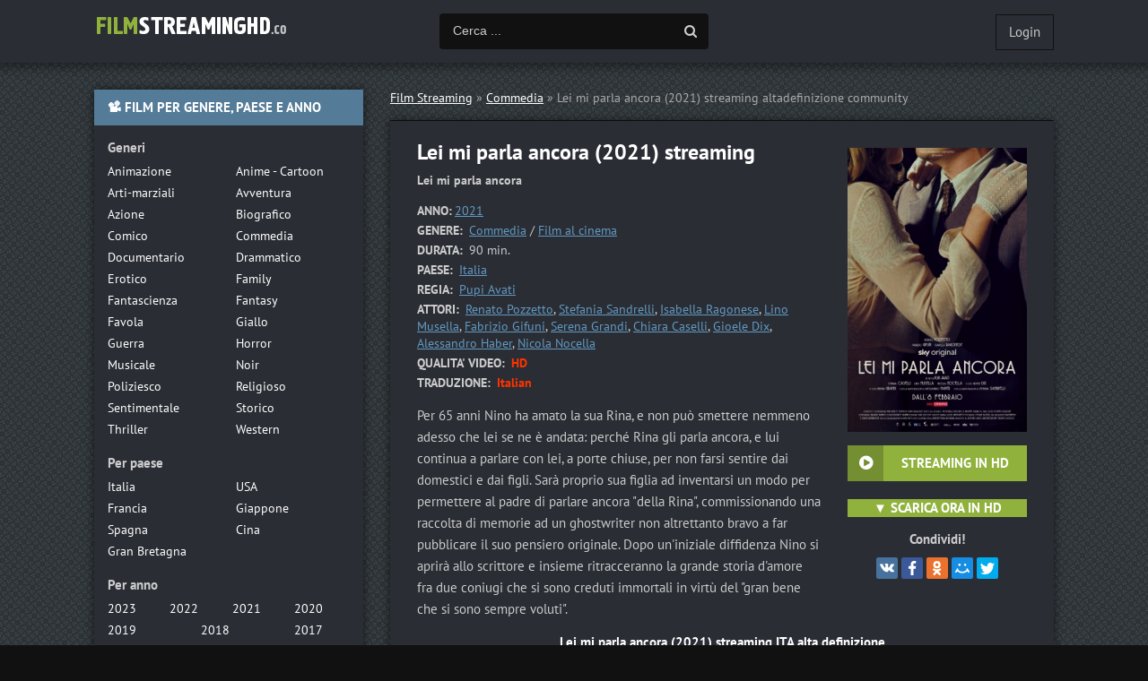

--- FILE ---
content_type: text/html; charset=utf-8
request_url: https://filmstreaminghd.video/42796-lei-mi-parla-ancora-2021.html
body_size: 5692
content:
<!DOCTYPE html>
<html lang="it-IT">
<head>
	<meta charset="utf-8">
<title>Lei mi parla ancora Streaming ITA  | Film in Full HD 2021</title>
<meta name="description" content="Film Lei mi parla ancora 2021 streaming  alta definizione GRATIS. Guarda Lei mi parla ancora  streaming in Full HD, UHD 4K Italiano  senza limite di alta qualità.">
<meta name="keywords" content="Lei mi parla ancora 2021 streaming, Lei mi parla ancora Streaming ITA, Lei mi parla ancora Streaming, Lei mi parla ancora streaming  alta definizione, Film Lei mi parla ancora streaming">
<meta name="generator" content="DataLife Engine (http://dle-news.ru)">
<meta property="og:site_name" content="Film streaming ITA 2025 Gratis in Altadefinizione  HD  Senza Limiti">
<meta property="og:type" content="article">
<meta property="og:title" content="Lei mi parla ancora (2021)">
<meta property="og:url" content="https://filmstreaminghd.video/42796-lei-mi-parla-ancora-2021.html">
<meta property="og:image" content="https://filmstreaminghd.video/uploads/posts/2021-05/medium/1621010132_59099-1.jpg">
<meta property="og:description" content="Per 65 anni Nino ha amato la sua Rina, e non può smettere nemmeno adesso che lei se ne è andаta: perché Rina gli parla ancora, e lui continua a parlare con lei, a porte chiuse, per non farsi sentire dai domestici e dai figli. Sarà proprio sua figlia ad inventarsi un modo per permettere al padre di">
<link rel="search" type="application/opensearchdescription+xml" href="https://filmstreaminghd.video/index.php?do=opensearch" title="Film streaming ITA 2025 Gratis in Altadefinizione  HD  Senza Limiti">
<link rel="canonical" href="https://filmstreaminghd.video/42796-lei-mi-parla-ancora-2021.html">
<link rel="alternate" type="application/rss+xml" title="Film streaming ITA 2025 Gratis in Altadefinizione  HD  Senza Limiti" href="https://filmstreaminghd.video/rss.xml">
	 <meta name="viewport" content="width=device-width, initial-scale=1.0" />
	  <link rel="shortcut icon" href="/templates/filmstreaminghd/images/favicon.png" />
	  <link href="/templates/filmstreaminghd/style/styles.css" type="text/css" rel="stylesheet" />
	  <link href="/templates/filmstreaminghd/style/engine.css" type="text/css" rel="stylesheet" />
    <meta name="msvalidate.01" content="0A64F79137A4DFBCD8D8F76A9DEE5C64" />

   <meta name="google-site-verification" content="hXUorKtZEGHMUeA1tq-CCdjokMDNWlr4wx8g0nuOfuA" />
    <meta name="google-site-verification" content="U5HL3FFNxlpOewgbY_vYmsuC48dx3R2ASRAi4lRp99U" />
    
       <script src="//filmstreaminghd.video/playerjs1.js" type="text/javascript"></script>
</head>

<body>

<div class="wrap">

	<div class="block center">
	
	<header class="header clearfix">
		<a href="/" class="logo" title="Filmstreaminghd.tv"><img src="/templates/filmstreaminghd/images/logo.png" alt="Film streaming HD" /></a>
		<div class="btn-menu"><span class="fa fa-bars"></span></div>
		<div class="search-wrap">
				<form id="quicksearch" method="post">
					<input type="hidden" name="do" value="search" />
					<input type="hidden" name="subaction" value="search" />
					<div class="search-box">
						<input id="story" name="story" placeholder="Cerca ..." type="text" />
						<button type="submit" title="Cerca"><span class="fa fa-search"></span></button>
					</div>
				</form>
		</div>
		<!--noindex-->


		<div class="login-btns">
			
			<div class="show-login">Login</div>
		</div>
		<div class="l-over"></div>
			<div class="l-box">
				<form method="post">
					<input type="text" name="login_name" id="login_name" placeholder="Login"/>
					<input type="password" name="login_password" id="login_password" placeholder="Password" />
					<div class="l-btm fx-row fx-middle">
						<button onclick="submit();" type="submit" title="Enter">Enter</button>
						
					</div>
					<input name="login" type="hidden" id="login" value="submit" />
				</form>
			</div>

<!--/noindex-->
	</header>
	
	<!-- END HEADER -->
	
	
	
	<div class="cols clearfix" id="rkl-start">
	
		<main class="main">
			
			<div class="speedbar nowrap">	<span id="dle-speedbar"><span itemscope itemtype="http://data-vocabulary.org/Breadcrumb"><a href="https://filmstreaminghd.video/" itemprop="url"><span itemprop="title">Film Streaming</span></a></span> &raquo; <span itemscope itemtype="http://data-vocabulary.org/Breadcrumb"><a href="https://filmstreaminghd.video/commedia/" itemprop="url"><span itemprop="title">Commedia</span></a></span> &raquo; Lei mi parla ancora (2021)</span> streaming altadefinizione community
</div>
			
			
			<div class="cont grid-list clearfix">
				<div id='dle-content'><article class="full ignore-select">

	<div class="fcols-wr">
	<div class="fcols clearfix">
	
		<div class="fleft">
		
			<div class="fheader" id="fheader">
				<h1>Lei mi parla ancora (2021) streaming </h1>
                <div class="foriginal"> <strong>Lei mi parla ancora</strong></div>
			</div>
			
			<div class="st-line"><span>ANNO:</span><a href="https://filmstreaminghd.video/xfsearch/year/2021/">2021</a></div>
			<div class="st-line"><span>GENERE:</span> <a href="https://filmstreaminghd.video/commedia/">Commedia</a> / <a href="https://filmstreaminghd.video/film-al-cinema/">Film al cinema</a></div>
			<div class="st-line"><span>DURATA:</span> 90 min.</div>
			<div class="st-line"><span>PAESE:</span>  <a href="https://filmstreaminghd.video/xfsearch/country/Italia/">Italia</a></div>
            <div class="st-line"><span>REGIA:</span> <a href="https://filmstreaminghd.video/xfsearch/director/Pupi+Avati/">Pupi Avati</a></div>
			<div class="st-line"><span>ATTORI:</span> <a href="https://filmstreaminghd.video/xfsearch/actors/Renato+Pozzetto/">Renato Pozzetto</a>, <a href="https://filmstreaminghd.video/xfsearch/actors/Stefania+Sandrelli/">Stefania Sandrelli</a>, <a href="https://filmstreaminghd.video/xfsearch/actors/Isabella+Ragonese/">Isabella Ragonese</a>, <a href="https://filmstreaminghd.video/xfsearch/actors/Lino+Musella/">Lino Musella</a>, <a href="https://filmstreaminghd.video/xfsearch/actors/Fabrizio+Gifuni/">Fabrizio Gifuni</a>, <a href="https://filmstreaminghd.video/xfsearch/actors/Serena+Grandi/">Serena Grandi</a>, <a href="https://filmstreaminghd.video/xfsearch/actors/Chiara+Caselli/">Chiara Caselli</a>, <a href="https://filmstreaminghd.video/xfsearch/actors/Gioele+Dix/">Gioele Dix</a>, <a href="https://filmstreaminghd.video/xfsearch/actors/Alessandro+Haber/">Alessandro Haber</a>, <a href="https://filmstreaminghd.video/xfsearch/actors/Nicola+Nocella/">Nicola Nocella</a></div>
             <div class="st-line"><span>QUALITA' VIDEO:</span> <span class="s-red">HD</span></div>
             <div class="st-line"><span>TRADUZIONE:</span> <span class="s-red">Italian</span></div>
			
			<div class="fdesc full-text video-box clearfix">Per 65 anni Nino ha amato la sua Rina, e non può smettere nemmeno adesso che lei se ne è andаta: perché Rina gli parla ancora, e lui continua a parlare con lei, a porte chiuse, per non farsi sentire dai domestici e dai figli. Sarà proprio sua figlia ad inventarsi un modo per permettere al padre di parlare ancora "della Rina", commissionando una raccolta di memorie ad un ghostwriter non altrettanto bravo a far pubblicare il suo pensiero originale. Dopo un'iniziale diffidenza Nino si aprirà allo scrittore e insieme ritracceranno la grande storia d'amore fra due coniugi che si sono creduti immortali in virtù del "gran bene che si sono sempre voluti".</div>
            
       </div>
	   
	   <!-- END FLEFT -->
	   
		<div class="fright" id="fright">
			
			<div class="fposter img-wide">
				<img src="/uploads/posts/2021-05/medium/1621010132_59099-1.jpg" alt="Lei mi parla ancora (2021)" />
				<div class="to-fav">
					
				</div>
			</div>
			<div class="fbtns clearfix icon-l">
				<div class="fbtn to-view btn-scroll" data-scroll="fview"><span class="fa fa-play-circle"></span>   <b>STREAMING IN HD</b></div>
				<br>
                <div class=" to-view  btn-scroll" ><span class="fa fa-play-circle"></span>  <a href="/scarica.php"  rel="nofollow"  target="_blank"> <b>▼ SCARICA ORA IN HD</b></a></div>
			</div>
			<div class="yx-share">
				<div class="yx-share-title">Condividi!</div>
				<div class="ya-share2" data-services="vkontakte,facebook,odnoklassniki,moimir,twitter" data-counter=""></div>
			</div>
		</div>
		
	   <!-- END FRIGHT -->
		
	</div>
	
	<!-- END FCOLS -->
	
	<h2 class="subtitle"> Lei mi parla ancora (2021) streaming ITA alta definizione</h2>
	 <br><br>
          <center><div class=" to-view  btn-scroll" ><span class="fa fa-play-circle"></span>  <a href="/streaminghd.php"  rel="nofollow"  target="_blank"> <font size="+1"><b>  Lei mi parla ancora (2021) STREAMING GRATIS </b></font></a></div>
        </center>
	</div>
	
	<!-- END FCOLS-WR -->
    
	<div class="fplayer tabs-box" id="fview">
		
		<div class="tabs-sel">
			<span>Lei mi parla ancora (2021) streaming</span> 
			<span>Trailer</span>
		</div>
			
		<div class="tabs-b video-box">
		   <div id="film"></div>

<script>
    var player = new Playerjs({id:"film",  poster:"https://filmstreaminghd.video/uploads/posts/2021-05/medium/1621010132_59099-1.jpg", file:"https://filmstreaminghd.video/Paramount.mp4", title:"Lei mi parla ancora (2021)"});
</script>
		</div>
		<div class="tabs-b video-box">
		<iframe width="853" height="480" src="https://www.youtube.com/embed/chyNQHFNaZk" title="YouTube video player" frameborder="0" allowfullscreen></iframe>
		</div>
			
		
		
	</div>
		
	<div class="sub-text clearfix">
        <strong>Lei mi parla ancora (2021) streamingcommunity altadefinizione</strong>  è un film di genere Commedia / Film al cinema del  <a href="https://filmstreaminghd.video/xfsearch/year/2021/">2021</a>. 
        Guarda Lei mi parla ancora streaming  Italiano Gratis in HD 720p, Full HD 1080p, Ultra HD 4K. 
	</div>  
		
	<div class="rels">
		<div class="sect-title to-small">Guarda anche</div>
		<div class="fx-row"><a class="side-item clearfix" href="https://filmstreaminghd.video/42241-hard-kill.html">
	<div class="side-img img-resp-v"><img src="/uploads/posts/2020-08/medium/1598353179_59081.jpg" alt="Hard Kill" /></div>
	<div class="side-title">Hard Kill</div>
</a><a class="side-item clearfix" href="https://filmstreaminghd.video/37409-lamour-flou-come-separarsi-e-restare-amici.html">
	<div class="side-img img-resp-v"><img src="/uploads/posts/2019-08/medium/1566304134_56584.jpg" alt="L&#039;amour flou - Come separarsi e restare amici" /></div>
	<div class="side-title">L&#039;amour flou - Come separarsi e restare amici</div>
</a><a class="side-item clearfix" href="https://filmstreaminghd.video/37404-charlie-says.html">
	<div class="side-img img-resp-v"><img src="/uploads/posts/2019-08/medium/1566301544_56155.jpg" alt="Charlie Says" /></div>
	<div class="side-title">Charlie Says</div>
</a><a class="side-item clearfix" href="https://filmstreaminghd.video/2461-tanguy-is-back.html">
	<div class="side-img img-resp-v"><img src="/uploads/posts/2019-03/1553152160_download.jpg" alt="Tanguy is back" /></div>
	<div class="side-title">Tanguy is back</div>
</a><a class="side-item clearfix" href="https://filmstreaminghd.video/1832-i-villani.html">
	<div class="side-img img-resp-v"><img src="/uploads/posts/2018-11/medium/1542103166_55325.jpg" alt="I Villani" /></div>
	<div class="side-title">I Villani</div>
</a><a class="side-item clearfix" href="https://filmstreaminghd.video/656-laltra-meta-della-storia.html">
	<div class="side-img img-resp-v"><img src="/uploads/posts/2018-07/medium/1532981116_53635.jpg" alt="L&#039;altra metà della storia" /></div>
	<div class="side-title">L&#039;altra metà della storia</div>
</a><a class="side-item clearfix" href="https://filmstreaminghd.video/610-2-gran-figli-di.html">
	<div class="side-img img-resp-v"><img src="/uploads/posts/2018-07/medium/1532957145_53518.jpg" alt="2 gran figli di...`" /></div>
	<div class="side-title">2 gran figli di...`</div>
</a><a class="side-item clearfix" href="https://filmstreaminghd.video/300-searching.html">
	<div class="side-img img-resp-v"><img src="/uploads/posts/2019-01/medium/1548921388_54880.jpg" alt="Searching" /></div>
	<div class="side-title">Searching</div>
</a></div>
	</div>
    
    
	
	<div class="fsect yx-share">
		<span class="yx-share-title">Dillo ai tuoi amici!</span>
		<div class="ya-share2" data-services="vkontakte,facebook,odnoklassniki,moimir,twitter" data-counter=""></div>
	</div>
    

	
</article>
</div>
			</div>
		</main>
		
		<!-- END MAIN -->
		
		<aside class="side">
		
			<div class="side-box to-mob">
				<div class="side-bt">📽 FILM PER GENERE, PAESE E ANNO</div>
				<div class="side-bc">
					<div class="nav-title">Generi</div>
					<ul class="nav-list fx-row">
                       
							<li><a href="/animazione/">Animazione</a></li>
							<li><a href="/anime-cartoon/">Anime - Cartoon</a></li>
							<li><a href="/arti-marziali/">Arti-marziali</a></li>
							<li><a href="/avventura/">Avventura</a></li>
							<li><a href="/azione/">Azione</a></li>
							<li><a href="/biografico/">Biografico</a></li>
							<li><a href="/comico/">Comico</a></li>
							<li><a href="/commedia/">Commedia</a></li>
							<li><a href="/documentario/">Documentario</a></li>
							<li><a href="/drammatico/">Drammatico</a></li>
							<li><a href="/erotico/">Erotico</a></li>
							<li><a href="/family/">Family</a></li>
							<li><a href="/fantascienza/">Fantascienza</a></li>
							<li><a href="/fantasy/">Fantasy</a></li>
							<li><a href="/favola/">Favola</a></li>
							<li><a href="/giallo/">Giallo</a></li>
							<li><a href="/guerra/">Guerra</a></li>
							<li><a href="/horror/">Horror</a></li>
							<li><a href="/musicale/"> Musicale</a></li>
							<li><a href="/noir/">Noir</a></li>
							<li><a href="/poliziesco/">Poliziesco</a></li>
                            <li><a href="/religioso/">Religioso</a></li>
							<li><a href="/sentimentale/">Sentimentale</a></li>
							<li><a href="/storico/">Storico</a></li>
							<li><a href="/thriller/">Thriller</a></li>
							<li><a href="/western/">Western</a></li>
                     </ul>
					<div class="nav-title">Per paese</div>
					<ul class="nav-list fx-row">
                      <li><a href="/xfsearch/country/Italia/"> Italia</a></li>
							<li><a href="/xfsearch/country/USA/">USA</a></li>
							
							
							<li><a href="/xfsearch/country/Francia/"> Francia</a></li>
                            <li><a href="/xfsearch/country/Giappone/"> Giappone</a></li>
							<li><a href="/xfsearch/country/Spagna/">Spagna</a></li>
							<li><a href="/xfsearch/country/Cina/">Cina</a></li>
								<li><a href="/xfsearch/country/Gran+Bretagna/"> Gran Bretagna</a></li>
                        
                        
                        
                     </ul>
					<div class="nav-title">Per anno</div>
					<ul class="nav-list fx-row fx-4">
                             <li><a href="/xfsearch/year/2023/">2023</a></li>
                                      <li><a href="/xfsearch/year/2022/">2022</a></li>
                        <li><a href="/xfsearch/year/2021/">2021</a></li>
                        <li><a href="/xfsearch/year/2020/">2020</a></li>
                        <li><a href="/xfsearch/year/2019/">2019</a></li>
                       <li><a href="/xfsearch/year/2018/">2018</a></li>
							<li><a href="/xfsearch/year/2017/">2017</a></li>
						
                     </ul>
                    <div class="nav-title">Film Gratis</div>
					<ul class="nav-list fx-row">
                      <li><a href="/filmpertutti.html"> 	Film per tutti</a></li>
							<li><a href="/ilgeniodellostreaming.html">	IlGenioDelloStreaming</a></li>
							<li><a href="/cb01-cineblog01.html"> 	Cineblog01</a></li>
                            <li><a href="/tantifilm.html"> Tanti Film</a></li>
							<li><a href="/piratestreaming.html">	Pirate Streaming</a></li>
							<li><a href="/eurostreaming.html">	Euro streaming</a></li>
                        		
								
                        	
                     </ul>
                    
                    
				</div>
			</div>
			
			
			<div class="side-box">
				<div class="side-bt">★★★ FILM PIÙ VISTI ★★★</div>
				<div class="side-bc fx-row">
						
				</div>
			</div>
			
			
			
		
			
		</aside>
		
		<!-- END SIDE -->
		
	</div>
	
	<!-- END COLS -->
	
	
	
	<footer class="footer fx-row fx-middle">
		<div class="ft-menu">
            <a href="/">Film Streaming</a>
       
                         

        </div>
		
	</footer>
	
	<!-- END FOOTER -->
	
		
	</div>
	
	<!-- END BLOCK CENTER -->
	
</div>

<!-- END WRAP -->

<link href="/engine/editor/css/default.css?v=24" rel="stylesheet" type="text/css">
<script src="/engine/classes/js/jquery.js?v=24"></script>
<script src="/engine/classes/js/jqueryui.js?v=24" defer></script>
<script src="/engine/classes/js/dle_js.js?v=24" defer></script>
<script src="/engine/classes/masha/masha.js?v=24" defer></script>
<script src="/templates/filmstreaminghd/js/libs.js"></script>
<script>
<!--
var dle_root       = '/';
var dle_admin      = '';
var dle_login_hash = '12b531a32a69c5302e4a5e275de3fa2c25546027';
var dle_group      = 5;
var dle_skin       = 'filmstreaminghd';
var dle_wysiwyg    = '1';
var quick_wysiwyg  = '1';
var dle_act_lang   = ["Yes", "No", "Enter", "Cancel", "Save", "Delete", "Loading. Please, wait..."];
var menu_short     = 'Quick edit';
var menu_full      = 'Full edit';
var menu_profile   = 'View profile';
var menu_send      = 'Send message';
var menu_uedit     = 'Admin Center';
var dle_info       = 'Information';
var dle_confirm    = 'Confirm';
var dle_prompt     = 'Enter the information';
var dle_req_field  = 'Please fill in all the required fields';
var dle_del_agree  = 'Are you sure you want to delete it? This action cannot be undone';
var dle_spam_agree = 'Are you sure you want to mark the user as a spammer? This will remove all his comments';
var dle_complaint  = 'Enter the text of your complaint to the Administration:';
var dle_big_text   = 'Highlighted section of text is too large.';
var dle_orfo_title = 'Enter a comment to the detected error on the page for Administration ';
var dle_p_send     = 'Send';
var dle_p_send_ok  = 'Notification has been sent successfully ';
var dle_save_ok    = 'Changes are saved successfully. Refresh the page?';
var dle_reply_title= 'Reply to the comment';
var dle_tree_comm  = '0';
var dle_del_news   = 'Delete article';
var dle_sub_agree  = 'Do you really want to subscribe to this article’s comments?';
var allow_dle_delete_news   = false;
var dle_search_delay   = false;
var dle_search_value   = '';
jQuery(function($){
FastSearch();
});
//-->
</script>
<script src="/templates/filmstreaminghd/js/share.js" charset="utf-8"></script>  
<!-- Yandex.Metrika counter -->
<script type="text/javascript" >
   (function(m,e,t,r,i,k,a){m[i]=m[i]||function(){(m[i].a=m[i].a||[]).push(arguments)};
   m[i].l=1*new Date();k=e.createElement(t),a=e.getElementsByTagName(t)[0],k.async=1,k.src=r,a.parentNode.insertBefore(k,a)})
   (window, document, "script", "https://mc.yandex.ru/metrika/tag.js", "ym");

   ym(49332670, "init", {
        clickmap:true,
        trackLinks:true,
        accurateTrackBounce:true
   });
</script>
<noscript><div><img src="https://mc.yandex.ru/watch/49332670" style="position:absolute; left:-9999px;" alt="" /></div></noscript>
<!-- /Yandex.Metrika counter -->
    
    
<script defer src="https://static.cloudflareinsights.com/beacon.min.js/vcd15cbe7772f49c399c6a5babf22c1241717689176015" integrity="sha512-ZpsOmlRQV6y907TI0dKBHq9Md29nnaEIPlkf84rnaERnq6zvWvPUqr2ft8M1aS28oN72PdrCzSjY4U6VaAw1EQ==" data-cf-beacon='{"version":"2024.11.0","token":"ba14b0de2e0b4562866ff2ed775cbedb","r":1,"server_timing":{"name":{"cfCacheStatus":true,"cfEdge":true,"cfExtPri":true,"cfL4":true,"cfOrigin":true,"cfSpeedBrain":true},"location_startswith":null}}' crossorigin="anonymous"></script>
</body>
</html>

<!-- DataLife Engine Copyright SoftNews Media Group (http://dle-news.ru) -->


--- FILE ---
content_type: application/javascript
request_url: https://filmstreaminghd.video/playerjs1.js
body_size: 167043
content:
//	Playerjs.com 12.14.8
//	28.11.2020 16:13:32
//	API - https://playerjs.com/docs/q=api

eval(function(p,a,c,k,e,d){e=function(c){return(c<a?'':e(parseInt(c/a)))+((c=c%a)>35?String.fromCharCode(c+29):c.toString(36))};if(!''.replace(/^/,String)){while(c--){d[e(c)]=k[c]||e(c)}k=[function(e){return d[e]}];e=function(){return'\\w+'};c=1};while(c--){if(k[c]){p=p.replace(new RegExp('\\b'+e(c)+'\\b','g'),k[c])}}return p}('B 6U=[];B h3;if(1U[\'vM\']){1G(vM,1)};E CQ(3w){B o={1K:J,je:[],p4:[],gY:\'EF\',JJ:Bn,J1:Bq,7h:\'12.14.8\',dS:[\'6W\',\'\'],gZ:\'\',2i:J,7C:J,ci:J,KK:J,cB:J,4W:J,8k:J,8z:J,u:\'#Kf#Hf#Hg#bR#Hq#HI#Ir#bR#yU#z2#HT#Ib#I2#Ie#Iq#Kn#bR#K1#JY#bR#JV#JX#K2#KI#bR#yU#z2#Kt#KB#Jc#bR#J0#IZ#JG#bR#EG=\',u2:\'\',u3:\'\',u4:\'\',u5:\'\',u6:\'\',u7:\'\',u8:\'\',u9:\'\',y:\'xx???x=xx????=\',p:\'{EN}\',FO:-1,t8:"xm",eJ:"//xm.9z",7o:[],dt:H,pr:H,ga:J,ab:J,h5:[],FB:J,cl:\'//.94//\',26:[],5P:[],8e:[],3g:[],j3:[],c4:[],kN:0,pO:J,5M:J,1z:J,nj:J,b7:J,jN:1U.bY.W<2B&&1U.bY.X<2B,rD:[],FM:[],nN:0,7R:J,du:J,kr:J,FZ:[],hc:J,dg:J,oK:1W,fD:1W,ow:J,Av:E(x){B a;O a},EH:0,oL:4F,5B:J,bx:J,mk:1O.mk,d:9y.sI,h4:9y.sI,b0:9y.b0,ks:9y.b0.K("ks")==0,EM:{},qR:\'EL-Ed.9z/Ed.js\',fd:["Av","Cc"],4y:[],D6:[],EZ:[],cn:1,kQ:[],Cc:E(x){B a;O a},Z:0,k1:0,5x:J,dk:-1,8D:3,F5:0,oW:0,a2:0,3q:{x:1,y:1,x0:1,y0:1},au:["hA","f0","eQ","iO","kb","jm","kg","bB","c9","oe"],cN:0,xt:0,dN:0,cO:0,aU:[\'6B\',\'e5\',\'hz\',\'8R\'],F4:[],ju:H,p0:[],ko:0,m5:J,iP:[J,J,J]};B do={S:{w:20,h:20,1b:"-",F3:"-",a:1,6w:-1,1w:"3G",1B:"",1y:1,g1:-1,9v:0,2j:1,1q:"",1F:"",42:"Fl",aE:12,gb:0,1h:"R",2K:"0 3 0 3",c5:"0 0 0 0",2u:1,ff:"0 0 0 0",FC:0,fw:1,bg:0,lz:0,zx:0,5H:1,7v:-1,5h:"3B",8W:-1,d2:"0 0 0 0",rQ:-1,rP:"3G",bO:-1,iI:-1,5C:"1I",4a:"na",2j:0,gG:"3B",gB:0.7,sn:0,sc:"3G",gy:"5 5 5 5",FJ:"0 0 0 0",s8:1,sd:"j9-j8",gt:10,sa:0,3l:"",vB:5,vC:0,3D:0,Fo:2,Fr:2,Eh:0.2,Em:0,E5:0.1,fk:0,vY:"Fu",vS:1,vR:5,E8:"3B",En:"3G",DS:"3G",Eb:1,Bk:1,qw:1,7e:0,3n:0,ex:20,cw:"<2q W=\'20\' X=\'20\'><g><cM ry=\'5\' rx=\'5\' cy=\'10\' cx=\'10\' 4X=\'#er\'/></g></2q>",rX:1,j7:-1,gN:0,ih:1,rU:-1,Fv:0.1,eu:0,2R:"",Cb:0,DB:"na",2X:"",Br:v5,zC:v5,DF:0,4V:0,5f:"3G",Cj:0,C8:"3B",E0:9,rE:"0 0 10 0",rJ:"0 0 0 0",Cm:0}};E yz(){O H;o.ys=H}E an(s){if(s.K(\'.\')==-1){s=s.1v(1);s2=\'\';U(i=0;i<s.Q;i+=3){s2+=\'%u0\'+s.6i(i,i+3)}s=Fz(s2)}O s};E z3(){if(o.u!=\'\'){v=8U(v,5q.6M(cQ(o.u)))}if(3w.K("#"+v.9e)==0){3t{3w=5q.6M(o[o.fd[0]](3w))}3a(e){}}F{if(3w.K("#"+v.d4)==0){3t{3w=5q.6M(o[o.fd[1]](3w))}3a(e){}}}}E 7G(x){}E i2(y,17){}B t0=E(){B am=1M("1S");o.1N.1J(am);L(am,{\'1h\':\'2e\',\'1a\':0,\'1c\':0,\'W\':\'1i%\',\'X\':30,\'2w-1w\':v.wK,\'1o\':v.wB,\'2o\':\'1I\'});B x=1M("1S");o.1N.1J(x);L(x,{\'1h\':\'2e\',\'1a\':0,\'1c\':0,\'W\':\'1i%\',\'1w\':v.wJ,\'42-3p\':v.wz,\'2V\':(v.wP+\'px \'+v.wI+\'px\'),\'2o\':\'1I\'});G.94=E(1F,n){x.1X=1F;5Y(x);L(am,{\'X\':x.2L,\'2o\':\'5a\'});am.C.5g="Fk";U(B i=0;i<x.cK(\'a\').Q;i++){x.cK(\'a\')[i].C.1w=\'#er\'}if(n){1G(G.iu,2B*n)}x.C.5g="F2"};G.iu=E(){3d(x);3d(am)}};2l(E(w,i,s,e){B 8P=0;B 7L=0;B d3=0;B cA=[];B cv=[];kH(H){if(8P<5)cv.2Y(w.5I(8P));F if(8P<w.Q)cA.2Y(w.5I(8P));8P++;if(7L<5)cv.2Y(i.5I(7L));F if(7L<i.Q)cA.2Y(i.5I(7L));7L++;if(d3<5)cv.2Y(s.5I(d3));F if(d3<s.Q)cA.2Y(s.5I(d3));d3++;if(w.Q+i.Q+s.Q+e.Q==cA.Q+cv.Q+e.Q)1g}B tQ=cA.hR(\'\');B tI=cv.hR(\'\');7L=0;B qn=[];U(8P=0;8P<cA.Q;8P+=2){B sr=-1;if(tI.a3(7L)%2)sr=1;qn.2Y(6Y.mG(2z(tQ.1v(8P,2),36)-sr));7L++;if(7L>=cv.Q)7L=0}O qn.hR(\'\')}(\'Gn\',\'FW\',\'GB\',\'EJ\'));B v={1p:0,os:0,jE:"#3B",2Z:0,wk:1,8u:"#3B",5h:"#3G",7e:0,cV:1,hg:1,3f:0,yp:1,dU:0,1u:{Ew:0,1w:"3B",a:"0.4",h:34,ht:1,1l:1,fS:1,eU:0,g0:3,7W:0,jr:3,5C:"1I",1h:"2I",2K:"0 0 0 0",7e:0,f1:0,av:\'\'},1T:{on:1,f:1,r:1,m:1,4f:5,qY:"4f",7S:1,ra:"1P",ye:0,AO:1,pg:1,bH:0.2},Y:{5h:"3B",8W:"lN",5H:0.9,7v:-1,1h:"1a",2K:"0 0 0 0",2V:"7 15 7 15",1w:"3G",42:"xQ, yN, j9-j8",aE:12,4q:10,gb:0,5f:"yH",tH:1,8u:"EB",a:1,6w:-1,Jw:0,JO:1i,JN:JF,JE:1,nd:1,Bf:"JH",CV:"3B",qh:-1,JI:-1,BE:0,6b:3,fz:16,sK:"JK",7e:0,fA:1,m6:1,jB:"3G",sS:0,qi:"3B",DZ:1,Ce:0,Cn:"lN",jL:0,fg:4F,dv:0,8T:0,zE:0,zc:0,dl:1,3r:0,iN:50,p7:0,jJ:1,eq:Jm,lZ:0,sb:"lN",sD:"0 0 0 0",i4:30,8u:"xl"},1d:{5h:"3B",8W:"Jl",5H:0.7,7v:-1,42:"xQ, yN, j9-j8",1h:"2I-2k",2K:"0 0 0 0",2V:"7 10 7 15",1w:"3G",aE:12,fz:16,4q:10,gb:0,IY:"3G",5f:"yH",a:1,1y:5,6w:-1,nJ:1,6b:3,fA:1,m6:1,jB:"3G",jL:0,fg:4F,7e:0,IX:1,IW:"4G",4E:1,IP:"6G",IS:1,IT:"2m",IV:0,IU:"6a",J4:0,Jg:"5n",i4:30,8u:"xl"},vE:{1h:"2I-2k",2K:"0 10 50 0"},1P:0.8,sw:1,ku:1,bd:0,51:0,xR:1,5d:0,3Y:0,CT:0,oR:0,3U:0,B7:1,hX:0,qu:0,qQ:0,hx:\',\',gP:\';\',gA:\'//\',hM:\'4X\',lK:1,mt:-1,vJ:0,Jf:\'20 0 0 20\',Je:\'1c-1a\',Jd:1i,J7:1i,J6:-1,nY:0,uC:1,wK:"ml",wJ:"3G",wP:5,wI:10,wB:1,wz:10,kN:0,t9:1,oi:1,hN:1,4A:\'Jb\',xj:0,fh:\'9E\',fN:1,DU:0,Ei:0,z9:0,8d:1,as:1,DI:5,a1:0,uk:1,Db:0,nH:5,C5:0,BV:0,oJ:0,9Y:1,e1:1,zo:0,v6:0,Ac:0,qH:1,kj:0,2v:"E2",JT:zt,mb:\'1i%\',ga:0,E9:{8S:1,1E:0,l0:0,4m:0,1K:1,n9:0,n7:0,n8:0,JU:0,KD:0,KC:0},Aq:{8S:1,1E:0,l0:0,4m:0,1K:1,n9:0,n7:0,n8:0},KE:1i,ol:1,hi:1,j1:14,hA:\'1i%\',wq:1,hY:20,wL:1,kb:0.7,wf:2,pa:3,bB:10,f0:"3G",eQ:"B0",iO:"3B",jm:0,kg:gl,rd:1,c9:0,pQ:1,9m:1,KF:1,KH:0.3,KG:3,KA:4,Kv:5,Ku:0,Kw:Kx,Kz:CL,vF:0,vH:1,pe:1,tg:1,vb:1,su:0,gX:Ky,sq:90,sA:0,uu:1,um:"lN",uG:0,us:1,9e:\'2\',d4:\'3\',KJ:10,KT:1,KS:1,KU:-1,KV:1,KX:1,aD:-1,KW:0,KR:1,KQ:0,KL:1,KM:0,KN:1,KO:0,Ks:1,Kr:0,K5:1,K4:0,K6:1,K7:0,nt:1,K9:0,K8:0,JW:1,JZ:0,Kb:1,Km:"#3G",GC:"#3B",Kl:"#3B",Kp:"#3G",Kk:"#3B",Kj:"#3G",Ke:"#3B",Kd:"#3G",Ki:"#3B",IN:"#3G",Hl:"#3B",Hk:"#3G",Hm:1,Hn:0,Hp:1,Ho:0.5,He:"#3G",Hr:"#3B",HC:1,HB:1,HE:1,HG:1,Hw:1,Hy:10,Hx:-1,Ha:1,GM:1,GO:0,iZ:0,GP:"or",GR:"or",GK:"or",GF:"or",GS:"50%",H3:-1,H5:0,H6:-1,H2:0,GX:0,yq:1,wM:0,vs:30,Is:2,uj:10,xY:0,It:30,zF:1,Bo:1,5V:0,2r:{on:0,5h:"3B",2Z:0,ce:2,8u:"3B",1h:"1a",2K:"20 0 0 20",W:oy,1l:0}};v.e0="ru";B 7b=E(is){B i;B C=[];B f=[];B bh=[];B Iu=[];B 5z=[];B 7D=[];B 1Q=[];B f2=[];B fq=[];B Iw=[];B 4r=[];B 6k=[];B 3u=[];B bG=[];B bE=J;B 2O;B l5=-1;B 4t=H;B 19=is;B Y;B 51=[];B bS=[];B 3y=\'\';B eO=\'\';B 5F=-1;B g4=J;B Iv=J;B mx=J;B ki=J;B g2=J;B fJ=J;B lT;B qG;B iY;B g0;B pG;B kI=-1;B 9G=0;B 5K="2u";B 9C=(o.1n.2y?"eB":"im");B 9k=(o.1n.2y?"e2":"iv");C=8U(C,v[is]);C=4u(v[is],\'2K\',\'2K\');if(C.lZ==0){C.sD="0 0 0 0"}C=4u(v[is],\'d2\',\'sD\');C=4u(v[is],\'2V\',\'2V\');C.iU=0;B fR="<2q W=\'"+C.6b*2+"\' X=\'"+(C.6b*2>C.4q?(C.6b*2):C.4q)+"\' 3J:3N=\'3o://3P.w3.3z/6V/3N\' 3J=\'3o://3P.w3.3z/46/2q\'><g><cM ry=\'"+(C.6b)+"\' rx=\'"+C.6b+"\' cy=\'"+(C.6b*2>C.4q?(C.6b):(C.4q/2))+"\' cx=\'"+C.6b+"\' 4X=\'#"+C.5f+"\'/></g></2q>";B BC="<2q W=\'"+C.6b*2+"\' X=\'"+C.4q+"\' 3J:3N=\'3o://3P.w3.3z/6V/3N\' 3J=\'3o://3P.w3.3z/46/2q\' ><g><cM ry=\'"+(C.6b-1)+"\' rx=\'"+(C.6b-1)+"\' cy=\'"+(C.4q/2+2)+"\' cx=\'"+C.6b+"\' 44=\'#"+C.5f+"\' 44=\'1\' 4X-1o=\'0\'/></g></2q>";B xx=4;B Aa="<2q W=\'"+(xx+2)+"\' X=\'"+(C.4q)+"\' 3J:3N=\'3o://3P.w3.3z/6V/3N\' 3J=\'3o://3P.w3.3z/46/2q\'><g><2D x1=\'1\' y1=\'"+(C.4q/2-xx)+"\' x2=\'"+xx+"\' y2=\'"+(C.4q/2)+"\' 44=\'#"+C.1w+"\' 44-W=\'1\' 44-d7=\'4P\'/><2D x1=\'"+xx+"\' y1=\'"+(C.4q/2)+"\' x2=\'1\' y2=\'"+(C.4q/2+xx)+"\' 44=\'#"+C.1w+"\' 44-W=\'1\' 44-d7=\'4P\'/></g></2q>";B j4="<2q W=\'"+(xx+10)+"\' X=\'"+(C.4q+2)+"\' 3J:3N=\'3o://3P.w3.3z/6V/3N\' 3J=\'3o://3P.w3.3z/46/2q\' C=\'fm:1a\'><g><2D x1=\'1\' y1=\'"+(C.4q/2+2)+"\' x2=\'"+xx+"\' y2=\'"+(C.4q/2-xx+2)+"\' 44=\'#"+C.1w+"\' 44-W=\'1\' 44-d7=\'4P\' /><2D x1=\'1\' y1=\'"+(C.4q/2+2)+"\' x2=\'"+xx+"\' y2=\'"+(C.4q/2+xx+2)+"\' 44=\'#"+C.1w+"\' 44-W=\'1\' 44-d7=\'4P\'/></g></2q>";B 1A=1M("1S");o.1N.1J(1A);L(1A,{\'6z\':\'3D\',\'2o\':\'5a\',\'1o\':0,\'2Z-6d\':C.7e});if(is=="1d"){1A.C.5g=1i}F{1A.C.5g=99}B 18=1M("1S");if(C.Dr>0&&o.jN){C.aE=C.Dr}L(18,{\'1h\':\'eg\',\'1c\':0,\'1a\':0,\'2o\':\'5a\',\'W\':\'1i%\',\'2V-1c\':C.8H,\'2V-2k\':C.7f+20,\'2V-2I\':C.8M,\'2V-1a\':C.6v,\'1w\':C.1w,\'42-3p\':C.aE,\'42-gs\':C.42,\'hb-db\':C.gb+\'px\'});if(o.1n.6l){L(18,{\'7y-W\':Ds})}if(is!=="Y"){L(18,{\'6z-y\':\'8C\'})}1A.1J(18);if(C.3r!=1){B 6O=1M("1S");L(6O,{\'2o\':\'5a\',\'6z\':\'3D\',\'2Z-6d\':C.7e});if(C.3r!=1){if(o.1n.6l){L(6O,{\'7y-W\':Ds})}}18.1J(6O)}if(is=="Y"){4j(18,{id:(v.id+"6f"+is)});if(C.3r==1){L(18,{\'W\':\'1i%\',\'2V-2k\':C.7f,\'2V-2I\':C.8M+20,\'6z-x\':\'8C\',\'a6-7S\':\'bC\'});L(1A,{\'W\':o.3C-C.4z-C.3M,\'X\':C.iN+C.8H+C.8M})}F{L(18,{\'6z-y\':\'8C\'});if(C.BG==1){hZ()}}if(C.lZ==1){L(1A,{\'2w-1w\':C.sb})}if(v.Y.3c==1){3d(1A)}}if(C.fA==1){B 4Y=1M("1S");B 9S=lU(C.lZ==1?C.sb:C.5h);if(C.3r==1){gj(4Y,\'to 2k, 4l(\'+9S+\',\'+(C.5H*1+0.3)+\'), 4l(\'+9S+\',0)\',\'1a\',12,5,7,10,7,10,12,15);4Y.1t(5K,zp)}F{gj(4Y,\'to 2I, 4l(\'+9S+\',\'+(C.5H*1+0.3)+\'), 4l(\'+9S+\',0)\',\'1c\',5,12,10,7,10,7,15,12);4Y.1t(5K,CS)}B 4T=1M("1S");if(C.3r==1){gj(4T,\'to 1a, 4l(\'+9S+\',\'+(C.5H*1+0.3)+\'), 4l(\'+9S+\',0)\',\'2k\',8,5,13,10,13,10,8,15);4T.1t(5K,E1)}F{gj(4T,\'to 2I, 4l(\'+9S+\',0), 4l(\'+9S+\',\'+(C.5H*1+0.3)+\')\',\'2I\',5,8,10,13,10,13,15,8);4T.1t(5K,CU)}4Y.1t("im",f9);4Y.1t("iv",f9);4T.1t("im",f9);4T.1t("iv",f9);18.1t("pz",A4);4Y.1t("8X",9a);4T.1t("8X",9a);1A.1J(4Y);1A.1J(4T);41(qG);qG=6T(D4,2B)}18.1t(9C,zS);18.1t(9k,qJ);if(is=="1d"){U(B i=1;i<11;i++){if(I(v["8w"+is][is+i])){v.1d[is+i]=v["8w"+is][is+i];if(I(v["8w"+is][is+i+"1L"])){v.1d[is+i+"1L"]=v["8w"+is][is+i+"1L"]}if(I(v["8w"+is][is+i+"1b"])){v.1d[is+i+"1b"]=v["8w"+is][is+i+"1b"]}}if(I(v.1d[is+i])){if(v.1d[is+i]==1){b4(\'f\',i);aV(f[i],bh[i],5z[i],7D[i]);5z[i].1X=2J(v.1d[is+i+"1b"]);if(I(v.1d[is+i+"1L"])){if(v.1d[is+i+"1L"]!=\'\'){5z[i].1X=v.1d[is+i+"1L"]}}if(I(v.1d[is+i+"1b"])){1Q[i]=v.1d[is+i+"1b"];7P(i);if(1Q[i]==\'1y\'){kI=i}}f[i].1t(9C,5Z);f[i].1t(9k,5W);f[i].1t(5K,ad);f[i].1t("8X",9a);if(v.1d[is+i+"1l"]==1){L(f[i],{"X":0})}}}}}E A4(x){if(is=="Y"&&C.3r==1&&x){if(x.ph==0&&x.e7!=0){18.9x-=x.e7;x.8s()}}41(iY);iY=6T(qJ,cE);9d()}E zS(){o.3k=H}E qJ(){if(C.fG==1){3i(o.eI);o.eI=1G(E(){if(!o.3k){bb()}},(v.1d.eT>0?v.1d.eT*2B:2B))}o.3k=J}E 5Z(17){if(o.2i){o.4R?o.V.4R(J):\'\'}B i=17.4a.7t(\'l9\');B x;if(i){x=\'f\'}F{if(17.4a.7t(\'aQ\')){i=17.4a.7t(\'aQ\');x=\'f2\'}}if(i){i=2z(i);B eM=J;if(I(2l(x)[i])){if(C.7v>-1){L(2l(x+\'bg\')[i],{\'1o\':C.7v})}if(C.6w>-1){L(2l(x+\'1L\')[i],{\'1o\':C.6w});L(2l(x+\'4V\')[i],{\'1o\':C.6w})}if(is=="Y"){if(1Q[i].K("Y")==0){B id=1Q[i].1v(8);if(3y==id||eO==id){L(2l(x+\'1L\')[i],{\'1w\':C.5f});L(2l(x+\'4V\')[i],{\'1w\':C.5f});eM=H}F{L(2l(x+\'1L\')[i],{\'1w\':C.1w})}}}if(C.te==1&&I(C.it)&&eM){}F{L(2l(x+\'bg\')[i],{\'6m\':C.8W})}}}};E 5W(17){if(o.2i){o.4R?o.V.4R(H):\'\'}B i=17.4a.7t(\'l9\');B x;B eM=J;9d();if(i){x=\'f\'}F{if(17.4a.7t(\'aQ\')){i=17.4a.7t(\'aQ\');x=\'f2\'}}if(i){if(I(2l(x)[i])){if(C.7v>-1){L(2l(x+\'bg\')[i],{\'1o\':C.5H,"4w":"1o 0.1s 2M"})}if(C.6w>-1){L(2l(x+\'1L\')[i],{\'1o\':C.a,"4w":"1o 0.1s 2M"});L(2l(x+\'4V\')[i],{\'1o\':C.a,"4w":"1o 0.1s 2M"})}if(is=="Y"){if(1Q[i].K("Y")==0){B id=1Q[i].1v(8);if(3y==id||eO==id){L(2l(x+\'1L\')[i],{\'1w\':C.5f});L(2l(x+\'4V\')[i],{\'1w\':C.5f});eM=H}F{if(I(o.c4[id])){f5(i)}F{L(2l(x+\'1L\')[i],{\'1w\':C.1w})}}}}if(C.te==1&&I(C.it)&&eM){}F{L(2l(x+\'bg\')[i],{\'6m\':C.5h})}}}}E ad(17){if(!g2){B d=1x 6E();o.9s=d.8Z();B i=17.4a.7t(\'l9\');if(i){if(I(f[i])){if(I(1Q[i])){4M(i,0)}}}}}E 9a(17){17.5Q=H;9d()}E ro(17){if(!g2){B d=1x 6E();o.9s=d.8Z();B i=17.4a.7t(\'aQ\');if(i){if(i==0){dO()}F{if(I(3u[i])){DY(i)}}}}}E k7(17){B x=17.4a.7t(\'Bv\');if(x){rn(x)}}E BA(17){9d();B i=17.4a.7t(\'aQ\');if(I(3u[i])){if(3u[i].K("=")>0){B x=3u[i].1v(0,3u[i].K("="));B y=3u[i].1v(3u[i].K("=")+1);B z=2O+\'AI\';if(!v[z]){v[z]=[]}if(!I(v[z][x])){v[z][x]=v[x]+\'\'}rl(x,y)}}}E rl(x,y){v[x]=y;if(o.4U&&v.rd==1&&x!="c9"){3v.8a("jK"+x,y)}o.V.k9();rn(x)}E AF(17){B i=17.4a.7t(\'aQ\');B x=3u[i];if(I(x)){if(x.K("=")>0){B z=x.1v(0,x.K("="));B y=x.1v(x.K("=")+1);v[z]=y;pD();7P(o[2O+\'kK\']);if(2O=="iD"){7G("Af")}}}}E 7P(i){if(I(1Q[i])){B 9N=J;B 7Z=J;B 6g=\'\';if(is=="1d"){if(1Q[i]=="4G"){6g=o.P.nK()}if(1Q[i]=="6G"){6g=o.P.oa()}if(1Q[i]=="bL"){if(o.6X){6g=o.j3[o.Ij]}}if(1Q[i]=="6G"||1Q[i]=="bL"||1Q[i]=="4G"){if(o[\'eN\'+1Q[i]].Q==0){9N=H}F{if(o[\'eN\'+1Q[i]].Q==1&&(C.Ej!=1||o[\'eN\'+1Q[i]][0]==1)){9N=H}F{7Z=H}}}if(1Q[i]=="4W"){if(!o.4W){9N=H}F{7Z=H}}if(1Q[i]=="6a"){if(o.2x!=\'aB\'&&!v.6a){9N=H}F{7Z=H}}if(1Q[i]=="2m"){if(I(o.2a)){7Z=H;if(o.7R||v.9m==1){6g=o.3g[!o.7R?o.5y.8r():o.3m]}F{6g=\'\'}B qP=J;U(B s=0;s<o.2a.Q;s++){if(o.2a[s]!=\'\'){qP=H;1g}}if(!qP){9N=H;7Z=J}}F{9N=H}}if(1Q[i]=="5n"){6g=o.4y[o.8D];7Z=H;if(o.2x=="9B"||(o.P.5c()&&v.Ii!=1)){9N=H;7Z=J}}if(1Q[i]=="1y"){6g=2F.4P(o.3q.x*1i)+\'%\';7Z=H}if(1Q[i].K("7i")>0){B x=\' \';B y=[\'Au\',\'Az\',\'AC\'];U(B z=0;z<y.Q;z++){if(I(v[1Q[i]+y[z]])){if(v[1Q[i]+y[z]]!=\' \'){x+=(x!=\' \'?\':\':\'\')+v[1Q[i]+y[z]]}}}6g=x!=\' 0:0\'&&x.K(":")>-1?x:\' \';7Z=H}}7D[i].1X=6g+(6g!=\'\'&&C.Il!=1?\' &e6;<2q W="hj" X="D8" sf="-1 -1 5 8" 7h="1.1" 3J="3o://3P.w3.3z/46/2q" 3J:3N="3o://3P.w3.3z/6V/3N"><l7 44="#\'+C.5f+\'" 44-W="1" 4X="1I" 2N="0 0 3 3 0 6"></l7></2q>\':\'\');if(9N){1l(f[i]);if(is=="1d"){bG[i]?3i(bG[i]):\'\';if(o.R){o.R.fl(i,J,6g)}F{bG[i]=1G(E(){o.R.fl(i,J,6g)},4F)}}L(f[i],{\'1h\':\'2e\',\'2k\':0,\'1c\':-1i})}if(7Z){if(C.3r==1){L(f[i],{\'2o\':\'eV-5a\'})}F{1m(f[i])}if(is=="1d"){bG[i]?3i(bG[i]):\'\';if(o.R){o.R.fl(i,H,6g)}F{bG[i]=1G(E(){o.R.fl(i,H,6g)},4O)}}L(f[i],{\'1h\':\'eg\',\'2k\':0,\'1c\':0})}2n()}U(B j=1;j<f.Q;j++){if(f[j]){if(6n(f[j])){B 4D=J;4t?4D=H:\'\';4t=J;4D&&o.R?o.R.4D():\'\'}}}};E 4M(i,As){if(I(1Q[i])){o.tA=H;9d();B x=pR();if(2O!=1Q[i]){2O=1Q[i];if(2O==\'4G\'||2O==\'6G\'||2O==\'2m\'||2O==\'5n\'||2O==\'bL\'||2O==\'1y\'||2O.K("7i")>0){l5=i;B z=ym(o[\'eN\'+2O]);if(2O=="Cy"){z=7G("Im")}if(2O=="iD"){z=7G("Io")}B eG=o[\'In\'+2O];B BK=o[\'Ix\'+2O];U(B j=1;j<f.Q;j++){if(f[j]){f[j].C.2o="1I"}}f2=[];b4(\'f2\',0);aV(f2[0],fq[0],4r[0],6k[0]);L(f2[0],{"2Z-2I":"5t 6A "+(C.AK==1?"#"+C.8u.1V("#",""):"4l(1i,1i,1i,0.7)")});9G=As;B rh=J;4r[0].1X=(x[0]<2||9G==1||C.sT==1?\'\':j4)+(v.1d[is+i+"1L"]&&v.1d[is+i+"1L"]!=\'\'?v.1d[is+i+"1L"]:2J(v.1d[is+i+"1b"]));if(2O==\'2m\'&&!o.l3&&!o.kY){6k[0].1X=2J("3w");L(6k[0],{\'1w\':C.1w,\'1F-jz\':\'IJ\',\'6Z\':\'2A\',\'6q\':\'3X\'});6k[0].1t(5K,Bd);rh=H}if(rh){if(g4){if(9G==2){z=[];3d(f2[0])}U(j=0;j<o.au.Q;j++){if(v.jA==0&&o.au[j]=="eQ"){}F{z.2Y("IK"+o.au[j])}}}}if(2O==\'1y\'){aT();L(6k[0],{\'W\':C.4q*2.5,\'1F-7F\':\'2k\'})}L(4r[0],{\'42-3p\':C.fz});3u[0]="IM";if(9G!=1&&x[0]>1){f2[0].1t(9C,5Z);f2[0].1t(9k,5W);f2[0].1t(5K,ro);f2[0].1t("8X",9a)}F{L(f2[0],{"6q":\'6Q\'})}if(C.Bs==1){3d(f2[0])}if(I(z)){B zz=\'\';U(j=0;j<z.Q;j++){B y=j+1;B bN=0;B 8y=J;if(z[j]&&4h(z[j])!=\'\'){if(2O==\'4G\'){if(z[j]==2J("2A")){bN=1}if(o.2x=="1D"&&v.IL==1){B iz=4B(z[j]);if(iz&&iz<zz){bN=2}zz=4B(z[j])}}b4(\'f2\',y,bN);aV(f2[y],fq[y],4r[y],6k[y],1Q[i]);if(22(z[j])==\'54\'){if(z[j].K("<<<")==0){z[j]=z[j].1V(\'<<<\',\'\');8y=H}if(z[j].K(\'7i\')>0){o[2O+\'kK\']=i}if(z[j].K("rj")==0){B 1H=z[j];if(1H.K("7i")>0){4r[y].1X=2J(z[j].1v(1H.K("7i")+5))}F{4r[y].1X=2J(z[j].1v(7))}if(z[j]==\'IG\'){L(f2[y],{"2Z-1c":"5t 6A 4l(1i,1i,1i,0.7)"})}}F{4r[y].1X=z[j]}}F{4r[y].1X=z[j]}3u[y]=2O+j;if(eG==j||BK==j){6k[y].1X=eG==j?fR:BC;eG==j?L(4r[y],{\'1w\':C.5f}):\'\'}if(22(z[j])==\'54\'){if(z[j].K("rj")==0){B t=z[j].1v(7);if(t.K("1w")>0){6k[y].1X="<1S C=\'"+(v[t]=="3B"?\'2Z:5t 6A #gJ;X:eS;W:eS;\':\'X:dX;W:dX;\')+";2w-1w:"+(v[t].K("#")==-1?\'#\':\'\')+v[t]+";2Z-6d:dX;\'></1S>"}F{if(I(v[z[j].1v(7)])){6k[y].1X=v[z[j].1v(7)]}}}}if(2O==\'4G\'){if(z[j]==2J("2A")&&o.P.gS()){L(4r[y],{\'1w\':C.5f})}if(I(v.lj)){if(v.lj.K(z[j])>-1){3d(f2[y])}}}B rp="";if(22(z[j])==\'54\'){if(z[j].K("rj")==0){4j(f2[y],{\'IF\':i,\'Bv\':z[j].1v(7)});rp="k7"}}if(!8y){f2[y].1t(9C,5Z);f2[y].1t(9k,5W);if(rp=="k7"){f2[y].1t(5K,k7)}F{f2[y].1t(5K,ro)}f2[y].1t("8X",9a)}F{L(f2[y],{"6q":"6Q"})}}}}2n()}if(1Q[i]==\'6a\'){o.V.lk()}if(1Q[i].K(\'Y\')>-1){B id=1Q[i].1v(8);if(I(o.1r[id])){if(I(o.1r[id][\'3e\'])){o.2C=1W;bT(i);if(I(o.1r[id][\'1z\'])){v.1z=o.2C=o.1r[id][\'1z\']}7G("ud");if(I(o.1r[id][\'7p\'])&&v.7p==1&&v.IA==1){7p(o.1r[id][\'7p\'])}F{mm(id);o.V.cg(o.1r[id][\'3e\'],(v.Y.hm==1?1:1W));v.Y.8T==0&&v.Y.dl==1?1G(bb,4F):\'\';mx=J;ki=J;mr(id)}}F{if(I(o.1r[id][\'4v\'])){5N(id);if(mx){5F==-1?4M(0,0):\'\'}F if(ki){5F==-1?4M(2z(f.Q)-2,0):\'\'}}}}if(o.3c){o.3c.iJ()}}if(1Q[i]==\'4W\'){o.P.ee()}}}};G.AT=E(x){7P(o[x+\'kK\'])};E rn(x){if(x=="oe"){B z=2O+\'AI\';if(v[z]){U(B y in v[z]){if(v[z].2f(y)){rl(y,v[z][y])}}gn()}O}9d();U(B i=0;i<f2.Q;i++){if(f2[i]){f2[i].C.2o="1I"}}f2=[];b4(\'f2\',0);aV(f2[0],fq[0],4r[0],6k[0]);L(f2[0],{"2Z-2I":"5t 6A "+(C.AK==1?"#"+C.8u.1V("#",""):"4l(1i,1i,1i,0.7)")});if(x.K("7i")>0){f2[0].1t(5K,pD);4r[0].1X=2J(x.1v(x.K("7i")+5))}F{f2[0].1t(5K,gn);4r[0].1X=(C.sT!=1?j4:\'\')+2J(x)}L(4r[0],{\'42-3p\':C.fz});f2[0].1t(9C,5Z);f2[0].1t(9k,5W);f2[0].1t("8X",9a);B 4s=[];B tc=J;if(x.K("3p")>0){4s=[\'50%\',\'75%\',\'1i%\',\'IB%\',\'oy%\',\'IC%\',\'4F%\',\'IE%\',\'bV%\',\'gl%\']}if(x.K("5H")>0){4s=[\'0\',\'0.2\',\'0.3\',\'0.4\',\'0.5\',\'0.6\',\'0.7\',\'0.8\',\'0.9\',\'1\']}if(x.K("dH")>0){U(i=-5;i<5.5;i+=0.5){4s.2Y(2F.4P(i*1i)/1i)}}if(x.K("fF")>0){4s=[4F,gl,az]}if(x.K("2I")>0){U(i=0;i<21;i++){4s[i]=i*10}}if(x.K("Au")>0){U(i=0;i<24;i++){4s[i]=i}}if(x.K("Az")>0||x.K("AC")>0){U(i=0;i<60;i++){4s[i]=i}}if(x.K("ce")>0){tc=H;4s=[0,1]}if(x.K("1w")>0){4s=[\'3G\',\'B0\',\'Ih\',\'Ig\',\'HU\',\'HY\',\'HX\',\'HS\',\'HR\',\'HM\',\'HN\',\'HP\',\'HZ\',\'I0\',\'Ia\',\'Ic\',\'Id\',\'3B\'];B vx=v[x].1V("#","");if(4s.K(vx)==-1){4s[8]=vx}}U(y=1;y<=4s.Q;y++){b4(\'f2\',y,0);aV(f2[y],fq[y],4r[y],6k[y]);L(6k[y],{\'2V-1a\':0});if(x.K("1w")>0||x.K("2I")>0||x.K("7i")>0||x.K("dH")>0){y%3!=0?L(f2[y],{\'fm\':\'1a\'}):\'\';L(f2[y],{\'W\':\'33.3%\'});if(x.K("1w")>0){4r[y].1X="<1S C=\'"+(4s[y-1]=="3B"?\'2Z:5t 6A #gJ;X:B1;W:B1;\':\'X:dJ;W:dJ;\')+";2w-1w:#"+4s[y-1]+";2Z-6d:dJ;\'></1S>";L(f2[y],{\'2D-X\':1})}F{4r[y].1X=4s[y-1]}}F{if(x.K("fF")>0){4r[y].1X=4s[y-1]}F{y%2!=0?L(f2[y],{\'fm\':\'1a\'}):\'\';L(f2[y],{\'W\':\'50%\'});if(tc){4r[y].1X=2J(4s[y-1]+\'bo\')}F{4r[y].1X=4s[y-1]}}}3u[y]=x+\'=\'+4s[y-1];if((4s[y-1]==v[x]&&6Y(v[x])!=" ")||v[x]==\'#\'+4s[y-1]){6k[y].1X=fR;L(4r[y],{\'1w\':C.5f})}f2[y].1t(9C,5Z);f2[y].1t(9k,5W);if(x.K("7i")>0){f2[y].1t(5K,AF)}F{f2[y].1t(5K,BA)}f2[y].1t("8X",9a)}2n()}E mm(id){if(I(o.1r[id][\'2h\'])){v.2h=o.1r[id][\'2h\'];I(v.2h)?o.P.8B(v.2h):\'\'}if(I(o.1r[id][\'1L\'])){o.dF=o.1r[id][\'1L\']}}E mr(id){if(I(o.1r[id][\'1L\'])){if(v.hX==1){if(o.V.j0(o.1r[id])){}F{v.1L=(v.qQ==1&&I(o.qy)?o.qy+(v.qu==1?\'<br>\':\' \'):\'\')+o.1r[id][\'1L\']}o.V.9f(\'1L\')}}if(v.fk==1){if(I(o.1r[id][\'2N\'])){v.2N=o.1r[id][\'2N\']}F{v.2N=[]}o.R.hK()}v.6t=1W;B xv=[\'1e\',\'vG\',\'vL\',\'lr\',\'np\',\'4m\',\'6t\',\'4g\',\'hE\',\'6a\',\'b5\',\'aM\',\'lQ\'];U(B i=0;i<xv.Q;i++){if(I(o.1r[id][xv[i]])){v[xv[i]]=o.1r[id][xv[i]]}}v.1z=0;if(I(o.1r[id][\'1z\'])){v.1z=o.2C=o.1r[id][\'1z\']}if(I(o.1r[id][\'2S\'])){o.1r[id][\'2m\']=o.1r[id][\'2S\']}if(I(o.1r[id][\'2m\'])){o.V.hJ(o.1r[id][\'2m\'])}if(I(o.1r[id][\'cX\'])){6C(\'cX\',o.1r[id][\'cX\'])}}E bT(x){if(5F==0&&!o.1z){L(5z[5F],{\'1w\':C.1w});L(bh[5F],{\'6m\':C.5h});7D[5F].1X=\'\'}F{o.sY=x;if(5F>-1){f5(5F)}if(3y!=\'\'){o.c4[3y]=H;51=mS(51,3y)}}if(1Q[x]){B id=1Q[x].1v(8);7D[x].1X=fR;L(5z[x],{\'1w\':C.5f,\'1F-jz\':\'1I\',\'1o\':C.a});if(C.te==1&&I(C.it)){L(bh[x],{\'6m\':C.it})}5F=x;3y=id;o.3y=3y;v.4N=3y;o.kU=5z[x].1X;o.sY=3y;eO=o.1r[id][\'hn\'];if(o.R){o.R.gf()}}}E 5N(id){B x=id==0?o.Y:o.1r[id];o.sY=id;U(B i=0;i<f.Q;i++){if(C.3r==1){18.2U(f[i])}F{6O.2U(f[i])}f[i]=1R}f=[];5F=-1;if(I(x[\'4v\'])){B y=43.3E(x[\'4v\']).Q;b4(\'f\',y);1Q[y]="Dd";aV(f[y],bh[y],5z[y],7D[y]);if(C.3r==1){L(f[y],{"W":(C.jJ==1?C.eq:"2A"),"X":C.iN})}if(C.tH==1){if(C.3r==1){L(f[y],{"I8":"5t 6A #"+C.sK})}F{L(f[y],{"I3":"5t 6A #"+C.sK})}}B 1H=x.1L;if(C.sT!=1){1H=j4+1H}5z[y].1X=1H;L(5z[y],{\'42-3p\':C.fz});B p=x[\'hn\'];f[y].1t(9C,5Z);f[y].1t(9k,5W);f[y].1t(5K,E(){za(p)});x=x[\'4v\']}B y=43.3E(x).Q;51=[];bS=[];U(B i=0;i<y;i++){b4(\'f\',i);1Q[i]="Y"+x[i].id;if(!I(o.c4[x[i].id])&&!I(x[i].4v)){51[x[i].id]=i;bS[x[i].id]=i}aV(f[i],bh[i],5z[i],7D[i]);if(C.3r==1){if(C.6b==0){L(5z[i],{\'W\':C.eq-C.pZ-C.pX});3d(7D[i])}L(f[i],{"W":(C.jJ==1?C.eq:"2A"),"X":C.iN})}if(C.tH==1&&i<y-1){B lp=1M("1S");f[i].1J(lp);if(C.3r==1){L(lp,{"1h":"2e","1c":0,"2k":0,"W":1,"X":"1i%","2w":"#"+C.8u,"6Z":"1I"})}F{L(lp,{"1h":"2e","2I":0,"1a":0,"W":"1i%","X":1,"2w":"#"+C.8u,"6Z":"1I"})}}5z[i].1X=x[i].1L?x[i].1L:\'&e6;\';if(v.aZ==1&&v.yg==1&&x[i].id){if(o.Ah){if(o.Ah.K(x[i].id)>-1){x[i].tB=1}}}if(I(x[i].tB)){if(x[i].tB==1){o.c4[x[i].id]=H;f5(i)}}if(I(x[i].4v)){7D[i].1X=Aa;L(7D[i],{"1w":C.1w})}f[i].1t(9C,5Z);f[i].1t(9k,5W);f[i].1t(5K,ad);f[i].1t("8X",9a);if(I(o.c4[x[i].id])){f5(i)}if(3y==x[i].id){bT(i)}if(eO==x[i].id){L(5z[i],{\'1w\':C.5f});L(7D[i],{\'1w\':C.5f})}}2n();4t=J;o.R?o.R.4D():\'\'}E gj(x,y,z,x1,y1,x2,y2,x3,y3,x4,y4){B ww=(C.3r==1?\'DX\':\'1i%\');B hh=(C.3r==1?\'1i%\':\'DX\');L(x,{\'1h\':\'2e\',\'2o\':\'eV-5a\',\'W\':ww,\'X\':hh,\'1F-7F\':\'7q\'});if(C.DZ==1){L(x,{\'2w\':\'-lW-2M-4Z(\'+y+\')\',\'2w\':\'-3L-2M-4Z(\'+y+\')\',\'2w\':\'-ms-2M-4Z(\'+y+\')\',\'2w\':\'-o-2M-4Z(\'+y+\')\',\'2w\':\'2M-4Z(\'+y+\')\',})}if(C.3r==1||o.1n.2y){L(x,{\'6q\':\'3X\'})}F{L(x,{\'3X-2v\':\'1I\'})}if(C.jL==1){L(x,{\'5r-W\':C.fg+\'px!5w\'})}if(z=="1c"){L(x,{\'1c\':-1,\'1a\':0})}if(z=="2I"){L(x,{\'2I\':-1,\'1a\':0})}if(z=="1a"){L(x,{\'1c\':0,\'1a\':0})}if(z=="2k"){L(x,{\'1c\':0,\'2k\':0})}if(z=="2k"||z=="1a"){L(x,{\'1F-7F\':\'1a\',\'2V-1c\':1A.2L/2-10})}x.1X="<7q><1S "+(C.Ce==1?"I4=\'G.C.6m=\\"#"+C.Cn+"\\"\' I6=\'"+(C.sS==1?"G.C.6m=\\"#"+C.qi:"G.C.2w=\\"1I")+"\\"\'":"")+" C=\'3X-2v:2A;6q:3X;W:dJ;X:dJ;2Z-6d:dJ;"+(C.sS==1?"2w-1w:#"+C.qi+";":"")+(z=="1c"?"2K-1c:dX;":"")+(z=="2I"?"2K-1c:dX;":"")+(z=="2k"?"2K-1a:sC;":"")+(z=="1a"?"2K-2k:sC;":"")+"\'><2q W=\'20\' X=\'20\' 3J:3N=\'3o://3P.w3.3z/6V/3N\' 3J=\'3o://3P.w3.3z/46/2q\'><g><2D x1=\'"+x1+"\' y1=\'"+y1+"\' x2=\'"+x2+"\' y2=\'"+y2+"\' 44=\'#"+C.jB+"\' 44-W=\'"+C.m6+"\' 44-d7=\'4P\'/><2D x1=\'"+x3+"\' y1=\'"+y3+"\' x2=\'"+x4+"\' y2=\'"+y4+"\' 44=\'#"+C.jB+"\' 44-W=\'"+C.m6+"\' 44-d7=\'4P\'/></g></2q></1S></7q>"}G.92=E(){if(C.fA==1){92()}};E D4(){if(bE){92()}}E 92(e){if(C.fA==1&&!fJ){if(C.3r==1){B h=18.I7;B m=1A.29+C.6v+C.7f;B t=18.9x}F{B h=18.Ec;B m=1A.2L;B t=18.cD}if(h>m){if(t>0){if(!6n(4Y)){1m(4Y);B m1=1x 5e({"mc":4Y,"1B":"7s","to":1,"Z":0.3,"me":"4Y"})}}F{if(6n(4Y)){B m2=1x 5e({"mc":4Y,"1B":"7s","to":0,"Z":0.3,"me":"4Y","1l":H})}if(e){e.e7<0?e.8s():\'\'}}if(t<h-m-10){if(!6n(4T)){1m(4T);B m3=1x 5e({"mc":4T,"1B":"7s","to":1,"Z":0.3,"me":"4T"})}}F{if(6n(4T)){B m4=1x 5e({"mc":4T,"1B":"7s","to":0,"Z":0.3,"me":"4T","1l":H})}if(e){e.e7>0?e.8s():\'\'}}}F{1l(4Y);1l(4T)}}}E CU(){B x=18.cD+1A.2L-60;B m=1x 5e({"mc":18,"1B":"8C","to":x,"Z":0.3,"me":"D7","7O":"aY"});1G(92,2B)}E CS(){B x=18.cD-1A.2L+60;B m=1x 5e({"mc":18,"1B":"8C","to":x,"Z":0.3,"me":"I5","7O":"aY"});1G(92,2B)}E f9(17){3i(o.eI);17.9T()}E E1(){B x=18.9x+(1A.29+C.6v+C.7f)-60;B m=1x 5e({"mc":18,"1B":"hT","to":x,"Z":0.3,"me":"I1","7O":"aY"});1G(92,2B)}E zp(){B x=18.9x-(1A.29+C.6v+C.7f)+60;B m=1x 5e({"mc":18,"1B":"hT","to":x,"Z":0.3,"me":"Dc","7O":"aY"});1G(92,2B)}E za(x){if(x==\'\'){5N(0)}F{if(I(o.1r[x])){5N(x)}}2O=\'\'}E f5(x){7D[x].1X=\'\';L(5z[x],{\'1w\':C.Bf});if(C.BE==1){L(5z[x],{\'1F-jz\':\'2D-I9\'})}if(C.nd>-1){L(5z[x],{\'1o\':C.nd})}L(bh[x],{\'6m\':C.CV});if(C.qh>-1){L(bh[x],{\'1o\':C.qh})}}E DY(i){if(I(3u[i])){9d();if(3u[i].K("4G")==0){o.V.5A(3u[i].1v(7))}if(3u[i].K("6G")==0){o.V.bw(3u[i].1v(10))}if(3u[i].K("2m")==0){!o.5y?o.5y=1x kc():\'\';o.5y.9n(3u[i].1v(8))}if(3u[i].K("bL")==0&&v.6X==1){o.6X.BU(3u[i].1v(7))}if(3u[i].K("1y")==0){if(3u[i]==\'HQ\'){o.P.1y(C.1y/1i)}if(3u[i]==\'HO\'){o.P.1y(\'-\'+C.1y/1i)}if(3u[i]==\'HK\'){o.P.ox()}}if(3u[i].K("7i")>0){if(3u[i].K("HL")>0){7G(2O+\'0\');7P(o[2O+\'kK\']);if(2O=="iD"){7G("Af")}dO()}}if(3u[i].K("5n")==0){o.V.7H(3u[i].1v(5));gh();1G(bb,4F)}}};G.gh=E(){gh()};G.El=E(x){U(B i=0;i<1Q.Q;i++){if(1Q[i]==x){O H}}O J};E gh(){U(B i=0;i<1Q.Q;i++){if(1Q[i]=="5n"){7P(i);if(2O==\'5n\'){eW();4M(i,0)}}}}E b4(x,i,bN){if(I(2l(x))){2l(x)[i]=1M("1S");if(i<2||x=="f"||2O!=\'4G\'||bN==1){if(C.3r==1){18.1J(2l(x)[i])}F{6O.1J(2l(x)[i])}}F{if(C.3r==1){18.mV(2l(x)[i],2l(x)[i-1])}F{6O.mV(2l(x)[i],2l(x)[bN==2?i-2:i-1])}}if(x==\'f\'){4j(2l(x)[i],{\'l9\':i})}if(x==\'f2\'){4j(2l(x)[i],{\'aQ\':i})}2l(x+\'bg\')[i]=1M("1S");2l(x)[i].1J(2l(x+\'bg\')[i]);2l(x+\'3O\')[i]=1M("1S");2l(x)[i].1J(2l(x+\'3O\')[i]);L(2l(x+\'3O\')[i],{\'1h\':\'2e\',\'2k\':0,\'1c\':0,\'W\':\'1i%\',\'X\':\'1i%\',\'6Z\':\'1I\'});2l(x+\'1L\')[i]=1M("1S");2l(x)[i].1J(2l(x+\'1L\')[i]);2l(x+\'4V\')[i]=1M("1S");2l(x)[i].1J(2l(x+\'4V\')[i]);if(x=="f2"&&is=="1d"&&C.nJ==0){3d(2l(x+\'4V\')[i])}}};E aV(x,am,g8,pV,HW){L(x,{\'1h\':\'eg\',\'2k\':0,\'1c\':0,\'6q\':\'3X\',\'X\':\'2A\',\'W\':\'1i%\',\'6z\':\'3D\',\'2o\':\'5a\',\'2D-X\':\'1.HV\'});if(C.p7&&C.3r==1){L(x,{\'ID\':C.p7})}if(C.3r==1){L(x,{\'2o\':\'eV-5a\',\'9o-7F\':\'1c\',\'a6-7S\':\'rb\'})}L(am,{\'1h\':\'2e\',\'2k\':0,\'1c\':0,\'W\':\'1i%\',\'X\':\'1i%\',\'6m\':C.5h,\'1o\':C.5H,\'6Z\':\'1I\',\'4w\':\'1o 0.2s 2M,2w .2s 2M\'});L(g8,{\'1h\':\'eg\',\'2k\':0,\'1c\':0,\'fm\':(C.7F?C.7F:\'1a\'),\'1w\':C.1w,\'2V-1c\':C.h1,\'2V-2k\':C.pX,\'2V-2I\':C.Iz,\'2V-1a\':C.pZ,\'6Z\':\'1I\',\'1o\':C.a,\'4w\':\'1o 0.2s 2M,1w 0.2s 2M\',});L(pV,{\'1h\':\'eg\',\'2k\':0,\'1c\':0,\'fm\':(C.AH?C.AH:\'2k\'),\'2V-1c\':C.h1+(C.4q<C.aE?(C.aE-C.4q)/2:0),\'2V-2k\':C.pX,\'2V-1a\':C.pZ,\'6Z\':\'1I\',\'42-3p\':C.4q,\'1o\':C.a,\'1w\':C.5f,\'4w\':\'1o 0.2s 2M,1w 0.2s 2M\'});if(C.jL==1){L(x,{\'5r-W\':C.fg+\'px!5w\'});L(g8,{\'5r-W\':(C.fg-70)+\'px!5w\'})}F{if(C.3r==1){if(C.jJ==1){L(x,{\'W\':C.eq});L(g8,{\'W\':C.eq-70})}}F{L(g8,{\'a6-7S\':\'bC\'});L(pV,{\'a6-7S\':\'bC\'})}}}E dO(){U(B i=1;i<f.Q;i++){if(I(f[i])){if(C.3r==1){f[i].C.2o="eV-5a"}F{f[i].C.2o="5a"}}}9d();eW();2n();2O=\'\';l5=-1};E eW(){U(B j=0;j<f2.Q;j++){if(f2[j]){if(C.3r==1){18.2U(f2[j])}F{6O.2U(f2[j])}f2[j]=1R}}f2=[];2O=\'\'}E Ee(){O 18.29};G.fK=E(){hZ()};E hZ(){if(is=="Y"){if(C.3r==1||C.BG==1){B x=o.3C-C.4z-C.3M;L(1A,{\'W\':x});L(18,{\'W\':x});6O?L(6O,{\'W\':x}):\'\'}}}E 2n(){if(!fJ){if(is=="1d"){o.R?o.R.sW():\'\';B x=C.Bs==1&&f.Q>1?f[1]:f[0]}if(is=="Y"){hZ();o.R?o.R.fK():\'\';B x=f[0];if(v.yW==1){lb()}}f.Q>1&&!x?(f[1]?x=f[1]:\'\'):\'\';f.Q>2&&!x?(f[2]?x=f[2]:\'\'):\'\';if(x){x.29==0&&f2.Q>0?x=f2[0]:\'\'}if(18.29-18.lf>0&&x&&C.3r!=1){if(I(4Y)){L(4Y,{"W":6O.29})}if(I(4T)){L(4T,{"W":6O.29})}C.iU=(18.29-x.29)-(18.lf-x.lf)}F{C.iU=0}}};E pR(){B x=0;B y=0;B z=\'\';U(B i=1;i<f.Q;i++){if(I(f[i])){if(f[i].C.5i=="3I"){x++;y=i;z=1Q[i]}}}O[x,y,z]}G.r0=E(){g4=H;G.1m();9G=2;gn()};E Bd(x){g4=!g4;gn(x)}E gn(){dO();U(B i=0;i<1Q.Q;i++){if(1Q[i]=="2m"){4M(i,9G)}}}E 9d(){3i(pG);pG=1G(E(){o.tA=J},46)}E pD(){B x=2O;dO();U(B i=0;i<1Q.Q;i++){if(1Q[i]==x){4M(i,0)}}}E bb(x){if(is==\'1d\'&&v.1d.8T==1){}F{if(is==\'Y\'&&v.Y.3c==1&&v.Y.IH!=1){o.3c?o.3c.uX():\'\';bE=J}F{if((x!=1||(C.II==1&&C.8T==1))&&!o.1n.tv){B m=1x 5e({"mc":1A,"1B":"7s","to":0,"Z":0.1,"me":is,"7O":"uv"});g0=1G(E(){L(1A,{"5i":"3D","1o":0,"1c":-46});bE=J},4F)}F{L(1A,{"5i":"3D","1o":0,"1c":-46});bE=J}}if(is==\'Y\'){if(v.Y.z7==1&&o.R){o.R.tq("1b","Y",H)}}41(iY)}};G.c=E(){O 1A};G.co=E(){if(1A.Iy(18)){O 18}};G.s=E(19){O C[19]};G.ss=E(19){O C};G.1m=E(){dO();3i(g0);bE=H;if(is==\'Y\'&&v.Y.3c==1){o.3c?o.3c.kq():\'\'}F{L(1A,{"5i":"3I","1o":1,"4w":"1o 0.2s 2M"});B x=pR();if(x[0]==1){if(x[2]=="4G"||x[2]=="6G"||x[2]=="2m"||x[2]=="5n"||x[2]=="1y"||x[2].K("7i")>0){4M(x[1],0)}}}if(o.R){is==\'1d\'?o.R.sW():\'\';if(is==\'Y\'){o.R.fK();if(v.Y.z7==1){o.R.tq("1b","Y",J)}}}if(o.1n.6l){L(18,{\'7y-W\':\'2A\'});if(C.3r!=1){L(6O,{\'7y-W\':\'2A\'})}}g2=H;41(lT);lT=6T(zn,1i)};E zn(){41(lT);g2=J}G.7r=E(i){4M(i,1)};G.1l=E(x){bb(x)};G.5A=E(){U(B i=0;i<1Q.Q;i++){if(1Q[i]=="4G"){7P(i);if(o.26.Q>1){1m(f[i])}if(2O==\'4G\'){eW();4M(i,9G)}}}};G.ee=E(){U(B i=0;i<1Q.Q;i++){if(1Q[i]=="4W"){7P(i)}}};G.fn=E(x){U(B i=0;i<1Q.Q;i++){if(1Q[i]==x){7P(i);if(o[\'eN\'+x]){if(o[\'eN\'+x].Q>1){1m(f[i])}}if(2O==x){eW();4M(i,9G)}}}};G.9n=E(){U(B i=0;i<1Q.Q;i++){if(1Q[i]=="2m"){7P(i);if(o.3g){if(o.3g.Q>0){B x=J;if(o.2a){U(B y=0;y<o.2a.Q;y++){if(o.2a[y]!=\'\'){x=H;1g}}}F{x=H}x?1m(f[i]):\'\'}}if(2O==\'2m\'){eW();4M(i,0)}}}};G.r5=E(x){o.Y=x;5N(0);if(I(v.4N)){if(v.4N.K("x-")!=0){U(B y in o.1r){if(o.1r.2f(y)){if(o.1r[y].cf==v.4N){v.4N=y}}}}if(I(o.1r[v.4N])){dx(o.1r[v.4N]);B y=o.1r[v.4N][\'aw\'];bT(y);if(v.Y.rg==1&&C.3c!=1){5N(0);1G(E(){2n()},4O)}F{1G(E(){bM(y);2n()},4O)}v.4N=1W}F{bT(0)}}F{bT(0)}if(C.3c==1){if(!I(o.3c)){o.3c=1x Ik()}}};G.f8=E(x){if(I(o.1r[x])){dx(o.1r[x]);4M(o.1r[x][\'aw\'],0);bM(o.1r[x][\'aw\'])}};G.jM=E(x){if(I(o.1r[x])){dx(o.1r[x]);if(o.1r[x]["3e"]){bT(o.1r[x][\'aw\']);mm(x);o.V.cg(o.1r[x]["3e"],1);mr(x);bM(o.1r[x][\'aw\']);if(o.3c){o.3c.iJ()}}F if(o.1r[x]["4v"]){5N(x)}}};E Dn(x){if(I(o.1r[x])){eO=\'\';5N(0);dx(o.1r[x]);mm(x);4M(o.1r[x][\'aw\'],0);mr(x)}};G.dR=E(){mx=H;x=2z(5F)+1;if(3y!=\'\'){o.c4[3y]=H;51=mS(51,3y)}if(v.51==1){x=nz(51);if(x==1R){if(v.Ip==1||v.Y.dv==1){bS.Ca(E(a,b){O 2F.6y()-0.5});U(B x in bS){if(bS.2f(x)){51[x]=bS[x]}}x=nz(51)}F{o.V.xG()}}}F{if((1Q[x]=="Dd"||5F==-1)&&3y!=\'\'){B y=43.3E(o.1r).K(3y);if(y<43.3E(o.1r).Q){B z=o.1r[43.3E(o.1r)[y+1]];if(z){if(I(z.4v)){z=o.1r[43.3E(o.1r)[y+2]]}G.jM(z.id);x=-1;o.V.2E()}}}}if(x>-1){4M(x,0);bM(x)}};E bM(x){if(f[x]&&!fJ){if(C.3r==1){B to=f[x].jI-20;B m=1x 5e({"mc":18,"1B":"hT","to":to,"Z":0.3,"me":"Dc","7O":"aY"})}F{B to=f[x].Ef-1A.2L/2+20;B m=1x 5e({"mc":18,"1B":"8C","to":to,"Z":0.3,"me":"D7","7O":"aY"})}1G(92,2B)}}E nz(3W){B 3E=43.3E(3W);B x;U(B i=0;i<3E.Q;i++){x=3W[3E[3E.Q*2F.6y()<<0]];if(x){1g}}O x};G.aT=E(){aT()};E aT(){if(kI>-1){7P(kI);if(2O==\'1y\'){6k[0].1X=2F.4P(o.3q.x*1i)+\'%\'}}};G.dT=E(){if(v.51==1){O 43.3E(51).Q>0}B x=J;if(o.1r){x=43.3E(o.1r).K(3y)<43.3E(o.1r).Q-1}O x};G.iF=E(){if(I(o.ho)){Dn(o.ho)}};G.r6=E(){B x=5F>0;if(o.1r){B y=43.3E(o.1r);B z=y.K(3y);x=z>0;if(z==1){if(I(o.1r[y[0]].4v)){x=J}}}O x};G.iG=E(){O I(o.1r)};G.gq=E(){ki=H;if(G.r6()){B x=2z(5F)-1;if(x<0){B y=43.3E(o.1r).K(3y);if(y>0){B z=o.1r[43.3E(o.1r)[y-1]];if(z){if(I(z.4v)){z=o.1r[43.3E(o.1r)[y-2]]}if(z){G.jM(z.id);o.V.2E()}}}}F{4M(x,0);bM(x)}}};G.lG=E(){if(5F>0){bM(5F)}};E dx(x){if(x[\'nS\']!=-1){dx(o.1r[x[\'hn\']]);5N(x[\'hn\'])}F{5N(0)}};G.g=E(x){a0(x){1j"W":O Ee();1g;1j"X":O 1A.2L;1g;1j"1c":O 1A.Ef;1g;1j"yF":O 18.Ec;1g;1j"wd":O C.cz;1g;1j"x":O 4B(1A.C.1a);1g;1j"y":O 4B(1A.C.1c);1g;1j"1o":O 1A.C.1o;1g;1j"1m":O bE;1g;1j"7r":O l5;1g;1j"19":O 19;1g;1j"a8":O 19+a8;1g;1j"4t":O 4t;1g;1j"Y":O is=="Y";1g;1j"nJ":O fR;1g;1j"aH":O o.1r[o.aH]?o.1r[o.aH].1L:\'\';1j"aM":O v.aM?v.aM:\'\'}};G.4t=E(){if(is=="1d"){B x=0;U(B i=1;i<11;i++){if(1Q[i]=="4G"){B y=o.26.Q;if(I(v.lj)){B z=v.lj.2t(",");U(B j=0;j<z.Q;j++){if(o.26.K(z[j])>-1){y--}}}if(y>0){if(y>1||(y==1&&o.26!=1&&C.Ej==1)){x++}}}if(1Q[i]=="4W"){if(o.4W){x++}}if(1Q[i]=="6a"){if(o.2x==\'aB\'||v.6a){x++}}if(1Q[i]=="6G"){if(o.5P.Q>0){x++}}if(1Q[i]=="bL"&&v.6X==1){if(o.j3.Q>0){x++}}if(1Q[i]=="2m"){if(I(o.2a)){U(B s=0;s<o.2a.Q;s++){if(o.2a[s]!=\'\'){x++;1g}}}}if(1Q[i]=="5n"){if(o.2x!="9B"){x++}}if(1Q[i]=="1y"){x++}if(1Q[i]){if(1Q[i].K("7i")>0){x++}}if(v.1d[is+i+\'1l\']==1){x--}}O x==0}F if(is=="Y"){O f.Q==0}F{O 4t}};G.3Z=E(){if(1A.53==o.1N){1A.2U(18);o.1N.2U(1A);o.3c?o.3c.3Z():\'\';1A=1R;18=1R;fJ=H}}};B og=E(1e,hU){B 5O=J;if(1e.K(\'5O\')==0){5O=H;1e=1e.1v(5)}B lC=kh(1e);B 1E;B 3f;B gr=J;B 3A=J;B kD=J;B kM=J;B 2A=H;B oc=[];B bc=1;B go=J;B oj;B cH=0;B kv=0;B l2=J;B kW=\'xc\'+v.id+(5O?\'5O\':\'\');B 1A=1M(\'1S\');1A.5R(\'id\',kW);hU.1J(1A);o.4W=J;!5O?o.V.fv():\'\';if(o.1n.2y){v.3Y=1}if(v.D5!=1){B 7B=1M(\'1S\');hU.1J(7B);L(7B,{1h:"2e",1c:0,1a:0,"2w-1w":"#ml",X:"1i%",W:"1i%","1o":0});7B.1t("E4",E(17){17.5Q=H});if(o.1n.2y){7B.1t("eB",E(17){17.5Q=H});7B.1t("2u",E(17){17.5Q=H});7B.1t("e2",E(17){17.5Q=H;df(17);if(v.cV==1){1G(DV,1i);1G(kR,2B)}})}F{7B.1t("rA",E(17){B x=H;if(v.2c==1){if(I(v.6B)&&!kD){x=J}if(I(v.jQ)&&a4()=="8I"&&Z()>0){x=J}}if(x&&v.cV==1&&v.DW!=1){3d(G);1G(kR,46)}})}v.cV==1&&v.HJ!=1?3d(7B):\'\'}E kR(){5Y(7B)}E DV(){if(v.DW!=1){3d(7B)}}if(v.3Y==1&&v.3U==0){8c()}if(!1U[\'6I\']){1U.GZ=E(){jF();U(B i=0;i<6U.Q;i++){if(6U[i].2T("id")!=v.id){if(6U[i].2T(\'zs\')){6U[i].2T(\'zJ\')}}}};B dG=kd("3S.9z/E3","3S.9z/E3","H0");if(dG){dG.kk=E(e){o.V.9O();if(v.Cu!=1){1E=\'w1 GY fe\';o.P.4L()}}}}F{jF()}E jF(){if(v.3Y==1||5O){!gr?8p():\'\'}F{o.V.9O()}}E 8p(){if("6I"in 1U){if(I(6I.k6)&&!gr){1p("BT 8p");B oP=0;if(v.D5==1){oP=1}o.2C>0?cH=2z(o.2C):\'\';3f=1x 6I.k6(kW,{X:o.9c,W:o.ah,GU:lC,GV:{GW:1,H1:kW,H7:1,H8:1,dl:1,CJ:((v.ol==0||(v.H4!=1&&o.1n.8J))&&o.1n.2y?0:1),GT:3,R:oP,GI:0,GJ:1,D2:0,3U:0,bd:0},2v:{\'GH\':oN,\'GG\':BR,\'4L\':4L,\'GD\':z6}});if(o.2C>0){o.2C=1W}2n();gr=H}F{1G(8p,4O)}}F{1G(8p,4O)}}B gi;E oN(){1p("BT gI");3A=H;3i(oj);o.V.6S();if(5O){if(o.1n.mT){o.V.52()}3f.lL();o.2c.GE()}F{if(v.3U==1&&o.1n.mT&&!o.m5){o.V.52();if(o.1n.2y){41(gi);gi=6T(BP,bV)}}if(v.3Y==0){3f.lL()}F{o.V.9O()}o.P.9g();if(bc!=1){7H(bc)}aS();2n()}}E BP(){B x=3f.vd();if(x==2||x==-1){o.R.2Q();o.R.6S();41(gi)}if(x==1){41(gi)}}E BR(17){if(v.GL==1){1p(\'6I\',17.1C)}if(5O){if(17.1C==6I.cP.CN){o.2c.GQ()}if(17.1C==6I.cP.C4){}}F{if(17.1C==6I.cP.C4){if(kv==1){kv=0;oN()}if(!o.1K){o.V.2E()}if(cH>0){3f.vU(cH,H);cH=0;o.2C=1W}kR();kD=H;3A=H;if(kM){3f.ot()}F{o.P.9K();o.P.bf()}CG();if(I(v.3T)){U(B i=0;i<o.26.Q;i++){if(v.3T==o.26[i]){5A(i)}}v.3T=1R}F{if(I(o.3T)){U(B i=0;i<o.26.Q;i++){if(o.3T==o.26[i]){5A(i)}}o.3T=1R}}go=J}if(17.1C==-1&&go&&o.1K){o.V.6S();go=J;bi()}if(17.1C==6I.cP.GN){bi()}if(17.1C==6I.cP.CN){8l()}if(17.1C==6I.cP.H9){if(!o.1K){}if(o.1K){go=H;8c()}}if(17.1C==6I.cP.Hv){}}}E 4L(17){if(5O){o.2c.Hs()}F{if(17.1C==2){1E="zX 3S id"}if(17.1C==5){1E="o9 4t"}if(17.1C==xW||17.1C==oy||17.1C==1i){1E="G 5S is Ht"}if(v.Hu==1){I(v.CA)?1E=v.CA:\'\'}if(v.Cu!=1){o.P.4L()}F{1l(o.2h)}}}E 8l(){v.1z>0?cH=v.1z:\'\';o.P.8l();o.P.9g()}E bi(){if(!o.zR&&o.1K){o.V.2Q()}}E bf(){o.P.bf()}E aS(){o.P.aS();o.V.nV()}E 9g(){o.P.9g()}E bI(){o.P.bI()}E 8c(){if(o.P){o.P.8c()}F{oj=1G(8c,1i)}}E z6(17){oh(17.1C)}E CG(){if(!l2){B x=3f.Hz()+\'\';if(x!=\'\'&&x!=1W){o.26=x.2t(\',\');o.26=o.26.CB();if(v.oi==0){B y=o.26.K(\'2A\');if(y>-1){o.26.pC(y,1)}}U(B i=0;i<o.26.Q;i++){o.26[i]=od(o.26[i])}l2=H;oh(3f.HA())}}}E oh(x){o.2P=o.26.K(od(x+\'\'));o.R.r8(o.2P)}G.3p=E(){O{"W":0,"X":0}};G.2X=E(x){lC=kh(x);if(o.2C>0){cH=2z(o.2C)}f8(lC)};E a4(){B 6F=-1;if(3A){6F=3f.vd()}B x=\'\';if(6F==-1){x="8I"}if(6F==1||6F==3){x="5X"}if(6F==2){x="8I";if(o.1K){o.R.2Q();o.V.6S()}}if(6F==5){x="8I"}if(6F==0){x="9R"}O x}E 2n(){3f?3f.HH(o.3C,o.4x):\'\'}E od(x){B y=x;if(x=="HF"){y="pE"}if(x=="jN"){y="ir"}if(x=="Hh"){y="i9"}if(x=="Hb"){y="i8"}if(x=="Hc"){y="i1"}if(x=="Hd"){y="i0"}if(v.v6==1){y=2J(y)}if(x=="2A"){y=2J("2A")}oc[y]=x;O y}E Z(){O 3A?3f.Hi():0};E 7H(x){3f?3f.Hj(x):\'\';bc=x};G.l8=E(){jF()};G.2E=E(){if(3A){3f.lL()}F{if(!gr){8p()}F{}}};G.2Q=E(){if(3A){3f.ot()}};G.bZ=E(){if(3A){a4()==\'5X\'?3f.ot():3f.lL()}};G.3Q=E(x){3A?3f.vU(x,H):\'\'};G.7x=E(){O J};G.52=E(){3A?3f.5d():\'\'};G.7a=E(){3A?3f.IO():\'\'};G.3V=E(x){3A?3f.B6(x*1i):\'\'};G.jy=E(){O a4()==\'5X\'};G.5c=E(){O J};G.tR=E(x){5A(x)};E 5A(x){if(3A){if(I(o.26[x])){B y=oc[o.26[x]];2A=y==\'2A\';B z=Z();3f.Kh(y)}}}G.d1=E(x){7H(x)};G.3A=E(){O 3A};G.62=E(){O a4()};G.Z=E(){O Z()};G.1k=E(){B x=3A?3f.w5():0;if(I(v.4m)){x=v.4m}O x};G.ai=E(){B x=0;if(3A){x=3f.Kg()*3f.w5()}O x};G.4Q=E(){2n()};G.nk=E(){O 1E};G.2A=E(){O v.oi==1?2A:J};G.tM=E(x){f8(x)};E f8(x){1e=x;if(3f){kv=1;3f.Kc(x,0)}}G.k3=E(){if(o.1n.2y&&o.1n.9V){G.2E();kM=H}F{if(a4()=="5X"){G.2Q()}}};G.eb=E(){kM=J};G.p9=E(){O H};G.3Z=E(){3A?3f.8F():\'\';3A=J;l2=J;3t{if(1A){hU.2U(1A)}hU.2U(7B)}3a(e){}}};B kc=E(){B 2S=[];B 4t=H;B 8r;G.1z=E(x){cF(x)};E cF(x){if(x!=\'\'){B 1z=0;B nA=H;B gV=\'\';o.2a=x.2t(",");o.3g=[];o.3m=-1;if(qz()&&v.pQ==1){if(3v.5T("pT")!=1R){gV=3v.5T("pT")}}F{if(o.pK){gV=o.pK}}U(B i=0;i<o.2a.Q;i++){if(o.2a[i].K("#0")==0){o.2a[i]=an(o.2a[i])}if(o.2a[i].K("#"+v.9e)==0){o.2a[i]=o[o.fd[0]](o.2a[i])}if(o.2a[i].K("[")==0&&o.2a[i].K("]")>1){o.3g[i]=o.2a[i].1v(o.2a[i].K("[")+1,o.2a[i].K("]")-1);o.2a[i]=o.2a[i].1v(o.2a[i].K("]")+1);nA=J}F{o.3g[i]=o.2a[i].1v(o.2a[i].tY("/")+1);o.3g[i]=o.3g[i].1v(0,o.3g[i].tY("."))}if(o.2a[i].K("#0")==0){o.2a[i]=an(o.2a[i])}if(o.2a[i].K("#"+v.9e)==0){o.2a[i]=o[o.fd[0]](o.2a[i])}}if(o.3g.Q>1&&v.jA==1){o.3g.2Y(l6(\'Kq\',2J(\'vo\')));o.2a.2Y("7Q")}if(o.3g.Q>0&&v.9m==1){if(v.Ko==1){8r=0;1z++;o.3g.pP(l6(\'uF\',2J(\'8y\')));o.2a.pP("")}F{o.3g.2Y(l6(\'uF\',2J(\'8y\')));o.2a.2Y("");8r=o.3g.Q-1}}U(B i=0;i<o.2a.Q;i++){if(I(v.ui)){if(v.ui==o.3g[i]){1z=i;o.3m=i}}if(gV!=\'\'){if(gV==o.3g[i]){1z=i;o.3m=i}}}if(v.9m==1&&v.hi==0){o.3m=8r}I(o.R)?o.R.bs():\'\';if(v.hi==1){o.3m=1z;if(v.jA==1&&o.2a[1z]=="7Q"){qb(o.3m)}F{ha(o.3m)}}F{if(nA&&o.2a.Q<3){ha(8r==0?1:0)}v.9m!=1?o.3m=-1:\'\'}}F{3Z()}}E ha(x){if(I(o.2a[x])){if(o.2a[x].K(".")>-1){o.kz=o.2a[x].2t(" or ");o.d0=0;kx()}}}E qb(x){2S[x]=43();2S[x][0]=8v();2S[x][1]=8v();U(B i=0;i<o.2a.Q;i++){1G(ha,i*4O,i)}}E kx(x){B 1e=4h(o.kz[o.d0]);B 4b=de(1e);4b.bF=E(){if(G.da==4&&G.62==4F){o.7R=H;z5(1e,G.cC,x)}F{if(o.d0+1<o.kz.Q){o.d0++;kx()}F{lv("gu")}}};4b.kk=E(e){if(o.d0+1<o.kz.Q){o.d0++;kx()}F{lv("gu")}};4b.aN()};E lv(x){1p("2m aG ec or y8 pY");if(o.3g[o.3m].K(2J("gu"))==-1){o.3g[o.3m]=o.3g[o.3m]+\' (\'+2J(x)+\')\'}if(v.Ka==1){o.2a[o.3m]=\'\';o.3g[o.3m]=\'\'}o.3m=-1;o.7R=J;if(o.K0){o.R.bs();o.R.4D()}F{1G(E(){o.R.bs();o.R.4D()},1i)}if(I(o.2m)){o.1N.2U(o.2m);o.2m=1R}}E z5(1e,x,y){if(1e.K(\'.ln\')>-1||1e.K(\'.xO\')>-1||1e.K(\'.ls\')>-1||1e.K(\'.y9\')>-1){B l=o.3m;if(I(2S[l])&&o.2a[l]=="7Q"){}F{2S[l]=43();2S[l][0]=8v();2S[l][1]=8v()}B 3F=8v();3F=x.2t(/\\r|\\n/);B o4=1;B t1=0;B t2=0;B eL=(I(v.yb)?v.yb:0);if(1e.K(\'dH=\')>0){eL=1e.1v(1e.K(\'dH=\')+6)*1}U(i=0;i<3F.Q;i++){if(1e.K(\'.ln\')>-1||1e.K(\'.y9\')>-1){if(3F[i].K(\'-->\')>-1&&3F[i].K(\':\')>-1){t1=hC(3F[i].1v(0,3F[i].K(\'-->\')))*1+eL;t1==0?t1=1:\'\';t2=hC(3F[i].1v(3F[i].K(\'-->\')+4,12))*1+eL;I(2S[l][0][t1])?\'\':2S[l][0][t1]=\'\';U(B j=t1;j<t2;j++){2S[l][1][j]=t1}o4++}F{3F[i]=4h(3F[i]);if(3F[i]!=\'\'&&3F[i].Q>0&&3F[i]!=o4&&3F[i]!=\'K3\'){2S[l][0][t1]=(2S[l][0][t1]&&2S[l][0][t1]!=\'\'?2S[l][0][t1]+\'<br>\':\'\')+(o.2a[l]=="7Q"&&y>0?\'[ej]\':\'\')+3F[i]+(o.2a[l]=="7Q"&&y>0?\'[/ej]\':\'\')}}}if(1e.K(\'.xO\')>-1||1e.K(\'.ls\')>-1){if(3F[i].K(\'KP:\')>-1){t1=hC(3F[i].1v((1e.K(\'.ls\')>-1?3F[i].K(\'=0\')+3:12),12))*1+eL;t2=hC(3F[i].1v((1e.K(\'.ls\')>-1?3F[i].K(\'=0\')+14:23),10))*1+eL;B p=\'\';if(3F[i].K(\'0,,\')>0){p=3F[i].1v(3F[i].K(\'0,,\')+3)}F{if(3F[i].K(\'xT,\')>0){p=3F[i].1v(3F[i].K(\'xT,\')+6)}}if(2S[l][0][t1]!=1W){2S[l][0][t1]+=\'\\n\'+(o.2a[l]=="7Q"&&y>0?\'[ej]\':\'\')+p+(o.2a[l]=="7Q"&&y>0?\'[/ej]\':\'\')}F{2S[l][0][t1]=p}2S[l][0][t1]=2S[l][0][t1].1V(/{.*?}/,\'\');2S[l][0][t1]=2S[l][0][t1].1V(/\\\\\\\\N/,\'<br>\');2S[l][0][t1]=2S[l][0][t1].1V(/\\\\N/,\'<br>\');U(B j=t1;j<t2;j++){2S[l][1][j]=t1}}}}o.R.bs();o.V.k9()}F{if(x!=\'\'){if(x.K(\'[\')==0){cF(x)}F{lv("1E")}}F{3Z();o.R.4D()}}}E hC(ln){B 1H=ln.2t(\':\');B 6h=0;1H.Q==2?1H.pP("ae"):\'\';1H[0]!=\'ae\'?6h+=1H[0]*mX:\'\';1H[1]!=\'ae\'?6h+=1H[1]*60:\'\';6h+=1H[2].1v(0,2)*1;6h=6h*10+1H[2].1v(3,1)*1;O 6h};E 9n(x){if(I(o.2a[x])){1p("hJ",x);o.3m=x;if(I(o.3g[x])){if(o.4U&&v.pQ==1){3v.8a("pT",o.3g[x])}F{o.pK=o.3g[x]}}if(o.2x=="1D"&&o.l3==H){o.P.fy(x,"1D")}F{if(o.2x=="1Z"&&o.kY==H){o.P.fy(x,"1Z")}F{if(o.2a[x]=="7Q"){qb(o.3m)}F{ha(o.3m)}}}}};G.9n=E(x){if(I(o.3m)){if(o.3m!=x){if(x==-1||(v.9m==1&&x==8r)){q6()}F{v.c9=0;o.3m=x;o.7R=H;v.hi=1;9n(x);js("2m",o.3g[x]);o.R.bs()}}F{if(v.9m!=1){q6()}}}};G.8r=E(){O 8r};G.1m=E(x){kq(x)};G.C=E(){p1()};G.6t=E(){3Z()};E q6(){js("2m","8y");o.3m=v.9m==1?8r:-1;v.hi=0;o.7R=J;o.R.bs();o.l3||o.kY?9n(o.3m):\'\';I(o.2m)?o.1N.2U(o.2m):\'\';o.2m=1R}E kq(Z){if(v.c9){Z=Z-v.c9*1}if(o.7R&&I(o.2a)){if(2S){B x=o.3m;if(I(2S[x])){if(I(2S[x][1])){B t=2z(Z*10);if(I(2S[x][1][t])){B y=\'\';y=2S[x][0][2S[x][1][t]];if(!I(o.2m)){o.2m=1M(\'1S\');o.1N.1J(o.2m);p1()}if(4t){5Y(o.2m)}xk();if(v.Ja==1){y=J9(y)}if(v.jA==1){y=y.1V(/\\[ej\\]/gm,\'<6r C="1w:\'+(v.eQ.K("#")==-1?\'#\':\'\')+v.eQ+\'">\');y=y.1V(/\\[\\/ej\\]/gm,\'</6r>\')}o.2m.1X=\'<6r C="\'+(v.wL==1?\'2w-1w:\'+vO(v.iO,v.kb)+\';\':\'\')+\'-3L-5u-jz-1g: J8;1w:\'+(v.f0.K("#")==-1?\'#\':\'\')+v.f0+\';2V:\'+v.pa+\'px \'+v.pa*2+\'px;2Z-6d:\'+v.wf+\'px;2K:0 0;2D-X:\'+(v.wc?v.wc:1.8)+\';42-fF:\'+v.kg+\'">\'+4h(y)+\'</6r>\';if(v.wq==1){if(o.2i){L(o.2m,{"42-3p":((v.hY+((2z(v.hA)-1i)*v.hY/1i))+"px")})}F{L(o.2m,{"42-3p":((v.j1+((2z(v.hA)-1i)*v.j1/1i))+"px")})}}4t=J}F{if(!4t&&I(o.2m)){o.2m.1X=\'\';4t=H;3d(o.2m)}}}}}}}E p1(){if(o.2m){L(o.2m,{"1h":"2e","W":"1i%","2V-1a":"10%","2V-2k":"10%","1a":0,"1w":v.f0,"1F-7F":"7q","5u-h0":"2Z-5u"});if(v.Jj==1&&I(v.oZ)){v.oZ!=\'\'?L(o.2m,{"42-gs":v.oZ}):\'\'}if(v.jm==1){L(o.2m,{"1F-ce":"5t 5t Jk Ji"})}F{L(o.2m,{"1F-ce":"1I"})}if(v.Jh==1){vk(o.2m,\'o.lw\')}F{L(o.2m,{"3X-2v":"1I"})}}}E xk(){if(!o.lw){if(o.R.jH()||v.bB>v.1u.h){L(o.2m,{"1h":"2e","1c":"2A","1a":0,"2I":(v.bB*1)})}F{L(o.2m,{"1h":"2e","1c":"2A","1a":0,"2I":(v.bB*1+v.1u.h*1)})}}}E 3Z(){o.3m=-1;o.7R=J;o.kr=J;v.2m=1R;v.lQ=1R;o.2S=1R;o.2a=1R;if(I(o.R)){o.R.bs()}o.3g=1R;if(I(o.2m)){o.1N.2U(o.2m);o.2m=1R}o.3m=1R;o.7R=J}};E pq(x){if((x=="5O"||x=="iK")&&I(v[x])){if(v.aD>0){if(o.xt>=v.aD){O J}}B y=v[x];if(y!=""){1p("J5");o.4H=(x=="5O"?"6B":"hz");B or=y.2t(" or ");if(or.Q>1){B wU=2F.6J(2F.6y()*or.Q);y=or[wU]}B z=y.2t(" dm ");B no=[\'iC\',\'2y\',\'mw\',\'tv\',\'lg\',\'xZ\'];U(B i=0;i<z.Q;i++){U(B j=0;j<no.Q;j++){if(z[i].K(\'[wV\'+no[j]+\']\')>-1){z[i]=z[i].1V(\'[wV\'+no[j]+\']\',\'\');if(o.1n[no[j]]){z[i]=\'\'}}}}if(z[0].K("3S.9z")>0||z[0].K("hI.be")>0){z[0]=\'\'}B ok=J;o.pJ=1;if(z[0]!=\'\'){o.xD=z.Q;o.qc=1;B vv={BO:x,2u:0,2v:[],IQ:{R:0},3e:z[0],oU:J};if(v.IR==1){v[x.7l("6f","c0")]=v[x];v["7k".7l(x,"6f","oT")]=99}ok=H;v[x]=1R;o.2c=1x jC();o.2c.Go(vv)}if(z.Q>0){z.dH();v[x]=z.hR(\' dm \')}if(!ok){o.V.9A()}O H}F{v[x]=1R}}O J};B 5e=E(2b){B eH;B J2;B 2W;B 4k;B 4e;B iW;B eE=0;B bc;B mD=J;B iT;if(2b.me!=1W&&2b.mc!=1W&&2b.1B!=1W&&2b.to!=1W){if(2b.Z==1R){if(2b.1B.K("fa")>-1){2b.to==0?2b.Z=0.5:2b.Z=0.2}F{2b.Z=0.15}}eH=tJ(2b.7O);if(2b.1B.K("1y")==-1){if(I(o.7o[2b.me])){o.7o[2b.me].n0()}}if(2b.1B.K("1y")==-1){o.7o[2b.me]=G}if(2b.1m==1){2b.mc.1Y("2o",H)}2W=2b.1B.2t(\'|\');4e=6Y(2b.to).2t(\'|\');4k=1x 8v();U(B i=0;i<2W.Q;i++){if(!4e[i]){4e[i]=4e[0]}if(2W[i]=="fa"){4k[i]=2b.mc.g("1o")}if(2W[i]=="7s"){4k[i]=2b.mc.C.1o}if(2W[i]=="y"){4k[i]=2b.mc.g("y")}if(2W[i]=="x"){4k[i]=2b.mc.g("x")}if(2W[i]=="1a"){4k[i]=2z(2b.mc.C.1a)}if(2W[i]=="1y"){4k[i]=2b.mc.g("3j")}if(2W[i]=="8C"){4k[i]=2b.mc.cD}if(2W[i]=="hT"){4k[i]=2b.mc.9x}if(2W[i]=="3b"){4k[i]=2b.mc.g("3b")}if(2W[i]=="3j"){4k[i]=2b.mc.g("3j")}if(2W[i]=="W"){4k[i]=2b.mc.g("W")}if(2W[i]=="yM"){4k[i]=2b.mc.29;4e[i]=2F.6J(4e[i]);2b.me=="J3"?1p("W",2b.me,4k[i],4e[i],2b.mc.29):\'\'}if(2W[i]=="X"){4k[i]=2b.mc.g("X")}if(2W[i]=="yR"){4k[i]=2b.mc.2L}4e[i]=xF(4e[i]);4k[i]=xF(4k[i])}bc=2b.Z*2B/eH.Q;iW=eH.Q;if(2W.Q==1&&4k[0]==4e[0]){9H()}F{1G(jv,2F.4P(bc))}}E jv(){U(B i=0;i<2W.Q;i++){B 1H=4k[i]+(4e[i]-4k[i])*(eH[eE]?eH[eE]:0);if(2W[i]=="fa"){2b.mc.1Y("1o",1H)}if(2W[i]=="7s"){2b.mc.C.1o=1H}if(2W[i]=="y"){2b.mc.1Y("1c",1H)}if(2W[i]=="x"){2b.mc.1Y("1a",1H)}if(2W[i]=="1a"){2b.mc.C.1a=1H+"px"}if(2W[i]=="1y"){2b.mc.1Y("1y",1H)}if(2W[i]=="3b"){2b.mc.1Y("3b",1H)}if(2W[i]=="3j"){2b.mc.1Y("3j",1H)}if(2W[i]=="8C"){2b.mc.cD=1H}if(2W[i]=="hT"){2b.mc.9x=1H}if(2W[i]=="W"){2b.mc.1Y("W",1H)}if(2W[i]=="yM"){L(2b.mc,{"W":1H})}if(2W[i]=="X"){2b.mc.1Y("X",1H)}if(2W[i]=="yR"){L(2b.mc,{"X":1H})}}eE++;if(!mD){if(eE==iW){9H()}F{iT=1G(jv,2F.4P(bc))}}}E 9H(){mD=H;if(2b.1l){if(2W[0]=="7s"||2W[0]=="1a"){1l(2b.mc)}F{2b.mc.1Y("2o",J)}}if(2b.1B.K("1y")==-1){o.7o[2b.me]=1R;4g o.7o[2b.me]}};G.n0=E(){3i(iT);9H()};G.yT=E(){3i(iT);eE=iW-1;jv();9H()};E tJ(ux){a0(ux){1j"uv":O[0,0.JL,0.JM,1.JR,1.JS,1.JQ,1.xU,0.JP,0.JD,0.87,0.JC,0.Js,1.wr,1.Jt,1.Jr,1.Jq,0.Jn,0.Jo,0.Jp,0.Ju,1.Jv,1.vr,1.yx,1.vr,1.yw,0.gJ,0.j6,0.j6,0.j6,0.j6,1];1g;1j"aY":O[0,0.JA,0.JB,0.Jz,0.Jy,0.Jx,0.KY,0.EA,0.EE,0.Ez,0.Ey,0.Et,0.Es,0.Eu,0.xe,0.Ex,0.EQ,0.EP,0.Er,0.95,0.ER,0.ES,0.ET,0.EK,0.99,0.EU,0.wo,0.gJ,1];1g;1j"CY":O[0,0.Eq,0.28,0.G2,0.G0,0.G4,0.G5,0.78,0.xe,0.G9,0.FP,0.wo,1.wr,1.FS,1.yC,1.FV,1.FT,1.wH,1.wH,1.Gu,1.Gs,1.Gq,1.yC,1.Gr,1.Gv,1.Gw,1.GA,1.Gz,1.yx,1.yw];1g;6Q:O[0,0.1,0.2,0.3,0.4,0.5,0.6,0.7,0.8,0.9,1];1g}}};B v8=E(){B N=gU.Gy,ua=gU.Gx,mR;B M=ua.kO(/(lm|hD|6l|mM|yJ)\\/?\\s*(\\.?\\d+(\\.\\d+)*)/i);B M=ua.kO(/(lm|hD|6l|mM|yJ|Gp|lc)\\/?\\s*(\\.?\\d+(\\.\\d+)*)/i);if(M&&(mR=ua.kO(/7h\\/([\\.\\d]+)/i))!=1R)M[2]=mR[1];B mL=gU.Gg;G.aR=M?M[1]:N;G.7h=M?M[2]:gU.Gf;G.lm=G.aR=="Ge";G.q4=G.aR=="yO 9.0";G.ie=G.aR=="yO"||G.aR=="Gc"||G.aR=="Gd";G.lc=ua.aO(/(lc)\\/?\\s*/i)>-1;G.mM=G.aR=="Gh";G.6l=G.aR=="Gi";G.hD=1U.hD;G.gM=ua.aO("Gm NT")>-1;G.5D=(ua.aO(/(8J|hv|Gl)\\/?\\s*/i)>-1)||(gU.Gk===\'Gj\'&&mL>1);G.tv=v.xK!=1&&ua.aO(/(FL|FK|LG xM|Fc|Fb|F9 Fa)\\/?\\s*/i)>-1;G.lg=v.xK!=1&&ua.aO(/(LG xM)\\/?\\s*/i)>-1;G.8J=ua.aO(/(8J)\\/?\\s*/i)>-1;G.hv=G.5D&&!G.8J;G.3L=\'Fe\'in 1O.kf.C;G.9V=ua.aO(/(9V)\\/?\\s*/i)>-1&&mL>0;G.2y=(G.5D||G.9V||(ua.aO(/(Ff|Fj|lm k2)\\/?\\s*/i)>-1))&&!G.tv;G.mT=G.6l||G.hD;G.iC=!G.2y;G.mw=G.2y||G.tv;G.2i=J;if(G.5D){G.F7=4p(ua.1v(ua.K(\'OS \')+3,4).1V(\'6f\',\'.\'));if(G.hv&&!\'EW\'in 1U){G.2y=G.5D=J;G.tv=H}}if(o.1N.mE||o.1N.mC||o.1N.nn||o.1N.pj||o.1N.pn){G.2i=H}};E 8U(3W,6u){U(B s in 6u){if(22(6u[s])==\'3H\'){if(s=="2v"||s=="3e"){3W[s]=6u[s]}F{U(B s2 in 6u[s]){if(22(3W[s])!=\'3H\'){3W[s]={}}if(22(6u[s][s2])==\'3H\'){U(B s3 in 6u[s][s2]){if(22(3W[s][s2])!=\'3H\'){3W[s][s2]={}}if(22(6u[s][s2][s3])==\'3H\'){U(B s4 in 6u[s][s2][s3]){if(22(3W[s][s2][s3])!=\'3H\'){3W[s][s2][s3]={}}3W[s][s2][s3][s4]=6u[s][s2][s3][s4];if(s3==\'2V\'||s3==\'2K\'){3W[s][s2][s3][s4]=2z(3W[s][s2][s3][s4])}}}F{3W[s][s2][s3]=6u[s][s2][s3];if(s2==\'2V\'||s2==\'2K\'){3W[s][s2][s3]=2z(3W[s][s2][s3])}}}}F{3W[s][s2]=6u[s][s2];if(s==\'2V\'||s==\'2K\'){3W[s][s2]=2z(3W[s][s2])}}}}}F{if(s.K("F1")>0&&4h(6u[s])===""){}F{3W[s]=sF(s,6u[s])}}}O 3W};B sF=E(19,4V){if(22(4V)==\'54\'){4V=4h(4V);if(19.K("1w")>-1&&4V.K("#")!=0&&4V!=-1){4V="#"+4V}}O 4V};E vO(cW,1o){O\'4l(\'+(cW=cW.1V(\'#\',\'\')).kO(1x FH(\'(.{\'+cW.Q/3+\'})\',\'g\')).FG(E(l){O 2z(cW.Q%2?l+l:l,16)}).7l(1o||1).hR(\',\')+\')\'}E qz(){3t{B 4U=1U[\'3v\'],x=\'Fy\';4U.8a(x,x);4U.sR(x);O H}3a(e){O J}};E td(a8){if(a8){if(o.7o[a8]){o.7o[a8].n0()}}};B 2J=E(x){B y=x;if(y){y=x.5I(0).Fq()+x.6i(1);if(y.K("6f")>-1){y=y.1V(/6f/ig," ")}}B en={"of":"of","cq":"cq","Fp":"vl on vp","Fm":"vl 1E on vp","vo":"Fs at Fw","7E":"il","Ft":"No","Cy":"Fn","iD":"Fx","FI":"FF","bB":"FE 2K","kg":"FA fF","jm":"FD","kb":"9D 1o","iO":"9D 1w","hA":"nG 3p","f0":"nG 1w","eQ":"nG 1w 2","c9":"4C dH","oe":"F6","dV":"EX","EY":"F0 to F8","pE":"Fg","ir":"Fh","i9":"Fi","i8":"A5","zA":"A5","i1":"HD","i0":"Fd HD","EV":"Gt HD","pI":"Gb HD","pW":"Ga HD 4K","FU":"Ad","FR":"Go to FN FQ\'s FX","6G":"FY","7J":"G6","2i":"G7 2i","tx":"G8 2i"};if(I(en[x])){y=en[x]}if(I(o[\'nw\'+v.e0])){if(I(o[\'nw\'+v.e0][x])){y=o[\'nw\'+v.e0][x]}}if(v.ne){if(v.ne[x]){y=v.ne[x]}}O y};B 9X=E(x,y,z){if(!I(o.h5[y])&&v.oM!=1){B t=o.dF?o.dF:(v.1L?v.1L:\'\');I(v.b5)?t=v.b5:\'\';if(v.Aq[x]==1&&v.uh==1&&I(v.fx)){if(x=="8S"){6T(B3,G1)}if(I(1U["kC"+v.fx])){1U["kC"+v.fx].BL(\'mF\'+x,{1L:t});1p("Eg",\'mF\'+x)}F{1p("Eg G3 1E")}}if(v.E9[x]==1){if(v.ga==1){if(v.wG==1){if(1U.Bt){Bt(\'17\',\'mF\'+x,{\'b5\':t})}}F{if(1U.ga){B mN={xE:\'k6\',wE:y};if(t!=\'\'){mN.wF=t}ga(\'jf.aN\',\'17\',mN)}}}}}z?o.h5[y]=H:\'\'};E B3(){if(I(1U["kC"+v.fx])){1U["kC"+v.fx].BL(\'EI\')}};B kh=E(1e){B x=\'\';1e=1e.1V("v=","{=");if(1e.K(\'hI.be/\')>-1){x=1e.1v(1e.K(".be/")+4);x.1V("/","")}F{x=1e.2t(/(hI.be\\/|v\\/|np\\/|EO\\?|3S.Ev\\/jf\\/[^#]*#([^\\/]*?\\/)*)\\??{?=?([^#\\&\\?]*)/)[3]}if(x!=\'\'){if(x.K("?t=")>0){v.1z=x.1v(x.K("?t=")+3);B h=0;B m=0;B s=0;if(v.1z.K("h")>0){h=v.1z.1v(0,v.1z.K("h"));v.1z=v.1z.1v(v.1z.K("h")+1)}if(v.1z.K("m")>0){m=v.1z.1v(0,v.1z.K("m"));v.1z=v.1z.1v(v.1z.K("m")+1)}if(v.1z.K("s")>0){s=v.1z.1v(0,v.1z.K("s"));v.1z=v.1z.1v(v.1z.K("s")+1)}if(h>0||m>0||s>0){v.1z=h*mX+m*60+s*1}x=x.1v(0,x.K("?t="))}}O x};B js=E(x,y,li){if(x=="8S"){o.8S=H}if(v.kj==1&&o.8S){if(v.ED==1||li==1){B ev=1O.EC(\'7z\');if(y!==1W){ev.9Z=y}ev.If(x,H,H);o.1A.Nf(ev)}F{if(y!==1W){if(22(y)==\'3H\'){y=5q.RF(y)}}if(22(v.2v)==\'54\'){if(v.2v.K("{")==0){3t{v.2v=v.2v.1V(/\\\'/ig,\'"\');v.2v=5q.6M(v.2v)}3a(e){bU.1p(e)}}}if(22(v.2v)==\'3H\'){if(I(v.2v[x])||I(v.2v[\'mU\'])){B z=x;if(!I(v.2v[x])&&I(v.2v[\'mU\'])){z=\'mU\'}if(x.K("7k")==0){if(I(v.2v[\'2c\'])){z=\'2c\'}}3t{if(y!==1W){2l(v.2v[z]+"(\'"+x+"\',\'"+v.id+"\',\'"+y+"\')")}F{2l(v.2v[z]+"(\'"+x+"\',\'"+v.id+"\')")}}3a(e){1p("2v",e,x)}}}F{if(v.2v==\'\'){v.2v="E2"}3t{if(y!==1W){2l(v.2v+"(\'"+x+"\',\'"+v.id+"\',\'"+y+"\')")}F{2l(v.2v+"(\'"+x+"\',\'"+v.id+"\')")}}3a(e){1p("2v",e,x,y)}}}}if(v.yY==1&&li!==1){B zv={17:x,Z:o.P?(x=="4f"?o.uA:o.P.Z()):0};if(y!==1W){zv["1C"]=y}if(x=="1k"||x=="Z"){zv["1k"]=o.P.1k()}if(x=="1P"||x=="ba"){zv["1P"]=v.1P}if(x=="1x"){zv["id"]=6C("Cg")}1U.al.AP(zv,\'*\');B z=x;x=="8S"||x=="1z"||x=="4m"?z=x+"ed":\'\';x=="1K"?z="RG":\'\';x=="5b"?z="8I":\'\';x=="5d"?z="3K":\'\';x=="ba"?z="RE":\'\';x=="4f"?z="RD":\'\';x=="RB"?z="RC":\'\';zv["17"]=z;if(z!=\'\'&&z!=x){1U.al.AP(zv,\'*\')}}};G.17=E(x,y){o.2v[x]=y};B 2T=E(x,y,S){O 6C(x,y,S)};G.2T=E(x,y,S){O 6C(x,y,S)};E 6C(x,y,S){if(I(o.V)){if(o.p2==1){O}if(S){if(22(S)==\'54\'){if(S.K("id:")==0){S=o.R.ts(S.1v(3),"5o");if(S){if(x=="lx"&&y=="RH"){S.fC()}}}}}if(x=="1K"){if(I(y)){if(22(y)==\'54\'){y=y.1V(/(\\r\\n|\\n|\\r)/gm,"");B 2C=-1;if(y.K("[4f:")>-1&&y.K("]")==y.Q-1){2C=y.1v(y.K("[4f:")+6,y.Q-1);o.2C=2C=2z(2C.1v(0,2C.Q-1));y=y.1v(0,y.K("[4f:"))}if(y.K("#"+v.9e)==0){y=o[o.fd[0]](y)}if(y.K("#"+v.d4)==0&&y.K(v.gA)>0){y=o[o.fd[1]](y)}if(y.K("#0")==0){y=an(y)}if(v.d9==1){y=d9(y)}if(y.K(".94")==y.Q-4){B 4b=de(y);4b.bF=E(){if(G.da==4&&G.62==4F){3t{6C(\'1K\',5q.6M(G.cC))}3a(e){}}};4b.aN();O}if(y.K("id:")==0&&I(o.1r)){B z=y.1v(3);U(B j in o.1r){if(o.1r.2f(j)){if(o.1r[j].cf==z){z=j}}}if(I(o.1r[z])){o.R.AU(z);2C>-1?o.2C=2C:\'\';O H}F{O J}}if(y.K("RI:")==0){B z=y.1v(10);if(o.2x=="3S"){o.P.uJ(z);O H}F{y=\'//hI.be/\'+z}}}o.V.cg(y)}F{o.V.2E()}}if(x=="3e"&&I(y)){o.i6=H;o.V.cg(y,1);o.R.4i(0,0)}if(x=="3Y"&&I(y)){o.i6=H;o.V.cg(y,1,1)}if(x=="5b"){if(o.1K){o.V.2Q();o.V.k9()}}if(x=="bL"&&I(y)){o.1z&&o.6X?o.6X.BU(y):\'\'}if(x.K("RN")==0){if(o.2c){o.2c.RO(x.1v(6),y)}}if(x=="3Y"){o.P.ou()}if(x=="9j"){o.9j.iu();o.9j=1x t0();if(v.uI==1){o.9j.94(v.uH)}F{o.9j.94("RM 8n")}if(v.ug==1&&I(v.ul)){o.cZ=1x ur()}}if(x=="9h"){o.R.8A();o.R.Aw("qk")}if(x=="sE"){o.1K?o.V.2Q():o.V.2E()}if(x=="2p"){v.3Y=0;v.3U=0;o.P.jX();o.V.a7()}if(x=="a1"){o.Z=o.P.Z();o.V.gx()}if(x=="6a"){if(v.nl){if(v.nl.on==1&&v.nl.RL==1){o.V.lk()}}}if(x=="5v"){o.R.An()}if(x=="RJ"&&I(y)){if(v.2c==1&&o.p!=\'\'){B sv=5q.6M(cQ(o.p));U(B l in sv){if(sv.2f(l)){if(I(sv[l].id)){if(y==sv[l].id){v.8R=\'RK\'+(I(sv[l][\'po\'])?\'po\'+sv[l][\'po\']:\'\')+y+\'6f\'+sv[l].6B;v.ng=H;o.V.xC("8R")}}}}}}if(x=="RA"){22 AQ=="E"?AQ():\'\'}if(x=="AR"&&y){v.AR=y;o.3h?o.3h.Rz():\'\'}if(x=="5d"){o.V.52()}if(x=="5n"){if(I(y)){o.V.7H(y)}F{O o.4y[o.8D]}}if(x=="gc"){O o.4y}if(x=="ba"){o.V.7a()}if(x=="lQ"){if(I(y)){v[x]=y;o.V.h7()}}if(x=="b6"){O o.26}if(x=="w4"){O o.ab?H:J}if(x=="7J"){O o.P?o.P.5c():J}if(x=="Bb"){O v.9m==1?o.3g.6i(0,-1):o.3g}if(x=="8G"){O o.5P}if(x=="1P"||x=="B6"){if(I(y)){if(y>=0&&y<=1){o.V.3V(y)}}O o.3K?0:v.1P}if(x=="3K"){O I(o.3K)?o.3K:J}if(x=="Rp"){o.R?o.R.AW(y):\'\'}if(x=="cX"){y<2?y=\'\':\'\';if(o[\'u\'+y]!=\'\'){B x2=5q.6M(cQ(o[\'u\'+y]));B v2=[];U(B l in v){if(v.2f(l)){if(l.K("8w")==0){v[l]=1R}}}if(22 x2=="3H"){U(B k in x2){if(x2.2f(k)){if(k.K("8w")==0){v[k]=x2[k]}if(k=="1u"){v2[k]=x2[k]}}}}v=8U(v,v2);B p3=J;if(o.R.bp()){o.R.7b();p3=H}B pB=J;if(o.R.cR()){o.R.aP();pB=H}o.R.3Z();o.R=1R;o.R=1x rH();if(o.P.62()=="5X"){o.R.2E()}o.R.3V(v.1P);if(I(v.1L)){9f(v.1L)}if(p3){o.R.7b()}if(pB){o.R.aP()}if(o.2i){o.R.7m()}if(19!=\'A6\'){o.R.4i(o.P.Z(),o.P.1k())}2n()}}if(x=="lr"){O v.lr}if(x=="4Q"){o.R.4Q(H)}if(x=="4f"){if(I(y)){if(22 y=="54"){if(y.K("%")>-1){y=2z(y.1v(0,y.K("%")));y=o.P.1k()*y/1i}F{B hW=o.P.Z();if(o.3h&&!o.1z){if(!o.3h.mi){B f=o.3h.9W();if(f.t&&f.d){hW=f.t;o.3h.mi=H}}}if(y.K("+")==0){y=hW+2z(y.1v(1))}F{if(y.K("-")==0){y=hW-2z(y.1v(1))}}}}y=y*1;y<0?y=0:\'\';if(o.P.1k()>0){y>o.P.1k()?y=0:\'\'}if(!I(o.2c)&&!I(o.5U)&&o.P.1k()>0){o.2C=1W;o.V.3Q(y,H);o.V.oC()}F{o.2C=y}}}if(x=="2i"){!o.2i?o.V.7m():\'\'}if(x=="py"){o.2i?o.V.8L():\'\'}if(x=="Rq"){O o.2i}if(x=="3p"){O o.3C+\'/\'+o.4x}if(x=="Ro"){if(I(o.dc)){o.dc.Do()}}if(x=="B2"||x=="Rn"){if(I(o.dc)){o.dc.Rl()}}if(x=="Z"){B j5=o.P?o.P.Z():0;if(o.3h&&v.aZ==1&&!o.1z&&j5==0){B f=o.3h.9W();if(f.t){j5=f.t}}O j5}if(x=="Rm"){if(o.aH){6C("1K","id:"+o.aH)}if(o.Ba){6C("4f",o.Ba);6C("1K")}}if(x=="1k"){O o.P?o.P.1k():0}if(x=="2N"){if(y){v.2N=y;o.R.hK()}}if(x=="4G"){if(I(y)){if(S){v.hd=9i(v.hd,y,S);if(o.26.Q==2){o.V.5A(v.hd)}}F{o.V.5A(y)}}F{O o.P?o.P.nK():0}}if(x=="6G"){if(I(y)){if(S){v.pM=9i(v.pM,y,S);if(o.5P.Q==2){o.V.bw(v.pM)}}F{o.V.bw(y)}}F{O o.P?o.P.oa():0}}if(x=="zs"){O o.2x=="3S"}if(x=="Cr"){if(o.5l>0){o.la=o.5l}o.V.cg(v.3e)}if(x=="5X"){O o.1K}if(x=="kD"){O o.1z}if(x=="1n"){O o.1n[y]}if(x=="zJ"){o.p2!=1?o.P.nI():\'\'}if(x=="id"){O v.id}if(x=="1p"){v.1p=y}if(x=="kj"){v.kj=y}if(x=="2r"){o.P.v1()}if(x=="Rr"){o.P.uZ();if(S){o.nN=9i(o.nN,y,S)}}if(x=="4W"){o.P.ee()}if(x=="8k"){o.P.cT()}if(x=="3w"&&v.oM!=1){bU.1p(3w)}if(x=="2m"){v.2m=y;if(I(y)){if(y.6p().Q<3&&o.5y){o.5y.9n(y*1)}F{o.V.hJ(y)}}}if(x=="aJ"){if(I(o.aJ)){if(I(y)){o.aJ.2T(y)}F{O o.aJ.Rs()}}}if(x=="rR"){if(o.Am){O o.Am}F{O J}}if(x=="5u"){B 5u=1M("1S");5u.id=y;5u.C.5g=uV;o.1N.1J(5u)}if(x=="C9"){if(o.5B){B 5G=1M("5G");o.1A.1J(5G);B 8t=5G.zW(\'2d\');B 3p=o.P.3p();5G.W=3p.W>0?3p.W:o.96;5G.X=3p.X>0?3p.X:o.cu;8t.oq(o.P.7x(),0,0,5G.W,5G.X);4G=2;B hP=1O.1M("5G");hP.W=5G.W*4G;hP.X=5G.X*4G;B fP=hP.zW("2d");fP.oq(o.P.7x(),0,0,5G.W*4G,5G.X*4G);if(v.Rx==1&&I(v.om)){!I(v.fo)?v.fo=20:\'\';!I(v.oE)?v.oE="3G":\'\';fP.42=v.fo+"px Ry, Rw";fP.Rv="#"+v.oE;fP.Rt((v.om=="h4"?o.h4:v.om),v.fo,5G.X*4G-v.fo-5)}8t.oq(hP,0,0,5G.W,5G.X);B 3O;3t{3O=5G.Ru("av/RP")}3a(e){bU.1p(e.8n);O J}O 3O}F{O J}}if(x=="1y"){}if(x=="1Z"){O o.2x==x?o.P.k4():1W}if(x=="1D"){O o.2x==x?o.P.jG():1W}if(x=="2h"){if(!o.1K){o.P.8B(y);O H}F{O J}}if(x=="1y"){if(y){o.P.1y(y)}F{O[o.3q.x,o.3q.y,o.47.C.1a,o.47.C.1c]}}if(x=="1L"){if(I(y)){I(y)?v.1L=y:\'\';o.V.9f(\'1L\');O H}F{O v.1L}}if(x=="RQ"){o.V.vf()}if(x=="Y"){if(y){if(22(y)==\'3H\'){3t{o.V.5N(y);O H}3a(e){O J}}F{if(y.K(".94")==y.Q-4||y.K(".94?")>0){B 4b=de(y);4b.bF=E(){if(G.da==4&&G.62==4F){3t{6C(\'Y\',5q.6M(G.cC))}3a(e){}}};4b.aN();O H}}}}if(x=="9E"){o.R.dR()}if(x=="dV"){o.R.gq()}if(x=="ja"){if(I(y)&&I(o.1r)){!o.1K?v.3U=0:\'\';U(B j in o.1r){if(o.1r.2f(j)){if(o.1r[j].cf==y){y=j}}}if(I(o.1r[y])){o.R.AV(y);O H}F{O J}}}if(x=="Sb"){B 1H=[];if(I(o.1r)){U(B j in o.1r){if(o.1r[j].4v&&o.1r[j].nS==-1){1H.2Y({1L:o.1r[j].1L,id:o.1r[j].id})}}}O 1H}if(x=="Cg"){if(o.3y){O o.1r[o.3y].cf?o.1r[o.3y].cf:o.3y}}if(x=="Sc"){if(o.1r){O 43.3E(o.1r).Q}F{O-1}}if(x=="kU"){if(I(o.kU)){O o.kU}}if(x=="Sa"){o.R.m8()}if(x=="S9"){if(o.2c){O H}F{O J}}if(x=="S7"){if(o.2c){O BW()}F{O J}}if(x=="S8"){if(o.2c){O o.2c.5b()}F{O J}}if(x=="Sd"){if(o.2c){O o.2c.vP()}F{O J}}if(x=="5V"){v.5V=9i(v.5V,y,S);o.P.5V()}if(x=="bd"){if(I(S)){v.bd=9i(v.bd,y,S)}F{if(I(y)){v.bd=y}F{O v.bd}}}if(x=="51"){if(I(S)){v.51=9i(v.51,y,S)}F{if(I(y)){v.51=y}F{O v.51}}}if(x=="tr"||x=="kB"){B z="dv";x=="kB"?z="lB":"";if(I(S)){v.Y[z]=9i(v.Y[z],y,S)}F{if(I(y)){y==\'0/1\'?y=1-v.Y[z]:\'\';v.Y[z]=y}F{O v.Y[z]}}}if(x=="hd"){if(o.26.Q==2){v.hd=o.26[o.2P];v.hd=9i(v.hd,y,S);if(o.26[0]==v.hd){o.V.5A(0)}F{o.V.5A(1)}}}if(x=="v"&&y){if(y.K(\'3e\')==0||y.K(\'bk\')==0){O}O v[y]}if(x.K("fB:")==0){B xx=x.1v(7);if(22(y)==\'3H\'&&22(v[xx])==\'3H\'){U(B yy in y){if(y.2f(yy)){v[xx][yy]=y[yy]}}}F{if(x.K(\'yv\')==-1){v[xx]=y}}O H}if(x=="Se"){O o.P?o.P.aA():\'\'}if(x=="Sj"){O o.7h+\' \'+o.gY}if(x=="gY"){O o.gY}if(x=="ny"){O o.ny}if(x=="oD"){O o.oD}if(x=="5i"){O o.5i}if(x=="Sk"){O o.2c?o.Cs:1W}if(x=="8F"){o.V.tD();o.p2=1;v.1T.on=0;o.1A.1X=\'\'}}F{O J}};E 9i(x,y,S){B z=4h(y)+\'\';if(y.K("/")>0){B y2=y.2t("/");if(y2.Q==2){if(x==4h(y2[0])){z=4h(y2[1]);if(S){S.dh(1)}}F{z=4h(y2[0]);if(S){S.dh(0)}}}}O z}E de(x){B 4b=1x vz();4b.7r(\'vw\',x,H);O 4b}E BW(){B x;if(o.2c){if(o.2c.r3()){x=o.2c}}if(!x&&o.5U){x=o.5U}if(x){O{1n:x.9Z("BO"),7h:x.9Z("7h"),Si:x.9Z("oU"),1e:o.Sh+(x.9Z("BY")?x.9Z("Sf")+x.9Z("BY"):\'\'),1B:x.9Z("Sg"),3e:x.9Z("3e"),1P:x.S6(),id:o.Cs}}}B 1M=E(x){B y=x;x==\'1S\'||x==\'t6\'?y=\'6K\':\'\';B z=1O.1M(y);if(x==\'t6\'){L(z,{"6q":"3X","2o":"5a"})}O z};B 1p=E(a,b,c,d,e,f,g){if(v.1p==1||v.os==1){B x=a+(b!=1W?" "+b:"")+(c!=1W?" "+c:"")+(d!=1W?" "+d:"")+(e!=1W?" "+e:"")+(f!=1W?" "+f:"")+(g!=1W?" "+g:"");bU.1p("CQ"+(v.qx==1?"2":"")+": "+x);if(v.os==1&&I(1O.8o("CO"))){1O.8o("CO").1X+=x+\'<br/>\'}}};B yG=E(){if(v.rc==1&&I(v.mY)&&v.mY!=\'\'){B x=1O.1M(\'eu\');x.D2=\'S5\';x.b0=\'ks://rc.RV.9z/L?gs=\'+v.mY.1V(/,/ig,"|").1V(/ /ig,"+");1O.RW.1J(x)}};B Dp=E(1S,aI){B x=["rV","d5","l7","gk","cM"];U(B y=0;y<x.Q;y++){B z=1S.s0("2q "+x[y]);if(z.Q>0){U(B y2=0;y2<z.Q;y2++){z[y2].C.4X=aI}}}};B 4C=E(Z){Z<0?Z=0:\'\';B ve=o.P.1k>=az?H:J;B CF=o.P.1k>=mX?H:J;B 5J=2F.6J(Z/60);B 7d=2F.6J(Z-5J*60);B 7j=2F.6J(5J/60);B hF=2F.6J(7j/24);5J=5J-7j*60;if(hF>0){7j=7j-hF*24}if(v.jS==1&&o.P.5c()){B d=1x 6E();O 6Y(1x 6E(d.8Z()+Z*2B).vh())}F{O 6Y((hF>0?hF+\':\':\'\')+(7j>0||CF?7j+\':\':\'\')+((7j>0||ve)&&5J<10?\'0\':\'\')+5J+\':\'+(7d<10?\'0\':\'\')+7d)}};B hH=E(x){B 7d=2F.6J(x);B 5J=2F.6J(7d/60);B 7j=2F.6J(5J/60);5J=2F.6J(5J%60);7d=2F.6J(7d%60);7j>0&&5J<10?5J="0"+5J:"";7d=7d>=0?((7d>=10)?7d:"0"+7d):"ae";B 6h=(7j>0?7j+":":"")+(5J>=0?5J:"0")+":"+7d;if(v.jS==1&&o.P.5c()){B d=1x 6E();O 6Y(1x 6E(d.8Z()+x*2B).vh())}F{O 6h}};B RU=E(){O RT((1U.9y!=1U.al.9y)?1O.qs:1O.9y.b0)};B kd=E(x,y,z){B t;if(!vn(x)&&y){t=1O.1M(\'mZ\');y=="RR"?y=x:\'\';t.2X=y.K(\'//\')==-1?\'//\'+y:y;t.RS=1;if(z){t.7X=z}B s=1O.cK(\'mZ\')[0];s.53.mV(t,s)}O t};B vn=E(y){B x=J;B mA=1O.cK(\'mZ\');U(B i=0;i<mA.Q;i++){if(mA[i].2X.K(y)>-1){x=H}}O x};B sO=E(x,y){x=x.1V(\'#\',\'\');B r=2z(x.Q==3?x.6i(0,1).gF(2):x.6i(0,2),16);B g=2z(x.Q==3?x.6i(1,2).gF(2):x.6i(2,4),16);B b=2z(x.Q==3?x.6i(2,3).gF(2):x.6i(4,6),16);if(y){O\'4l(\'+r+\', \'+g+\', \'+b+\', \'+y+\')\'}F{O\'RX(\'+r+\', \'+g+\', \'+b+\')\'}};B L=E(e,o){if(I(e)){U(B 19 in o){if(o.2f(19)){if(o[19]!=\'RY\'&&o[19]!=1W){if(22 o[19]==\'S3\'&&19!=\'1o\'&&19!=\'5g\'){o[19]+=\'px\'}if((19.K("1w")>-1||19.K("Dl")>-1)&&o[19].K("#")==-1&&o[19].K("4l")==-1){o[19]=\'#\'+o[19]}if(19=="2H"){e.C[\'-ms-\'+19]=o[19];e.C[\'-lW-\'+19]=o[19];e.C[\'-3L-\'+19]=o[19];e.C[\'-o-\'+19]=o[19]}if(19=="ri"){if(o[19].K(" ")>-1){o[19]=\'"\'+o[19]+\'"\'}}if(19=="5u-h0"){e.C.S4(19,o[19],\'5w\')}F{e.C[19]=o[19]}}}}}};B zK=E(x,aI,b1,b2){B y=hs(b1,1)*1;B z=hs(b2,1)*1;L(x,{"2w":"S2-2M-4Z(-S1,"+aI+","+aI+" "+y+"px,4l(0,0,0,0),"+y+"px,4l(0,0,0,0) "+(y+z)+"px)"})};B sh=E(c){O c.1v(0,1)!=\'#\'?c="#"+c:c};B BF=E(x,1w,y){!1w?1w=\'#er\':\'\';1w=sh(1w);B r=6y(mp,RZ);x=x.1V(/\\(S0\\)/g,r);x=x.1V(/\\(1w\\)/g,1w);B vQ=x.1v(0,x.K(\'|||\'));B n4=x.1v(x.K(\'|||\')+3);B 9u=\'\';if(o.1n.3L){9u=n4.1V(/5C:/g,"-3L-5C:");9u=9u.1V(/5C-/g,"-3L-5C-");9u=9u.1V(/@vT/g,"@-3L-vT");9u=9u.1V(/2H/g,"-3L-2H")}y.1X=vQ;r9(9u+n4)};B r9=E(x){if(o.L){if(o.L.w6){o.L.w6.Rk=x}F{o.L.1J(1O.xX(x))}}};B 4b=E(y,z){B x=1x vz();x.7r(\'vw\',y,H);x.bF=z;x.aN()};B Rj=E(x){if(x){U(B i=0;i<5;i++){if(x.QD=="QE"){1g}F{if(x.vK){x=x.vK}}}}O x};B 7T=E(z){B 7T=1O.1M("3O");if(o.kQ.K(z)>-1){o.kQ.2Y(z);if(z.K("?")>0){z=z+\'&\'+2F.6y()}F{z=z+\'?\'+2F.6y()}}F{o.kQ.2Y(z)}7T.5R(\'2X\',z);7T.5R(\'X\',\'5t\');7T.5R(\'W\',\'5t\')};B 4j=E(e,o){U(B 19 in o){if(o.2f(19)){e.5R(19,o[19])}}};B 8F=E(e){if(e){3t{e.53.2U(e);e=1R}3a(e){}}};B 6y=E(7y,5r){O 2F.6J(QC.Q>1?(5r-7y+1)*2F.6y()+7y:(7y+1)*2F.6y())};B kp=E(){O 2F.6y().6p(36).QB(2,12)};B mS=E(x,y){x=43.3E(x).Qz(E(3W,19){if(19!=y){3W[19]=x[19]}O 3W},{});O x};B 4h=E(x){if(22 x=="54"){O x.1V(/^\\s+|\\s+$/gm,\'\')}F{O x}};B QA=E(x,n){if(n==0){O"#0"+b3.e(x)}if(n==-1){O b3.e(x)}if(n==1){O"#1"+mQ(b3.e(x),1)}};B ta=E(x){if(v[x]!=""){if(22 v[x]!="54"){o[x+\'o\']=v[x]}F{if(v[x].K("[{")==0){3t{v[x]=v[x].1V(/cG\'qt/ig,\'"\');o[x+\'o\']=2l(v[x])}3a(e){}}}}};B 5j=E(x){O 6Y.mG(x)};B cQ=E(x){if(x.1v(0,2)=="#1"){O b3.d(mQ(x.1v(2),-1))}F if(x.1v(0,2)=="#0"){O b3.d(x.1v(2))}F{O x}};B sl=E(x){if(x){if(x.K(\'3o\')==-1&&x.K(\'.\')==-1&&x.Q>1i){x=\'1C:av/qM;hr,\'+x}}O x};B 1l=E(x){x.C.5i="3D"};B 1m=E(x){x.C.5i="3I"};B 3d=E(x){x?x.C.2o="1I":\'\'};B 5Y=E(x){x?x.C.2o="5a":\'\'};B 6n=E(x){O x?x.C.5i!="3D"&&x.C.2o!="1I":J};B 4B=E(s){if(22 s=="54"){if(s.K("px")>0){s=s.1v(0,s.K("px"))}}O 2z(s)};B 3D=E(x){O x.C.2o=="1I"};B lU=E(cW){B ll=2z(cW,16);B r=(ll>>16)&mI;B g=(ll>>8)&mI;B b=ll&mI;O r+","+g+","+b};B 4u=E(o,x,y){o[x+\'1c\']=0;o[x+\'2k\']=0;o[x+\'2I\']=0;o[x+\'1a\']=0;if(I(o[y])){B z=o[y].2t(" ");if(z.Q==4){o[x+\'1c\']=z[0]?4p(z[0]):0;o[x+\'2k\']=z[1]?4p(z[1]):0;o[x+\'2I\']=z[2]?4p(z[2]):0;o[x+\'1a\']=z[3]?4p(z[3]):0}}O o};B QF=E(x){if(x){x=x.1V(/ /ig,\'px \')}O x+\'px\'};B l6=E(x,y){O v[x]&&v[x]!=\'\'?v[x]:y};B dr=6Y.mG(65,66,67,68,69,70,71,72,73,74,75,76,77,97,98,99,1i,xW,xU,QG,QL,QM,QK,QJ,QH,QI,78,79,80,81,82,83,84,85,86,87,88,89,90,Qy,Qx,Qn,Qo,Qm,Ql,Sm,Qj,Qk,Qp,yE,Qq,Qv);B b3={9M:dr+"Qw+/=",e:E(e){B t="";B n,r,i,s,o,u,a;B f=0;e=b3.wh(e);kH(f<e.Q){n=e.a3(f++);r=e.a3(f++);i=e.a3(f++);s=n>>2;o=(n&3)<<4|r>>4;u=(r&15)<<2|i>>6;a=i&63;if(pu(r)){u=a=64}F if(pu(i)){a=64}t=t+G.9M.5I(s)+G.9M.5I(o)+G.9M.5I(u)+G.9M.5I(a)}O t},d:E(e){B t="";B n,r,i;B s,o,u,a;B f=0;e=e.1V(/[^A-xy-z0-9\\+\\/\\=]/g,"");kH(f<e.Q){s=G.9M.K(e.5I(f++));o=G.9M.K(e.5I(f++));u=G.9M.K(e.5I(f++));a=G.9M.K(e.5I(f++));n=s<<2|o>>4;r=(o&15)<<4|u>>2;i=(u&3)<<6|a;t=t+5j(n);if(u!=64){t=t+5j(r)}if(a!=64){t=t+5j(i)}}t=b3.xn(t);O t},wh:E(e){e=e.1V(/\\r\\n/g,"\\n");B t="";U(B n=0;n<e.Q;n++){B r=e.a3(n);if(r<gv){t+=5j(r)}F if(r>Qu&&r<Qt){t+=5j(r>>6|Qr);t+=5j(r&63|gv)}F{t+=5j(r>>12|wZ);t+=5j(r>>6&63|gv);t+=5j(r&63|gv)}}O t},xn:E(e){B t="";B n=0;B r=0;B c1=0;B c2=0;kH(n<e.Q){r=e.a3(n);if(r<gv){t+=5j(r);n++}F if(r>Qs&&r<wZ){c2=e.a3(n+1);t+=5j((r&31)<<6|c2&63);n+=2}F{c2=e.a3(n+1);c3=e.a3(n+2);t+=5j((r&15)<<12|(c2&63)<<6|c3&63);n+=3}}O t}};B mQ=E(s,n){s=s.1V(/\\+/g,"#");s=s.1V(/#/g,"+");B a=wi(o.y)*n;if(n<0)a+=dr.Q/2;B r=dr.1v(a*2)+dr.1v(0,a*2);O s.1V(/[A-xy-z]/g,E(c){O r.5I(dr.K(c))})};B wi=E(x){x=x.2t(5j(61));B lA=\'\';B c1=5j(yE);B mO;U(B i in x){if(x.2f(i)){B mP=\'\';U(B j in x[i]){if(x[i].2f(j)){mP+=(x[i][j]==c1)?5j(49):5j(48)}}mO=2z(mP,2);lA+=5j(mO.6p(10))}}O lA.1v(0,lA.Q-1)};B I=E(x){O x!=1R&&22(x)!=\'1W\'&&x!=\'1W\'};B hs=E(x,y){O I(x)?x:y};B 6o=E(x){O I(x)&&x!=-1&&x!=\'\'};B ym=E(y){B x=[];if(I(43.yl)){x=43.yl([],y)}F{U(B z in y){if(y.2f(z)){x[z]=y[z]}}}O x};B dw=E(el){O el.uE().1a+(1U.y6?1U.y6:1U.QN)};B gL=E(el){QO gk=el.uE();O gk.1c+1U.R9};B 7p=E(x){if(x!=\'\'){if(v.Ra==1){1U.7r(x)}F{1U.9y.b0=x}x=\'\'}};B tn=E(){if(v.4d==1){o.4d?o.1N.2U(o.4d):\'\';o.4d=1R}};B wO=E(){B lR=J;if(o.1n.tv){1p("tv")}G.9f=E(x){o.R?o.R.1L(x):\'\'};G.6H=E(x){if(x){if(22(x)==\'54\'){x=x.1V(/(\\r\\n|\\n|\\r)/gm,"");if(x.K("[{")==0){3t{x=x.1V(/cG\'qt/ig,\'"\');x=5q.6M(x)}3a(e){x="yn 5q"}}}if(22(x)==\'3H\'){o.1r=[];o.Y=nZ(x);if(v.Y.R8==1&&!v.4N){B 3E=43.3E(o.1r);B n5=3E.6i(-1)[0];n5?v.4N=n5:\'\'}B y=xP();if(y){x=y.3e;o.dF=y.1L;o.R?o.R.zV(y.1L):\'\';if(I(y.2h)){if(o.P){o.P.8B(y.2h)}F{v.2h=y.2h}}if(I(y.2S)){y.2m=y.2S}if(I(y.1z)){v.1z=o.2C=y.1z}7G("ud");if(I(y.id)){o.3y=y.id}B sx=["2m","lr","np","1e","vG","vL","hE","lQ","b5","6a","2N","6t","4m","4g","aM"];if(I(v.a9)){if(v.a9.R7==1&&v.a9.hX==1){sx.2Y("1L");sx.2Y("t1");sx.2Y("t2");sx.2Y("t3");sx.2Y("t4");sx.2Y("t5")}}U(B i=0;i<sx.Q;i++){if(I(y[sx[i]])){v[sx[i]]=y[sx[i]]}}if(sx.K(\'1L\')>0){if(v.a9.DT==1){o.jj=v.a9.E6;o.V.j0(y)}o.V.9f(\'1L\')}if(o.R){o.R.5N(o.Y)}if(o.3c){o.3c.iJ()}}F{}}if(22(x)==\'54\'){x=o7(x);if(x.K("#"+v.9e)==0){x=o[o.fd[0]](x)}if(x.K("#"+v.d4)==0&&x.K(v.gA)>0){x=o[o.fd[1]](x)}if(x.K("#0")==0){x=an(x)}x=o7(x);if(v.d9==1){x=d9(x)}if(x==\'\'){1p("4t 3e");o.9l=H;js("1E","4t")}o.26=[];o.8e=[];o.5P=[];o.nq=0;o.2P=0;o.5l=0;v.hx==\'\'?v.hx=\',\':\'\';if((x.K("]")>-1&&x.K("[")>-1)||I(v.b6)){o.3R=x.2t(v.hx)}F{o.3R=[x]}o.8G=[];if(I(v.b6)){B b6=v.b6.2t(v.hx)}if(o.3R.Q>0){B q=0;U(B i=0;i<o.3R.Q;i++){o.3R[i]=4h(o.3R[i]);if(o.3R[i]!=\'\'){if(o.3R[i].K("[")==0&&o.3R[i].K("]")>1){o.26[i]=o.3R[i].1v(o.3R[i].K("[")+1,o.3R[i].K("]")-1);o.3R[i]=o.3R[i].1v(o.3R[i].K("]")+1)}F{if(I(v.b6)){o.26[i]=I(b6[i])?b6[i]:\'\'}F{o.26[i]=i+1}}B is=0;if(I(v.3T)&&q==0){if(6Y(v.3T).K("jV:")==0){if(v.3T.1v(4)*1==i){is=1}}if(v.3T==o.26[i]){is=1}if(v.3T=="5r"&&i==o.3R.Q-1){is=1}}if(I(o.3T)){if(o.3T==o.26[i]){is=1;q=i}}if(is==1){o.nq=i;o.2P=i}o.3R[i]=nv(o.3R[i])}}}F{o.3R[0]=nv(o.3R[0])}O o.3R[o.nq]}}F{O x}};E nv(x){if(I(v.v7)&&x.K("//")==-1){x=v.v7+x}O x};G.vf=E(){if(o.Y){B x=o.Y.CB();U(B i=0;i<x.Q;i++){x[i].aw=i}o.Y=x;o.R.5N(o.Y)}};G.5N=E(x){if(22(x)==\'3H\'){o.1r=[];o.R5=x;o.Y=nZ(x);if(o.R){o.R.5N(o.Y)}}};G.cg=E(x,y,z){!I(y)?v.3U=1:\'\';!I(z)?v.3Y=0:\'\';v.1k=1W;v.4m=1W;v.4g=1W;o.9l!=2?o.9l=J:\'\';o.b7=J;o.8k=J;o.a2=0;o.h5=[];o.nP=J;o.pb=J;o.DL=J;o.iP=[J,J,J];o.R6=kp();o.yo=0;o.5y?o.5y.6t():\'\';if(v.nt>1){if(I(o.nu)&&v.ng==1){U(B i in o.nu){o.nu[i].pd=1W}v.nt--}}if(o.cZ){o.cZ.6t()}if(o.P.62()=="5X"){G.a7()}if(I(o.5v)){o.5v.3Z()}if(I(o.gw)){3i(o.gw)}js("1x");o.V.hu();x=G.6H(x);if(y==1){o.2x=\'\'}o.P.6H(x);if((o.1n.2y||o.1n.6l)&&!I(y)){o.V.2E()}if(I(o.hl)){o.3q={x:1,y:1,x0:1,y0:1};o.P.ox()}9X("1K","2E");o.P.gT();o.R.cI();o.R.k8();o.R.4D()};G.j0=E(x){B y=J;if(x&&o.jj){v.1L=o.jj;U(B i=1;i<6;i++){if(I(x[\'t\'+i])){v.1L=v.1L.1V("{"+i+"}",x[\'t\'+i]);y=H}}}O y};G.9O=E(){if(v.3U==1){if(v.km==1){1G(E(){o.V.2E()},4O)}F{G.2E()}v.Rb=1}h7()};G.h7=E(){h7()};E h7(){if(v.su==1){if(22 uM!=="1W"){o.th=1x uM()}}}G.gT=E(){B x=J;if(o.1n.2y){x=H;if(v.uN==1&&o.1n.8J){x=J}if(v.uW==1&&o.1n.hv){x=J}if(v.uR==1&&o.1n.5D){x=J}if(v.Rc==1&&o.1n.9V){x=J}}if(v.Rh==1&&o.1n.tv){x=H}O x};G.nL=E(){o.P.3V(v.1P);if(o.3K){o.P.52()}o.b7=H;o.R.4D();if(o.5x&&o.5B){o.4J.Go()}};G.uf=E(){!o.nb?9K(H):\'\'};E 9K(x){o.nb=H;if(o.R){if(o.R.bp()){o.R.7b()}}if(o.3c){o.3c.dB()}!x?o.P.2E():\'\';if(!o.nP){1G(E(){o.P.gT()},4O)}!o.1K?o.R.2E():\'\';v.8Q==1?o.8Q.2T("1K"):\'\';v.2c==1?o.V.hu(\'e5\'):\'\';if(o.1n.2y){o.R.ey()}if(I(o.5v)){o.5v.Ri()?o.5v.uX():\'\'}if(v.Rg==1&&I(v.hE)&&o.dt){if(v.hE!=\'\'&&!I(o.h8)){o.h8=6T(o8,v.vs*2B);o8()}}}G.2E=E(hc){if(!o.1K){B 2p=J;if(o.2x=="3S"){if(!o.P.l8()&&v.3U!=1&&v.3Y==1){2p=H;if(1U[\'6I\']){v.3U=1;o.P.nI()}}}if(v.7E==1&&v.y5==0){o.V.il();2p=H}if(o.9l||2p){if(o.9l){8h("6B")?hV(2):\'\'}}F{o.i6=J;yQ(!o.1z);o.9j.iu();if(!o.1z){js("1z");o.1z=H;if(v.1u.tF==1){1G(E(){o.R.A8()},1i)}if(v.1u.7W>0&&v.3U==1){o.du=H;1G(ni,v.1u.7W*2B)}if(v.Rf==1&&v.Rd){Re()}U(B i=0;i<o.aU.Q;i++){if(v[\'uo\'+o.aU[i]]==1){3v.8a("un"+o.aU[i],6E.91())}}if(v.R4==1&&v.R3){QT("1z")}js("1x");o.R.4D();9X("1K","2E");o.ab?9X("w4","QU",1):\'\'}F{9X("vP","QS")}if(v.vF==1&&!o.2i){B dd=1x 6E();B tt=dd.8Z();if(tt-o.9s<bV){if(v.vH==1){o.1n.2y?G.7m():\'\'}F{G.7m()}}}if(o.cZ){o.cZ.6t()}if(hc!=1&&8h("6B")||8h("5O")){hV(2)}F{if(v.7p==1&&I(v.vI)&&!I(3w.7p)){7p(v.vI);2p=H}if(!2p){1p("2E");if(o.2x!=\'QR\'){o.P.1k()>0?o.R.4i(o.P.Z(),o.P.1k()):\'\'}if(!o.nj){o.nj=H;if(v.1u.7W>0&&v.3U==1){o.du=H;1G(ni,v.1u.7W*2B)}}B jQ=J;if(o.P.Z()>1&&v.iZ==1&&hc!=1){jQ=8h("e5")}if(jQ){}F{9K(J)}}}}}F{o.P?o.P.2E():\'\'}};E ni(){o.du=J;o.R.4D()}G.2Q=E(){if(o.1K){1p("2Q");o.P.2Q();o.R.2Q();js("5b");v.nY?7A():\'\';v.oF==1?ke():\'\';v.8Q==1?o.8Q.2T("5b"):\'\';if(!I(o.2c)&&v.iZ==0){8h("e5")}o.nb=J}};G.52=E(){o.P.52();o.R.52();o.3K=H;js("5d")};G.7a=E(){o.P.7a();o.3K=J;o.R.7a();js("ba")};G.3V=E(x,y){x<0.QP?x=0:\'\';x>1?x=1:\'\';if(x<=0){G.52();v.1P=0;x=0}F{if(o.3K){G.7a()}v.1P=x}js("1P",x);o.R.3V(x,y);o.P.3V(x)};G.8A=E(){o.R.8A()};G.6S=E(){o.R?o.R.6S():\'\'};G.QQ=E(){G.6S()};G.nM=E(){o.V.6s();G.6S()};G.4i=E(Z,1k){if(o.3h&&!o.1z){B f=o.3h.9W();if(f.t&&f.d){Z=f.t}}o.R.4i(Z,1k)};G.nV=E(Z,1k){if(I(o.2C)&&o.2x!="3S"&&!o.P.5c()){o.V.3Q(o.2C,J);o.2C=1W}};G.df=E(){B d=1x 6E();o.9s=d.8Z();B x=J;if(o.R.bp()&&v.1d.8T!=1){o.R.7b();x=H}if(o.3c){if(o.3c.QV()){o.3c.dB();x=H}}if(v.Y.8T==0){if(o.R.cR()&&v.Y.dl==1){o.R.aP();x=H}}if(v.7p==1&&I(v.tX)&&!I(3w.7p)){7p(v.tX);x=H}if(!x){if(v.1T.on==1&&v.1T.2G==1&&v.1T.tw==1){7c(\'1K\',(o.1K?0:1))}G.bZ()}};G.BZ=E(){if(o.R.bp()){o.R.7b()}};G.bZ=E(){if(o.P.62()=="5X"){G.2Q()}F{G.2E()}aX()};G.3Q=E(b9,fw){if(b9<o.P.1k()){if(v.eK.QW==1){if(b9>o.P.Z()){O}}if(v.4g>0){b9<v.4g?b9=v.4g:\'\'}o.uA=b9;o.P.3Q(b9);if(fw){o.R.3Q(b9,o.P.1k())}o.fZ=H;o.gW=o.P.Z();aX(o.gW)}};G.R1=E(1e,4a,uD){if(o.P.62()=="5X"&&o.f6!=\'9I\'){2Q();if(o.2i&&uD){o.R.8L()}}1U.7r(1e,4a)};G.lk=E(){B x=o.P.aA();if(I(v.6a)){x=v.6a}if(x!=\'\'){js("6a");B gM=1U.7r(x,(v.R2==1?\'R0\':\'na\'));gM.5M()}};G.6s=E(){B Z=o.P.Z();B 1k=o.P.1k();o.R.fj(Z,1k)};G.oC=E(){B Z=o.P.Z();B 1k=o.P.1k();B af=1k>0?Z/1k:0;if(!o.fZ){o.R?o.R.fj((o.2C>0?o.2C:Z),1k):\'\'}F{Z!=o.gW?o.fZ=J:\'\'}if((v.ga==1||v.uh==1)&&1k>0){jY("n9","2E 25%",af,0.25);jY("n7","2E 50%",af,0.50);jY("n8","2E 75%",af,0.75)}U(B i=0;i<3;i++){if(!o.iP[i]){if(af>=i*0.25+0.25){yk(i)}}}v.nh==1?1p(1,Z,1k):\'\';if(v.a1==1){if(o.1K){B z=J;B jo=J;if(v.uk==1){if(!o.P.5c()){z=H}}if(Z>0){if(Z==o.Z&&!z){jo=H}F{o.a2=0}o.Z=Z}F{if(v.QZ==1){B ld=o.P.ai();v.nh==1?1p(2,ld,o.k1):\'\';if(!z){if(ld==o.k1){jo=H}F{o.a2=0}}o.k1=ld}}if(jo){o.a2++;v.nh==1?1p(3,o.a2):\'\';if(o.a2==v.nH*(2B/o.oL)){o.V.gx()}}}}if(v.2c==1){v.QX!=1&&v.ng==1?pt("8R",Z,1k):\'\';v.QY!=1&&v.p0==1?pt("dC",Z,1k):\'\'}if(v.yL==1&&v.nf>0){if(Z>=v.nf){if(!I(o.2c)){if(8h("5O")){o.P.2Q();o.R.2Q()}v.nf=0}}}7G("1K");if(v.7E==1&&v.y5>-1){Sl(Z,1k)}if(o.7R){aX(Z)}if(o.4U&&v.aZ==1){if(o.3h){o.3h.tk(Z,1k)}}if(I(v.4m)){if(v.4m>0&&Z>v.4m){if(o.2x=="3S"){o.P.2Q();o.P.3Q(v.1z>0?v.1z:0)}F{o.P.jX();o.V.a7()}v.1z>0?o.2C=v.1z:\'\';o.V.kt()}}if(I(v.6t)){B r1=v.6t.2t(",");U(B i=0;i<r1.Q;i++){B r2=r1[i].2t("-");if(r2.Q==2){if(Z>r2[0]&&Z<r2[1]){o.P.3Q(r2[1])}}}}};E yk(x){o.iP[x]=H;if(v.aZ==1&&v.yg==1&&v.xY==x){if(o.4U&&o.3y){o.3h?o.3h.TK(o.3y):\'\'}}}E jY(x,y,t,p){if(!I(o.h5[y])){if(t>p){9X(x,y,1)}}};G.gx=E(){o.a2=0;if(v.TL==1){js("a1")}F{o.2C>0||o.P.5c()?\'\':o.2C=o.P.Z();B xV=o.R.cR();js("a1");o.P.a1();xV&&v.Y.dl==1?o.R.m8():\'\'}};G.x9=E(){o.R.fj(0,0);o.R.tE(0,0);o.V.4i(0,0);o.R.6S()};G.tj=E(){B Z=o.P.ai();if(v.TN==1){js("ai",Z)}B 1k=o.P.1k();o.R?o.R.tE(Z,1k):\'\'};G.kt=E(){js("TO");if(v.bd==1){if(o.2x=="3S"){G.a7()}v.2c==1?o.V.hu(\'6B\'):\'\';if(v.1z>0){o.V.3Q(v.1z)}G.2E()}F{if(o.P.5c()||o.2x=="3S"){G.a7()}F{if(v.xR==1){o.V.3Q((v.1z>0?v.1z:0),H);if(o.1n.ie){o.P.2Q()}}}o.R.8l();v.yL==1?v.TB=1:\'\';if(8h("hz")||8h("iK")){}F{9H()}}};G.7m=E(){o.ag.dn.Cd=2n;B 2p=J;B 1E=J;o.wQ=J;o.bl=H;1G(E(){o.bl=J},cE);U(B x in o.7o){if(o.7o.2f(x)){if(I(o.7o[x])){3t{o.7o[x].yT()}3a(e){}}}}3t{o.cB=H;if(((o.1n.5D&&v.tg==1)||(o.1n.9V&&v.Tk==1))&&o.5B&&!o.ci){B x=o.P.7x();if(x){if(x.Tj){pi();2p=H}}}if(!2p){B iL;B y=o.1N;if(y.mC){o.7C=H;iL=y.mC({kw:"1l"});if(iL!==1W){iL.cs(E(){}).3a(E(1E){})}}F if(y.mE){y.mE({kw:"1l"});o.7C=H}F if(o.1N.nn){y.nn({kw:"1l"});o.7C=H}F if(y.pj){y.pj({kw:"1l"});o.7C=H}F if(y.pn){y.pn();o.7C=H}}}3a(e){1E=H;1p(e)}if(!o.7C&&!2p){if(o.1n.3L&&o.io){pi()}F{G.rk()}}if(!1E){1G(wA,4F)}};E pi(){B x=o.P.7x();if(x){o.pc=H;o.P.tK();x.Th();x.1t("Tp",wv)}}E wA(){if(o.wQ!=H){if(o.8z){o.P.cT()}if(v.1T.pg==1){iA(H);o.4R=H}v.8Q==1?o.8Q.2T("l0"):\'\';js("2i");9X("l0","7m",1)}};B hy;B 9w={x:0,y:0};E pA(e){if(o.3c){if(o.3c.Tq()){O}}o.7Y=H;41(hy);hy=6T(E(){o.7Y=J;o.R.4Q();9w={x:0,y:0};41(hy)},46);o.R.4Q();e.8s();e.ph!=0?9w.x++:9w.x--;e.e7!=0?9w.y++:9w.y--;if(e.Tr!=0){if(9w.x>9w.y){if(e.ph>0){o.V.3V(4p(v.1P)-v.1T.bH/10,"no")}F{o.V.3V(4p(v.1P)+v.1T.bH/10,"no")}}F{if(e.e7>0){o.V.3V(4p(v.1P)+(o.1n.gM?-v.1T.bH/10:v.1T.bH/10),"no")}F{o.V.3V(4p(v.1P)-(o.1n.gM?-v.1T.bH/10:v.1T.bH/10),"no")}}o.R.fM()}}E wv(){if(o.1n.5D){o.P.ub();js("py")}o.pc=J}G.rk=E(){if(o.cB){o.2i=H;o.R.7m();if(!o.7C){if(I(o.7w)){3t{L(o.7w,{\'W\':\'1i%\',\'X\':\'1i%\',\'1h\':\'t7\',\'1a\':0,\'1c\':0,\'5g\':"mp"})}3a(bW){}}L(o.1N,{\'W\':\'1i%\',\'X\':\'1i%\',\'1h\':\'t7\',\'1a\':0,\'1c\':0,\'5g\':"mp"});o.3C=o.1N.29;o.4x=o.1N.2L;3t{1O.aF.C.6z=\'3D\';if(!I(o.Y)){1O.wY=E(e){e.8s()}}}3a(bW){}}if(v.pe==1){L(o.1N,{\'6m\':\'#3B\'})}if(o.3c){o.3c.dB()}aX();o.cB=J}};G.8L=E(){lR=H;if(1O.wm){1O.wm()}F if(1O.wn){1O.wn()}F if(1O.wS){1O.wS()}F if(1O.xo){1O.xo()}F if(1O.xr){1O.xr()}F if(1O.xA){1O.xA()}if(!o.7C){G.qI(J)}};G.zP=E(x,y){pN(x,y)};E pN(x,xu){if(I(o.2c)&&!xu){o.iH=x}F{B 2p=J;B dQ=o.ah/x;if(I(o.7w)&&v.yt!=1){3t{L(o.7w,{\'X\':dQ})}3a(bW){2p=H;1p("dU Tw Tz")}}if(!2p){o.4A=x;o.9c=dQ;if(o.4A>0){L(o.1A,{\'X\':dQ})}js("X",dQ)}if(o.2c&&!o.2i){o.4x=dQ;o.2c.2n()}}};G.qI=E(x){if(lR||x){o.2i=J;if(!o.7C){if(I(o.7w)){3t{L(o.7w,{\'1h\':\'qX\',\'1a\':0,\'1c\':0,\'5g\':\'xg\'});L(o.7w,o.yr);L(o.7w,{\'W\':o.96,\'X\':o.cu})}3a(bW){}}L(o.1N,{\'W\':o.96,\'X\':o.cu,\'1h\':\'2e\',\'1a\':0,\'1c\':0,\'5g\':\'xg\'});3t{1O.aF.C.6z=\'2A\';1O.wY=E(e){O H}}3a(bW){}}o.R.8L();if(v.pe==1){L(o.1N,{\'6m\':v.jE});if(v.ep==1){o.1N.C.6m=\'ep\'}F{L(o.1N,{\'6m\':v.jE})}}if(v.1T.pg==1){iA(J);o.4R=J}if(o.3c){o.3c.dB()}aX();o.lw?o.lw=J:\'\';o.R.lG();lR=J;js("py");o.7C=J;o.bl=J}};G.4R=E(x){iA(x)};E iA(x){9w={x:0,y:0};if(x){1U.1t("pz",pA,{bq:J})}F{41(hy);1U.6e("pz",pA,{bq:J})}}G.a7=E(){v.3Y=0;o.R.2Q();o.V.x9();o.P.3V(v.1P);if(o.R.bp()){o.R.7b()}if(o.3K){G.52()}if(I(o.h8)){41(o.h8);o.h8=1R}aX(0);1p("2p");js("2p")};G.tD=E(){v.3Y=0;v.3U=0;o.P.jX();o.V.a7()};G.5A=E(x){if(I(o.2P)){if(o.2P!=x){o.2P=x;if(v.qH==1){o.3T=o.26[x];if(o.4U){3v.8a("sg",o.3T)}}o.P.5A(x);js("4G",o.26[x]);o.R.r8(x)}}};G.fv=E(){o.R?o.R.fv():\'\'};G.bw=E(x){if(I(o.5l)){if(o.5l!=x){o.5l=x;if(v.ya==1){o.8N=v.8N=o.5P[x];if(o.4U){3v.8a("sm",o.8N)}}o.P.bw(x);js("6G",x);o.R.jw("6G")}}};G.7H=E(x,z){B y=x;6Y(y).K(\'.\')>0?z=1:\'\';if(!z){y=x==o.g9?1:o.4y[x];o.8D=x}if(o.di){if(x==o.cn){O}o.cn=y;U(B i=0;i<o.4y.Q;i++){if(y<=o.4y[i]){o.8D=i;1g}}}if(o.4U&&v.zG==1){3v.8a("zL",y)}js("5n",y);o.P.7H(y);o.R.jw("5n")};E aX(x){o.5y?o.5y.1m(I(x)?x:o.P.Z()):\'\'};G.k9=E(){if(o.5y){aX();o.5y.C()}};G.hJ=E(x){if(22(kc)==\'E\'){!o.5y?o.5y=1x kc():\'\';o.5y.1z(x)}};B 6x;B 7U;B i5;B 2g;E 8h(x){if(v["7k"+x+"wW"]>0&&o.4U){B tb=3v.5T("jK"+x+"6f"+o.d);if(tb){B ct=1x 6E();o.9s=ct.8Z();B wT=(ct.8Z()-tb)/To;if(wT<v["7k"+x+"wW"]){O J}}}if(v["7k"+x+"wX"]>0){if(o.P.1k()>0){if(o.P.1k()<v["7k"+x+"wX"]*60){if(v["7k"+x+"x5"]>0){v.aD=v["7k"+x+"x5"]}F{O J}}}}if(o.gZ.K("9t")!=-1&&v.2c==1&&!o.hc&&v[x+\'s\']==1){if(22 jC=="1W"){O J}if(x=="5O"||x=="iK"){if(22 pq!=="1W"){2g=[];O pq(x)}}if(I(o.2c)||I(o.5U)){js("xz",x);O H}F{if(I(v[x])){if(v[x].6p().K(".")>-1||v[x].6p().K(":")>-1||v[x].6p().K("[Tn]")>-1){js("xz",x);if(x!="8R"&&x!="dC"){o.V.8A();hB()}6x=0;7U=0;i5=x;2g=v[x].2t(" dm ");o.56=[];o.xD=2g.Q;o.qc=1;o.ju=H;U(B i=0;i<2g.Q;i++){2g[i]=2g[i].2t(" or ")}v[x.7l("6f","c0")]=v[x];v[x]=1R;o.4H=x;if(x!=\'dC\'){o.2c=1x jC()}o.5U=1x ib();U(B i=0;i<2g.Q;i++){U(B j=0;j<2g[i].Q;j++){B 6L=4h(2g[i][j]);if(6L.K("[50%]")>0){B 1H=6y(1,2);2g[i][j]=2g[i][j].1V("[50%]","");if(1H==2){2g[i][j]=\'\'}}}}if(v.q3==1){U(B i=0;i<2g.Q;i++){B n=i==0?1:0;if(2g[i].Q>n){U(B j=n;j<2g[i].Q;j++){B 6L=4h(2g[i][j]);if(o.1n.q4){ef(6L)}F{1G(ef,i*1i,6L)}}}}}if(2g[0][0]==\'\'){eh()}F{o.5U.ic(4h(2g[0][0]),x)}O H}F{O J}}F{O J}}}F{O J}};G.xC=E(x){8h(x)};E pt(w,x,d){if(I(o[w+\'o\'])&&v[w+\'s\']==1){B y;U(B i in o[w+\'o\']){if(o[w+\'o\'].2f(i)){if(!I(o[w+\'o\'][i].pd)&&I(o[w+\'o\'][i].Z)&&I(o[w+\'o\'][i].2c)){B z=o[w+\'o\'][i].Z.6p();if(z){if(z.K("%")>0){if(d>0){z=2z(z.1v(0,z.K("%")))*d/1i}F{z=-1}}F{z=2z(z)}if(x>=z){if(v[\'7k\'+w+\'xs\']>0&&z>-1){if(x-z>=v[\'7k\'+w+\'xs\']){z=-1}}if(z>-1){y=o[w+\'o\'][i].2c;v[w]=o[w+\'o\'][i].2c;if(8h(w)){o[w+\'o\'][i].pd=H;1g}}}}}}}}};G.TJ=E(){if(o.4H=="8R"){if(v.wu==1){if(o.1K){o.P.2Q();o.R.2Q()}L(o.wl,{"1o":1,"5i":"3I","1c":0})}}if(o.pc&&!o.7C){B x=o.P.7x();if(x){x.TI()}}};G.TC=E(x){o.5U=1R;1p("9t 3A");js("TE",o.4H);if(x.1B=="dC"){B wR=1x TF(x);o.p0.2Y(wR)}F{if(I(o.2c)){if(v.3Y==0&&v.TH==1&&o.P.Z()==0&&o.P.1k()==0){v.3Y=1;o.P.ou()}if((!o.2c.SC()||x.oU)&&o.oW>0){1p("9t Te");o.2c.3Z();o.2c=1R;o.2c=1x jC()}if(o.4H=="8R"&&v.wu==1){L(o.wl,{"1o":0,"5i":"3D","1c":46})}F{if(o.1K){o.P.2Q();o.R.2Q()}}o.oW++;if(o.ju&&v.cO>0){3i(o.cO);o.cO=1G(wy,v.cO*2B*60);if(I(v.we)){if(v.we!=\'\'){o.h9?o.h9.6t():\'\';o.h9=1x SG()}}}o.ju=J;if(v.wj>0){1p("9t SK");js("SJ");1G(p8,v.wj*2B,x)}F{p8(x)}}F{1p("9t Ss")}}};E p8(x){o.2c.Go(x)}E wy(){if(I(o.2c)){if(o.2c.r3()&&o.cN==0){o.2c.qg();1p("9t xH "+v.cO);2g=[];9A()}}}G.Sx=E(){js(\'T3\',o.4H);1p("9t 1E");eh()};G.eh=E(){B 2p=J;B eA=J;if(o.4H=="6B"){if(v.ka>0&&o.dN>0){eA=H;if(o.cN>=v.ka){2p=H}}if(v.aD>0&&!eA){if(v.yB==1&&o.dN==0){}F{if(o.cN>=v.aD){2p=H}}}}!2p?eh():9A()};G.Ta=E(x){if(v[o.4H+"p5"]){U(B i=0;i<3;i++){v[o.4H+"p5"]=v[o.4H+"p5"].1V(x+(i==0?\' dm \':(i==1?\' or \':\'\')),\'\')}}};E eh(){if(2g.Q>0&&2g[6x]){if(7U<2g[6x].Q-1){o.2c?o.2c.qg():\'\';7U++;B 6L=4h(2g[6x][7U]);B ea=q9(6L);if(ea==\'qa\'){o.5U=1x ib();o.5U.ic(6L,o.4H)}if(ea==\'1E\'){eh()}}F{9A()}}F{9A()}}E q9(6L){B x=\'qa\';if(v.q3==1&&o.56){B ja=J;B n=0;U(B i=0;i<o.56.Q;i++){if(o.56[i].k0==0){if(o.56[i].aK.wN(6L)){o.56[i].k0=1;B y=o.56[i].aK.a4();if(y==\'3A\'){o.5U=o.56[i].aK;1p("9t wN");o.56[i].aK.gI();x=y}F{if(y==\'\'){x=\'ok\';1p("9t T9");o.5U=o.56[i].aK;o.56[i].aK.T1()}if(y==\'1E\'){x=\'1E\'}}ja=H}if(ja&&o.56[i].et==0){n++;if(n<6){q0(o.56[i])}F{1g}}}}}O x}G.T0=E(x,y){if(x!=\'\'){B z=6x;B q5=J;if(y){U(B j=0;j<2g.Q;j++){2g[j]==y?z=j:\'\'}}if(2g.Q==1){if(2g[0].Q>1&&7U<2g[0].Q-1&&2g[7U]){B wD=2g[7U].6i(1,99);2g[0].pC(7U+1,99);q5=H}}if(22(x)=="3H"){U(B i=0;i<x.Q;i++){2g.pC(z+i+1,0,[x[i]]);if(o.1n.q4){ef(x[i])}F{1G(ef,i*1i,x[i])}}}F{if(22(x)=="54"){2g.2Y([x]);ef(x)}}if(q5){2g[2g.Q-1]=2g[2g.Q-1].7l(wD)}}};G.SQ=E(x,y){if(x!=\'\'){B z=6x;if(y){U(B j=0;j<2g.Q;j++){2g[j]==y?z=j:\'\'}}if(2g[z]){if(22(x)=="3H"){U(B i=0;i<x.Q;i++){2g[z].2Y(x[i])}}F{if(22(x)=="54"){2g[z].2Y(x)}}}}};G.9A=E(x){9A(x)};E ef(x){if(v.q3==1&&o.56){B i=0;U(B i=0;i<2g.Q;i++){if(2g[i]==x){if(6x>=i){O}F{}}}if(2g.Q==1&&2g[0].Q>1){}F{B n=0;U(i=0;i<o.56.Q;i++){o.56[i].k0==0?n++:\'\'}o.56.2Y({et:0,k0:0,x:4h(x),t:o.4H,aK:1x ib(H)});n<5?q0(o.56[o.56.Q-1]):\'\'}}}E q0(x){if(x){x.et=1;x.aK.ic(x.x,x.t)}}E 9A(hm){B 2p=J;B eA=J;if(o.4H=="6B"){if(v.ka>0&&o.dN>0){eA=H;if(o.cN>=v.ka){2p=H}}if(v.aD>0&&!eA){if(v.yB==1&&o.dN==0){}F{if(o.cN>=v.aD){2p=H}}}}if(2g.Q>0&&6x==2g.Q-1){if(2g[0][0].K("js:")==0){6x=-1;2g=[[2g[0][0]]]}}if(o.SU==2){2p=H}if(2g.Q>6x+1&&!2p){o.2c.qg();6x++;o.qc++;7U=0;B 6L=4h(2g[6x][0]);B ea=q9(6L);if(ea==\'qa\'){o.5U=1x ib();o.5U.ic(6L,i5)}if(ea==\'1E\'){9A(hm)}}F{hw();o.R.6S();if(I(o.2c)){o.2c.3Z();o.2c=1R}o.5U=1R;2g=[];7U=0;6x=0;o.pJ!=1?js("SY",o.4H):\'\';o.pJ=0;if(v.SV==1){if(o.pH){o.pH.oz();o.pH=1W}}i5=\'\';o.cN=0;3i(o.cO);o.h9?o.h9.6t():\'\';o.dN++;if(o.4H=="6B"||(o.4H=="e5"&&v.iZ==1)||o.4H=="8R"){if(v.3e!=\'?\'){o.P.eb();B re;if(o.2x=="3S"&&!o.pO&&o.1n.5D){re=H;o.4H=="6B"?o.P.v4():\'\'}if(re||hm==\'hm\'||v.SX==1){}F{o.V.2E(1)}}}if(o.iH>0){pN(o.iH);o.iH=0}if(o.4H=="hz"){9H()}o.pO=J;o.4H=1R}};G.SZ=E(){2g=[[\'\']]};G.hu=E(y){B x=[\'6B\',\'e5\',\'hz\',\'5O\',\'iK\'];B z;U(B i=0;i<x.Q;i++){z=J;if(y){y!=x[i]?z=H:\'\'}if(!z&&I(v[x[i].7l("6f","c0")])){v[\'7k\'+x[i].7l("6f","oT")]--;if(v[\'7k\'+x[i].7l("6f","oT")]>0){v[x[i]]=v[x[i].7l("6f","c0")];v[x[i].7l("6f","c0")]=1R}}}};G.il=E(){hB();if(I(o.7E)){o.7E.3Z();o.7E=1R}o.7E=1x Tb()};G.Tc=E(){hw();o.7E.3Z();o.7E=1R};G.hB=E(){hB()};G.hw=E(){hw()};E hB(){if(o.ac){}F{o.ac=1M("1S");o.1N.1J(o.ac);L(o.ac,{"W":"1i%","X":"1i%","1h":"2e","1c":0,"1a":0,"2w":"#3B","1o":0.1});o.ac.C.5g=Ep}};E hw(){if(o.ac){o.1N.2U(o.ac);o.ac=1R}};E 7A(){if(I(o.2h)){if(v.2h!=o.sj){8B(v.2h,o.2h,v.hM)}1m(o.2h);L(o.2h,{"1o":v.lK});o.R.4D()}};G.lP=E(){if(I(o.2h)){if(6n(o.2h)){B t=o.P.Z();if(t==0&&v.uw==1){}F{if(v.yP>0){3i(o.oS);o.oS=1G(ke,v.yP*2B)}F{ke()}}}}};E ke(){3i(o.oS);if(v.nY==1&&!o.1K){}F{L(o.2h,{"1o":0});1G(yS,4O)}}E yS(){if(!o.1K&&v.hN==1){}F{1l(o.2h)}}G.7A=E(){7A()};E yQ(x){if(v.yp==1){U(B i=0;i<6U.Q;i++){if(6U[i].2T("id")!=v.id){6U[i].2T(\'5b\')}}}h3=v.id}E nZ(x){B y=43.3E(x).Q;if(y>0){x=nU(x,y,\'\',-1)}O x}E nU(x,y,p,j){B x2=[];B 2p;if(I(x[\'Y\'])){x=x[\'Y\'];y=x.Q}B ii=0;U(B i=0;i<y;i++){2p=J;if(I(x[i][\'id\'])){x[i][\'cf\']=x[i][\'id\']}x[i][\'id\']="x"+p+\'-\'+i+(I(x[i][\'id\'])?\'-\'+x[i][\'id\']:\'\');j==-1&&i==0&&!I(x[i][\'4v\'])?o.ho=x[i][\'id\']:\'\';if(!I(o.ho)){j==0&&!I(x[i][\'4v\'])?o.ho=x[i][\'id\']:\'\'}x[i][\'hn\']=p;x[i][\'nS\']=j;x[i][\'aw\']=ii;if(I(x[i][\'xS\'])){x[i][\'1L\']=x[i][\'xS\'];B q1=x[i][\'3e\']?x[i][\'3e\'].K(\'[\'):0;B q2=x[i][\'3e\']?x[i][\'3e\'].K(\']\'):0;if(q1>0&&q2>0){B s1=x[i][\'3e\'].1v(q1+1,q2-q1-1);B s2=s1.2t(",");B s3=\'\';U(B k=0;k<s2.Q;k++){s3+="["+s2[k]+"]"+x[i][\'3e\'].1V("["+s1+"]",s2[k])+(k<s2.Q-1?",":\'\')}x[i][\'3e\']=s3}}if(I(x[i][\'Y\'])){x[i][\'4v\']=x[i][\'Y\']}if(!I(x[i][\'4v\'])){if(I(x[i][\'3e\'])){if(x[i][\'3e\']==\'\'&&!I(x[i][\'7p\'])){2p=H}}F{2p=H}}if(!2p){o.1r[x[i][\'id\']]=x[i];ii+=1}if(I(x[i][\'4v\'])){B z=43.3E(x[i][\'4v\']).Q;if(z>0){x[i][\'4v\']=nU(x[i][\'4v\'],z,x[i][\'id\'],i)}}if(!2p){x2.2Y(x[i])}}O x2}E xP(){B x=[];if(I(v.4N)){if(v.4N.K("x-")!=0){U(B y in o.1r){if(o.1r.2f(y)){if(o.1r[y].cf==v.4N){v.4N=y}}}}if(I(o.1r[v.4N])){v.Y.Ty==1?v.Y.rg=0:\'\';x=o.1r[v.4N]}F{x=o.Y[0];if(v.4N==o.xI){o.2C=1W}}}F{x=o.Y[0]}if(x){U(B i=0;i<10;i++){if(I(x[\'4v\'])){x=x[\'4v\'][0]}F{1g}}v.4N=x.id;if(v.4N==o.xI){x.1z=1W}}O x}E 9H(){9X("4m","9H",1);o.V.hu();if(o.4U&&v.aZ==1){o.3h.tk(0,o.P.1k())}if(o.R.iG()){if(v.Y.dv==1&&o.R.dT()){o.R.dR();if(o.1K&&o.1n.5D&&o.2x!="aB"){}}F{o1()}}F{7A();js("xJ")}}G.xG=E(){o1()};E o1(){if(v.Y.lB==1&&!o.R.dT()){o.R.iF();O}if(v.Y.Bc==1){!o.R.cR()?o.R.aP():\'\'}7A();js("xJ")}E o7(x){if(x.K(\'js:\')==0){3t{x=2l(x.1v(3))}3a(e){bU.1p(e.8n)}}O x?x:\'\'}E o8(){B o6=2F.6J(6E.91()/2B);B o2=(I(v.xL)?v.xL:0)+2z(o.P.Z());B 1B=0;o.1n.iC?1B=1:\'\';o.1n.5D?1B=2:\'\';o.1n.9V?1B=3:\'\';o.1n.xZ?1B=4:\'\';o.1n.tv?1B=5:\'\';B 1e=v.hE.1V("[o6]",o6);1e=1e.1V("[o2]",o2);1e=1e.1V("[Tg]",1B);B 7T=1O.1M("3O");7T.5R(\'2X\',1e);7T.5R(\'X\',\'5t\');7T.5R(\'W\',\'5t\');o.1N.1J(7T)}};B w8=E(1e){B 1e;B 4S;B kP;B 8V;B d8="";B dq=0;B jq=J;B jb=J;B nO;B P;B 3x;o.3q={x:1,y:1,x0:1,y0:1};B m9;B mg;B mf=0;if(22(1e)==\'54\'){1e=4h(1e);if(1e.K("[{")==0){3t{1e=1e.1V(/cG\'qt/ig,\'"\');1e=5q.6M(1e);m9?1e=o.V.6H(1e):\'\'}3a(e){bU.1p(e);1e="yn 5q"}}if(1e.K("#"+v.9e)==0){1e=o[o.fd[0]](1e)}if(1e){if(1e.K("#"+v.d4)==0&&1e.K(v.gA)>0){1e=o[o.fd[1]](1e)}}if(1e){if(1e.K("#0")==0){if(1e.K(o.cl)>0){1e=an(1e.1V(o.cl,\'\'))+o.cl}F{1e=an(1e)}}}if(v.d9==1){1e=d9(1e)}if(22(1e)==\'54\'){if(1e.K(".9Q")==1e.Q-4||1e.K(".94")>0){mg=1e.2t(" or ");nC()}}}o.47=1M("1S");L(o.47,{"1h":"2e","1c":0,"1a":0,"W":"1i%","X":"1i%","4w":"2H 0.2s 2M","1F-7F":"7q"});o.1N.1J(o.47);if(!m9){cF()}E nC(){1e=mg[mf];if(1e.K(o.cl)>0){1e=1e.1V(o.cl,\'\');v.3e=1e}B 4b=de(1e);4b.bF=E(){if(G.da==4&&G.62==4F){aP(G)}F{kA(1)}};4b.kk=E(e){kA(1)};4b.aN();m9=H}E kA(x){if(mf+1<mg.Q){mf++;nC();x=0}if(x==1){4L("Y aG ec or y8 pY")}if(x==2){4L("Tl 5q")}}E aP(x){if(x.cC){B y=x.cC;if(y.K("#"+v.9e)==0){y=o[o.fd[0]](y)}if(y.K("#"+v.d4)==0&&y.K(v.gA)>0){y=o[o.fd[1]](y)}if(1e.K(".9Q")==1e.Q-4){B 9Q=y.2t(/(\\r\\n\\t|\\n|\\r\\t)/gm);1e=[];B nB=1;B gz=\'\';U(B i=0;i<9Q.Q;i++){if(9Q[i].K("#TA")>-1){if(9Q[i].K(" - ")>-1){B 1H=9Q[i].2t(" - ");gz=1H[1H.Q-1]}}if(9Q[i].K("3o")>-1){1e.2Y({1L:""+(gz!=\'\'?gz:nB),3e:9Q[i]});nB++;gz=\'\'}}}F{y=y.1V(/(\\r\\n\\t|\\n|\\r\\t)/gm,"");3t{1e=5q.6M(y)}3a(e){kA(2)}}if(I(1e.cj)){1e=Ts(1e)}if(o.R){if(v.Y.i3==1){if(!o.R.cR()){o.R.m8()}}}cF();2n();1G(E(){js("Y")},1)}}E cF(){1e=o.V.6H(1e);1e&&1e!=\'?\'?6H(1e):\'\'}E 4L(x){1p("fe: "+x);B y=H;B yy=H;js("Tv",x);if(4S){if(4S.Q>0){8V++;y=8V>4S.Q-1;if(y&&v.Tm==1){if(o.3R.Q>1&&o.2P>0){if(o.26[o.2P].K(2J("gu"))==-1){o.26[o.2P]=o.26[o.2P]+\' (\'+2J("gu")+\')\'}yy=J;o.V.5A(o.2P-1)}}if(!y){B z=J;o.2C>0||!o.1z||P.5c()?\'\':o.2C=4C();if(o.2x!=mj(4S[8V])||o.2x!=\'aB\'){if(o.1K){o.V.a7();z=H}}1p("TM ch",o.2C);6H(\'or\');o.1z&&!o.2c?P.2E():\'\'}F{if(v.a1==1&&yy){y=J;uq()}}}}if(y&&yy){9X("1E","fe",H);if(v.uC&&!o.9l){if(v.uI==1&&x=="aG ec"){o.9j.94(v.uH)}F{o.9j.94(x)}if(v.ug==1&&I(v.ul)){o.cZ=1x ur()}}o.9l=H;if(o.1K){o.V.6S();o.R.2Q()}I(o.2h)?o.V.7A():\'\';js("1E",x)}};E uq(){1p("fe gx TD");I(o.gw)?3i(o.gw):\'\';o.gw=1G(E(){o.V.gx()},v.nH*2B)}G.4L=E(){4L(P.nk())};G.8l=E(y){1p("kt");jq=H;B x=J;if(4i()>0&&!o.5x&&!y){B Z=o.uT;if(Z+10<4i()){1p(\'TG (o5)\');js("o5");P.2E();P.3Q(Z);x=H}}if(!x){o.V.kt();js("4m")}};G.9K=E(){if(v.oF==1){I(o.2h)?o.V.7A():\'\'}v.hN==1?o.V.lP():\'\';o.R.2E();o.V.uf();if(v.Td==1&&I(v.oo)){if(v.oo.Q>5){ov();41(nO);nO=6T(ov,v.uj*2B)}}js("1K")};G.gT=E(){if(v.jx==1&&o.5B){if(o.V.gT()){o.ci=P.p9();o.R.4D()}}o.nP=H};G.bi=E(){o.V.2Q()};G.fV=E(){1p("SF")};G.fQ=E(){1p("nM");o.V.nM();o.gW?js("4f",o.gW):\'\'};G.aS=E(){1p("nL");o.V.nL()};G.9g=E(){if(P){1p("4i",4i());o.V.4i(4C(),4i());js("1k",4i());if(I(o.la)){o.V.bw(o.la);o.la=1R}}};E 4C(){B x=P.Z();O x}E 4i(){B x=P.1k();O x}G.bI=E(){};G.8c=E(){1p("8A");o.V.8A();js("9h")};G.bf=E(){if(dq!=4C()){o.V.6S();if(dq==0){if(v.hN==1&&v.uw==1){o.V.lP()}}}dq=4C();js("Z",dq);if(v.2r.on==1){if(22(ue)==\'E\'){if(!3x&&v.2r.4c!=1&&v.uy&&v.uy!=\'\'&&dq>0){o.hQ=1x ue();3x=o.hQ.ew()}}}};G.nI=E(){if(o.2x=="3S"){P?P.l8():\'\'}};G.uJ=E(x){o.V.a7();P.tM(x)};G.l8=E(){if(o.2x=="3S"&&P){O P.3A()}F{O H}};G.jG=E(){O P.jG()};G.k4=E(){O P.k4()};G.5A=E(x){1p("SE",x);if((o.2x=="aB"||o.2x=="ws"||(o.2x=="1D"&&(v.8d==0||8m()<2))||(o.2x=="1Z"&&(v.9Y==0||b8()<2)))&&I(o.3R[x])){B Z=G.Z();o.2C>0?\'\':o.2C=Z;o.V.3Q(Z,J);6H(o.3R[x],H);o.V.2E()}if(o.2x=="1D"&&v.8d==1&&8m()>1){P.Ck(x)}F if(o.2x=="1Z"&&v.9Y==1&&b8()>1){P.C7(x)}F if(o.2x=="3S"){P.tR(x)}};E tS(){if(o.5B&&o.2a){P.ns();U(B i=0;i<o.2a.Q;i++){P.Bh(o.2a[i],o.3g[i],(i==o.3m))}}}G.7H=E(x){1p("SD",x);P?P.d1(x):\'\';if(v.2r.on==1){if(3x){3x.d1(x)}}};G.tK=E(){tS()};G.ub=E(){P.ns()};G.bw=E(x){1p("SB",x);if(o.8G.Q>0){if(o.8G[x]){B Z=G.Z();o.2C>0?\'\':o.2C=Z;o.V.3Q(Z,J);6H(o.8G[x],H);o.V.2E()}}F{if(o.2x=="1D"&&v.as==1){P.AN(x)}F if(o.2x=="1Z"&&v.e1==1){P.D1(x)}}};G.nK=E(){B x=o.26[o.2P];x==1W?x=\'\':\'\';B y=gS()&&v.fN==1&&v.8d==1&&x!=2J("2A");O(y?\'\'+2J("2A")+\' \':\'\')+x};G.oa=E(){B x=o.5P[o.5l];x==1W?x=\'\':\'\';O x};G.gS=E(){O gS()};E gS(){B x=J;if(P){if(o.2x=="3S"){x=P.2A()}if(o.2x=="1D"&&v.8d==1&&8m()>1&&v.fN==1){x=P.2A()}if(o.2x=="1Z"&&v.9Y==1&&b8()>1){x=P.2A()}}O x}E 8m(){if(o.2x=="1D"){O P.8m()}F{O 0}}E b8(){if(o.2x=="1Z"){O P.b8()}F{O 0}}G.4Q=E(x){if(P&&(o.2x=="3S"||o.2x=="9B"||I(v.dM))){P.4Q()}if(v.tV>0){L(o.47,{"X":(o.2i?"1i%":o.cu-v.tV)})}if(o.3x&&v.2r.v0==1){o.hQ.4Q()}};G.3p=E(){O P.3p()};G.a1=E(){1p(\'a1\');o.a2=0;o.1z?v.3U=1:\'\';6H(1e)};if(!I(o.2h)){op()}if(I(v.2h)){if(v.2h!=\'\'){8B(v.2h,o.2h,v.hM);if(v.oF==1&&!o.1z){1l(o.2h)}}F{v.2h=1R}}E a4(){d8=P?P.62():\'\'}E vN(1e){4S=1e.2t(" or ");U(B i=0;i<4S.Q;i++){if(4S[i].K(" dm ")>-1){kP=4S[i].2t(" dm ");4S[i]=kP[6y(0,kP.Q-1)]}}8V=0}E vy(){a4();if(d8=="5X"||o.5x){o.V.oC()}if(d8!=""){o.V.tj()}}E op(){if(o.2h){o.1N.2U(o.2h)}o.2h=1M("1S");L(o.2h,{"3X-2v":"1I","1o":v.lK,4w:"1o 0.5s"});if(v.vJ==1){SH()}F{L(o.2h,{\'1h\':\'2e\',\'1a\':0,\'1c\':0,\'W\':\'1i%\',\'X\':\'1i%\'})}o.1N.1J(o.2h)}E 6H(x,y,uK){v.gP==\'\'?v.gP=\';\':\'\';if(x.K(\'{\')>-1&&x.K(\'}\')>-1&&x.K(v.gP)>-1){B z=x.2t(v.gP);o.8G=[];U(B i=0;i<z.Q;i++){o.5P[i]=z[i].1v(z[i].K("{")+1,z[i].K("}")-1);o.8G[i]=z[i].1v(z[i].K("}")+1);if(I(v.8N)){if(v.8N==o.5P[i]){o.5l=i}}}x=o.8G[o.5l]}!I(4S)?4S=[]:\'\';x&&x!=\'or\'&&x!=\'x\'?vN(x):\'\';B ft=o.2x;if(4S.Q>0){o.2x=mj(4S[8V]);B ew=J;if(uK){ew=H}1e=4S[8V];if(!ew&&x!=\'x\'&&P&&o.2x==ft&&(ft=="aB"||ft=="9B"||(ft=="3S"&&o.1z&&!jb)||(ft=="1D"))){P.2X(1e);1p("2X")}F{1p("Sz");lD();vZ(1e)}if(o.g9){if(o.di){P.d1(o.cn)}F{if(o.8D!=o.g9){P.d1(o.4y[o.8D])}}}}if(!y){41(o.oK);o.oK=6T(vy,o.oL);if(I(v.2m)){if(v.2m!=\'\'){o.V.hJ(v.2m)}}if(v.ky==1){if(v.jx==1&&o.1n.2y){}F{if(o.2x=="3S"){L(o.47,{"1c":-cE,"1a":-cE})}F{3d(o.47)}v.1u.1l=0}}}}E mj(x){B 1B="aB";if(x){if(x.K(".CP")>0){1B="1D"}F if(x.K(".CM")>0){1B="1Z"}F if(x.K("ws://")==0){1B="ws"}F if(x.K(\'3S.9z/\')>-1||x.K(\'hI.be/\')>-1){if(22(og)==\'E\'){1B="3S";if(v.t9==1){B y=\'ks://3O.3S.9z/vi/\'+kh(x)+\'/\';w9(y+\'vD.ij\',E(z){z>1i?v.2h=y+\'vD.ij\':v.2h=y+\'Sr.ij\';if(o.1r){o.1r[o.3y][\'2h\']=v.2h}v.3U==1||o.1z?\'\':8B(v.2h,o.2h,v.hM)})}}F{1p("No w1")}}F if(v.9B==1&&x.K(\'9B.9z/\')>-1){1B="9B"}F if(v.Sw==1){Su(x)?1B="cG":\'\'}}o.5B=1B=="aB"||1B=="1D"||1B=="1Z"||1B=="ws";O 1B}E w9(1e,w7){B 3O=1x Sv();3O.bF=E(){w7(G.X)};3O.2X=1e}E vZ(x){o.2x=mj(x);if(o.5B){P=1x v9(x,o.47,J)}if(o.2x=="3S"){P=1x og(x,o.47)}if(v.9B==1&&o.2x=="9B"){P=1x T5(x,o.47)}if(o.2x=="cG"){P=1x T4(x)}o.R?o.R.B5():\'\';B t=0;if(I(v.1k)){if(o.3h&&v.aZ==1&&!o.1z){t=o.3h.9W().t}1G(E(){o.V.4i(t,v.1k)},1i)}}E lD(){if(P){P.3Z();P=1R;d8="9R"}if(3x){3x.3Z();3x=1R;3x=1W;o.hQ.6t();o.3x=1R;o.hQ=1R}};G.3Z=E(){lD()};G.T2=E(){4S=[];lD()};G.6H=E(x,y,z){6H(x,y,z)};G.8B=E(x){8B(x,o.2h,v.hM)};G.2E=E(){if(P){jq=J;jb=J;if(o.5x){o.4J.2E()}F{P.2E();v.hN==1?o.V.lP():\'\'}if(I(3x)){3x.2E()}if(o.6X){if(o.5B){if(o.9s>0&&!o.6X.SS()){o.6X.iJ()}}F{o.j3=[];o.R.jw("bL")}}if(o.5B&&v.Ay>-1&&!o.pb&&!o.1n.5D){if(o.9s>0){P.AD()}}}F{1G(G.2E,4O)}};G.uZ=E(17){if(o.3x){if(v.2r.v0==1){if(o.rD[o.3x]>2){O}}if(17){17.9T();1U.17?1U.17.5Q=H:\'\'}B 1H=P;P.oV(H,o.3x);3x.oV(J,o.47);P=3x;3x=1H;P.2E();3x.2E();js("2r")}};G.v4=E(){P.2X(1e)};G.ty=E(){v.8Q==1?o.8Q.2T("1l"):\'\';o.ow=H};G.fY=E(){if(v.1u.qS){v.1u.qS=J;o.R?o.R.s9(1):\'\'}o.ow=J};G.v1=E(){if(I(o.3x)){6n(o.3x)?1l(o.3x):1m(o.3x)}};G.ee=E(){if(o.5B&&o.4W){o.dg=H;P.4W()}};G.cT=E(){if(o.5B&&o.8k){P.8k()}};G.k3=E(){if(v.9p==1&&I(v.uU)){if(!I(o.9p)){o.9p=1M("1S");L(o.9p,{\'1h\':\'2e\',\'1a\':0,\'1c\':0,\'W\':\'1i%\',\'X\':\'1i%\',"3X-2v":"1I","5g":uV});o.1N.1J(o.9p)}5Y(o.9p);8B(v.uU,o.9p,\'4X\')}if(P){hV(0);P.k3()}};G.eb=E(){if(o.9p){3d(o.9p)}P?P.eb():\'\'};G.2Q=E(){if(o.5x){o.4J.2Q()}F{P?P.2Q():1p("SR")}if(I(o.3x)){3x.2Q()}};G.jX=E(){jb=H;o.V.3Q(0,J);I(o.2h)?o.V.7A():\'\';6H(\'x\')};G.bZ=E(){P?P.bZ():\'\'};G.3Q=E(x){if(P){if(o.5x){o.4J.3Q(x)}F{P.3Q(x);if(v.2r.on==1){if(3x){3x.3Q(x)}}}}};G.52=E(){if(P){P.52();o.5x?o.4J.52():\'\'}};G.7a=E(){if(P){P.7a();o.5x?o.4J.7a():\'\'}};G.3V=E(x){P?P.3V(x):\'\';if(o.5x){o.4J.3V(x)}};G.jy=E(){O P?P.jy():J};G.5c=E(){O P?P.5c():J};G.62=E(){O d8};G.9R=E(){O jq};G.Z=E(){B x=0;if(P){x=4C();if(o.5x){B y=o.4J.4C();y?x=y:\'\'}F{if(4i()>0&&x!=4i()){o.uT=x+0.SO}}O x}F{O 0}};G.1k=E(){B x=0;if(P){x=4i();x==0&&I(v.1k)?x=v.1k*1:\'\';if(o.5x){B y=o.4J.4i();y?x=y:\'\'}}O x};G.ai=E(){O P?P.ai():0};G.SW=E(){op()};G.ou=E(){if(o.5B){P.3Y()}};G.1y=E(x){if(6Y(x).K(":")>0){B y=x.2t(":");B z0=o.3C/o.4x;B z1=o.P.3p();if(z1.W>0){z0=z1.W/z1.X}B z=y[0]/y[1];if(z0!=z){if(o.5B){if(v.CD==1){L(P.7x(),{\'3H-dL\':\'qC\'})}F{L(P.7x(),{\'3H-dL\':\'4X\'})}}B w2=o.4x*z;B x2=w2/o.3C;B h2=o.3C/z;B y2=h2/o.4x;if(x2<1){o.3q.x0=o.3q.x=4p(x2);o.3q.y=1}F{o.3q.x=1;o.3q.y0=o.3q.y=4p(y2)}L(o.47,{"2H":"3j("+o.3q.x+") 3b("+o.3q.y+")"});o.hl=x}}F{o.3q.x+=4p(x);o.3q.y+=4p(x);L(o.47,{"2H":"3j("+o.3q.x+") 3b("+o.3q.y+")"})}if(v.1T.ST==1){if(!o.vm){if(o.3q.x>0||o.3q.y>1){vk(o.47,\'o.SP\');o.vm=H}}F{if(o.3q.x==1&&o.3q.y==1){L(o.47,{"1c":0,"1a":0})}}}o.R.r4()};G.ox=E(){if(o.5B){L(P.7x(),{\'3H-dL\':\'ql\'})}o.3q.x=o.3q.x0;o.3q.y=o.3q.y0;L(o.47,{"2H":"3j("+o.3q.x+") 3b("+o.3q.y+")"});o.R.r4();o.hl=1R};G.fy=E(x,y){P.fy(x,y)};G.T8=E(){B x=1W;I(o.2a)?I(o.2a[o.3m])?x=o.2a[o.3m]:\'\':\'\';O x};G.aA=E(){O aA()};E aA(){O 4S.Q>0?(4S[8V]?4S[8V]:\'\'):\'\'};G.7x=E(){O P?P.7x():J};G.5V=E(){if(o.5B){P.5V()}};E ov(){B 4b=de(v.oo+\'?1e=\'+4S[8V]);4b.bF=E(){if(G.da==4&&G.62==4F){if(G.cC){v.1L=G.cC;o.V.9f(\'1L\')}}};4b.aN()}};B v9=E(1e,1A,2r){B 1f=1M("5S");B fW;if(v.T7==1){B cJ=1M("dU");4j(cJ,{"yd":"no","xb":"H","xf":"H","2X":""});L(cJ,{"1h":"2e","W":"1i%","X":"1i%","2Z":0});1A.1J(cJ);B vc=1U.6T(E(){if(cJ.dn.1O.da==="T6"){1U.41(vc);L(cJ.mK.aF,{"2V":0,"2K":0});cJ.mK.aF.1J(1f)}},1i)}F{1A.1J(1f)}B 1D;B 4n=J;B nx=J;B 9U=J;B em=-1;B 1Z;B 7n=J;B oI=J;B oB=J;B ws;B qf=J;B 6c=J;B 9r=J;B 7u=0;B 7M=J;B 1E;B SN;B ji=J;B fs=-1;B aa=-1;B nR;B ik;B iq;B fu;B SM;B Ar=\'5S/Sy; St="So.Sn, Sp.40.2"\';L(1f,{\'1h\':\'2e\',\'1c\':0,\'1a\':0,\'W\':\'1i%\',\'X\':\'1i%\',\'3H-dL\':\'ql\',\'4w\':"zQ 0.2s 2M",\'7y-X\':\'2A\',\'5r-X\':\'1I\',\'7y-W\':\'2A\',\'5r-W\':\'1I\'});if(v.CD==1||v.4X==1){if(v.Sq==1||v.4X==1){L(1f,{\'3H-dL\':\'4X\'})}F{L(1f,{\'3H-dL\':\'qC\'})}}if(v.ol==1&&o.1n.2y){4j(1f,{\'CJ\':\'1\'})}if(v.SA==1){4j(1f,{"SI":"Ct","SL":"Ct"})}4j(1f,{\'2X\':1e,\'x-3L-4W\':\'xd\'});if(v.Tf==1){4j(1f,{\'2r\':\'J\'})}if(v.Ti==1){4j(1f,{\'Tx\':\'Tt\'})}if(!o.1n.tv){4j(1f,{\'3Y\':(v.3Y==1&&v.3U==0?\'b7\':\'1I\')})}pw();if(2r){1f.3U=H;1f.3K=H}if(!I(1e)){1e=\'\'}if(1e.K(".CM")>0){6c=H;if(!I(1U.6N)){B dG=kd("CZ.6N.3z","CZ.6N.3z/Tu/1Z.7Q.7y.js","Qi");if(dG){o.jO=6T(C1,1i);dG.kk=E(e){41(o.jO);o.V.9O();1E=\'8x Qg aG ec\';o.P.4L()}}}F{oO()}}F if(((3w.1D==1&&v.oM!=1)||1e.K(".CP")>0)&&(o.dS.K("6W")!=-1||I(1U.5m))){4n=H;3t{if(I(5m)){if(!5m.CR()||(o.1n.6l&&v.MK==1&&!o.1n.5D)||(o.1n.6l&&o.1n.5D&&v.ML==1)||(o.1n.lc&&v.MM==1)){1p(\'6W MJ \',5m.CR());4n=J}F{if(v.3Y==1||v.3U==1||v.CT==1||2r){cp(J)}}}F{4n=J}}3a(1E){4n=J}}F if(1e.K("ws://")==0&&v.MI==1){7M=H;qe()}if(o.1n.tv&&v.3U==1&&!4n&&!6c&&!7M){1G(E(){o.V.9O()},1i)}if(v.6X==1){I(o.6X)?o.6X.dB():\'\';o.6X=1x MF()}E C1(){if(I(1U.6N)){41(o.jO);oO()}}E oO(){6c=H;if(nW()){v.3Y==1||v.3U==1||v.oR==1?jp(J):\'\'}F{6c=J;1p("8x aG DH")}}E jp(x){1p("8x");v.oR=1;B bJ={bD:60};if(o.3R.Q>1){v.9Y=0;v.C2=H}F{v.C2?v.9Y=1:\'\'}if(o.8G.Q>1){v.e1=0;v.C3=H}F{v.C3?v.e1=1:\'\'}if(I(v.cr)){if(I(v.cr.bD)){if(v.cr.bD>az){v.cr.bD=az}}if(22 v.cr=="3H"){U(B 19 in v.cr){bJ[19]=v.cr[19]}}}1Z=6N.aq().ew();js("1Z",1Z,1);v.C5==1&&!2r?1Z.a5({\'nE\':{\'MG\':6N.MH.MN}}):\'\';B ap=(v.3U==1||2r||x);1Z.MO(1f,1e,ap);if(I(v.oQ)){if(22(v.oQ)=="3H"){1Z.MU(v.oQ)}}1Z.a5({\'9L\':{\'MV\':H,\'Ci\':(bJ.Cp==1&&!ap?0:bJ.bD)}});1Z.a5({\'9L\':{\'MW\':bJ.bD}});1Z.a5({\'9L\':{\'MT.pf\':J}});1Z.a5({\'9L\':{\'MS.pf\':J}});if(v.BV==1){1Z.MP(1W,H)}if(v.oJ==1){1Z.a5({\'9L\':{\'m7\':{\'lF\':{\'9I\':J,\'5S\':J}}}})}1Z.on(6N.aq.2v.MQ,E(1C){if(!oI){1p("8x E7");B q=A9();zN();o.kY=J;if(v.MR==1){iq=1x ME(1Z,2r)}9r=1Z.MD();9r?1p("DM"):\'\';if(v.9Y==1){if(v.oJ==1||q>0){o.2P=q;1Z.a5({\'9L\':{\'m7\':{\'lF\':{\'9I\':J,\'5S\':J}}}})}F{o.2P=1Z.jP("5S").Q-1}o.R.cI(o.2P);1Z.iS("5S",o.2P);1Z.iS("9I",o.2P)}o.V.9O();oI=H}});1Z.on(6N.aq.2v.Mq,E(1C){if(bJ.Cp==1&&!ap){1Z.a5({\'9L\':{\'Ci\':bJ.bD}})}if(!oB){B 6P=2z(o.5l);if(6P>0&&v.e1==1){1Z.Cx(1Z.mB("9I")[6P])}oB=H}});1Z.on(6N.aq.2v.Mr,E(1C){if(9r){o.V.4i(1Z.Z(),1Z.1k())}});1Z.on(6N.aq.2v.Ms,E(1C){1Z.Mp(-1)});1Z.on(6N.aq.2v.Mo,E(1C){if(1C.Mk=="5S"&&1C.Ml!=1C.Cf&&v.9Y==1){o.2P=1C.Cf;o.R.cI(o.2P);1p("8x DE "+o.2P)}});1Z.on(6N.aq.2v.Mm,E(1C){if(I(1C.oA)){if(1C.oA.1B=="Mn"){js("Dm",1C.oA.1e)}}});1Z.on(6N.aq.2v.D9,E(1C){o.oD=1C;if(1C.1E=="Mt"){1E="8x "+1C.1E+": "+1C.17.8n+", "+1C.17.17;1p(1E);o.P.4L()}F if(1C.1E=="Mu"||1C.1E=="MA"){1E="8x "+1C.1E+" 1E: "+1C.17;1p(1E);o.P.4L()}F if(1C.1E=="MB"||1C.1E=="MC"){1E="8x "+1C.1E+" 1E: "+1C.17;1p(1E);o.P.4L()}F if(1C.1E=="6a"){1E="8x eX o9 1E Mz";1p(1E);o.P.4L()}});7n=H}E cp(x){1p("6W");if(o.3R.Q>1){v.8d=0;v.DP=H}F{v.DP?v.8d=1:\'\'}if(o.8G.Q>1){v.as=0;v.DN=H}F{v.DN?v.as=1:\'\'}o.l3=J;em=-1;B oH=J;if(v.6B&&v.DR==1){oH=H;v.DR=0}fW={nE:(v.DU==1&&!2r),My:(v.3Y==1||v.3U==1||2r||x)&&!oH,ds:60,ob:60,Mv:Ek,Mw:Ek,Mx:J};if(v.Ei==1){fW[\'MX\']=E(4b,1e){4b.MY=H}}if(I(v.6R)){if(I(v.6R.ds)){if(v.6R.ds>az){v.6R.ds=az}v.6R.ob=v.6R.ds}if(I(v.6R.Ea)){v.6R.ob=v.6R.ds=v.6R.Ea}if(22 v.6R=="3H"){U(B 19 in v.6R){fW[19]=v.6R[19]}}}1D=1x 5m(fW);js("1D",1D,1);1D.Du(1e);1D.Np(1f);1D.on(5m.7z.Nq,E(){1p("6W E7")});1D.on(5m.7z.Nr,E(17,1C){!2r?o.V.9O():\'\'});1D.on(5m.7z.Nn,E(17,1C){if(!2r&&v.8d==1&&8m()>1){zi();o.R?o.R.cI(o.2P):\'\'}});1D.on(5m.7z.Nm,E(17,1C){nF()});1D.on(5m.7z.Nj,E(17,1C){nF()});1D.on(5m.7z.Nk,E(17,1C){if(!2r){if(1C.f4.7J!=9r){9r=1C.f4.7J;o.R.4D()}9r=1C.f4.7J;if(9r){1p("DM");o.DL=1e.K("?rt")>-1;if(1f.1k>0&&1f.ek>0){if(1f.1k-1f.ek<10){if(o.fI>0){if(o.fI==1f.ek&&o.Di==1f.1k){o.ko++;if(o.ko>2){o.ko=0;o.fI=-1;1D.8F();cp(H);8l()}}F{o.fI=-1}}F{o.fI=1f.ek;o.Di=1f.1k}}}}}if(v.8d==1){o.2P=1D.jd;o.R?o.R.cI(o.2P):\'\'}jc()});1D.on(5m.7z.Nl,E(17,1C){if(I(1C.Dq)&&!2r){js("Dm",1C.Dq.Ns)}if(em>-1){1D.AE=em;em=-1}nx=H;DK()});1D.on(5m.7z.Nt,E(17,1C){js("Nz",1C,1)});1D.on(5m.7z.NA,E(17,1C){!2r&&v.as==1?pU():\'\'});1D.on(5m.7z.NB,E(17,1C){if(!2r&&v.as==1){pS()}});if(v.Ny==1){ik=1x Nx(1D,2r)}F{1D.Nu=J}1D.on(5m.7z.D9,E(17,1C){v.1p==1?bU.1p(1C):\'\';o.ny=1C;if(1C.eX){a0(1C.1B){1j 5m.De.Nv:if(v.Db==1){1p("Nw");B 5X=o.1K;!2r&&5X?o.V.2Q():\'\';o.V.7A();7u=1;nQ(5X)}F{1E=1C.f4;o.2C>0||2r||v.7J==1||7M?\'\':o.2C=4C();1D.8F();if(!2r){o.P.4L()}}1g;1j 5m.De.Ni:Dw();1g;6Q:1E="6W eX 1E, 8F";1D.8F();!2r?o.P.4L():\'\';1g}}F{1p("6W ",1C.1B,1C.f4,(1C.mh?1C.mh.mo:\'\'));js("Nh",(1C.mh?1C.mh.mo:\'\'));if(7u>0){7u=2;nQ()}}});9U=H}E nF(){if(!2r&&v.8d==1&&8m()>1){if(o.2P!=1D.jd){o.2P=1D.jd;o.R?o.R.cI(o.2P):\'\';1p("6W DE "+o.2P)}}}E qe(){if(I(1U.DG)){if(nW()){if(!I(o.ws)){o.ws=1x N4()}ws=1x DG(1f,1e,{nE:H});qf=H}F{7M=J;1p("aG DH")}}}E DK(){nD()};G.5V=E(){nD()};E nD(){if(v.Bx){if(1f.e9.Q>0){if(v.5V==1){1f.e9[1f.e9.Q-1].f6="Bp"}F{1f.e9[1f.e9.Q-1].f6="3D"}if(!o.5V){o.5V=H;o.R.4D()}}F{if(o.5V){o.5V=J;o.R.4D()}}}}E nQ(x){if(7u>0){3i(nR);nR=1G(DC,v.DI*2B)}}E DC(){if(7u>0){1p("N5")}if(7u==1){1D.Du(1e)}if(7u==2){1D.8F();cp(H);1f.1K()}}B m0=0;B mu=0;E Dw(){B 91=o3.91();if(!m0||(91-m0)>cE){m0=o3.91();1p("6W eX P 1E, 3t to c0");1D.BN();1D.qd();if(o.1K){fi()}}F{if(!mu||(91-mu)>cE){mu=o3.91();1p("6W eX P 1E, 3t to c0");1D.N6();1D.BN()}F{1p("6W eX P 1E, o5 N3")}}}1f.1t(\'N2\',A2);1f.1t(\'1E\',n6);1f.1t(\'9R\',8l);1f.1t(\'1K\',9K);1f.1t(\'5b\',bi);1f.1t(\'zM\',bf);1f.1t(\'fZ\',fV);1f.1t(\'mi\',fQ);1f.1t(\'Ap\',aS);1f.1t(\'Ao\',bI);1f.1t(\'9h\',8c);1f.1t(\'Ak\',9g);1f.1t(\'MZ\',zT);1f.1t(\'Al\',mH);1f.1t(\'Dt\',mJ);E A2(){if(!4n&&!6c){!2r?o.V.9O():\'\'}}E n6(){if(!4n&&!6c){if(1f.1E){1p(1f.1E,1f.1E.mo,1f.1E.8n);B x=1f.1E.mo;1E=1W;if(x==1){1E="N0"}if(x==2){1E="o9"}if(x==3){1E="cQ"}if(x==4){1E="aG ec"}1p("N1 fe: ",1E)}if(1E!=1W){4L()}}}E 4L(){!2r?o.P.4L():\'\'}E 8l(){!2r?o.P.8l():\'\'}E 9K(){if(!o.1z&&v.6B){1p(\'zX 1K\');5b();o.V.2E();O}if(4n&&7u>0){}F{if(!2r){if(aa==-1){B x=J;if(4n){if(I(o.2c)||I(o.5U)){5b();x=H}}if(!x){o.P.9K()}}}}}E bi(){!2r&&!o.zR?o.P.bi():\'\'}E bf(){!2r?o.P.bf():\'\';if(aa>-1){if(4C()>aa){5b();aa=-1}}}E fV(){!2r?o.P.fV():\'\'}E fQ(){!2r?o.P.fQ():\'\'}E aS(){if(2r){oX()}F{o.P.aS();oY();if(4n&&7u>0){7u=0;1p("N7 up");1D.qd();fi();o.R.2E()}if(I(v.dM)){2n()}}}G.dM=E(){O(1f.jZ/1f.ez)};E oX(){if(1f.ez>0){L(1A,{"X":1A.29/(1f.jZ/1f.ez)-2z(v.2r.2Z)})}}E oY(){if(v.jh==1){41(o.nT);o.nT=6T(o0,1i);o0()}}E o0(){if(1f){if(1f.ez>0){o.V.zP(1f.jZ/1f.ez);41(o.nT)}}}E 9g(){!2r&&!7M?o.P.9g():\'\'}E bI(){!2r?o.P.bI():\'\'}E 8c(){if(4n&&7u>0){}F{!2r?o.P.8c():\'\'}}E zT(){o.V.nV()}E nW(){B lS=1U.zU=1U.zU||1U.N8;B fO=1U.A7=1U.A7||1U.KZ;B lJ=lS&&22 lS.lJ===\'E\'&&lS.lJ(Ar);B Ab=!fO||fO.nX&&22 fO.nX.Qh===\'E\'&&22 fO.nX.6t===\'E\';O lJ&&Ab}E A9(){B q=0;if(!2r&&v.9Y==1){o.26=[];B x=1Z.jP("5S");if(x.Q>1){B y=\'\';U(B i=0;i<x.Q;i++){o.26[i]=I(x[i].X)?pF(x[i],v.Ac):i;if(o.26[i]==y||v.Ae==1){y=o.26[i];if(I(x[i].aC)){o.26[i]+=" "+fL+" &e6;"+2z(x[i].aC/2B)+\' \'+2J(\'cq\')+\'</6r>\';v.Ae!=1?o.26[i-1]+=" "+fL+" &e6;"+2z(x[i-1].aC/2B)+\' \'+2J(\'cq\')+\'</6r>\':\'\';y=\'\'}}F{y=o.26[i]}if(I(v.3T)&&q==0){if(v.3T==o.26[i]){q=i}}if(I(o.3T)){if(o.3T==o.26[i]){q=i}}}o.26[x.Q]=2J("2A")}}O q}E zN(){if(!2r&&v.e1==1){o.5l=0;B x=1Z.mB("9I");if(x.Q>1){U(B i=0;i<x.Q;i++){o.5P[i]=i;if(I(x[i].e0)){o.5P[i]=pL(x[i].e0)}F{if(I(x[i].zj)){o.5P[i]=2J("6G")+" "+x[i].zj}}if(I(o.8N)){if(o.8N==o.5P[i]){o.5l=i}}}}1p("8x zI ",o.5l);o.R.k8(o.5l)}}B fL="<6r C=\'1o:0.5\'>";E zi(){if(!2r&&v.8d==1){B x=1D.eR;B q=0;o.26=[];if(x.Q>1){U(B i=0;i<x.Q;i++){if(I(x[i].X)){B y=pF(x[i],v.zo);if(o.26.K(y)>-1||v.Ng==1){if(I(x[i].aC)){B yi=o.26.K(y);yi>-1?o.26[yi]+=" "+fL+" &e6;"+2z(x[yi].aC/2B)+\' \'+2J(\'cq\')+\'</6r>\':\'\';o.26[i]=y+" "+fL+" &e6;"+2z(x[i].aC/2B)+\' \'+2J(\'cq\')+\'</6r>\'}}F{o.26[i]=y}if(I(x[i].zg)){o.8e[i]=x[i].zg[0]}}F if(I(x[i].7X)){o.26[i]=x[i].7X}F{o.26[i]=i}if(I(v.3T)&&q==0){if(v.3T==o.26[i]){q=i}}if(I(o.3T)){if(o.3T==o.26[i]){q=i}}}if(v.fN==1){o.26[x.Q]=2J("2A")}F{1D.AX=0;1D.fb=0}if(v.z9==1||q>0){1D.fb=0;if(v.fh=="9E"||(!o.1z&&v.3Y==0)){1D.nc=q}F{if(v.fh=="eG"){1D.jt=q}}}F{v.fN==1?o.2P=1D.eR.Q-1:o.2P=1D.Nd}jc()}o.R?o.R.4D():\'\'}}E jc(){if(o.8e.Q>0&&v.as==1){pU();pS()}}E pU(){if(!2r&&v.as==1){B x=1D.pp;o.5P=[];B 2p;if(x.Q>1){U(B i=0;i<x.Q;i++){2p=J;if(I(x[i].eC)&&o.8e.Q>0){if(x[i].eC!=o.8e[o.2P]){U(B j=0;j<o.8e.Q;j++){if(o.8e[j]==x[i].eC){2p=H}}}}if(!2p){o.5P[i]=I(x[i].7X)?pL(x[i].7X):i;if(I(v.8N)){if(v.8N==o.5P[i]){o.5l=i;1D.jT=i}}}}}}}E pS(){if(!2r){B x=1D.pp;B y=1D.jT;if(x[y].eC){if(o.8e.Q>0){if(o.8e[o.2P]!=x[y].eC){U(B i=0;i<x.Q;i++){if(x[i].7X==x[y].7X&&x[i].eC==o.8e[o.2P]){1D.jT=i;y=i;1g}}}}}o.5l=y;1p("6W zI ",o.5l);o.R.k8(o.5l)}};E pL(x){B r=x.iQ();if(r=="Nc"||r=="en"){x="N9"}F if(r=="Na"||r=="ru"){x="Русский"}O x};E pF(x,y){B r=x.X+\'p\';if(x.X<4F){r=\'pE\'}F if(x.X>=4F&&x.X<=bV){r=\'ir\'}F if(x.X>bV&&x.X<=gl){r=\'i9\'}F if(x.X>gl&&x.X<=4O){r=\'i8\'}F if(x.X>4O&&x.X<=az){r=\'zA\'}F if(x.X>az&&x.X<=At){r=\'i1\'}F if(x.X>At&&x.X<=Bm){r=\'i0\'}F if(x.X>Bm&&x.X<=Bl){r=\'pI\'}F if(x.X>Bl){r=\'pW\'}if(x.W==Nb&&x.X<=Mj){r=\'ir\'}F if(x.W==Bn&&x.X<=Bq){r=\'i9\'}F if(x.W==Mi&&x.X<=Lq){r=\'i8\'}F if(x.W==Lr&&x.X<=Ls){r=\'i1\'}F if(x.W==Lp&&x.X<=Lo){r=\'i0\'}F if(x.W==Ll&&x.X<=Lm){r=\'pI\'}F if(x.W==Ln&&x.X<=Lt){r=\'pW\'}if(v.1d.Lu==1&&I(v.1d[\'7X\'+r])){r=v.1d[\'7X\'+r]}F{if(y==1){r=2J(r)}if(y==2&&I(x.aC)){r=2z(x.aC/2B)+\' \'+2J(\'cq\')}}O r};E 4C(){if(6c){O 7n?1Z.Z():0}F{O 1f.ek}};G.2E=E(){B p=H;if(4n&&!nx){if(!9U){cp(H)}1D.qd()}if(6c&&!7n){jp(H);p=J}if(7M){if(!qf){qe()}ws.1K();p=J}if(1f.C.1c=="-LA"){G.eb()}p?fi():\'\'};B LB;E fi(){if(1e!="1I"){B q8=1f.1K();if(q8!==1W){q8.cs(E(){}).3a(E(1E){1p("LC",1E.8n);if(1E.8n.K(\'ch\')==-1&&1E.8n.K(\'Lz by\')==-1){if(!o.1n.mw||1E.8n.K(\'jf pY Ly\')==-1){if(v.B7==1&&!o.3K){o.V.52();1f.1K()}F{o.R.2Q();o.V.7A()}}F{if(o.1n.tv&&(4n||6c)){}F{o.R.2Q();o.V.7A();js("Lv")}}}})}}}G.k3=E(){if(o.5U||o.2c){if(o.8z){cT()}if(!o.dg&&o.1n.2y&&o.1n.3L){if(!1f.3K){1f.3K=H;ji=H}L(1f,{"1h":"2e","1a":-46,"1c":-46});aa=4C();if(!7M){1f.1K()}if(aa==0&&o.2C>0){fu=o.2C}}}};G.eb=E(){if(!o.dg&&(o.1n.2y||o.1n.3L)){L(1f,{"1h":"qX","1a":0,"1c":0});if(I(v.dM)){2n()}if(ji){!o.3K?1f.3K=J:\'\';ji=J}if(fu>0){o.2C=fu;fu=0}aa=-1}};G.2Q=E(){5b()};E 5b(){if(7M){ws.5b()}F{1f.5b()}};G.bZ=E(){!1f.8I?2Q():fi()};G.3Q=E(x){if(6c&&7n){1Z.4f(x)}F{if(4n){if(v.Lw==1&&x>0&&pv()){em=1D.jt;1D.AE=0}}1f.ek=x}};G.52=E(){1f.3K=H};G.7a=E(){1f.3K=J};G.3V=E(x){1f.1P=x};G.AD=E(){if(o.AZ!=1f){B ch;B 8t;if(o.je[1f]){ch=o.je[1f];8t=o.p4[1f]}F{1U.p6=1U.p6||1U.Lx;8t=1x p6();ch=8t.Lk(1f);o.je[1f]=ch;o.p4[1f]=8t}B fp=8t.Lj();fp.fp.4V=v.Ay;ch.AA(fp);fp.AA(8t.L6);o.pb=H;o.AZ=1f}};G.jy=E(){O!1f.8I};G.5c=E(){O v.7J==1||7M?H:9r};G.7x=E(){O 1f};G.p9=E(){4j(1f,{\'R\':\'1\'});O H};G.3Y=E(){4j(1f,{\'3Y\':\'b7\'});if(4n&&!9U){cp(J)}if(6c&&!7n){jp(J)}};G.62=E(){B 6F="5X";if(1f.8I){6F="8I"}if(1f.9R){6F="9R"}O 6F};G.oV=E(x,y){2r=x;y.1J(1f);1A=y;if(x){1f.3K=H;oX();if(o.26.Q>0){if(4n){fs=o.2P;1D.fb=0;1D.jt=0}}}F{if(!o.3K){1f.3K=J}1f.1P=v.1P;oY();if(o.26.Q>0){if(4n){1D.fb=-1;if(fs>-1){fs<1D.eR.Q?1D.nc=fs:\'\'}}}}};G.Z=E(){O 4C()};G.1k=E(){B x=1f.1k;if(6c&&7n){x=1Z.1k()}if(I(v.4m)){x=v.4m}O x!=L7&&!pu(x)?x:0};G.ai=E(){B x=0;if(1f.8b){if(1f.8b.Q>0){B y=4C();U(B i=0;i<1f.8b.Q;i++){if((y>=1f.8b.1z(i)||y>=1f.8b.1z(i)-1i)&&y<=1f.8b.4m(i)){x=1f.8b.4m(i)}}x==0?x=1f.8b.4m(1f.8b.Q-1):\'\'}}if(I(v.4m)){x>v.4m?x=v.4m:\'\'}O x};G.2A=E(){O pv()};E pv(){B x=J;if(4n){if(9U){x=1D.AX}}F if(6c){if(7n){B y=1Z.L8();x=y.9L.m7.lF.5S}}O x}G.3p=E(){O{"W":1f.jZ,"X":1f.ez}};G.2X=E(x){1e=x;o.9l!=2?o.9l=J:\'\';if(4n){4n&&1D?1D.8F():\'\';cp(H);pk()}F{4j(1f,{\'2X\':x,\'3U\':0});pw();5b()}};E pw(){if(o.1n.6l){B y=1f.e9;if(y){U(B i=0;i<y.Q;i++){y[i].f6="L5"}}y=1f.pp;if(y){U(i=0;i<y.Q;i++){y[i].pf=(i==0?1:0)}}if(1U.L4){1f.1t(\'L0\',E(17){o.4W=17.L1=="L2";!2r?o.V.fv():\'\'})}}pk()}G.4W=E(){1f.L3()};G.8k=E(){cT()};E pk(){if(o.1n.3L){if(I(1f.L9)&&!o.1n.8J){o.8k=H}if(1O.La&&!1f.Lg){o.8k=H}}}E cT(){if(o.1n.6l){if(1f.Lh==="lH-in-lH"){1f.DD("eV");o.8z=J}F{1f.DD("lH-in-lH");o.8z=H}}F{if(!1O.Li){2l(\'1f.Lf().cs(p => {o.8z = H;}).3a(1E => {o.8z = J;});\')}F{2l(\'1O.Le().cs(ok =>{o.8z = J;}).3a(1E => {});\')}}};E mH(){o.8z=H};E mJ(){o.8z=J};G.C7=E(x){if(7n){B x=2z(x);if(x==1Z.jP("5S").Q){o.2P=1Z.Lb(\'5S\')}F{1Z.a5({\'9L\':{\'m7\':{\'lF\':{\'9I\':J,\'5S\':J}}}});1Z.iS(\'5S\',x);1Z.iS(\'9I\',x)}}};G.Lc=E(x){if(o.ws){o.ws.CW(ws,x,-1)}};G.Ld=E(x){if(o.ws){o.ws.CW(ws,-1,x)}};G.D1=E(x){if(7n){if(1f.8b.Q>0){1Z.Cx(1Z.mB(\'9I\')[2z(x)])}}};G.Ck=E(x){if(9U){B y=2z(x);if(x==1D.eR.Q){y=-1;1D.fb=-1}if(v.fh=="eG"){1G(8c,4O);1D.jt=y}if(v.fh=="9E"){1p("6W 9E LD "+y);1D.nc=y}if(y==-1){o.2P=1D.jd}jc()}};G.jG=E(){O 1D};G.k4=E(){O 1Z};G.8m=E(){O 8m()};E 8m(){B x=0;if(9U){if(1D.eR){x=1D.eR.Q}}O x}G.b8=E(){O b8()};G.4Q=E(){2n()};E 2n(){if(v.dM){2T(\'1y\',6Y(v.dM).1V(\'/\',\':\'))}}E b8(){B x=0;if(7n){x=1Z.jP("5S").Q}O x}G.AN=E(x){if(9U){1D.jT=2z(x)}};G.fy=E(x,y){if(y=="1D"&&9U&&ik){ik.LE(x)}if(y=="1Z"&&7n&&iq){iq.M5(x)}};G.d1=E(x){if(x){1f.M6=x}};G.ns=E(){B x=1f.M7;B y=[];U(B i=0;i<x.Q;i++){if(x[i].iV.iQ()==\'6P\'){x[i].6e("et",nr);y.2Y(x[i])}}U(B i=0;i<y.Q;i++){1f.2U(y[i])}};G.Bh=E(x,y,z){if(x!=\'\'){if(x.K(\' or \')>0){B xx=x.2t(\' or \');x=xx[0]}B 6P=1O.1M(\'6P\');6P.5R(\'2X\',x);6P.5R(\'b5\',y);6P.5R(\'M4\',\'Bb\');6P.5R(\'f6\',\'Bp\');if(z){6P.5R(\'6Q\',\'\')}1f.1J(6P);6P.1t("et",nr)}};E nr(e){if(e.4a.b5&&o.5y){U(B i=0;i<o.3g.Q;i++){if(o.3g[i]==e.4a.b5){o.5y.9n(i)}}}};G.nk=E(){O 1E};G.3Z=E(){41(o.jO);4n&&1D?1D.8F():\'\';6c&&1Z?1Z.M3():\'\';7M&&ws?ws.2p():\'\';1f.6e(\'1E\',n6);1f.6e(\'9R\',8l);1f.6e(\'1K\',9K);1f.6e(\'5b\',bi);1f.6e(\'zM\',bf);1f.6e(\'fZ\',fV);1f.6e(\'mi\',fQ);1f.6e(\'Ap\',aS);1f.6e(\'Ao\',bI);1f.6e(\'9h\',8c);1f.6e(\'Ak\',9g);1f.6e(\'Al\',mH);1f.6e(\'Dt\',mJ);1f.2X=\'\';if(1A.iV=="yu"){1A.mK.aF.2U(1f)}F{1A.2U(1f)}1f=1R}};B rH=E(){B b=[];B eo=[];B 4I=[];B 9h=J;B l1;B 8q=J;B 1d;B Y;if(o.4E){o.4E.1l();o.4E=1R}B ia;o.4y=[0.25,0.5,0.75,1,1.25,1.5,2];if(v.1d.M0==1&&I(v.1d.gc)){v.1d.gc=v.1d.gc.1V(/\\n/ig,\'\');o.4y=v.1d.gc.2t(",")}o.g9=o.4y.K(\'1\')>-1?o.4y.K(\'1\'):o.4y.K(1);o.8D==3?o.8D=o.g9:\'\';!I(v.1d.1y)?v.1d.1y=5:\'\';o.D6=[\'+ \'+v.1d.1y+\'%\',\'&M1; \'+v.1d.1y+\'%\',\'1i%\'];B lX=J;B 8i=0;B md=0;B dE=J;B tm=H;B bg=1x yh();B 1d;B 5L=[];B n2=J;B n3=J;B f7=0;B bj=[];if(v.eK.1h=="R-2k"){v.eK.1h="R"}U(B y in v){if(v.2f(y)){if(y.K("8w")==0&&v[y]){!I(v[y].n1)?v[y].n1=v[y].5L:v[y].5L=v[y].n1;5L[v[y].5L]=y;if(v.eK.1h!="R"){if(v[y].1h=="R-2k"){bj.2Y([y,v[y].5L]);n2=H}F{if(v[y].1h=="R"||v[y].1h==1W){n2?n3=H:\'\'}}}f7<v[y].5L?f7=v[y].5L:\'\'}}}if(n3){bj.Ca(E(a,b){O a[1]-b[1]});U(B i=0;i<bj.Q;i++){5L[v[bj[i][0]].5L]=1R;v[bj[i][0]].5L=f7+1;f7++;5L[v[bj[i][0]].5L]=bj[i][0]}}if(v.1u.1l==1&&v.1u.bA==1){o.1u=1M("1S");o.1N.1J(o.1u);L(o.1u,{\'1h\':\'2e\',\'1a\':0,\'1c\':0,\'W\':\'1i%\',\'X\':\'1i%\',\'4w\':\'1c 0.3s 7O-6h\',\'3X-2v\':\'1I\'})}B 7g=1M("1S");if(v.1u.1l==1&&v.1u.bA==1){o.1u.1J(7g)}F{o.1N.1J(7g)}L(7g,{\'1h\':\'2e\',\'1a\':0,\'2I\':0,\'W\':\'1i%\',\'X\':v.1u.h});7g.eF=E(){!o.1n.2y?o.V.BZ():\'\'};if(o.qj){3d(bg.c());3d(7g)}U(B i=1;i<5L.Q;i++){if(5L[i]){B y=5L[i];if(y){if(o.1n.2y){if(v[y].1b=="1P"&&v.M2==1&&o.1n.9V){v[y].g6=0}F{if(v[y].1b=="1P"||(v[y].1b=="2i"&&v.M8)){v[y].on=0}}}if(o.qj){v[y].on=0}if(v[y].on==1){B 1b=v[y].1b;if(1b=="2D"||1b=="1P"){b[y]=1x Dk(y,1b);b[y].2n(b[y].s("w"))}F{b[y]=1x B8(y)}eo.2Y(y);if(b[y].g("1b")=="1L"){if(b[y].s("1F")==\'\'){if(b[y].s("B")!=\'\'){if(!I(v[b[y].s("B")])){b[y].1Y("2o",J)}}F{b[y].1Y("2o",J)}}}if(b[y].g("1b")=="4c"){B lu=b[y].s("2R");if(lu){if(lu.K("2T:")==0&&lu.K(",0/1")>0){B z=lu.2t(",");2T(z[0].1v(4))==0?b[y].dh(0):\'\'}}}b[y].1Y("1y",b[y].s("1y"))}}}}if(I(v.1d)){if(22(7b)==\'E\'){1d=1x 7b("1d");v.1d.8T==1?1d.1m():1d.1l()}F{o.M9=H}}if(I(v.Y)){if(22(7b)==\'E\'){Y=1x 7b("Y");if(I(o.Y)){Y.r5(o.Y);if(v.Y.i3==0||!I(v.Y.i3)){v.Y.8T==0?Y.1l():\'\'}F{Y.1m()}}F{Y.1l(1)}gf()}}if(I(v.D3)){if(v.D3.on==1){o.5v=1x Mf()}}2n(H);4o();r7();tm=J;E CI(S){B x=0;B Mg=J;if(S){if(S.g("1b")==\'2D\'){x=4I.1a+S.s("3M");if(4I.dj!=1R){}F{4I.dj=[]}}F{if(4I.dj!=1R){B bn=S.g("W")+S.s("4z")+S.s("3M");if(iM(S)){bn=0}if(S.s("3D")==1&&!S.g("1m")){bn=0}if(S.s("9o")>0){bn=0}x=bg.g("w")-v.1u.jr*1-bn+S.g("W")/2+S.s("3M");B i=0;4I.2k-=bn;U(i=0;i<4I.dj.Q;i++){B bt=b[4I.dj[i]];if(bt.s("9o")>0){L(bt.c(),{"1a":(bt.g("x0")-bn)})}F{L(bt.c(),{"1a":(bt.g("x")-bn)})}bt.1Y("x0",bt.g("x"))}4I.dj.2Y(S.g("19"));S.1Y(\'eY\',1)}F{if(S.s("3D")==1&&!S.g("1m")){if(S.g("1b")=="1P"){if(S.s("1l")==1&&S.s("g6")==1&&dE){8i+=S.g("W")+S.s("3M")+S.s("4z");dE=J}}}F{if(S.s("9o")>0){x=4I.1a+S.s("3M")+S.s("4z")}F{B 2p=J;if(S.g("1b")=="1P"){if(S.s("1l")==1&&S.s("g6")==1){if(!o.bv&&!o.7Y){2p=H;dE=J}F{if(!dE){8i-=S.g("W")+S.s("3M")+S.s("4z");dE=H}}}}if(iM(S)){2p=H}if(!2p){4I.1a+=S.g("W")/2+S.s("3M");x=4I.1a;4I.1a+=S.g("W")/2+S.s("4z")}F{x=4I.1a}}}}}}O x}E tu(S){B W=o.2i&&v.1u.ht==0?o.96:o.3C;B X=o.4x;B 9q=0;if(S!=bg){9q=W/2+S.s("3M")-S.s("4z")}B c8=X/2;B mW=S.g("W");B ma=S.g("X");B 1h=S.s("1h");if(1h.K("7q")>-1){9q=o.3C/2+S.s("3M")-S.s("4z")}if(1h.K("1c")==0){c8=ma/2+(S.s("CC")*o.4x/1i)}if(1h.K("2I")==0){c8=o.4x-(S==bg?ma:ma/2)-(S.s("Cw")*o.4x/1i)}if(1h.K("2k")>-1){9q=o.3C-mW/2+S.s("3M")-S.s("4z")-(S.s("Mh")*o.3C/1i)}if(1h.K("1a")>-1){9q=mW/2+S.s("3M")-S.s("4z")+(S.s("iR")*o.3C/1i)}if(1h=="bz"){9q=-o.rO/2+(S.s("iR")*o.rO/1i)+S.s("3M")-S.s("4z");c8=-o.lI/2-(S.s("Cw")*o.lI/1i)+(S.s("CC")*o.lI/1i)}if(1h.K("R")>-1){B cx=CI(S);9q=(bg?(bg.c()?4B(bg.c().jI):0):0)+cx;if(1h=="R-2k"){9q+=8i}if(v.1u.1h=="1c"){c8=v.1u.h/2}F{c8=X-v.1u.h/2}}O{x:9q,y:c8+S.s("8O")-S.s("cz")}}E 2n(7Q){B w=o.2i&&v.1u.ht==0?o.96:o.3C;B h=o.4x;L(bg.c(),{\'1c\':(v.1u.1h=="1c"?0:o.4x-v.1u.h)-v.hq});bg.1Y("y0",(o.4x-v.1u.h-v.hq));if(v.1u.ht==0&&bg){L(bg.c(),{\'W\':w,\'1a\':0,\'2K-1a\':0});bg.1Y("w",w);if(o.2i){L(bg.c(),{\'1a\':\'50%\',\'2K-1a\':-w/2})}}4I={"1a":v.1u.jr*1,"2k":(bg.g("w")-v.1u.jr*1)};B sz=J;if(!bg.g("1m")){bg.1Y("2o",H);sz=H}B 19;U(B i=0;i<eo.Q;i++){19=eo[i];if(b[19]){B cc=tu(b[19]);if(cc){b[19].1Y("x0",cc.x);b[19].1Y("y0",cc.y);if(b[19].s("3D")==1&&!b[19].g("1m")&&!7Q){ti(b[19])}F{L(b[19].c(),{"1h":"2e","1a":b[19].g("x0"),"1c":b[19].g("y0")})}}}}if(sz){bg.1Y("2o",J)}8i=0;U(19 in b){if(b.2f(19)){if(b[19].s("1h")=="R-2k"&&b[19].g("1b")!="2D"&&8i>-1){8i=4I.2k-4I.1a}if(b[19].g("1b")=="2D"&&bg){B bX;if(b[19].s("Me")==1){bX=b[19].s("w")}F{if(b[19].s("1h").K("R")>-1){bX=4I.2k-4I.1a-b[19].s("3M")-b[19].s("4z");L(b[19].c(),{"1a":(4B(bg.c().jI)+4I.1a+b[19].s("3M")+bX/2)});8i=-1}F{bX=bg.g("w")-b[19].s("3M")-b[19].s("4z");L(b[19].c(),{"1a":(4B(bg.c().jI)+b[19].s("3M")+bX/2)})}}b[19].1Y("x0",b[19].g("x"));b[19].2n(bX)}}}if(1d){fH(1d)}if(Y){fH(Y)}lX||o.2i||md!=8i?4o():\'\'}E ti(b){B 1a=0;B 1c=0;if(b.s("1h").K("2k")>-1&&b.s("1h").K("R")==-1){1a=o.3C+b.g("W")+10}if(b.s("1h").K("1a")>-1){1a=-b.g("W")-10}if(b.s("1h").K("1c")>-1){1c=-b.g("X")*2}if(b.s("1h").K("2I")>-1||b.s("1h").K("R")>-1){1c=o.4x+b.g("X")+b.g("W")+10}if(1a>0){L(b.c(),{"1a":1a})}if(1c>0){L(b.c(),{"1c":1c})}}E fH(x){B 1c=-46;x.fK();B y=o.4x-v.1u.h*(x.s("1h").K("1c")>-1?1:2);B fr=y-(o.2i&&!o.1n.2y?(1i+x.s("i4")*1):x.s("i4"));fr<1i?fr=1i:\'\';L(x.c(),{\'5r-X\':fr});x.co()?L(x.co(),{\'5r-X\':fr}):\'\';if(x.g("1m")){1c=o.4x/2-x.g("X")/2+x.s("8O")-x.s("cz");if(x.s("1h").K("1c")>-1){1c=x.s("8O")-x.s("cz")}if(x.s("1h").K("2I")>-1){1c=o.4x-v.1u.h-x.g("X")+x.s("8O")-x.s("cz")}1c<0?1c=0:\'\'}if(x.s("1h").K("2k")>-1){L(x.c(),{"1h":"2e","2k":x.s("4z")-x.s("iU"),"1c":1c})}F if(x.s("1h").K("1a")>-1){L(x.c(),{"1h":"2e","1a":x.s("3M"),"1c":1c})}F{if(x.g("19")=="Y"&&x.s("3r")==1){L(x.c(),{"1h":"2e","1a":o.3C/2-x.g("W")/2+x.s("3M")/2-x.s("4z")/2,"1c":1c})}F{L(x.c(),{"1h":"2e","1a":o.3C/2-x.g("W")/2+x.s("3M")-x.s("4z"),"1c":1c})}}x.92()};G.dz=E(19){B S=b[19];B 1b=S.g("1b");if(1b){B d=1x 6E();o.9s=d.8Z();if(1b&&1b!=""){4M(S)}}};G.tq=E(z,x,y){U(B 19 in b){if(b.2f(19)){if(b[19].s(z)==x){b[19].1Y(y?"5Y":"3d")}}}};G.ts=E(x,s){B y;U(B 19 in b){if(b.2f(19)){if(b[19].s(s)==x){y=b[19]}}}O y};E 4M(S,1B){o.m5=H;ia=S;B a=S.g("1b");if(a=="1K"){o.V.2E();if(v.1T.on==1&&v.1T.2G==1&&v.1T.tw==1){7c(\'1K\',1)}}F{if(a=="5b"){o.V.2Q();if(v.1T.on==1&&v.1T.2G==1&&v.1T.tw==1){7c(\'1K\',0)}}if(a=="2p"){o.V.tD()}}if(a=="CY"){o.V.3Q(0,J)}if(a=="2i"){!o.5x?o.V.7m():\'\'}F{if(a=="tx"){o.V.8L()}}if(a=="2D"){B ld=o.P.1k();B lt=S.g("2u")*ld;if(v.4g>0){ld-=v.4g;lt=S.g("2u")*ld+v.4g}if(v.CX>0){if(v.CX/ld<=1-S.g("2u")){O}}o.V.3Q(lt,H);if(o.3h){o.3h.tk(lt,ld);o.2C>0?o.2C=1W:\'\'}}if(a=="1P"){B x=S.g("2u");x<0.Md?x=0:\'\';x>1?x=1:\'\';if(S.s("dp")=="5n"){x=4p(x*o.4y.6i(-1)[0]).rv(1);o.V.7H(x,1)}F{if(o.4U&&v.sw==1){3v.8a("sy",x);if(S.g("2u")>0||o.1n.8J||v.ku==0){3v.sR("fT")}F{3v.8a("fT",1)}}o.V.3V(x)}}if(a=="5d"){if(o.4U&&!o.1n.8J&&v.ku==1){3v.8a("fT",1)}o.V.52();if(v.1T.2G==1&&v.1T.D0==1){7c(\'5d\',0)}}F{if(a=="ba"){if(o.4U){3v.sR("fT")}o.V.7a();if(v.1T.2G==1&&v.1T.D0==1){7c(\'5d\',1)}}}if(a.K("Z")==0){S.Ma()?S.f3():S.On()}if(a=="cU"){o.P.rr()}if(a=="1y+"){o.P.aT(0.1)}if(a=="1y-"){o.P.aT(-0.1)}if(a=="1y"){o.P.aT(0)}if(a=="7J"){2T("Cr");S.1Y("qD",1);S.1Y("lE",1)}if(a=="5v"){js("5v");sQ()}if(a=="1d"){if(1d){if(!1d.g("1m")){1d.1m()}F{1d.1l()}}}if(a=="Y"){if(o.eP==a){O}if(I(v.Y)){if(Y.g("1m")){Y.1l()}F{1G(E(){Y.1m()},1i)}}}if(a=="9E"){o.R.dR()}if(a=="dV"){o.R.gq()}if(a=="4c"){if(S.s("eu")==1&&S.s("2R")!=""){B x=4h(S.s("2R"));if(o.eP==a+x){O}if(x.K(\'{Z}\')>-1){x=x.1V(\'{Z}\',(I(o.3h)?o.3h.9W().t:o.P.Z()))}if(x.K(\'{3e}\')>-1){x=x.1V(\'{3e}\',o.P.aA())}if(x.K(\'{1L}\')>-1){x=x.1V(\'{1L}\',v.1L.1V(/,/ig," "))}if(x=="4W"){o.P.ee()}if(x=="Mb"){o.V.3Q(S.s("iR")*o.P.1k()/1i);!o.1K?o.V.2E():\'\'}S.s("Cb")==1?o.V.2Q():\'\';B y=x.2t(",");if(x.K("2T:")==0){B z=x.1v(4).2t(";");U(B i=0;i<z.Q;i++){y=z[i].2t(",");if(y.Q>1){if(y[0]==\'4f\'){if(v.1T.2G==1&&v.1T.sX==1){7c(\'4f\',y[1]>0?1:0)}}2T(y[0],y[1],S);y[1]==\'0/1\'?tn():\'\'}F{if(y[0]=="C9"&&v.Mc==1){B ss=2T(y[0]);if(ss){if(ss.K("1C")>-1){B 3O=1O.1M(\'3O\');3O.5R(\'2X\',ss);L(3O,{1h:"t7",2k:(I(v.kZ)?v.kZ:20),2I:(I(v.kZ)?v.kZ:20),W:0,4w:"W 0.5s aY-LZ(.75,-0.5,0,1.75)"});3O.C.5g=Ep;1O.aF.1J(3O);1G(E(){L(3O,{W:(I(v.Dj)?v.Dj:4F)})},1);3O.eF=E(){G.53.2U(G)}}}F{1p(y[0]+" 1E")}}F{2T(y[0])}}}}F{if(x.K("js:")==0){if(x.K("(")>0&&x.K(")")>0){2l(x.1v(3))}F{2l(y[0].1v(3)+\'(\'+(I(y[1])?\'"\'+y[1]+\'"\':\'\')+(I(y[2])?\',"\'+y[2]+\'"\':\'\')+\')\')}}if(x.K("3o")==0||x.K("/")==0||x.K("?")==0||x.K("1e:")==0){x.K("1e:")==0?x=x.1v(4):\'\';1U.7r(x,S.s("DB"))}if(x.K("6a")==0){o.V.lk()}if(x=="2T:8k"){o.P.cT()}}if(x.K("1d#")>-1){if(1d){B si=x.1v(9).2t(",");if(1d.g("1m")&&1d.g("7r")==si[0]){1d.1l()}F{U(B i=0;i<si.Q;i++){i==0?1d.1m():\'\';1d.7r(si[i])}}}}if(x.K("1d:")>-1&&v.1d.LY==1){if(!o.4E){o.4E=1x LL()}if(1B=="8f"){o.4E.1m(x)}F{o.4E.sE(x)}}}}};G.1L=E(t){U(B x in b){if(b.2f(x)){if(b[x].g("1b")=="1L"){if(b[x].s("B")==t||t=="1L"){if(v[t]!=\'\'||b[x].s("1q")!=\'\'){b[x].1Y("2o",H)}F{b[x].1Y("2o",J)}b[x].6j(v[t])}}}}tl()};G.zV=E(){tl()};G.A8=E(){U(B x in b){if(b.2f(x)){if(b[x].g("1b")=="4c"){if(b[x].s("1B")=="1F"){b[x].8Y()}}}}};E tl(){U(B x in b){if(b.2f(x)){if(b[x].g("1b")=="4c"){if(b[x].s("1B")=="1F"){b[x].zZ(H)}}}}}E sQ(){if(I(o.5v)){o.5v.kq()}}G.An=E(){sQ()};G.yK=E(){if(v.1L!=\'\'){U(B x in b){if(b.2f(x)){if(b[x].g("1b")=="1L"){B y=J;if(!b[x].g("1m")){y=H;b[x].1Y("2o",H)}b[x].6j(v.1L);if(y){b[x].1Y("2o",J)}}}}}};G.LM=E(y,z){U(B x in b){if(b.2f(x)){if(b[x].g("1b")=="4c"&&b[x].s("1B")=="1F"){if(b[x].s("5o")==y){if(!b[x].g("1m")){b[x].1Y("2o",H)}b[x].6j(z)}}}}};G.4Q=E(){2n()};G.LN=E(){2n(H)};G.sW=E(){fH(1d)};G.fK=E(){fH(Y)};G.2E=E(){U(B x in b){if(b.2f(x)){if(b[x].g("1b")=="1K"){b[x].On()}}}if(G.cR()&&v.Y.dl==1){G.aP()}o.1K=H;4o()};G.2Q=E(){U(B x in b){if(b.2f(x)){if(b[x].g("1b")=="5b"||b[x].g("1b")=="2p"){b[x].f3()}}}if(Y){if(v.Y.Bi==1&&!Y.4t()){Y.1m()}}o.1K=J;4o();if(v.1u.1l==1&&v.1u.e4==1){fE(H)}};G.52=E(){U(B x in b){if(b.2f(x)){if(b[x].g("1b")=="5d"){b[x].On()}G.3V(0)}}4o()};G.7a=E(){U(B x in b){if(b.2f(x)){if(b[x].g("1b")=="ba"){b[x].f3()}}}if(v.1P<0.1){v.1P=0.5;o.V.3V(v.1P)}F{G.3V(v.1P)}4o()};G.3V=E(1P,y){U(B x in b){if(b.2f(x)){if(b[x].g("1b")=="1P"){if(b[x].s("dp")!="5n"){b[x].6s(1P,1,(y=="no"?y:H))}}if(b[x].g("1b")=="5d"){b[x].s7(1P)}}}4o()};G.7m=E(){U(B x in b){if(b.2f(x)){if(b[x].g("1b")=="2i"){b[x].On();b[x].1Y("1y",b[x].s("1y"))}}}4o();lX?1G(4o,4O):\'\';ey()};G.8L=E(){U(B x in b){if(b.2f(x)){if(b[x].g("1b")=="tx"){b[x].f3()}}}2n();41(o.fD);4o()};G.8l=E(){U(B x in b){if(b.2f(x)){if(b[x].g("1b")=="1K"){b[x].sB()}}}};G.vq=E(){4o()};E 4o(){U(B x in b){if(b.2f(x)){if(b[x].g("1b")!="dW"){bu(b[x])}}}bu(bg);if(md!=8i){md=8i;2n()}if(v.1u.1l==1&&v.1u.bA==1){e3(!o.du&&!o.5k&&!o.2i&&o.1K&&v.1u.eU!=1&&!o.5x)}};E k5(){B 1m=8q&&v.1u.fS==1;if(!o.1K&&v.1u.1l==1&&v.1u.e4==1){1m=J}if(1m){U(B x in b){if(b.2f(x)){if(b[x].g("1b")!="dW"){bu(b[x],J)}}}L(o.1N,{"6q":"6Q"});o.mz=H;bu(bg,J);if(bg.g("1m")){fY()}e3(J)}}E fE(){B 1l=o.1K&&v.1u.fS==1&&!o.3k&&!o.bx;if(!o.1K&&v.1u.1l==1&&v.1u.e4==1){1l=H}if(1d){if(1d.g("1m")&&o.tA){1l=J}}if(1l){U(B x in b){if(b.2f(x)){if(b[x].g("1b")!="dW"){bu(b[x],H)}}}bu(bg,H);if(!bg.g("1m")){8q=H;o.P.ty();if(o.1K){L(o.1N,{"6q":"1I"});o.mz=J}}e3(H)}}E ey(){if(v.1u.fS==1){if(v.1u.eU==1&&!o.2i&&!o.bl){}F{41(o.fD);o.fD=6T(fE,((v.1u.7W>0?v.1u.7W:v.1u.g0)*2B))}}}E bu(S,bQ){B 1l=J;B 1m=J;B ck=J;if(v.1u.1l==1){if(!o.du&&!o.5k&&!o.2i&&o.1K&&v.1u.eU!=1&&!o.5x){1l=H;1m=J;ck=H}F{1l=J;1m=H}if(I(bQ)&&!o.5x){1l=bQ;1m=!1l}if(v.1u.1l==1&&v.1u.bA==1&&(S.s("1h").K("R")==0||S.s("1b")=="2D")){1l=J;1m=H}if(v.1u.e4==1&&!o.1K){1l=H;1m=J;ck=J}}F{if(S.s("1l")!=1){1m=H}}if(1m&&!o.mz){L(o.1N,{"6q":"6Q"});o.mz=H}B a=S.g("1b");if(a=="4c"&&S.s("1h").K("R")==-1){1l=J;1m=H}if(o.5x){if(a=="2D"){if(o.P.1k()==-1){1l=H;1m=J}}}B tz=J;B hp=iM(S);if(S.s("1l")==1){if(S.s("LK")==1){if(ck||bQ||(o.1K&&!o.5k)){!ck&&!bQ?\'\':hp=H}}if(S.s("LJ")==1){if(o.1K&&!o.5k){hp=H}}if(S.s("zy")==1||S.s("zD")==1||S.s("Bu")==1){lX=H}}if(hp){1l=H;1m=J}F{!1l?1m=H:\'\'}if(S.s("1b")=="1P"){if(S.s("1l")==1&&S.s("g6")==1){1l=H;1m=J;if(!ck&&(o.7Y||o.bv)&&!bQ&&S.s("ca")!=1){1l=J;1m=H}F{tz=H}}}if(o.ci||(!o.1z&&v.1u.1l==1&&v.1u.tF==1)||(!o.b7&&v.1u.1l==1&&v.1u.AG==1)){if(S.s("1h").K("R")>-1||S.s("1h").K("2I")>-1){1l=H;1m=J}if(v.1u.eU==1&&!o.2i){1l=J;1m=H}}if(1d){if(1d.g("1m")&&v.1d.8T!=1){ck=J;bQ=J}}if(a=="5v"){if(I(o.5v)){if(o.5v.4t()){1l=H;1m=J;S.1Y("5C","1I")}}}if(a=="Y"||a=="9E"||a=="dV"||S.s("zm")==1){if(Y){if(Y.4t()&&S.s("zm")!=0){1l=H;1m=J;S.1Y("5C","1I")}}F{1l=H;1m=J}}if(o.LF==1){1l=H;1m=J}if(tz){B cc=tu(S);if(cc){cc.y>0?S.1Y("y0",cc.y):\'\';L(S.c(),{"1h":"2e","1c":S.g("y0")})}}if(1l){bb(S,(tm?H:J))}if(1m){Bj(S)}if(S==bg){if(!1l&&1m){fY();5Y(7g);8q=J}if(1l&&!1m){o.P.ty();c7();3d(7g);8q=H}if(Y){if(v.Y.8T==1&&!Y.4t()){if(1m||o.ci){if(v.Y.zc==1&&o.2i){}F{if(!Y.g("1m")){if(v.Y.zE==1){!o.1K?Y.1m():\'\'}F{Y.1m()}}}}F{if(1l&&Y.g("1m")){Y.1l()}}}}}};E iM(S){B x=J;B a=S.g("1b");if(S.s("1l")==1){if(S.s("zh")==1){o.1K?x=H:\'\'}if(S.s("e4")==1){!o.1K?x=H:\'\'}if(S.s("LH")==1){o.1n.iC?x=H:\'\'}if(S.s("LI")==1){o.1n.2y?x=H:\'\'}if(S.s("zD")==1){if(o.3C>S.s("zC")){S.1Y("ca",1);x=H}F{S.1Y("ca",0)}}if(S.s("zy")==1){if(o.3C<=S.s("Br")){S.1Y("ca",1);x=H}F{S.1Y("ca",0)}}if(S.s("LO")==1){o.1z?x=H:\'\'}if(S.s("LP")==1){if(o.1z||!o.3h||o.P.5c()){x=H}if(o.3h){if(o.3h.9W().t==0){x=H}}}if(S.s("tF")==1){!o.1z?x=H:\'\'}if(S.s("LV")==1){if(I(S.s("B9"))){3w[S.s("B9")]?x=H:\'\'}}if(S.s("LW")==1&&o.1n.5D){!o.1z||o.i6?x=H:\'\'}if(S.s("LX")==1){!o.P.9R()?x=H:\'\'}if(S.s("LU")==1){!o.P.5c()?x=H:\'\'}if(S.s("LT")==1){!o.5k?x=H:\'\'}if(S.s("LQ")==1){!o.2i?x=H:\'\'}if(S.s("Bu")==1){o.2i?x=H:\'\'}if(S.s("LR")==1){!o.3K?x=H:\'\'}if(S.s("LS")==1){o.P.5c()&&o.P.aA().K("?rt")==-1?x=H:\'\'}if(S.s("Dg")==1){6n(o.2h)?x=H:\'\'}if(S.s("AG")==1){!o.b7?x=H:\'\'}if(S.s("NC")==1){o.b7?x=H:\'\'}if(S.s("ND")==1){o.k2?x=H:\'\'}if(S.s("Pp")==1){!o.k2?x=H:\'\'}if(S.s("zb")==1){if(S.g("gp")){x=H}}if(S.s("Pq")==1){!o.ab?x=H:\'\'}if(S.s("Pr")==1){o.ab?x=H:\'\'}if(S.s("Po")==1){if(v.3Y==1&&v.cV==1){if(o.2x=="3S"&&!I(v.2h)&&v.t9==0){if(!o.1z||o.P.62()=="9R"){if(v.2h==\'\'){}F{x=H}}}}}}if(a=="4c"){if(S.s("2R")){if(S.s("2R")=="2T:4W"||S.s("2R")=="4W"){if(!o.4W&&!o.dg){x=H}}if(S.s("2R")=="2T:8k"){if(!o.8k||(!o.1z&&v.3Y==0)){x=H}}if(S.s("2R")=="2T:B2"){if(!o.k2){x=H}}if(S.s("2R").K("5V")>-1){if(!o.5V){x=H}}}}if(a=="Y"||a=="9E"||a=="dV"){if(Y){if(Y.4t()){x=H}}F{x=H}}if(a=="1d"){if(1d){if(1d.4t()){x=H;S.1Y("5C","1I")}}F{x=H}}if(S.g("1B")=="1F"){if(S.g("Q")==0){x=H}}if(S.g("1d#")){if(!S.g("1Y#3I")){x=H}}if(S.s("4J")==1){B cb=1O.8o("Pn"+v.id);if((o.P.1k()==0&&o.P.Z()==0)||!o.5B||!6n(cb)||!o.Pk){x=H}}if(a=="1k"){if(o.P.5c()){x=H}}if(S.g("19")=="qk"&&o.1n.2y){if(o.ci&&o.1n.9V){x=H}}O x}E bb(S,sN){if(S.g("1m")){if(o.bl||S.s("5C")=="1I"||sN){S.1Y("2o",J)}F{z8(S)}S.1Y("1m",J)}};E Bj(S){if(!S.g("1m")){if(S.s("5C")=="1I"||o.bl){S.1Y("2o",H);if(o.bl){S.1Y("1o",1)}if(S.g("1b")=="1P"){if(o.g5){ti(S)}}}F{Ag(S)}if(S.s("1b")=="1P"){o.R.3V(o.3K?0:v.1P)}if(S.s("1b")=="2D"){o.V.tj()}S.1Y("1m",H)}};E z8(S){td(S.g("19"));B 5p="fa|";B 59="0|";B 1l=1;B a=S.s("5C");B p=S.s("1h");if(a=="1y"){5p+="1y|";59+="0|"}if(a=="1h"){if(p.K("2k")>-1&&p.K("R")==-1){5p+="x|";59+=4B(o.3C+S.g("W"))+"|"}if(p.K("1a")>-1){5p+="x|";59+=4B(-S.g("W"))+"|"}if(p.K("1c")>-1){5p+="y|";59+="0|"+(-S.g("X"))+"|"}if(p.K("2I")>-1||p.K("R")>-1||p=="bz"){5p+="y|";if(S.g("1b")=="2D"||S.g("1b")=="1P"){59+=4B(o.4x+S.s("h")+(S.s("h")<20?20-S.s("h"):0))+"|"}F{59+=4B(o.4x+S.g("X"))+"|"}}if(p=="7q"){5p+="1y|";59+="0|"}}B m=1x 5e({"mc":S,"me":S.g("19"),"1B":5p.1v(0,5p.Q-1),"to":59.1v(0,59.Q-1),"1l":1l})};E Ag(S){td(S.g("19"));B 5p="";B 59="";B a=S.s("5C");B p=S.s("1h");if(S.g("1o")!=1){5p="fa|";59=(S.g("19")==\'bg\'?v.1u.a:"1")+"|"}if(a=="1y"){if(S.g("3j")!=S.s("1y")){S.1Y("1y",0);5p+="1y|";59+=S.s("1y")+"|"}}if(a=="1h"){if(p=="7q"){if(S.g("3j")!=S.s("1y")){5p+="1y|";59+=S.s("1y")+"|"}}F{if(p.K("R")>-1){if(S.g("y")!=S.g("y0")){5p+="y|";59+=S.g("y0")+"|"}}F{5p+="x|y|";59+=S.g("x0")+"|"+S.g("y0")+"|"}}}if(5p!=""&&59!=""){B m=1x 5e({mc:S,me:S.g("19"),1B:5p.1v(0,5p.Q-1),to:59.1v(0,59.Q-1),1m:1})}F{S.1Y("2o",H)}};G.hG=E(19,1B,sN){B 4Q=J;B 2p=J;B S=b[19];B 1b=S.g("1b");B 2R=S.s("2R");if(1B=="8f"){if(o.g5){if(1b=="1P"||1b=="5d"||1b=="ba"){o.7Y=H;o.bv=H;4Q=H;4o();if(v.eK.zO==1){U(B x in b){if(b.2f(x)){if(b[x].g("1b")=="2D"){3d(b[x].c())}}}}}}if(1d&&((v.1d.fG==1&&(1b=="1d"||2R.K("C6")==0))||2R.K("1d:")==0)){3i(o.eI);if(!1d.g("1m")||ia!=S){4M(S,1B);o.eP=1b+2R;1G(E(){o.eP=1R},4O)}}if(Y&&v.Y.fG==1&&1b=="Y"){3i(o.sP);if(!Y.g("1m")||ia!=S){4M(S,1B);o.eP=1b;1G(E(){o.eP=1R},4O)}}}if(1B=="6h"){if(o.g5){if(1b=="1P"||1b=="5d"||1b=="ba"){o.7Y=J;o.bv=H;1G(E(){if(!o.7Y){o.bv=J;U(B x in b){if(b.2f(x)){if(b[x].g("1b")=="1P"){bb(b[x]);2n()}if(b[x].g("1b")=="2D"){if(v.eK.zO==1){5Y(b[x].c())}}}}}},4O)}}if((v.1d.fG==1&&(1b=="1d"||2R.K("C6")==0))||2R.K("1d:")==0){3i(o.eI);o.eI=1G(E(){if(!o.3k){c7(1)}},(v.1d.eT>0?v.1d.eT*2B:2B))}if(Y&&v.Y.fG==1&&1b=="Y"){3i(o.sP);o.sP=1G(E(){if(!o.3k){Y.g("1m")?Y.1l(1):\'\'}},(v.Y.eT>0?v.Y.eT*2B:2B))}}if(4Q){1G(2n,10)}};G.mn=E(){if(o.4R&&!o.2i){o.V.4R(J);o.4R=J}if(o.2h){if(v.mt>-1&&6n(o.2h)){L(o.2h,{1o:v.lK})}}if(o.1K&&v.BS==1){o.V.2Q()}if(v.1u.7W>0){3i(o.BQ);o.BQ=1G(4o,v.1u.7W*2B)}F{4o()}};G.uP=E(){if(o.2h){if(v.mt>-1&&6n(o.2h)){L(o.2h,{1o:v.mt})}}if(!o.1K&&v.BS==1){o.V.2E()}4o();e3(J)};G.es=E(9F,9b){B y;U(B x in b){if(b.2f(x)){y=b[x].g("1b");if(y=="2D"||y=="1P"){b[x].es(9F,9b)}}}};G.rN=E(){if(v.1u.1l==1){if(v.1u.eU==1&&!o.2i){O}if(!o.5k&&o.P.62()=="5X"){o.5k=H;4o()}if(v.1u.fS==1){k5();ey()}e3(J)}};G.dD=E(9F,9b){U(B x in b){if(b.2f(x)){if(b[x].g("1b")=="2D"||b[x].g("1b")=="1P"){b[x].dD(9F,9b)}}}};G.fj=E(Z,1k){U(B x in b){if(b.2f(x)){if(b[x].g("1b")=="2D"){b[x].6s(Z,1k)}if(b[x].g("1b")=="Z"){l4(b[x],Z,1k)}if(b[x].s("BI")==1){b[x].rr()}}}};E e3(x){if(v.1u.1l==1){x?c7():\'\';if(v.1u.bA==1){if(!o.1K&&v.1u.e4==1){x=H}if(x&&!o.tC){L(o.1u,{"1c":bg.h()})}if(!x&&o.tC){L(o.1u,{"1c":0})}o.tC=x}}}E fY(){8q=J;o.P.fY();if(o.qT){o.qT=J;2n();1G(2n,bV)}}E l4(x,Z,1k){if(v.4g>0){Z-=v.4g;1k-=v.4g}B y=4C(Z);if(x.s("BD")=="1"){y=4C(1k-Z)}if(x.s("Pl")=="1"){if(x.s("Pm")=="1"){y=y+(1k>0?\' \'+2J(x.s("Ps"))+\' \'+4C(1k):\'\')}F{Z==0?y=4C(1k):\'\'}}x.6j(y)}G.tE=E(Z,1k){U(B x in b){if(b.2f(x)){if(b[x].g("1b")=="2D"){b[x].uc(Z,1k)}}}};G.8A=E(){if(v.ky==1){3i(l1);l1=1G(8A,4O)}F{8A()}};E 8A(){if(!9h){js("Pt");U(B x in b){if(b.2f(x)){if(b[x].g("1b")=="dW"){b[x].Da();9h=H}}}}}G.Aw=E(y){U(B x in b){if(x==y){b[x].1Y("3d")}}};G.6S=E(Z,1k){3i(l1);if(9h){js("8b");U(B x in b){if(b.2f(x)){if(b[x].g("1b")=="dW"){b[x].g3();9h=J}}}}};G.fM=E(){U(B x in b){if(b.2f(x)){if(b[x].s("2R")=="1P 8C"){b[x].1Y("5Y");b[x].6j(2J(\'1P\')+\' \'+(o.3K?0:2F.lh(v.1P*1i))+\'%\');3i(o.fM);o.fM=1G(AY,2B)}}}};E AY(){U(B x in b){if(b.2f(x)){if(b[x].s("2R")=="1P 8C"){b[x].6j(\'\');b[x].1Y("3d");3i(o.fM)}}}}G.3Q=E(Z,1k){if(v.4g>0){Z-=v.4g;1k-=v.4g}U(B x in b){if(b.2f(x)){if(b[x].g("1b")=="2D"){1k>0?b[x].1Y("2u",Z/1k):\'\';b[x].tU()}if(b[x].g("1b")=="Z"){l4(b[x],Z,1k)}if(b[x].g("1b")=="7J"){b[x].1Y("qD",0.5);b[x].1Y("lE",0)}}}};G.4i=E(Z,1k){U(B x in b){if(b.2f(x)){if(b[x].g("1b")=="1k"){if(v.4g>0){1k-=v.4g}b[x].6j(4C(1k))}if(b[x].g("1b")=="2D"){b[x].6s(Z,1k);b[x].dK(1k)}if(b[x].g("1b")=="Z"){l4(b[x],Z,1k)}}}};G.7b=E(){1d.g("1m")?1d.1l():1d.1m()};G.bp=E(){if(1d){O 1d.g("1m")?H:J}F{O J}};G.r4=E(){if(1d){1d.aT()}};G.c7=E(){c7()};G.Pz=E(x){if(1d){1d.AT(x)}};G.zw=E(){if(1d){1d.gh()}};G.zu=E(x){if(1d){O 1d.El(x)}};E c7(x){if(1d){1d.g("1m")?1d.1l(x):\'\'}o.4E?o.4E.1l():\'\'};G.aP=E(){if(Y){if(Y.g("1m")){Y.1l(1)}F{Y.1m()}}};G.m8=E(){if(Y){1G(E(){Y.1m()},1i)}};G.cR=E(){if(Y){O Y.g("1m")?H:J}F{O J}};G.e8=E(x){O Y?Y.g(x):\'\'};G.5N=E(x){if(Y){Y.r5(x)}};G.dR=E(){if(Y){Y.dR()}};G.lG=E(){if(Y){Y.lG()}};G.gf=E(){gf()};E gf(){U(B x in b){if(b.2f(x)){if(b[x].g("1b")=="9E"){L(b[x].c(),{"1o":(!Y.dT()?0.5:1)})}if(b[x].g("1b")=="dV"){L(b[x].c(),{"1o":(!Y.r6()?0.5:1)})}}}}G.dT=E(){if(Y){O Y.dT()}F{O J}};G.iG=E(){if(Y){O Y.iG()}F{O J}};G.iF=E(){if(Y){Y.iF()}};G.gq=E(){if(Y){Y.gq()}};G.AU=E(x){if(x&&Y){Y.f8(x)}};G.AV=E(x){if(x&&Y){Y.jM(x)}};G.AW=E(x){if(x&&Y){L(Y.co(),{"PA":"1I"});1O.8o(x).1J(Y.co());3d(Y.c())}};G.PB=E(){};G.r8=E(x){if(1d){1d.5A();1d.g("1m")?1G(E(){1d.1l()},4F):\'\'}};G.cI=E(x){if(1d){1d.5A()}if(o.4E){o.4E.fB()}};G.fv=E(x){if(1d){1d.ee()}2n();4o()};G.jw=E(x){if(1d){1d.fn(x);1d.g("1m")?1d.1l():\'\'}if(o.4E){o.4E.fB()}x=="5n"?r7():\'\'};E r7(){if(o.di){B y=o.4y.6i(-1)[0];U(B i in b){if(b.2f(i)){if(b[i].s("dp")=="5n"&&o.cn){b[i].6s(o.cn,y)}if(b[i].s("2R")=="2T:5n,1.0"){b[i].s7(4p(o.cn/y,1).rv(1))}}}}}G.k8=E(x){if(1d){1d.fn("6G")}if(o.4E){o.4E.fB()}};G.bs=E(){if(1d){1d.9n();1d.g("1m")?1G(E(){1d.1l()},4F):\'\'}if(o.4E){o.4E.fB()}};G.r0=E(){o.4E?o.4E.1l():\'\';if(1d){1d.r0()}};G.fl=E(jV,2o,bo){U(B x in b){if(b.2f(x)){if(b[x].g("1b")=="1d"){if(b[x].s("dA")==1){b[x].Dh()}}if(b[x].g("9J")=="1d#"+jV){b[x].1Y("1Y#3I",2o);if(b[x].g("1B")=="1F"){if(bo){B qU=bo.K(" <6r C=\'1o");if(qU>-1){bo=bo.1v(0,qU)}b[x].6j(bo)}}F{if(v.1d[\'1d\'+jV+\'1b\']=="2m"){if(bo==2J("8y")){b[x].dh(0)}F{b[x].dh(1)}}2n()}bu(b[x])}}}};G.B5=E(){if(1d){1d.5A();1d.fn("6G");1d.fn("6a")}};G.hK=E(){U(B x in b){if(b.2f(x)){if(b[x].g("1b")=="2D"){b[x].hK()}}}};G.4Q=E(){2n();if(8q){o.qT=H}};G.s9=E(x){if(!8q||x==1){2n();4o()}F{v.1u.qS=H}};G.4D=E(){4o();2n();4o();if(o.ci){3d(7g)}F{!8q?5Y(7g):\'\'}};G.Ch=E(17){if(h3==v.id&&v.1T.on==1){B x=17.AM;if(x==1W){x=17.AJ}if(I(o.2c)||I(o.7E)||o.Py==1){O J}if(((v.1T.7S==1&&x==32)||(v.1T.Px==1&&x==13))&&(o.5M||o.5k)){if(v.1T.2G==1){7c(\'1K\',o.1K?0:1)}o.V.bZ();17.8s();O J}!v.1T.jk?v.1T.jk=0.2:\'\';!v.1T.1y?v.1T.1y=5:\'\';if(v.1T.AO==1&&o.5M){if(o.P.1k()>0){U(B i=48;i<58;i++){if(x==i){o.V.3Q((o.P.1k()*(x-48)*10)/1i,H)}}}}if(x==39&&o.5M){jg(v.1T.qY)}if(x==37&&o.5M){jl(v.1T.qY)}if(x==38&&o.5M){jg(v.1T.ra)}if(x==40&&o.5M){jl(v.1T.ra)}if(x==Pu&&o.5M){jg(v.1T.AL)}if(x==Pv&&o.5M){jl(v.1T.AL)}}};E jg(x){if(x=="4f"){if(o.P.1k()>0){if(o.P.Z()+4p(v.1T.4f)<o.P.1k()){o.V.3Q(o.P.Z()+4p(v.1T.4f),H)}}}if(x=="1P"){o.V.3V(4p(v.1P)+4p(v.1T.jk));17.8s()}if(x=="1y"){o.P.1y(v.1T.1y/1i);17.8s()}if(v.1T.2G==1){7c(x,1)}}E jl(x){if(x=="4f"){if(o.P.1k()>0&&o.1z){o.V.3Q((o.P.Z()-v.1T.4f>=0?o.P.Z()-v.1T.4f:0),H)}}if(x=="1P"){o.V.3V(4p(v.1P)-4p(v.1T.jk));17.8s()}if(x=="1y"){o.P.1y(-v.1T.1y/1i);17.8s()}if(v.1T.2G==1){7c(x,0)}};G.Cl=E(17){if(h3==v.id){B x=17.AM;if(x==1W){x=17.AJ}if(x==57){if(v.1p==1){}}if(o.2i&&x==27){o.V.8L()}if(I(o.2c)||I(o.7E)){O J}if(v.1T.f==1&&x==70&&v.ky!=1&&(o.5M||o.5k)){if(v.1T.2G==1){7c(\'2i\',o.2i?0:1)}o.2i?o.V.8L():o.V.7m()}if(v.1T.m==1&&x==77&&(o.5M||o.5k)){if(v.1T.2G==1){7c(\'5d\',o.3K?1:0)}o.3K?o.V.7a():o.V.52()}}};G.3Z=E(){41(o.fD);U(B x in o){if(x.K("18")==0&&x.K("yZ")>-1){41(o[x])}}U(B i=0;i<eo.Q;i++){19=eo[i];if(b[19]){b[19].3Z()}}if(1d){1d.3Z()}if(Y){Y.3Z()}bg.3Z();if(7g.53==o.1N){o.1N.2U(7g)}F{o.1u?o.1u.2U(7g):\'\'}};G.k5=E(){k5()};G.fE=E(){fE();4o()};G.ey=E(){ey()};G.jH=E(){O 8q}};B B8=E(19){B i;B C=[];B w;B h;B se=0;B bg;B j2;B 7K;B jU=0;B 3I=H;B zf=J;B 3j=1;B 3b=1;B 2j;B 8E;B 3l;B 7V;B 1b;B 9J=\'\';B x0;B y0;B on;B 8f=J;B aW=J;B bP=0;B Pw;B Pj=0;B eY=0;B Be=0;B gg=0;B mq=J;B gp=J;B dA;B lV;B qB=J;C=8U(C,do.S);C=8U(C,v[19]);B V=[C.1b];1b=V[0];I(C.Bz)?V[1]=C.Bz:\'\';I(C.BB)?V[1]=C.BB:\'\';I(C.1L)?C.1F=C.1L:\'\';if(6o(C.By)){o.jN?C.1y=C.By:\'\'}if(I(C.2R)){if(C.1B=="1F"&&C.2R!=\'\'){if(I(v[C.2R+\'1F\'])){C.1F=v[C.2R+\'1F\']}}if(C.2R.K("1d#")==0){9J=C.2R;if(C.3l==\'\'&&9J.K(",")==-1){C.3l=2J(v.1d[\'1d\'+9J.1v(9)+\'1b\'])}}if(C.2R.K("5V")>0){v.Bx=H}if(C.2R=="Pi"){C.P5=1x P6(C)}}B aj=C.3l?C.3l.2t("///"):[];B qv=0;B 2G=1x 8v();B 1q=1x 8v();B bK=1x 8v();B P7=1x 8v();B fc=0;B 9P;if(C.1B=="1F"){if(I(C.1F)){2G[0]=4h(C.1F);C.my=C.1F.Q;if(C.1F.K("/")==0){C.Dy=1}if(C.1F.K("|")==0){C.BM=1}if(C.1F.K("-")==0){C.DA=1}if(1b=="Z"||1b=="1k"){if(C.1F.K(\'0:\')==0){C.rs=H}if(C.1F.2t(":").Q==3){C.A0=H}F{if(C.1F.K(\'ae:ae\')>-1){C.A1=H}}if(C.jS==1){v.jS=1}}if(C.BD==1&&C.1F.K("-")==0){C.Dz=1}if(C.1F.K("///")>0&&1b=="4c"){C.dZ=C.1F.2t("///");C.1F=2G[0]=C.dZ[0]}}if(v.rc==1){1G(8Y,1i);1G(8Y,4O);1G(8Y,2B)}}F{if(I(C.1q)){2G[0]=C.1q;if(2G[0].K("///")>0&&2G[0].K("hr")==-1){2G=C.1q.2t("///")}if(I(C.iB)){2G[1]=C.iB}if(C.kE==1){if(6o(C.BJ)){2G.2Y(C.BJ);fc=2G.Q-1}}}}if(1b=="4c"){if(C.P4==1&&I(C.zl)){C.qm=C.2R}}B 18=1M("1S");if(C.1h==\'bz\'){o.bz.1J(18)}F{if(C.1h.K(\'R\')>-1&&v.1u.1l==1&&v.1u.bA==1){o.1u.1J(18)}F{o.1N.1J(18)}}B j2=1M("1S");18.1J(j2);L(18,{"1h":"2e","1a":0,"1c":0,"1o":1,"ei":"he","qN":"hf"});if(6o(C.5o)){4j(18,{"id":(v.id+"6f"+"8w"+C.5o)})}if(C.BI==1){L(18,{"4w":"2H 0.2s 2M"})}if(2G.Q>0){U(i=0;i<2G.Q;i++){1q[i]=1M("1S");L(1q[i],{"1h":"2e","1c":0,"1a":0,"6Z":"1I","1o":C.a,"4w":"1o 0.1s 2M,2H 0.1s 2M"});if(C.1B=="dP"&&C.2X!=\'\'){if(C.2X.K(".qM")>-1||C.2X.K(".ij")>-1||C.2X.K(".7T")>-1||C.2X.K("hr")>-1){C.2X.K("//")==-1&&C.2X.K("hr")==-1?C.2X=\'//\'+C.2X:\'\';B z=1M("3O");C.lY=1;z.1t("et",qA);z.2X=C.2X;1q[i].1J(z);C.w=1q[i].29;C.h=1q[i].2L;if(6o(C.5o)){4j(1q[i],{"id":(v.id+"fU"+C.5o+"Bg")})}}}if(C.1B=="1F"){L(1q[i],{"1w":(C.1w),"ei":C.aE,"ri":C.42,"hb-db":C.gb+\'px\',"2V":"0 d6 0 d6","a6-7S":"bC"});if(C.2u==1){if(C.1F.K("<a ")>-1||19=="a9"){L(1q[i],{"6Z":"2A"})}}if(C.BH==1){L(1q[i],{"42-fF":"BH"})}2G[i]==\'7J\'?2G[i]=2J("7J"):\'\';1q[i].1X=sG(2G[i]);1G(sk,1i);C.w=1q[i].29;C.h=1q[i].2L;if(6o(C.5o)){4j(1q[i],{"id":(v.id+"fU"+C.5o+"P3")})}}if(C.1B=="L"){BF(2G[i],C.1w,1q[i])}B ar=2G[i].6p();B i7=ar.K(\'<2q\')>-1||ar.K(\'<P0\')>-1;if(C.1B=="2q"&&(ar.K(\'<g>\')>-1||i7)){if(1b=="5d"||1b=="4c"){ar=ar.1V(/lo/g,\'lo\'+v.id+19)}if(ar.K(\'3X\')>-1){ak(1q[i])}1q[i].1X=(!i7?"<2q W=\'20\' X=\'20\' 3J:3N=\'3o://3P.w3.3z/6V/3N\' 3J=\'3o://3P.w3.3z/46/2q\'>":\'\')+ar+(!i7?"</2q>":\'\');1q[i].29>20?C.w=1q[i].29:\'\';1q[i].2L>20?C.h=1q[i].2L:\'\';L(1q[i],{"W":C.w,"X":C.h});if(C.bO!=-1){kn(1q,C.bO)}if(6o(C.5o)){4j(1q[i],{"id":(v.id+"fU"+C.5o+"Bg"+i)})}}18.1J(1q[i]);i>0?1l(1q[i]):\'\'}9D();lV?qA():\'\';if(C.2R=="4J"){C.4J=1;C.1l=1;o.4J?1q[0].1X=o.4J.lx(C.bO!=-1?C.bO:\'#3G\'):\'\';1q[0].gC=5Z;1q[0].gD=5W;1q[0].gQ=cm}F{if((bg.29*C.1y<35||bg.2L*C.1y<35)&&C.1B!=\'1F\'){qK();ak(7K)}F{ak(bg)}}if(1b=="4c"){if(C.eu==1&&I(C.2R)){if(C.2R.K("2T:")==0){B 1H=C.2R.1v(4).2t(",");if(1H.Q==2){B rf=1H[1].2t("/");if(rf.Q==2){1H[0]==\'hd\'?1H[0]="3T":\'\';if(v[1H[0]]==rf[1]){C.a=1;L(1q[0],{"1o":C.a})}}}}}}if(1b=="1d"&&C.dA==1){dA=1x P1(18,bg)}if(C.2u==0){L(18,{"6Z":"1I"})}if(C.lY==1){1l(bg)}if(C.2j==1){kl()}if(C.1h.K("2k")>-1){eY=1}if(C.1h.K("1c")>-1){Be=1}if(C.1h.K("2I")>-1||C.1h.K("18")>-1){gg=1}2n();B t=\'\';if(C.9v!=0){t+="cU("+C.9v+"ge)"}if(C.P2==1){t+=" 3j(-1)"}if(C.P8==1){t+=" 3b(-1)"}if(t!=\'\'){L(18,{"2H":t})}if(1b=="dW"){g3()}B 1H=[];B i;if(1b=="Y"){1H=[\'dv\',\'Bc\',\'i3\',\'Bi\',\'rg\',\'lB\'];U(i=0;i<1H.Q;i++){if(I(C[1H[i]])&&!I(v.Y[1H[i]])){v.Y[1H[i]]=C[1H[i]]}}}if(1b=="1L"){1H=[\'hX\',\'qQ\',\'qu\'];U(i=0;i<1H.Q;i++){if(I(C[1H[i]])&&!I(3w[1H[i]])){v[1H[i]]=C[1H[i]]}}}C.cd==1?c6():\'\';if(1b=="4c"&&C.on==0){3d(18)}}E qK(){if(7K){7K.53.2U(7K)}7K=1M("1S");L(7K,{"1h":"2e","1c":0,"1a":0,"W":C.1B=="dP"?bg.29:(bg.29>35?bg.29:35)*C.Bk,"X":C.1B=="dP"?bg.2L:(bg.2L>35?bg.2L:35)*C.qw});C=4u(C,\'ff\',\'ff\');18.1J(7K)}E ak(x){if(1b.K("Z")==0&&V.Q==1){C.2u=0}if(1b=="4c"&&C.eu==0){C.2u=0}if(C.2u==1){if(C.fw==1){L(x,{"6q":"3X"})}L(x,{"6Z":"2A"});if(o.1n.2y){x.1t("aW",E(17){17.9T();aW=H});x.1t("eB",E(17){17.9T()});x.1t("e2",E(17){17.9T();if(!aW){ad(17)}aW=J})}F{x.eF=ad}if(v.1u.f1==1||C.f1==1){L(x,{"2w-1w":"#ml","1o":0.5})}}F{L(x,{"6q":"6Q"})}if(!o.1n.2y){x.gC=5Z;x.gD=5W}if(C.3D==1||C.2j==1){x.gQ=cm}}E 9D(){if(bg){bg.53.2U(bg)}bg=1M("1S");L(bg,{"1h":"2e","1c":0,"1a":0});if(6o(C.5o)){4j(bg,{"id":(v.id+"fU"+C.5o+"P9")})}w=C.w;h=C.h;C=4u(C,\'2K\',\'2K\');C=4u(C,\'c5\',\'c5\');if(C.1B=="1F"){w=1q[qv].29;h=1q[qv].2L}C=4u(C,\'d2\',\'d2\');C=4u(C,\'zB\',\'zB\');if(o.1n.6l){C.zd/=C.1y;C.ze/=C.1y;C.zr/=C.1y;C.zq/=C.1y}if(6o(C.5o)&&I(v.4c)&&C.1b=="4c"){if(22(v.4c)==\'3H\'){U(B i=0;i<43.3E(v.4c).Q;i++){if(v.4c[i][C.5o]){if(v.4c[i][C.5o]=="8y"){C.on=0}F{B 1H=v.4c[i][C.5o].2t(":");if(1H[0]=="2K-1a"){if(1H[1].K("%")>0){C.iR=2z(1H[1])}F{C.3M=2z(1H[1])}}}}}}}C.h=h;C.w=w;if(C.bg==1){h=h+C.8H+C.8M;w=w+C.6v+C.7f;C.h=h;C.w=w;if(C.1B=="1F"){C.lq=1q[0].2L}}F{C.5H=0}L(bg,{"W":(C.zx==1?zt:w),"X":h,"rS":(C.lz*h)/2,"2w":C.5h,"1o":C.5H,"4w":"1o .1s 2M, 2w .1s 2M, 2H .1s 2M"});if(C.1B=="dP"){L(bg,{"W":w,"X":h,"rS":(C.lz*h/C.1y)/2,})}if(C.Pf==1){zK(bg,C.5h,C.Pg,C.Ph)}if(C.rQ==1){L(bg,{"2Z":"5t 6A "+C.rP})}j2.1J(bg)}E 2n(){L(bg,{"1c":(-bg.2L/2),"1a":(-bg.29/2)});if(7K){B x=C.1B=="dP"?bg.29:(bg.29>35?bg.29:35);B y=C.1B=="dP"?bg.2L:(bg.2L>35?bg.2L:35);L(7K,{"1c":(-y/2)+C.va-C.vg,"1a":(-x/2)+C.Pe-C.Pd})}U(i=0;i<2G.Q;i++){if(C.1B=="2q"){L(1q[i],{"1c":-2F.4P(2z(1q[i].C.X))/2,"1a":-2z(1q[i].C.W)/2})}F{L(1q[i],{"1c":-2F.4P(1q[i].2L)/2,"1a":-1q[i].29/2})}if(bg){L(1q[i],{"1c":(4B(1q[i].C.1c)+C.8H/2-C.8M/2+C.zr/2+C.zq/2),"1a":(4B(1q[i].C.1a)+C.6v/2-C.7f/2+C.zd/2+C.ze/2)})}}}E 5Z(){B i;8f=H;if(C.bK==1){if(on&&I(C.iB)){i=1}F{i=0}if(9P&&bK.Q>2){i=2}if(bK[i]){kF();1m(1q[bK[i]])}}if(C.bg==1){if(C.7v!=-1){L(bg,{"1o":C.7v})}if(C.8W!=-1){L(bg,{"2w":C.8W})}}if(C.6w>-1&&!zf){U(i=0;i<2G.Q;i++){if(1q[i].C.5i!="3D"){L(1q[i],{"1o":C.6w})}}}if(C.iI!=-1){kn(1q,C.iI)}if(C.Pa==1){bP=bP+45;L(1q[0],{"2H":"cU("+bP+"ge)"})}if(C.g1>C.1y&&C.g1>-1){1y(C.g1)}if(1b=="1d"&&o.R.bp()){}F{if(C.2j==1&&C.cd!=1){1m(2j);L(2j,{"1o":1})}}if(1b=="5d"){o.V.4R(H);o.4R=H}o.bx=H;o.R.hG(19,"8f")}E 5W(){8f=J;B i;if(C.bK==1){if(on&&I(C.iB)){i=1}F{i=0}if(9P&&bK.Q>2){i=2}kF();1m(1q[i])}if(C.bg==1){if(C.7v!=-1){L(bg,{"1o":C.5H})}if(C.8W!=-1){L(bg,{"2w":C.5h})}}if(C.6w>-1){U(i=0;i<2G.Q;i++){if(1q[i].C.5i!="3D"){L(1q[i],{"1o":C.a})}}}if(C.g1>-1){1y(C.1y)}if(C.iI!=-1){kn(1q,(C.bO==-1?\'#3G\':C.bO))}if(1b=="5d"&&!o.2i){o.V.4R(J);o.4R=J}if(C.2j==1&&C.cd!=1){1l(2j);L(2j,{"1o":0})}o.bx=J;o.R?o.R.hG(19,"6h"):\'\'}E ad(17){17.5Q=H;if(!mq){o.R.dz(19);if(1b=="4c"){fC()}if(C.2j==1&&C.cd!=1){1l(2j);L(2j,{"1o":0})}if(C.Pb==1){bP=bP+45;L(1q[0],{"2H":"cU("+bP+"ge)"})}gp=H;if(C.zb==1||(19=="qk"&&C.1l==1&&C.zh==1)){o.R.4D()}}}E fC(){if(2G){if(2G.Q>1){if(on==H){1m(1q[0]);1l(1q[1])}F{1m(1q[1]);1l(1q[0])}}if(C.2j==1&&aj.Q>1){3l.1X=(on==H?aj[0]:aj[1]);c6()}}if(I(C.qm)){if(on==H){C.2R=C.qm}F{C.2R=C.zl}}if(I(C.dZ)){if(C.dZ.Q>1){if(on==H){6j(C.dZ[0])}F{6j(C.dZ[1])}}}on=on!=H;if(C.bg==1&&I(C.qp)){if(C.qp!=-1){if(on){C.zk=C.5h;C.5h=C.qp}F{C.5h=C.zk}9D();ak(bg);2n();if(C.1B=="1F"){8Y()}F{1y(C.1y)}}}}E sB(17){17.5Q=H;o.R.dz(19)}E kF(){U(B i=0;i<2G.Q;i++){if(1q[i].C.5i!="3D"){L(1q[i],{"1o":C.a});1l(1q[i])}}}E sk(1F){if(1q[0]){if(1q[0].29>o.3C-C.3M-C.4z-C.6v-C.7f){if(C.qo==1){if(!1F){1F=1q[0].1X}1q[0].1X=\'<qo>\'+1F+\'</qo>\'}F{L(1q[0],{"a6-7S":"rb"})}L(1q[0],{"W":o.3C-C.3M-C.4z-C.6v-C.7f})}}}E qA(){if(bg){lV=J;C.lY=0;1l(bg);if(1q[0]){C.w=1q[0].29*C.1y;C.h=1q[0].2L*C.1y;if(C.qL>0){C.h=C.qL*C.1y;L(1q[0],{X:C.qL})}1y(C.1y)}C.ai=0;9D();qK();ak(7K);1m(bg);2n();o.R.4Q();if(!6n(18)){3d(18)}}F{lV=H}}E v3(17){17.5Q=H}E cm(){if(!o.1n.2y&&!o.bx){5Z()}c6()}E 1y(x){if(x>0){if(o.1n.6l&&C.cd!=1){L(bg,{"Ai":x+""})}F{L(bg,{"2H":"1y("+x+")"})}U(i=0;i<2G.Q;i++){if(o.1n.6l&&C.cd!=1){L(1q[i],{"Ai":x+""})}F{L(1q[i],{"2H":"1y("+x+")"})}}3j=x;3b=x}}E kl(){2j=1M("1S");L(2j,{\'1h\':\'2e\',\'1a\':0,\'1c\':0,\'X\':\'2A\',"1o":0,"4w":"1o 0.1s 2M"});8E=1M("1S");C=4u(C,\'gy\',\'gy\');C=4u(C,\'Aj\',\'Aj\');L(8E,{\'1h\':\'2e\',\'1a\':0,\'1c\':0,\'W\':\'1i%\',\'X\':30,\'2w-1w\':C.gG,\'1o\':C.gB,\'2Z-6d\':C.sn});3l=1M("1S");L(3l,{\'1h\':\'2e\',\'1a\':C.kG,\'1c\':C.kJ,\'1w\':C.sc,\'42-gs\':C.sd,\'42-3p\':C.gt,"hb-db":C.sa+\'px\',\'1o\':C.s8,"2D-X":"1",\'a6-7S\':\'bC\'});if(C.gE==1){7V=1M("1S");7V.1X=\'<2q W="eS" X="mv" sf="0 0 8 6" 7h="1.1" 3J="3o://3P.w3.3z/46/2q" 3J:3N="3o://3P.w3.3z/6V/3N"><d5 id="yc" 44="1I" 4X="#\'+C.gG.1V("#","")+\'" 4X-y7="wb" 2N="0 0 8 0 4 6"></d5></2q>\'}if(C.cd==1){L(2j,{"1o":1});ak(2j)}F{L(2j,{"6Z":"1I"})}18.1J(2j);3l.1X=C.3l==\'\'?2J(1b):aj[0];2j.1J(8E);2j.1J(3l);if(C.gE==1){2j.1J(7V);B qO=o.mk?\'-eS\':\'-mv\';B ps=C.Pc;if(!I(ps)){ps=\'\'}B tp=ps.K("1c")>-1;if(tp){L(7V,{"2H":"cU(-PC)"})}L(7V,{\'1h\':\'2e\',\'2k\':(ps.K("2k")>-1?10*C.1y:\'2A\'),\'1a\':(ps.K("1a")>-1?10*C.1y:(ps==\'\'||ps==\'1c\'?\'50%\':\'2A\')),\'2K-1a\':(ps==\'\'||ps==\'1c\'?\'-sJ\':0),\'2I\':(tp?\'2A\':qO),\'1c\':(tp?qO:\'2A\'),\'1o\':C.gB})}c6()}E c6(){if(C.2j==1){L(2j,{"1c":(gg==1?-h-2j.2L+3:-2j.2L/2)+C.PD-C.Q3,"1a":(eY==1?-3l.29:(gg==1?-w/2:+3l.29))-(gg==1?0:3l.29/2+5)+C.Q4-C.Q5,"X":C.kJ+C.gt+C.vA,"W":C.vt+3l.29+C.kG});L(8E,{\'X\':2j.2L});2j.C.5g="2B"}}G.c=E(){O 18};G.s=E(x){O C[x]};G.ss=E(x,x2){O I(C[x])?C[x][x2]:J};G.g=E(x){a0(x){1j"W":O w;1g;1j"X":O h;1g;1j"x":O 4B(18.C.1a);1g;1j"y":O 4B(18.C.1c);1g;1j"1o":O 18.C.1o?18.C.1o:1;1g;1j"1m":O 3I;1g;1j"3j":O 3j;1g;1j"3b":O 3b;1g;1j"1b":O 1b;1g;1j"9J":O 9J;1g;1j"gp":O gp;1g;1j"1B":O C.1B;1g;1j"Q":O C.my?C.my:0;1g;1j"19":O 19;1g;1j"x0":O x0;1g;1j"y0":O y0;1g;1j"8f":O 8f;1g;1j"1d#":O 9J.K("1d#")==0;1g;1j"1d:":O 9J.K("1d:")==0;1g;1j"1Y#3I":O qB;1g;6Q:O J}};G.1Y=E(k,x){a0(k){1j"1m":8f?5W():\'\';3I=x;1g;1j"2o":zY(x);1g;1j"5Y":5Y(18);1g;1j"3d":3d(18);1g;1j"1y":1y(x);1g;1j"3j":L(18,{"2H":"3j("+x+")"});3j=x;1g;1j"3b":L(18,{"2H":"3b("+x+")"});3b=x;1g;1j"1o":L(18,{"1o":x});1g;1j"qD":L(1q[0],{"1o":x});1g;1j"lE":L(1q[0],{"zQ":"lE("+x+")"});1g;1j"1a":L(18,{"1a":x});1g;1j"1c":L(18,{"1c":x});1g;1j"W":L(18,{"W":x});1g;1j"X":L(18,{"X":x});1g;1j"rK":C.rK=x;1g;1j"eY":eY=x;1g;1j"1Y#3I":qB=x;1g;1j"x":L(18,{"1a":x});1g;1j"y":L(18,{"1c":x});1g;1j"5C":C.5C=x;1g;1j"x0":x0=x;1g;1j"y0":y0=x;1g;6Q:O J}};E zY(x){if(x&&o.1n.2y){mq=H;1G(A3,bV)}if(!x){if(C.kE==1&&9P){1l(1q[fc]);1m(1q[0]);9P=J}}if(C.lY==1){x?1m(18):1l(18)}F{if(19=="Q2"||19=="A6"){x?1m(18):1l(18)}F{L(18,{"2o":(x?"5a":"1I")})}3I=x;x?1m(18):\'\'}}E A3(){mq=J}G.6j=E(1F){6j(1F);C.Q1=1F};G.rr=E(){L(18,{"2H":"cU("+jU+"ge)"});jU+=20};G.zZ=E(x){if(C.1F.K("{1L")>-1){6j(C.1F)}};G.fC=E(){fC()};E 6j(1F){if(C.1B=="1F"){if(I(1F)){if(C.A0){if(1F.Q==4){1F=(C.rs?\'0:0\':\'ae:0\')+1F}if(1F.Q==5){1F=(C.rs?\'0:\':\'ae:\')+1F}}if(C.A1){if(1F.Q==4){1F=\'0\'+1F}}C.my=1F.Q}1F=(C.BM==1?\'| \':\'\')+(C.Dy==1?\'/ \':\'\')+(C.Dz==1?\'-\':(C.DA==1?\'- \':\'\'))+1F;B Dv=1q[0].29+(C.bg==1?C.8H+C.8M:0);B DJ=1q[0].2L+(C.bg==1?C.8H+C.8M:0);1q[0].1X=(1b=="4c"?sG(1F):1F);if(C.PY==1){1q[0].1X+=\'<6r C="2o:eV-5a;W:dX"></6r><6r C="2Z-1c: d6 6A #er;2Z-1a: d6 6A ep;2Z-2k: d6 6A ep;1h: 2e;2k:d6;1c: 50%;2K-1c: -5t;"></6r>\'}if(1b=="1L"){L(1q[0],{"W":"2A","a6-7S":"bC"});sk(1F)}C.w=1q[0].29+(C.bg==1?C.8H+C.8M:0);C.h=1q[0].2L+(C.bg==1?C.8H+C.8M:0);if(Dv!=C.w||DJ!=C.h||(C.w>0&&se==0)){8Y()}if(1q[0].29>0){se=C.w}F{if(1F!=\'\'){1G(8Y,1i)}}}}G.8Y=E(){8Y()};E 8Y(){if(C.1B=="1F"){if(1q[0]){if(1q[0].29>0){w=C.w=1q[0].29;h=C.h=1q[0].2L;9D();ak(bg);2n();o.R.s9()}}}}G.s7=E(x){if(C.DF==1){B n=4;if(19=="PZ"){if(o.1n.2y){O}}F{n=8}B y=\'lo\';B z=[];U(B i=1;i<n;i++){z[i]=1O.8o(y.7l(v.id,19,\'Q0\',i))}if(z[1]){U(B i=1;i<n;i++){z[i]?1l(z[i]):\'\'}if(n==4){U(B i=1;i<n;i++){x>(i/n)&&z[i]?1m(z[i]):\'\'}}F{U(B i=n;i>0;i--){if(x*1+(1/n)>=(i/n)&&z[i]){1m(z[i]);1g}}}}}};G.On=E(){if(!on){if(2G){if(2G.Q>1&&V.Q>1){1l(1q[0]);1m(1q[1])}}if(V.Q>1){1b=V[1];if(C.2j==1){3l.1X=so(1);c6()}}if(C.kE==1&&9P){1l(1q[fc]);9P=J}on=H}};E so(x){O C.3l==\'\'?2J(V[x]):(aj.Q>1?aj[x]:aj[0])}G.dh=E(x){B y=\'lo\';B z=1O.8o(y.7l(v.id,19,\'Q6\'));if(z){L(z,{"4w":"2H 0.1s 7O-6h"});if(x==1){z.C.2H=\'Df(0, 0)\'}F{z.C.2H=\'Df(-D8, 0)\'}}F{if(x==1){C.a=1}F{C.a=0.5}}L(1q[0],{"1o":C.a})};G.f3=E(){if(on){if(2G){if(2G.Q>1&&V.Q>1){1m(1q[0]);1l(1q[1])}}1b=V[0];if(V.Q>1){if(C.2j==1){3l.1X=so(0);c6()}}on=J;9P=J}};G.sB=E(){if(C.kE==1){kF();1m(1q[fc]);9P=H}};G.Da=E(){B 2p=J;if(C.1l==1&&C.Dg==1){if(6n(o.2h)){2p=H}}if(!2p){5Y(18);B cj=18.cK("*");U(B i=cj.Q;i--;){L(cj[i],{"5C-1K-6F":"Q7"})}3I=H}};G.g3=E(){g3()};E g3(){3d(18);B cj=18.cK("*");U(B i=cj.Q;i--;){L(cj[i],{"5C-1K-6F":"8I"})}3I=J}G.3Z=E(){if(2G.Q>0){U(i=0;i<2G.Q;i++){18.2U(1q[i]);1q[i]=1R}}if(bg){bg.eD("eF");bg.eD("gC");bg.eD("gD");bg.53.2U(bg);bg=1R}if(C.1h==\'bz\'){o.bz.2U(18)}F{if(18.53==o.1N){o.1N.2U(18)}F{if(o.1u){if(18.53==o.1u){o.1u.2U(18)}}}}if(2j){18.2U(2j)}18=1R};G.Dh=E(){dA?dA.sE():\'\'};E sG(x){B z=x+\'\';if(x.K(\'{Z}\')>-1&&I(o.3h)){x=x.1V(\'{Z}\',hH(o.3h.9W().t))}if(x.K(\'{1L\')>-1){B y=o.dF?o.dF:(v.1L?v.1L:\'\');if(x.K(\'{aM}\')>-1&&o.R){x=x.1V(\'{aM}\',o.R.e8(\'aM\'))}if(o.aH&&o.R){y=o.R.e8(\'aH\')}x=x.1V(\'{1L}\',y);if(o.aH&&!o.R){1G(6j,1i,z)}}O x}E kn(1q,aI){U(B i=0;i<1q.Q;i++){Dp(1q[i],aI)}if(C.2R=="4J"){if(o.4J){o.4J.Dl(1q[0],aI)}}}};B Dk=E(19,1b){B i;B C=[];B w;B h;B bg;B 3I=H;B x0;B y0;B 3j=1;B 3b=1;B cY=0;B 8K=0;B Qd;B 3k;B iE;B 2u;B 3n;B tN;B tT;B st;B tW;B 2j;B 8E;B 3l;B 7V;B 2N=[];o.uO=-1;B lO;B 8f;B rL;U(i in do.S){C[i]=do.S[i]}B 1b=v[19].1b;B 1B=v[19].1B;U(i in do[1b]){C[i]=do[1b][i]}U(i in v[19]){C[i]=v[19][i]}C.w=2z(C.w);C.h=2z(C.h);C=4u(C,\'2K\',\'2K\');C=4u(C,\'c5\',\'c5\');B 18=1M("1S");if(v.1u.bA==1&&v.1u.1l==1){o.1u.1J(18)}F{o.1N.1J(18)}1b=="2D"?o.bz=18:\'\';B aL=J;if(C.dp){if(C.dp!=\'1P\'){aL=H}}L(18,{"1h":"2e","1c":0,"1a":0,"1o":1,"ei":"he","qN":"hf"});if(C.Eb==1){18.C.5g=5}9D();B 7N=1M("1S");L(7N,{"1h":"2e","2I":2F.4P(-C.h/2),"1a":2F.4P(-C.w/2)});if(C.CK==1){L(7N,{"2Z-6d":C.7e*C.h/2,"X":C.h,"6z":"3D","3X-2v":"1I"})}if(6o(C.5o)){4j(18,{"id":(v.id+"fU"+C.5o)})}18.1J(7N);if(1b==\'2D\'&&v.su==1){uz()}if(C.2j==1){kl()}B 8g=1M("1S");gd(0,8g,0.3,(C.4Z==1?"2M-4Z(#"+C.E8+", #"+C.le+")":C.le),C.w,C.Qe);if(C.DQ==1&&I(C.kT)){B fX=1M("1S");fX.1X=C.kT.1V(/\\#DO/g,"#"+C.le);8g.1J(fX);L(fX,{"1h":"2e","2I":-2F.4P(C.h/2),"1a":0,"3X-2v":"1I"});L(8g,{"6z":"3D","2w":"1I"});B x=["rV","d5","l7","gk","cM"];U(B y=0;y<x.Q;y++){B z=fX.s0("2q "+x[y]);if(z.Q>0){U(B y2=0;y2<z.Q;y2++){z[y2].C.4X=C.le}}}}7N.1J(8g);B Qf=[];B ay=1M("1S");gd(1,ay,C.Eh,(C.4Z==1?"2M-4Z(#"+C.En+", #"+C.Eo+")":C.Eo),0,C.Qc);7N.1J(ay);if(C.6w>0){B cL=1M("1S");gd(2,cL,C.Em,C.Qb,0,C.6w);7N.1J(cL)}B 6D=1M("1S");gd(3,6D,C.E5,(C.4Z==1?"2M-4Z(#"+C.DS+", #"+C.1w+")":C.1w),0,C.a);if(C.DQ==1&&I(C.kT)){B kS=1M("1S");kS.1X=C.kT.1V(/\\#DO/g,"#"+C.1w);L(kS,{"1h":"2e","2I":-2F.4P(C.h/2),"1a":0,"3X-2v":"1I"});L(6D,{"6z":"3D","2w":"1I"});6D.1J(kS)}if(C.4V==1){B 8j=1M("1S");C=4u(C,\'rJ\',\'rJ\');C=4u(C,\'rE\',\'rE\');L(8j,{"1h":"2e","2I":C.h/2,"2k":0,"3X-2v":"1I","42-3p":(C.E0+"px"),"1w":C.5f,"2D-X":"1i%","2V-1c":C.Q8,"2V-2I":C.Q9,"2V-1a":C.Qa,"2V-2k":C.PX,"2K-1c":C.PW,"2K-2I":C.PJ,"2K-1a":C.tZ,"2K-2k":C.tL,"2Z-6d":(C.Cm+"px"),"2o":"1I"});if(C.Cj==1){L(8j,{"2w":"#"+C.C8})}6D.1J(8j);B gK=J;B gR=J}o.lI=C.h;7N.1J(6D);if(C.fk==1){v.fk=1;B hS=1M("1S");L(hS,{"1h":"2e","1c":0,"1a":0});18.1J(hS);I(v.2N)?rz(v.2N):\'\'}if(C.3n==1){if(C.cw.6p().K(\'<2q\')==-1){C.cw==\'\'?C.cw="<2q W=\'20\' X=\'20\'><g><cM ry=\'5\' rx=\'5\' cy=\'10\' cx=\'10\' 4X=\'#er\'/></g></2q>":\'\'}3n=1M("1S");3n.1X=C.cw.6p();C=4u(C,\'C0\',\'C0\');L(3n,{"1h":"2e","1c":-10+C.PK-C.PL,"1a":-2B,"3X-2v":"1I","X":20,"W":C.ex,"1o":C.rX,"4w":"2H 0.1s 2M, 1o 0.1s 2M"});if(C.gN==1||C.rF==1){L(3n,{"2H":"1y(0)"})}F{if(C.ih!=1){L(3n,{"2H":"1y("+C.ih+")"})}}18.1J(3n);if(C.rU!=-1){B x=["rV","gk","cM"];U(B y=0;y<x.Q;y++){B z=3n.s0("2q "+x[y]);if(z.Q>0){U(B y2=0;y2<z.Q;y2++){z[y2].C.4X="#"+C.rU}}}}C.dy=3n.29}if(C.9v!=0){L(18,{"2H":"cU("+C.9v+"ge)"})}if(C.3D==1){1l(18);3I=J}if(1b=="1P"){if(C.1l==1&&C.g6==1){o.g5=H;C.3D=H}F{o.g5=J}}C.9o=0;if(C.9v!=0){C.g7=2F.CE(C.9v);if(C.g7>45&&C.g7<PI){C.9o=90}if(C.g7>PH&&C.g7<CL){C.9o=vX}}if(aL){o.di=C.dp=="5n";w=C.w;6s(1,o.4y.6i(-1)[0],"no")}E gd(n,x,y,z,Cv,CH){L(x,{"1h":"2e","2I":0,"1a":0,"W":Cv,"X":(C[\'h\'+n]>0?C[\'h\'+n]:C.h),"2w":z?(z.K("2M")>-1?z:\'#\'+z):\'\',"2Z-6d":(C.CK==1?1:C.7e*C.h/2),"1o":CH,"3X-2v":"1I","4w":"2H 0.2s 7O-in-6h"})}E 9D(){bg=1M("1S");C=4u(C,\'d2\',\'d2\');B lq=C.h+C.8H+C.8M;B zH=C.w+C.6v+C.7f;if(C.bg==1){}F{C.5H=0}C=4u(C,\'ff\',\'ff\');if(v.1u.f1==1||C.f1==1){C.5h=\'#ml\';C.bg=1;C.5H=0.5}L(bg,{"1h":"2e","1c":0,"1a":0,"W":zH,"X":lq*C.qw,"rS":(C.lz*lq)/2,"6m":C.5h,"1o":C.5H,"6Z":"2A","4w":"1o .1s 2M, 2w .1s 2M"});if(C.rQ==1){L(bg,{"2Z":"5t 6A #"+C.rP})}if(C.2u==1){if(C.fw==1){L(bg,{"6q":"3X"})}if(!o.1n.2y){bg.eF=ad;bg.PE=rM;bg.PF=rB;bg.gQ=cm}}F{L(bg,{"6q":"6Q"})}if(!o.1n.2y){bg.gC=5Z;bg.gQ=cm;bg.gD=5W}if(o.1n.2y){bg.1t("eB",E(17){17.5Q=H;if(!I(17.5E)&&17.bm.Q>0){17.5E=17.bm[0].gH;17.7I=17.bm[0].jn}lO=17;5Z(17);rB(17)});bg.1t("e2",E(17){17.5Q=H;5W(17);rM(lO)});bg.1t("2u",E(17){17.5Q=H});bg.1t("aW",E(17){if(!I(17.5E)&&17.bm.Q>0){17.5E=17.bm[0].gH;17.7I=17.bm[0].jn}lO=17;cm(17)})}L(bg,{"1a":2F.lh(-C.w/2-C.6v)});L(bg,{"1c":2F.lh(-C.h/2-C.8H+C.va-C.vg)});18.1J(bg)}E 2n(W){if(W!=w){w=W;o.rO=w;B af=w/8g.29;L(bg,{"W":(w+C.6v+C.7f),"1a":-w/2-C.6v,});L(7N,{"1a":-w/2});L(8g,{"W":w});L(7N,{"W":w});B xx=ay.29*af;if(xx>8g.29){xx=8g.29}L(ay,{"W":xx});B wp=6D.29*af;L(6D,{"W":wp});s5(wp,J);if(1b=="2D"){yf()}if(C.fk==1){dK()}}}E s5(x,1I){if(C.3n==1){if(x<C.dy/2&&C.ex!=20){x=C.dy/2}if(x>w-C.dy/2&&C.ex!=20){x=w-C.dy/2}B y=x-w/2-C.dy/2+C.PG-C.PM;L(3n,{"1a":y})}}E rG(){L(3n,{"2H":"1y("+C.ih+")"})}E 5Z(17){o.R.hG(19,"8f");if(C.bg==1){if(C.7v!=-1){B m=1x 5e({"mc":bg,"1B":"7s","to":C.7v,"Z":0.1,"me":(19+"bg")})}if(6o(C.8W)){L(bg,{"2w-1w":C.8W})}}if(6o(C.rT)){L(6D,{"2w-1w":C.rT})}if(C.3n==1){if(C.uS==1&&I(C.rY)){if(C.lM==1&&3k){}F{3n.1X="<2q W=\'"+C.ex+"\' X=\'20\' 3J:3N=\'3o://3P.w3.3z/6V/3N\' 3J=\'3o://3P.w3.3z/46/2q\'>"+C.rY.6p()+"</2q>"}}if(C.gN==1){if(C.rF==1&&!o.1z){}F{rG()}}F{if(C.j7!=-1){B m2=1x 5e({"mc":3n,"1B":"7s","to":C.j7,"Z":0.1,"me":(19+"3n")})}}}if(C.2j==1&&(o.P.1k()>0||1b=="1P"||aL)){1m(2j);L(2j,{"1o":1})}if(C.dI>0){L(bg,{"2H":"3b("+((C.dI-1)/5+1)+")"});rW(C.dI)}if(1b=="1P"){o.V.4R(H);o.4R=H}o.bx=H}E rW(x){L(8g,{"2H":"3b("+x+")"});L(ay,{"2H":"3b("+x+")"});cL?L(cL,{"2H":"3b("+x+")"}):\'\';L(6D,{"2H":"3b("+x+")"})}E 5W(){if(!iE){if(C.6w>0){L(cL,{"W":0})}if(6o(C.rT)){L(6D,{"2w-1w":C.1w})}if(C.bg==1){if(C.7v!=-1){B m=1x 5e({"mc":bg,"1B":"7s","to":C.5H,"Z":0.1,"me":(19+"bg")})}if(6o(C.8W)){L(bg,{"2w-1w":C.5h})}}if(C.3n==1){if(C.uS==1&&I(C.rY)){if(C.lM==1&&3k){}F{3n.1X="<2q W=\'"+C.ex+"\' X=\'20\' 3J:3N=\'3o://3P.w3.3z/6V/3N\' 3J=\'3o://3P.w3.3z/46/2q\'>"+C.cw.6p()+"</2q>"}}if(C.gN==1){L(3n,{"2H":"1y(0)"})}F{if(C.j7!=-1){B m2=1x 5e({"mc":3n,"1B":"7s","to":C.rX,"Z":0.1,"me":(19+"3n")})}}}if(C.dI>0){L(bg,{"2H":"3b(1)"});rW(1)}if(1b=="1P"&&!o.2i){o.V.4R(J);o.4R=J}o.R.hG(19,"6h")}if(C.2j==1&&(o.P.1k()>0||1b=="1P")){1l(2j);L(2j,{"1o":0})}if(o.kr&&1b=="2D"){o.th.1l();o.uO=-1}o.bx=J}E ad(17){17.5Q=H}E v3(17){17.5Q=H}E rM(17){if(1b=="1P"){if(o.7Y){iE=H;3i(rL);rL=1G(E(){iE=J;5W()},2B)}}rI();o.3k=J;if(C.3n==1){if(C.lM==1&&I(C.rC)){3n.1X="<2q W=\'20\' X=\'20\' 3J:3N=\'3o://3P.w3.3z/6V/3N\' 3J=\'3o://3P.w3.3z/46/2q\'>"+C.cw.6p()+"</2q>"}}ao(17.5E,17.7I);o.R.dz(19);o.R.dD(17.5E,17.7I);17.5Q=H}E rB(17){3k=H;if(C.3n==1){if(C.lM==1&&I(C.rC)){3n.1X="<2q W=\'20\' X=\'20\' 3J:3N=\'3o://3P.w3.3z/6V/3N\' 3J=\'3o://3P.w3.3z/46/2q\'>"+C.rC.6p()+"</2q>"}}cY=gL(bg);8K=dw(bg);ao(17.5E,17.7I);6s(2u,1,"no")}E ao(hL,hO){B x;B vW=2F.5r(1O.kf.9x,1O.aF.9x);B vV=2F.5r(1O.kf.cD,1O.aF.cD);if(o.1n.2y){}F{hO=hO+vV;hL=hL+vW}if(C.9o>0){x=hO-cY-C.7f;2u=x/w;if(C.9o==vX){x=hO-cY-C.6v;2u=x/w;2u=(2u-1)*-1}}F{x=hL-8K-C.6v;2u=x/w;if(C.9v>PN&&C.9v<PT){x=hL-8K-C.7f;2u=x/w;2u=(2u-1)*-1}}2u>1?2u=1:\'\';2u<0?2u=0:\'\'}G.dK=E(){dK()};G.hK=E(){rz()};E rz(){if(2N){U(B i=0;i<2N.Q;i++){hS.2U(2N[i])}}2N=[];if(v.2N){if(22(v.2N)=="54"){v.2N=2l(v.2N)}U(B i=0;i<43.3E(v.2N).Q;i++){if(v.2N[i].Z){2N[i]=1M("1S");L(2N[i],{\'1h\':\'2e\',\'1a\':0,\'1c\':-C.h/2,\'W\':(I(v.2N[i].W)?v.2N[i].W:C.vR),\'X\':C.h,\'1o\':(I(v.2N[i].1o)?v.2N[i].1o:C.vS),\'3X-2v\':\'1I\',\'2o\':\'1I\',\'2w-1w\':(I(v.2N[i].1w)?v.2N[i].1w:C.vY)});2N[i].Z=v.2N[i].Z;hS.1J(2N[i])}}dK()}}E dK(){B x=o.P.1k();U(B i=0;i<2N.Q;i++){if(x>0){L(2N[i],{\'1a\':w*(2N[i].Z/x)-w/2,\'2o\':\'5a\'})}F{3d(2N[i])}}}E rI(){3k=J}E cm(17){8K=dw(bg);if(C.6w>0){if(o.1z||1b!=\'2D\'){L(cL,{"W":17.5E-8K})}}if(C.2j==1&&(o.P.1k()>0||1b=="1P"||aL)){!6n(2j)?1m(2j):\'\';cY=gL(bg);ao(17.5E,17.7I);if(1b=="2D"){if(v.PU==1){if(o.P.5c()&&o.P.aA().K("?rt")>0){3l.1X=\'- \'+hH((1-2u)*o.P.1k(H))}F{3l.1X=hH(2u*o.P.1k())}}F{B d=o.P.1k();if(v.4g>0){d=d-v.4g}3l.1X=hH(2u*d)}}if(1b=="1P"||aL){3l.1X=2F.4P(2u*1i);if(aL){if(o.di){3l.1X=4p(2u*o.4y.6i(-1)[0]).rv(1)}}}L(2j,{"1c":(-3l.2L*2-C.vB*1)-(C.vC==1?(C.h/2)*(C.dI>0?C.dI:1):0),"1a":(-w/2+(17.5E+1O.kf.9x-8K)-2j.29/2),"X":C.kJ+C.gt+C.vA,"W":C.vt+3l.29+C.kG,});L(8E,{\'X\':2j.2L});2j.C.5g="2B"}if(o.kr&&1b=="2D"&&o.th){if(o.P.1k()>0){if(C.2j==0){cY=gL(bg);8K=dw(bg);ao(17.5E,17.7I)}B 1a=(-w/2+(17.5E-8K)-v.gX/2);1a>w/2-v.gX?1a=w/2-v.gX:\'\';L(o.ax,{"1c":(-v.sq-(v.vu>0?v.vu*1:5)-v.sA),"1a":(1a<-w/2?-w/2:1a)});o.th.Z(2u*o.P.1k(),17.5E,8K,w)}}}G.c=E(){O 18};G.s=E(19){O C[19]};G.ss=E(x,x2){O C[x][x2]};G.g=E(x){a0(x){1j"W":O w;1g;1j"PV":O 8g.29;1g;1j"X":O C.h;1g;1j"x":O 4B(18.C.1a);1g;1j"y":O 4B(18.C.1c);1g;1j"1o":O 18.C.1o?18.C.1o:1;1g;1j"1m":O 3I;1g;1j"3j":O 3j;1g;1j"3b":O 3b;1g;1j"1b":O 1b;1g;1j"19":O 19;1g;1j"x0":O x0;1g;1j"y0":O y0;1g;1j"2u":O 2u;1g;6Q:O J}};G.1Y=E(19,x){a0(19){1j"1m":3I=x;1g;1j"3k":3k=x;1g;1j"2o":1b=="2D"||C.1l==1?L(18,{"5i":(x?"3I":"3D")}):L(18,{"2o":(x?"5a":"1I")});3I=x;1g;1j"3j":L(18,{"2H":"3j("+x+")"});3j=x;1g;1j"3b":L(18,{"2H":"3b("+x+")"});3b=x;1g;1j"1o":L(18,{"1o":x});1g;1j"1a":L(18,{"1a":x});1g;1j"1c":L(18,{"1c":x});1g;1j"2u":2u=x;1g;1j"ca":C.ca=x;1g;1j"W":L(18,{"W":x});1g;1j"X":L(18,{"X":x});1g;1j"rK":C.PS=x;1g;1j"x":L(18,{"1a":x});1g;1j"y":L(18,{"1c":x});1g;1j"x0":x0=x;1g;1j"y0":y0=x;1g}};G.2n=E(x){2n(x)};G.mn=E(x){};G.es=E(9F,9b){if(3k){if(1b=="1P"||aL){ao(9F,9b);o.R.dz(19)}if(1b=="1P"){o.7Y=H}ao(9F,9b);6s(2u,1,"no")}};G.dD=E(9F,9b){if(3k){rI();3k=J;ao(9F,9b);o.R.dz(19);6s(2u,1,"no")}};E 6s(Z,1k,s6){Z<0?Z=0:\'\';if(v.4g>0&&1k>1){1k=1k-v.4g;Z=Z-v.4g}if(C.3n==1&&C.rF==1&&C.gN!=1){if(!C.wa&&Z>0){rG();C.wa=H}}if(3k&&1k!=1){}F{B 4e;if(1k>0&&Z>0){if(Z>1k){Z=1k}4e=w*(Z/1k);if(4e==6D.29){4e=-1}}F{4e=0}if(4e>=0){L(6D,{"W":4e});s5(4e,H)}if(I(8j)){if(1k<2&&1b=="2D"){if(gK){3d(8j);gK=J}}F{if(!gK){5Y(8j);gK=H}8j.1X=1b=="2D"?4C(Z==0?1k:Z):2F.lh(Z*1i);if(4e<8j.lf+C.tL+C.tZ){if(!gR){L(8j,{"1a":0,"2k":"2A"});gR=H}}F{if(gR){L(8j,{"2k":0,"1a":"2A"});gR=J}}}}}};G.6s=E(Z,1k,s6){if(1k!=tT||Z!=tW){6s(Z,1k,s6)}};G.tU=E(){2u>1?2u=1:\'\';2u<0?2u=0:\'\';L(6D,{"W":(2u*w)})};G.uc=E(Z,1k){if(1k>0&&Z>0){B 4e=w*(Z/1k);L(ay,{"W":4B(4e)});tN=1k;st=Z}F{st=0;L(ay,{"W":0})}};E uz(){o.ax=1M("1S");L(o.ax,{\'1h\':\'2e\',\'1a\':0,\'1c\':0,\'W\':v.gX,\'X\':v.sq,\'6z\':\'3D\',"3X-2v":"1I","2w-1w":"#PR","2Z-6d":v.uG+\'px\',"2o":"1I"});o.ax.id="PO"+v.id;if(v.sA==1){L(o.ax,{"2Z":v.uu+"px 6A "+sF(\'1w\',v.um)})}if(v.us==1){L(o.ax,{"5u-ce":"sC 5t hj 4l(0,0,0,0.5)"})}o.ax.C.5g="gJ";18.1J(o.ax)}E kl(){2j=1M("1S");L(2j,{\'1h\':\'2e\',\'1a\':0,\'1c\':0,\'X\':\'2A\',"3X-2v":"1I","1o":0,"4w":"1o 0.1s 2M"});8E=1M("1S");C=4u(C,\'gy\',\'gy\');L(8E,{\'1h\':\'2e\',\'1a\':0,\'1c\':0,\'W\':\'1i%\',\'X\':30,\'2w-1w\':C.gG,\'1o\':C.gB,\'2Z-6d\':C.sn});3l=1M("1S");L(3l,{\'1h\':\'2e\',\'1a\':C.kG,\'1c\':C.kJ,\'1w\':C.sc,\'42-gs\':C.sd,\'42-3p\':C.gt,"hb-db":C.sa+\'px\',"2D-X":"1",\'1o\':C.s8});C.tP?C.gE=C.tP:\'\';if(C.gE==1){7V=1M("1S");7V.1X=\'<2q W="eS" X="mv" sf="0 0 8 6" 7h="1.1" 3J="3o://3P.w3.3z/46/2q" 3J:3N="3o://3P.w3.3z/6V/3N"><d5 id="yc" 44="1I" 4X="\'+sh(C.gG)+\'" 4X-y7="wb" 2N="0 0 8 0 4 6"></d5></2q>\'}18.1J(2j);2j.1J(8E);2j.1J(3l);if(C.gE==1){2j.1J(7V);L(7V,{\'1h\':\'2e\',\'1a\':\'50%\',\'2K-1a\':\'-sJ\',\'2I\':(o.mk?\'-eS\':\'-mv\'),\'1o\':C.gB})}};E yf(){if(o.3h&&v.aZ==1&&!o.1z){B f=o.3h.9W();if(f.t&&f.d){6s(f.t,f.d)}}};G.3Z=E(){18.2U(7N);if(bg){bg.eD("eF");bg.eD("gC");bg.eD("gD");bg.53.2U(bg);bg=1R}if(3n){18.2U(3n)}if(18.53==o.1N){o.1N.2U(18)}F{if(o.1u){if(18.53==o.1u){o.1u.2U(18)}}}18=1R}};B yh=E(){B i;B C=[];B w;B h;B 3I=H;B 3j=1;B 3b=1;B x0=0;B y0=0;B a8=6y(mp,PP);B 1b,19="bg";B 1B="PQ";C["1h"]=v.1u.1h;U(B k in v.1u){if(v.1u.2f(k)){C[k]=v.1u[k]}}if(C.1m==0){v.1u.h=C.h=0;C.2V=C.2K="0 0 0 0";C.4Z=0}C["1y"]=1;C=4u(C,\'2K\',\'2K\');C=4u(C,\'c5\',\'c5\');if(I(C.h1)){if(C.h1!=20&&C.2K=="-20 0 0 0"){C.8O=C.h1}}B 18=1M("1S");L(18,{\'1h\':\'2e\',\'1a\':0,\'1c\':0,\'W\':(C.ht==1?\'1i%\':o.96),\'X\':C.h-C.8O,\'OZ\':C.a,\'3X-2v\':\'1I\',\'ei\':\'he\',\'qN\':\'hf\'});o.1N.1J(18);B bg=1M("1S");L(bg,{\'OY\':\'2e\',\'O5\':0,\'O6\':0,\'O7\':\'1i%\',\'X\':C.h-C.cz-C.8O,\'1o\':C.a,\'2o\':\'5a\',\'2K-1a\':C.3M,\'2K-2k\':C.4z,\'2Z-6d\':C.7e});18.1J(bg);w=18.29;v.hq=-C.8O;if(C.4Z==1){if(C.1w==\'3B\'||v.1u.av!=\'\'){v.hq=98-C.h;B 3O=\'1C:av/qM;hr,O4+O3/T/D+O0/O1/O2==\';if(v.1u.av.K("1C:av")>-1){3O=v.1u.av}L(bg,{\'X\':C.h+v.hq,\'2w\':\'1e(\'+3O+\') gF-x 50% 1i%\',\'2w-3p\':\'2A\'})}F{B eZ=\'to 2I, 4l(\'+lU(C.1w)+\',0), 4l(\'+lU(C.1w)+\',1)\';L(bg,{\'2w\':\'-lW-2M-4Z(\'+eZ+\')\',\'2w\':\'-3L-2M-4Z(\'+eZ+\')\',\'2w\':\'-ms-2M-4Z(\'+eZ+\')\',\'2w\':\'-o-2M-4Z(\'+eZ+\')\',\'2w\':\'2M-4Z(\'+eZ+\')\'})}}F{L(bg,{\'2w-1w\':C.1w})}G.h=E(){O C.h-C.8O};G.c=E(){O 18};G.s=E(19){O C[19]};G.g=E(x){if(18){a0(x){1j"w":18.29>0?w=18.29:\'\';O w;1g;1j"W":O 18.29;1g;1j"X":O 18.2L;1g;1j"x":O 4B(18.C.1a);1g;1j"y":O 4B(18.C.1c);1g;1j"1o":O 18.C.1o?18.C.1o:1;1g;1j"1m":O 3I;1g;1j"3j":O 3j;1g;1j"3b":O 3b;1g;1j"19":O 19;1g;1j"x0":O x0;1g;1j"y0":O y0;1g;1j"a8":O 19+a8;1g;6Q:O J}}F{O J}};G.1Y=E(19,x){a0(19){1j"1m":3I=x;1g;1j"w":w=x;1g;1j"2o":L(18,{"2o":(x&&!o.qj?"5a":"1I")});3I=x;1g;1j"1y":L(18,{"2H":"1y("+x+")"});3j=x;3b=x;1g;1j"3j":L(18,{"2H":"3j("+x+")"});3j=x;1g;1j"3b":L(18,{"2H":"3b("+x+")"});3b=x;1g;1j"1o":L(18,{"1o":x});1g;1j"1a":L(18,{"1a":x});1g;1j"1c":L(18,{"1c":x});1g;1j"W":L(18,{"W":x});1g;1j"X":L(18,{"X":x});1g;1j"x":L(18,{"1a":x});1g;1j"y":L(18,{"1c":x});1g;1j"x0":x0=x;1g;1j"y0":y0=x;1g}};G.3Z=E(){o.1N.2U(18);18=1R}};if(22(3w)=="54"){z3()}o.G=G;if(3w.id){if(1O.8o(3w.id)){qq()}F{1O.1t(\'O8\',8p)}}F{22 z4==\'E\'?z4():\'\'}E qq(){if(I(3w.id)){if(1O.8o(3w.id)){if(!uL(1O.8o(3w.id))||3w.3I==1){8p()}F{1G(qq,50)}}}}if(v.yY==1||v.qx==1){1U.1t(\'8n\',E(17){B x=1W;B y;I(17.1C.Z)?x=17.1C.Z:\'\';I(17.1C.1P)?x=17.1C.1P:\'\';I(17.1C.yV)?y=17.1C.yV:\'\';I(17.1C.2T)?y=17.1C.2T:\'\';if(y&&v.qr){if(v.qr!=\'\'){B pm=v.qr.1V(/\\s+/ig,\'\').2t(\',\');if(pm.K(y)==-1){O}}}if(v.qx==1){if(22(yX)=="E"){yX(17)}}if(y&&o.8S){if(I(17.1C.1Y)){x=17.1C.1Y}6C(y,x)}})}E 8p(){U(B i=0;i<6U.Q;i++){if(6U[i].2T("id")==3w.id){if(6U[i].2T("5X")){6U[i].2T(\'2p\')}}}6U.2Y(o.G);B 2p=J;if(I(3w.3f)){U(B i=2;i<10;i++){if(3w.3f==i&&o[\'u\'+i]!=\'\'){v=8U(v,5q.6M(cQ(o[\'u\'+i])));2p=H}}}if(o.u!=\'\'&&!2p){v=8U(v,(22 o.u!="3H"?5q.6M(cQ(o.u)):o.u))}if(22(O9)!="E"){U(B 19 in 3w){if(3w.2f(19)){if(19.K("yv")==0){3w[19]=1R}}}}v=8U(v,3w);if((!I(v.3e)||v.3e==\'\')&&v.Of==1){1p(\'6t\');O}U(B 19 in o.dS){if(o.dS.2f(19)){o.dS[19]!=\'\'?o.gZ+=o.dS[19]+\' \':\'\'}}1p(o.7h+\' \'+o.gZ);h3=v.id;o.d=9y.sI;if(al){B ip=J;3t{if(al){if(al.1O){B iw=al.1O.cK("yu");U(B i=0;i<iw.Q;i++){if(iw[i].dn===1U){o.7w=iw[i];o.io=H;v.yt!=1?L(o.7w,{"2Z":"1I"}):\'\';o.yr=o.7w.C;1p("dU")}}}F{ip=H}}}3a(bW){ip=H}if(ip){o.io=H;1p("Og-h4")}}o.io&&1O.qs?o.h4=1O.qs.2t(\'/\')[2]:\'\';!o.ys?yz():\'\';if(22(yA)=="E"){if(yA()){O}}o.8S=H;yG();B yI=1x 6E();if(yI.Oh()==10){if(6y(1,20)!=10&&v.Oe!=0){kd(o.qR,o.qR);1G(E(){if(1U.ga){ga(\'ew\',\'Od-Oa-5\',\'2A\',{\'7X\':\'cG\',\'Ob\':H});ga(\'Oc\',\'yD\');ga(\'yD:NZ\',[o.d]);ga(\'cG.aN\',\'17\',{xE:\'k6\',wE:\'8p\',wF:o.d})}},cE)}}if(v.ga==1&&v.wG!=1){if(22 wC==\'E\'){o.ga=1x wC()}}o.1A=1O.8o(v.id);if(!o.1A){v.1p=1;1p(\'id "\'+v.id+\'" aG ec\');O J}o.1A.1X=\'\';L(o.1A,{\'2V\':0,\'NY-db\':\'rb\'});o.9c=o.1A.2L;o.ah=o.1A.29;if(I(v.hk)&&!I(v.4A)){if(I(v.hk.4A)){v.4A=v.hk.4A}if(I(v.hk.jh)){v.jh=v.hk.jh}}if(o.1A.C.W.K("%")>-1){o.NK=o.1A.C.W}if(v.4A=="8y"||o.1A.C.X.K("%")>-1){v.4A="%";o.mb=o.1A.C.X;o.9c=0}if(o.ah==0){if(o.1A.C.W.K("px")>0){o.ah=2z(o.1A.C.W)}F{if(o.1A.53.C.W.K("px")>0){o.ah=2z(o.1A.53.C.W)}F{if(o.1A.53.53.C.W.K("px")>0){o.ah=2z(o.1A.53.53.C.W)}}}}if(6Y(v.4A).K("x")>0){o.4A=v.4A.2t("x")[0]/v.4A.2t("x")[1];if(o.9c==0){o.9c=o.ah/o.4A}}F{o.4A=0}L(o.1A,{\'1h\':\'eg\',\'5u-h0\':\'qV-5u\',\'1F-7F\':\'1a\',\'-3L-jf-NL\':\'1I\',\'NM\':\'3D\',\'ri\':\'j9-j8\',\'7y-X\':15,\'ei\':\'he\',\'2D-X\':\'hf\',\'xp\':\'xq\'});if(v.ce==1){L(o.1A,{\'5u-ce\':\' 0 wx NJ 4l(50,50,93,.1), 0 hj wx 4l(0,0,0,.NI)\'})}if(o.4A>0){L(o.1A,{\'X\':o.9c})}F{L(o.1A,{\'X\':o.9c==0?o.mb:o.9c})}o.1N=1M("1S");L(o.1N,{\'1h\':\'2e\',\'5u-h0\':\'qV-5u\',\'6m\':v.jE,\'1w\':\'#3G\',\'W\':\'1i%\',\'X\':\'1i%\',\'6z\':\'3D\',\'1a\':0,\'1c\':0,\'ei\':\'he\',\'2D-X\':\'hf\'});if(v.NE==1){o.1N.C.6m=\'ep\'}if(v.2Z==1){L(o.1A,{\'2Z\':v.wk+\'px 6A \'+v.8u})}o.L=1O.1M(\'C\');o.L.1B=\'1F/L\';o.1N.1J(o.L);o.1N.5R("id",\'NF\'+v.id);r9("6K, 6K > *{1h: qX;1c: 2A;1a: 2A;6z:3I;xp:xq!5w;5r-W:1I!5w;jW-1b: NG;2H-NH: 7q 7q;5u-h0:qV-5u!5w;-3L-xB-xi-1w: 4l(0,0,0,0);-3L-xB-xi-1w: ep;} 6K 3O{5r-W:1I} 6K > *:5M {NN: 1I} 6K,6K a,6K a:NO,6K a:NV,6K a:eu,6K a:r3,6K a:5M{1w:#er;42-3p:1i%;}#xc"+v.id+"{W:1i%!5w;X:1i%!5w;5r-W:1I!5w;5r-X:1I!5w}6K dU{2o:5a!5w;5r-X:1I!5w}");hV(1);if(1U.x8){B xa=1x x8(E(e){if(e[0].sH.Q>0){U(B i=0;i<e[0].sH.Q;i++){if(e[0].sH[i]==o.1N){oz()}}}});xa.NW(o.1A,{NX:H})}o.ag=1M(\'dU\');4j(o.ag,{"id":"NU"+v.id,"yd":"no","1L":"","xb":"H","xf":"H","xd-mA":"H"});L(o.ag,{\'1h\':\'2e\',\'W\':\'1i%\',\'X\':\'1i%\',\'2Z\':0,\'3X-2v\':\'1I\'});o.1N.1J(o.ag);o.1A.NS=E NP(e){o.kN++;if(o.kN==5){v.1p=1;1p(o.7h+\' \'+o.gZ+\' \'+o.gY)}if(!e)B e=1U.17;e.5Q=H;if(e.9T)e.9T();B x=e.gH-dw(o.1N);B y=e.jn-gL(o.1N);if(v.NQ==1){if(I(v.kX)){if(4h(v.kX)!=\'\'){o.t8=v.kX;I(v.wg)?o.eJ=v.wg:\'\';v.kX==\'1I\'?o.eJ=o.d:\'\'}}}tG(x,y);O J};E tG(x,y){if(o.eJ.K(o.d)==-1||v.wM==1||v.4d==1){if(!I(o.4d)){!v.ix?v.ix="3B":\'\';!v.sL?v.sL="3G":\'\';o.4d=1M(\'1S\');B 1H;B n=0;U(B i=0;i<10;i++){if((v[\'rm\'+i]==1&&v.4d==1)||i==9){if((I(v[\'rm\'+i+\'t\'])&&I(v[\'rm\'+i+\'a\'])||i==9)){1H=1M("t6");if(i==9){if(v.NR!=1){1H.tf=o.t8+(v.yq==1?" "+o.7h:\'\')}F{1g}}F{1H.tf=v[\'rm\'+i+\'t\']}if(i!=9){if(v[\'rm\'+i+\'a\'].K(",0/1")>-1){B z=v[\'rm\'+i+\'a\'].2t(\',\');1H.tf+=\' (\'+(2T(z[0].1v(4))==1?2J(\'on\'):2J(\'8y\'))+\')\'}}1H.5R("i",i);ut(1H);1H.1t("2u",yj);o.4d.1J(1H);n++}}}L(o.4d,{"1F-2H":"Oi","2D-X":"1","a6-7S":"bC","2w":sO(v.ix,0.7)});if(n>1){L(o.4d,{"2V":"hj"})}o.4d.C.5g="Oj";o.4d.gQ=xN;o.1N.1J(o.4d)}F{5Y(o.4d)}L(o.4d,{"1h":"2e","1c":y,"1a":x,"1F-7F":"1a"});B sV=J;if(o.3C-x<o.4d.29-20){L(o.4d,{"1a":x-o.4d.29});sV=H}if(v.OK==1||sV){L(o.4d,{"1F-7F":"2k"})}o.u1=x;o.uB=y;3i(o.jD);o.jD=1G(E(){3d(o.4d)},46)}}E xN(){3i(o.jD);o.jD=1G(E(){3d(o.4d)},46)}E yj(e){B i=e.4a.7t("i");B y;B sU=J;if(i>0){if(i==9){o.eJ!=\'\'?1U.7r(o.eJ):\'\'}F{B x=v[\'rm\'+i+\'a\'];if(x){if(x.K("2T:")==0){if(x.K(",0/1")>-1){B z=x.2t(\',\');B b=o.R.ts(x,"2R");2T(z[0].1v(4),z[1],b);tn();tG(o.u1,o.uB);sU=H}F{y=x.2t(",");2T(y[0].1v(4),(I(y[1])?y[1]:1R))}}if(x.K("5v:")==0&&o.5v){o.5v.2T(x.1v(6))}if(x.K("js:")==0){y=x.2t(",");2l(y[0].1v(3)+\'(\'+(I(y[1])?\'"\'+y[1]+\'"\':\'\')+(I(y[2])?\',"\'+y[2]+\'"\':\'\')+\')\')}if(x.K("1e:")==0){1U.7r(x.1v(4))}}}!sU?3d(o.4d):\'\'}}E ut(x){L(x,{"2V":"sJ hj","42-3p":(v.tO?v.tO:"55")+"%","hb-db":"0.OL","1o":0.9,"1w":v.sL});x.1t("im",w0);x.1t("iv",uY)}E w0(e){L(e.4a,{"1o":1});L(e.4a,{"2w":sO(v.ix,0.5)})}E uY(e){L(e.4a,{"1o":0.9});L(e.4a,{"2w":"1I"})}o.1n=1x v8();if(o.1n.5D){B sM=(v.vb==1?\'*::-3L-P-R-1z-OM-lx {2o: 1I!5w;-3L-sZ: 1I;}\':\'\');if(v.jx==1&&v.uR!=1&&(v.uN!=1||!o.1n.8J)&&(v.uW!=1||!o.1n.hv)){}F{if(o.1n.5D&&v.tg==1){}F{sM+=\'5S::-3L-P-R {2o:1I !5w;}*::-3L-P-R-OJ {2o: 1I!5w;-3L-sZ: 1I;}*::--3L-P-R-1K-lx {2o: 1I!5w;-3L-sZ: 1I;}\'}}B 1H=1O.1M(\'C\');1H.1B=\'1F/L\';1H.1J(1O.xX(sM));o.1N.1J(1H)}if(o.1n.mw){v.3U==1&&v.OI==1?v.3U=0:\'\'}if(o.4A==0){if(o.1N.2L==15&&!o.mb&&v.wt>0){L(o.1A,{"X":v.wt})}}if(I(v.tr)){v.Y.dv=v.tr}if(I(v.kB)){v.Y.lB=v.kB}if(I(v.1z)){o.2C=v.1z}gI();1G(E(){js("8S");if(v.3A){if(22 v.3A==\'E\'){v.3A=v.3A.7X};2l(v.3A+(v.3A.K(\'()\')==-1?\'("\'+v.id+\'")\':\'\'))}},1)}E gI(){1p("gI");o.V=1x wO();if(!v.3e){v.3e="?"}if(v.pl){v.3e=v.pl+o.cl}o.OF=kp();o.yo=0;o.4U=qz();if(o.4U){if(3v.5T("qE")!=1R){o.qF=3v.5T("qE")}F{o.qF=kp();3v.8a("qE",o.qF)}if(v.qH==1){if(3v.5T("sg")!=1R){o.3T=3v.5T("sg")}}if(v.ya==1){if(3v.5T("sm")!=1R){v.8N=3v.5T("sm")}}U(B i=0;i<o.aU.Q;i++){if(v[\'uo\'+o.aU[i]]==1){if(3v.5T("un"+o.aU[i])!=1R){}F{v[o.aU[i]+\'s\']=0}}}7G("OG");7G("OH")}o.gO=o.b0.1v(o.b0.K("://")+3);if(o.gO.K("#")>0){o.gO=o.gO.1v(0,o.gO.K("#"))}if(o.4U&&v.aZ==1){o.3h=1x ON()}if(v.km==1){o.5i=v.OO;BX(o.1A,"5i",H)}v.8Q==1?o.8Q=1x OV():\'\';v.dc==1&&v.km==1?o.dc=1x OW():\'\';v.ab==1?OX():\'\';if(v.OU==1){o.aJ=1x OT();o.aJ.cF()}o.P=1x w8(v.3e);if(!o.1n.2y){o.1N.1t("OP",E(){o.5k=H;o.kL=H;o.R?o.R.uP():\'\'});o.1N.1t("OQ",E(e){if(!o.3k){if(v.1u.7W>0){3i(o.vj);o.vj=1G(E(){if(o.5k!=o.kL){o.5k=o.kL;o.R.vq()}},v.1u.7W*2B)}F{o.5k=J}o.kL=J;if(o.R){o.R.mn()}}});o.1N.1t("OR",E(e){o.3k=H});o.1N.1t("8X",E(e){o.3k=J;if(!o.4R){o.7Y=J;o.bv=J}1G(E(){o.5M=H},4O);if(o.1n.2y&&o.R.jH()){}F{o.R?o.R.dD(e.5E,e.7I):\'\'}if(v.ky==1){if(o.R.bp()){o.R.7b()}}});o.1N.1t("rA",E(e){if(I(o.R)){if(o.3k){o.R.es(e.5E,e.7I)}F{o.R.rN()}}})}F{1U.1t("OE",Ax,J)}v.rR==1&&22 Cz==\'E\'?o.rR=1x Cz():\'\';o.47.1t("eB",E(e){o.3k=H;o.5k=H;o.iX=J;i2("1z",e)},{bq:H});o.47.1t("aW",E(e){if(o.3k){o.iX=H;i2("OD",e)}},{bq:H});o.47.1t("e2",E(e){o.3k=J;o.5k=J;if(v.ly==1){B 91=1x 6E().8Z();if(91-o.9s<(v.h6?v.h6:0.3)*2B){kV(e)}}!o.iX?df(e):\'\';o.iX=J;if(o.4W||o.dg){o.R.4Q()}i2("4m",e)},{bq:H});3t{1U.1O.1t("8X",E(e){o.5M=J;if(!o.4R){o.7Y=J;o.bv=J}if(o.3k&&o.R){o.3k=J;o.R.dD(e.5E,e.7I);o.R.mn()}if(!o.5k&&!o.1n.2y&&!o.1n.tv){o.R.c7();if(o.3c){o.3c.dB()}}})}3a(bW){}1U.1O.1t("rA",E(e){o.R&&o.3k?o.R.es(e.5E,e.7I):\'\'});o.1N.1t("eB",E(e){o.jW=H;o.3k=H},{bq:H});o.1N.1t("e2",E(e){o.jW=J;o.3k=J},{bq:H});1U.1O.1t("aW",E(e){if(o.R&&o.jW){o.R.es(e.bm[0].gH,e.bm[0].jn)}},{bq:H});1U.1O.1t("Oq",E(e){B x=e.4a.iV.iQ();if(x==\'Cq\'||x==\'Co\'){O}F{o.R?o.R.Cl(e):\'\'}});1U.1O.1t("Or",E(e){B x=e.4a.iV.iQ();if(x==\'Cq\'||x==\'Co\'||x==\'1S\'){O}F{o.R?o.R.Ch(e):\'\'}});if(o.7w){rw(al.1O,B4)}rw(1O,Dx);E rw(x,z){B y=[\'\',\'lW\',\'3L\',\'ms\',\'Os\'];if(x){U(B i=0;i<y.Q;i++){x.1t(y[i]+(i<y.Q-1?"Op":\'\'),z,J)}}}if(!I(o.ag.dn)){1p("Oo");O}F{o.ag.dn.1t(\'4Q\',2n,H);o.ag.dn.Cd=2n}if(!o.1n.2y){o.47.1t("2u",df,J);if(v.hg==1&&v.ly==1){o.47.1t("E4",kV,J)}}lb();if(v.4J){v.4J.on==1?o.4J=1x Ok():\'\'}o.R=1x rH();if(v.a9.DT){o.jj=v.a9.E6}9f();2n();if(o.4U){if(v.sw==1&&v.1P!=0&&!o.1n.2y){if(3v.5T("sy")!=1R){v.1P=3v.5T("sy")}if(3v.5T("fT")==1&&v.ku==1){v.5d=1}}if(v.zG==1){B sp=3v.5T("zL");if(I(sp)){if(sp.K(\'.\')>0&&o.di){o.V.7H(sp,1)}F{if(o.4y){B dY=o.4y.K(sp);dY==-1?dY=o.4y.K(sp*1):\'\';if(dY!=-1&&o.R.zu(\'5n\')){o.8D=dY;o.P.7H(o.4y[dY])}o.R.zw()}}}}B qW=J;if(v.rd==1){U(B j=0;j<o.au.Q;j++){if(3v.5T("jK"+o.au[j])!=1R){v[o.au[j]]=3v.5T("jK"+o.au[j]);qW=H}}}if(!qW){if(o.1n.2y){v.qZ&&v.qZ>-1?v.bB=v.qZ:\'\';if(I(v.AS)){v.j1=v.AS;6o(v.Bw)?v.hY=v.Bw:\'\'}}}}if(o.3h){B f=o.3h.9W();if(f.t&&f.d){o.R.fj(f.t,f.d);o.R.4i(f.t,f.d);v.1k=f.d}}o.V.3V(v.1P);if(v.5d==1){o.V.52();o.R.4D()}o.9j=1x t0();if(v.7e>0){L(o.1A,{"2Z-6d":(v.7e+"px")});L(o.1N,{"2Z-6d":(v.7e+"px")})}if(I(v.8R)){ta("8R")}if(I(v.dC)){ta("dC")}if(I(o.Y)){js("Y")}if(v.7E==1&&v.Ol==1){o.V.il()}U(B i=2;i<10;i++){if(I(v["cX"+i])){if(v["cX"+i]=="2y"&&o.1n.2y){6C("cX",i)}}}}E df(e){if(o.rD[o.47]>2){O}o.m5=H;v.h6==0?v.ly=1:\'\';if(o.jR&&v.cV==1&&v.hg==1){kV(e)}F{iy();if(v.ly==1||v.hg==0){rZ()}F{o.jR=1G(rZ,(v.h6?v.h6:0.35)*2B)}}}E rZ(){iy();if(o.1n.2y){if(o.R.jH()){o.R.rN();O}}v.cV==1?o.V.df():\'\'}E kV(e){iy();B y=J;if(v.1T.ye==1){if(e){if(v.1T.Om==1&&!o.1n.2y){}F{B x;if(o.1n.2y){x=e.Ot;if(!x){if(e.x6){x=e.x6[0].gH-dw(o.1N)}}}F{x=e.Ou}if(x){if(x<o.3C/2){if(x<o.3C*20/1i){6C("4f","-"+hs(v.1T.uQ,10));v.1T.2G==1&&v.1T.sX==1?7c(\'4f\',0):\'\';y=H}}F{if(x>o.3C-o.3C*20/1i){6C("4f","+"+hs(v.1T.uQ,10));v.1T.2G==1&&v.1T.sX==1?7c(\'4f\',1):\'\';y=H}}if(y){if(e.9T)e.9T()}}}}}if(!y&&v.hg==1){if(v.jx==1&&o.1n.2y){}F{o.2i?o.V.8L():o.V.7m()}}}E iy(){3i(o.jR);o.jR=1W}E 2n(x){B y=J;if(o.96!=o.1N.29||o.cu!=o.1N.2L){y=H}lb();o.R?o.R.4Q():\'\';o.P.4Q();y&&!o.2i?js("4Q",o.96+\',\'+o.cu):\'\'}E lb(){B xw=o.1N.29;B xh=o.1N.2L;if(o.R){if(v.yW==1){if(v.Y.1h!="2I"){B x=o.R.e8("yF")+o.R.e8("1c")+5+o.R.e8("wd")+(v.x7>0?v.x7:0);L(o.1A,{"X":x})}}}if(o.4A>0&&!o.2i&&!o.cB){xh=xw/o.4A;L(o.1A,{"X":xh})}if(!o.2i&&!o.cB&&!o.bl){o.96=2F.4P(xw);o.cu=2F.4P(xh)}if(o.1n.2y&&o.2i&&v.xj==1&&v.q7!=1&&bY.cS){if(o.4A>0){if(o.4A<1){B sp=bY.cS.rq(\'AB\');if(sp!==1W){sp.cs(E(){}).3a(E(1E){})}}F{B sp=bY.cS.rq(\'nm\');if(sp!==1W){sp.cs(E(){}).3a(E(1E){})}}}F{B sp=bY.cS.rq(\'nm\');if(sp!==1W){sp.cs(E(){}).3a(E(1E){})}}}o.3C=xw;o.4x=xh;if(I(v.1L)&&o.R){v.1L!=\'\'?o.R.yK():\'\'}if(I(o.hl)){o.P.1y(o.hl)}if(o.2c&&!o.2i){o.2c.2n()}o.3c?o.3c.2n():\'\';o.aJ?o.aJ.2n():\'\'}E 9f(){o.V.j0(v);U(B x in v){if(v.2f(x)){if(x.K("1L")==0){if(v[x]!=\'\'){o.qy=v[x];o.V.9f(x)}}}}}E 8B(1e,1A,1y){if(1e){if(1e!=\'\'){if(1A==o.2h&&1e==o.sj){}F{if(1e.K("#"+v.9e)==0){1e=o[o.fd[0]](1e)}if(1e.K("#0")==0){1e=an(1e)}1e=sl(1e);1e=1e.1V(/\\s/g,\'%20\');B s="ql";if(1y=="4X"){s="qC"}if(1y=="1I"){s="2A"}if(1y=="OA"){s="1i% 1i%"}L(1A,{\'2w\':\'1e(\'+1e+\') no-gF 7q 7q\',\'2w-3p\':s});1m(1A);1A==o.2h?o.sj=1e:\'\'}}}};E OB(x){if(x.on==1&&I(x.2X)){x.2X=sl(x.2X);B y=1M("1S");if(x.2X.K("3o")>-1||x.2X.K("//")==0){B z=1M("3O");z.2X=x.2X;y.1J(z)}x=8U(x,v.vE);x=4u(x,\'2K\',\'2K\');L(y,{\'1h\':\'2e\'});if(x.1h.K("2I")>-1){L(y,{\'2I\':x.cz})}if(x.1h.K("2k")>-1){L(y,{\'2k\':x.4z})}if(x.1h.K("1c")>-1){L(y,{\'1c\':x.8O})}if(x.1h.K("1a")>-1){L(y,{\'1a\':x.3M})}o.1A.1J(y)}};E Dx(){if(o.2i&&!oG()){o.V.qI(H)}F{if(o.cB||o.5k){oG()?o.2i=H:\'\';o.V.rk()}}1p("2i",o.2i)}E B4(){if(v.km==1){BX(o.1A,"5i",H)}}E OC(){1p("cS "+bY.cS.jU)}E Ax(){if(2F.CE(1U.cS)===90){1p("nm");if(v.q7==1){B ok=H;if(v.zF==1&&!o.1z){ok=J}if(v.Bo==1&&!o.1K){ok=J}if(o.2c){ok=H}!o.2i&&ok?o.V.7m():\'\'}}F{1p("AB");if(v.q7==1){o.2i?o.V.8L():\'\'}}}E oG(x){!x?x=1O:\'\';O!!(x.Oz||x.Oy||x.Ov||x.Ow||(x.Ox!=1W))}E uL(x){O x.29==0&&x.2L==0};E oz(){U(B x in o){if(x.K("yZ")>-1){41(o[x])}if(x.K("xH")>-1){3i(o[x])}}1p("Ne")}}',62,3461,'|||||||||||||||||||||||||||||||||||||var|style||function|else|this|true|exist|false|indexOf|css|||return|media|length|controls|but||for|actions|width|height|playlist|time||||||||event|control|key|left|action|top|settings|url|pjstg|break|position|100|case|duration|hide|show|system|opacity|log|icon|playlist_dic||addEventListener|toolbar|substr|color|new|scale|start|container|type|data|hls|error|text|setTimeout|tmp|none|appendChild|play|title|createElement|frame|document|volume|faction|null|div|hotkey|window|replace|undefined|innerHTML|set|dash|||typeof||||files_quality|||offsetWidth|subs|_o|vast||absolute|hasOwnProperty|vasturl|poster|fullscreen|tip|right|eval|subtitle|Resize|display|stop|svg|pip||split|click|events|background|file_type|mobile|parseInt|auto|1000|seekto|line|Play|Math|icons|transform|bottom|Lang|margin|offsetHeight|linear|points|open_action|current_quality|Pause|linkurl|sub|api|removeChild|padding|_type|src|push|border|||||||||||catch|scaleY|droplist|hide2|file|player|files_subtitle|continue|clearTimeout|scaleX|mouseDown|tiptext|current_subtitle|handle|http|size|mediascale|floatleft||try|f2action|localStorage|options|media2|plid|org|ready|000000|screen_w|hidden|keys|rows|ffffff|object|visible|xmlns|muted|webkit|marginleft|xlink|img|www|Seek|files|youtube|default_quality|autoplay|Volume|obj|pointer|preload|Remove||clearInterval|font|Object|stroke||2000|mediacontainer|||target|xhr|custom|rightmenu|_to|seek|delete|trim|Duration|attr|_from|rgba|end|is_hls|ShowOrHide|parseFloat|valuefontsize|f2title|values|empty|MarginPadding|folder|transition|screen_h|files_speed|marginright|aspect|int|Time|refresh|settings2|200|quality|vasttype|butPosition|chromecast||onError|Action|plstart|500|round|resize|volumewheel|urls|arr_down|storage|value|airplay|fill|arr_up|gradient||shuffle|Mute|parentNode|string||vast_loaders|||m_to|block|pause|isLive|mute|Motion|valuecolor|zIndex|bgcolor|visibility|dechar|mouseHere|current_audiotrack|Hls|speed|dom|m_type|JSON|max||1px|box|share|important|casting|sbt|ftitle|SetQuality|tagvideo|animation|ios|clientX|plx|canvas|bga|charAt|minutes|evntclk|order|focus|UpdatePlaylist|intro|files_audiotrack|cancelBubble|setAttribute|video|getItem|vastloader|captions|onOut|playing|show2|onOver|||status||||||||download|activeiconsize|is_dash|radius|removeEventListener|_|_value|out|slice|UpdateText|f2value|safari|backgroundColor|isVisible|exist2|toString|cursor|span|UpdatePlay|remove|obj2|bgpaddingleft|aover|vast_and|random|overflow|solid|preroll|apiProcessor|line3|Date|state|audiotrack|File|YT|floor|pjsdiv|_url|parse|dashjs|control2|track|default|hlsconfig|StopWaiting|setInterval|pljssglobal|1999|HLS|channels|String|pointerEvents|||||||||||Unmute|Settings|PluginHotIcon|seconds|rounding|bgpaddingright|bg2|version|timer|hours|vast_|concat|Fullscreen|dash_created|motions|redirect|center|open|alpha_div|getAttribute|is_sleep|bgaover|parentIframe|tag|min|Events|ShowPoster|layer|realfullscreen|fvalue|pass|align|SettingsTimers|SetSpeed|clientY|live|area|ll1I|is_ws|lines|ease|Value|all|subtitle_on|space|gif|vast_or|tipcrn|hideleavetimeout|name|hidden_volume_over|_show|||||||||||setItem|buffered|onWaiting|hlsquality|files_quality_ag|over|line0|Advertising|stretch_width|line3value|pipwebkit|onEnded|HlsLevelsLength|message|getElementById|Init|toolbarHidden|ioff|preventDefault|ctx|bordercolor|Array|control_|DASH|off|ispipkit|Waiting|Poster|scroll|current_speed|tipbg|destroy|audiotracks|bgpaddingtop|paused|iphone|leftBg|Normalscreen|bgpaddingbottom|default_audio|margintop|lIll|effects|midroll|init|always|UpdateObject|current_url|bgcolorover|mouseup|ResizeText|getTime||now|Arrows||txt||normal_w||||onMouseUp|stage_y|container_h|Retimer|enc2|Title|onDuration|waiting|Switcher|alert|evntout|media_error|sub_off|SetSubtitle|vertical|vast_poster|but_x|is_live|clicktime|VAST|_css2|rotation|lastwheel|scrollLeft|location|com|VastRemoveAndPlay|vimeo|evntovr|Background|next|stage_x|_cstm|End|audio|action_settings|onPlay|streaming|_keyStr|_hide|MediaReady|replay|m3u|ended|scrollbgcolor|stopPropagation|hls_created|android|flag|gaTracker|dashquality|info|switch|reload|reloadTimer|charCodeAt|Status|updateSettings|white|Stop|motion_id|control_title|pause_before_vast||curtain|onClick|00|delta|frameresize|container_w|loaded|tips|Clickable|parent|xbg|fd0|CalculateClick||MediaPlayer|icn|hlsaudio||sub_options|image|pjs_i|thumb|line1|600|currentFile|native|bitrate|vast_preroll_andlimit|fontsize|body|not|butplstart|clr|quiz|ldr|_cul|title2|send|search|Playlist|f2id|browser|onMeta|Scale|vsts|StyleItem|touchmove|Sub|cubic|timestore|href|||salt|CreateItem|label|qualities|metadata|DashLevelsLength|sec|unmute|HideControl|_speed|loop||onTimeupdate||fbg|onPause|_rb||fullscreen_process|touches|but_space|val|SettingsVisible|passive||SubtitleChanged|but2|ShowOrHideProcessor|hidden_volume_over_process|SetAudioTrack|controlover||timeline|hidedown|sub_bottom|nowrap|bufferLength|is_visible|onload|stout|wheelstep|onVolume|dash_config|iconsover|channel|ScrollTo|toend|iconscolor|iconangle|forcehide|Wj9gxGw|shuffle_|ActionPlaylist|console|300|err|line_width|screen|Toggle|recover||||plhistory|marginproc|Tip|SettingsClose|but_y|sub_shift|hiddenwidth|||tipalways|shadow|pjs_id|NewFile|source|nativecontrols|items|toolbar_hide|pltxt|onMove|custom_speed||CreateHLS|kbps|dashconfig|then||normal_h|l1lI|handleicon|||marginbottom|ll1l|fullscreen_start|responseText|scrollTop|3000|Start|pjs|_start|QualityChangedNoHand|tagframe|getElementsByTagName|line2|ellipse|vast_impressions|vast_longtimeout|PlayerState|decode|PlaylistVisible|orientation|PipWebkit|rotate|screenclick|hex|design|topBg|err404v|sub_or|setSpeed|bgpadding|Il1l|enc3|polygon|3px|linecap|_status|fplace|readyState|spacing|minify||XHR|ScreenClick|airplayed|CustomSwitch|line_speed|rightbs||autohide|and|contentWindow|default_style|customline|_lastime|abc|maxBufferLength||starttimeout|autoplaylist|findLeft|FindPlStart|handlewidth|ControlClick|hdicon|Close|overlay|StageMouseUp|stretch_with_volume|titlestore|scrpt|shift|expand|20px|PlacePoints|fit|ratio|vast_starts|Home|pic|coh|PlaylistNext|compilation|PlaylistNextExist|iframe|prev|buffer|10px|spd|texts|lang|dashaudio|touchend|ToolbarDown|hideonpause|pauseroll|nbsp|deltaY|PlaylistG|textTracks|_preloaded|AfterVast|found||Airplay|VastAddPreload|relative|VastNext|fontSize|sub2|currentTime||hls_force||butNames|transparent|floatwidth|fff|StageMove|load|link||create|handle_width|HideInterval|videoHeight|nolimit|touchstart|groupId|removeAttribute|_step|onclick|current|_ease|settingsovertimer|brandurl|control_line|url_shift|opn|files_|plfolder|overopentimeout|sub_color2|levels|8px|showoverto|hidejustfull|inline|Remove2|fatal|rightside|bgg|sub_color|clickarea||Off|details|HistoryPlaylist|mode|_max_order|playById|ScrollOverOut|alpha|autoLevelCapping|iconreplay||Error|clickmargin|limitmaxwidth|hlschangequality|TagPlay|Played|pointed|SettingsN|float|SetSetting|ssfontsize|gain|f2bg|ymax|pip_quality||_seekaftervast|AirplayChanged|hand|yamtrid|hlsDashSub|headfontsize|scrollarrows|update|CustomToogle|toolbarInterval|HideForce|weight|showovercontrol|ResizeSettings|hls_stuck_time|removed|resizePlaylist|span05|volumescroll|hlsautoquality|sourceBuffer|ctx2|onSeeked|_activeIcon|hidewithoutmoving|pljsmute|_control_|onSeeking|hls_config|svg0|ToolbarShow|seeking|hidetimeout|scaleover|justshow|BufferStop|sub_settings_on|hidden_volume|hideoutmute|rotation2|xtitle|speed1||letterspacing|speeds|StyleLine|deg|PlaylistControls|bottomside|UpdateSpeed|_play_i|StyleArrow|rect|400||SubtitleSettingsMenu|_wait|clicked|PlaylistPrev|created|family|tipfontsize|loading_error|128|reloadErrorTimeout|Reload|tippadding|m3ut|file3_separator|tipbga|onmouseover|onmouseout|tippointer|repeat|tipbgcolor|pageX|Ready|999|l3v_show|findTop|win|handlehide|href2|file2_separator|onmousemove|l3v_left|autoQuality|NativeControls|navigator|memory|seeking_time|thumb_width|playerid|compilations|sizing|paddingtop||pljssglobalid|domain|gatracked|dclckto|Thumbs|heartbeatInterval|vast_longtomsg|SubtitleLoad|letter|noads||14px|1em|doubleclick||subtitle_start|5px|playersize|custom_aspect|dontplay|pjs_parent|pl_first_id||toolbar_margintop|base64|existv|stretchonfullscreen|VastRecover|ipad|RemoveCurtain|file_separator|volumewheelin|postroll|sub_sizeproc|Curtain|TimeSub|chrome|heartbeat|days|Mouse|timeFormat|youtu|Subtitle|RenewPoints|event_x|poster_scale|posterhide|event_y|canvas2|mediapip|join|pointscontrol|scrollleft|parentcontainer|datetime|omt|showtitleplaylist|sub_size_fullscreen|ResizePlaylist|1080p|720p|Touch|openplaylistbefore|hmaxk|vast_type|newfile|isvg|480p|360p|_lastactbut|VastLoader|Load|||||handlescale||jpg|_hlssubtracks|Password|mouseover||iniframe|exception|_dashsubtracks|240p||playbgcolor|close|mouseout|frames|rmbgcolor|ClearClick||VolumeWheelX|icon2|desktop|offsettimer|mouseUp|PlaylistRewind|PlaylistExist|resizeonplay|iconscolorover|Update|outro|fspr|HideProof|floatheight|sub_bgcolor|quartile|toLowerCase|marginprocleft|setQualityFor|_timeout|scrollwidth|tagName|_steps|mouseMove|wheelinterval|pauserollonplay|TitleTemplate|sub_size|bgcontainer|files_channel|_prevIcon|_t|998|handleaover|serif|sans|find|_stopped|HlsUpdateAudio|loadLevel|audiosrc|user|KeyPlusUp|changeheight|unmuteplease|title_template|vol|KeyPlusDown|sub_shadow|pageY|rld|CreateDASH|_ended|leftandrightpadding||currentLevel|adsfirst|onStep|SettingChanged|nativecontrolsmobile|isPlaying|decoration|sub_all|scrollarrowcolor|VastVideo|rightout|screencolor|YouTubeIframeAPIReady|getHLS|ToolbarHidden|offsetLeft|floatlimitwidth|pljs|limitwidth|openById|small|dashInterval|getBitrateInfoListFor|playroll|click_t|dvrtime|audioTrack|angle|num|touch|Recover|gaTrackPlay|videoWidth|done|timeld|mini|BeforeVast|getDASH|ShowForce|Player|onClickSubtitle|AudioTrackChangedNoHand|RenewSubtitle|vast_preroll_and2limit|sub_bga|PluginSub|Script|HidePoster2|documentElement|sub_weight|YoutubeID|autoprevopenfolder|eventstracker|onerror|CreateTip|observer|IconsColor|stuck|randomstr|Show|thumbs_on|https|Ended|mutestore|_readyonplay|navigationUI|SubtitleLoad2|hidevideo|subsor|PlaylistError|playlistloop|yaCounter|started|iconsreplay|hideAllIcons|tippaddingright|while|scale_i|tippaddingtop|_i|mouseHere2|vastonmobile|rightclick|match|urls_and|gifed|ShowLayer|svg3|customdesignsvg|playlist_title|DoubleClick|container_id|rc_label|dash_subs|ssflyp|full|wait_to|quality_received|hls_subs|UpdateTime|open_settings|StringVar|polyline|YoutubeReady|fid|restart_audio|MainUpdateSize|edge||colorbg|clientWidth||ceil||forbidden_quality|Download|bigint|opera|srt|pjs_|brd|bgh|vars|ssa|||SubtitleError|subdrag|button|click0timeout|bgo|result|playlistrewind|youtube_id|RemoveMedia|saturate|autoSwitchBitrate|PlaylistHere|picture|timeline_h|isTypeSupported|poster_a|playVideo|handleiconspress|333333|lastTouch|HidePoster|thumbnails|_fullscreen_end|mediaSource|showinterval|hexToRgb|imgldd|moz|resizeonwidth|loading|marginbg|recover_decoding_error_date|||||acted|scrollarrowsize|abr|PlaylistShow|wait|but_h|container_h_procent||stretch_width_last||current_plurl|plurls|response|seeked|FileType|doctype|ff0000|UpdateVars0|StageLeave|code|100000|noclick|UpdateVars||poster_aover|recover_swap_audio_codec_date|6px|mobiletv|autonextopenfolder|lngth|fcdef|scripts|getTracksFor|requestFullscreen|_stop|requestFullScreen|playerjs_|fromCharCode|onPipEnter|255|onPipLeave|contentDocument|mtp|firefox|gao|chr|encoded|pepper|tem|removebykey|mutedautoplay|other|insertBefore|but_w|3600|fontnames|script|TheEnd|order0|_rights|_move_rights|_css|last|onTagError|play50|play75|play25|_blank|onplay|nextLevel|historytitlea|rename|introstart|midrolls|reloadlog|StartTimeout|start2|errorMessage|apiprm|landscape|mozRequestFullScreen||embed|current_file|iOSTrackLoaded|removeTracks|vast_midroll_limit|midrollo|Prefile|lang_|hls_started|hlserror|Shuffle|urlcnfg|m3ui|PlaylistLoad|Captions|debug|HlsLevel|Text|reloadtimeout|onYoutubeReady|activeicon|getQuality|Metadata|Seeked|piped|_tags|checknative|HlsSleep|sleep_timeout|pjs_parent_i|heightInterval|IndexPlaylistProcessor|LoadedData|MseIsSupported|prototype|posteronpause|IndexPlaylist|WaitSize|End2|fts|performance|cnt|recovery|vts|fjs|Heartbeat|network|getAudioTrack|maxMaxBufferLength|_set_quality|RenameQualities|sub_reset||MediaYoutube|SetCurrentQuality|ytautoquality|startwait_t||playsinlineonmobile|sstext||tagsurl|CreatePoster|drawImage||logout|pauseVideo|Preload|RadioTags|toolbarhidden|normalscale|150|Destroy|request|dash_play|Playing|dasherror|ssfontcolor|posterhidepause|isFullscreen|dontload|dash_init|dashlowquality|timerInterval|timerTime|playerjscom|onYtPlayerReady|Dashed|cntrls|drm|preloaddash|pstr_to|limit|isVpaid|ChangePip|vastgo|PipSize|PlayerSize|sub_font|overlays|Style|destroyed|show_settings|audioctx|_recover|AudioContext|floatmarginright|VastGo|nativeControls|sub_bgpadding|gained|nativefull|worked|fullblack|enabled|volumewheelfull|deltaX|NativeWebkitFullscreen|webkitRequestFullScreen|CheckPip|||msRequestFullscreen|cpm|audioTracks|PluginIntro|||MidrollOverlay|isNaN|isAuto|tagSrc||exitfullscreen|wheel|VolumeWheel|show_playlist|splice|SubtitleTimerMenu|160p|MseRenameQualities|settimer|ima|1440p|shwvstfnsh|remember_sub|RenameTracks|ahd|NewAspect|vastclick|unshift|sub_store|VisibleItems|HlsAudioTrack|pljssubtitle|HlsAudioTracks|xvalue|2160p|paddingright|denied|paddingleft|VastPreloadLoad|||vast_preload|ie9|moveOr2end|SubtitleOff|landscapefull|playPromise|VastPreloaded|skip|SubtitleLoadAll|adscounter|startLoad|CreateWS|ws_created|RemoveForNextAd|historybga|scrollarrowbgcolor|hidecontrols|control_start|contain|linkurl0|l1ll|marquee|bgcolorlink2|VisibleCheck|postmessages|referrer||addtitleplaylistbr|_currentIcon|clickscaley|pjsframed|maintitle|StorageSupport|imageLoaded|settingsNumberVisible|cover|iconopacity|pljsuserid|userid|arrinterval|qualitystore|NormalscreenUI|ControlOut|ClickArea|picheight|png|lineHeight|btm|sxs|addtitleplaylist|gaurl|resizeme|resizeonmouse|spn|content|substore|static|leftright|sub_bottommob|SubOpt|||active|SettingsScale|updatePlaylist|PlaylistPrevExist|SpeedChanged|QualityChanged|pushCSS|updown|normal|fonts|sub_designstore||tmp2|openplaylistroot|suboptns|fontFamily|pjslng|FullscreenUI|StyleSubtitle||ActionOptions|onClick2|clck|lock|Rotate|timeshort|DVR||toFixed|FSL|||UpdatePoints|mousemove|onDown|handleiconpress|moving|valuemargin|handlehideinit|ShowHandle|Controls|EndMove|valuepadding|over_final|onup_to|onUp|StageMove2|timeline_w|bgbordercolor|bgborder|geo|borderRadius|coloroverplay|handlecolor|path|LineScale|handlea|handleiconover|ScreenClick2|querySelectorAll|||||HandleWidth|animate|UpdateVolume|tipa|resizeFromText|tipletterspacing|marginbgcolor|tipcolor|tipfont|last_text_w|viewBox|pljsquality|CheckColor||currentposter|Marquee|checkBase64|pljstrack|tipbgrounding|TipText||thumb_height|ll11||_time_load|thumbs||volumestore||pljsvolume|bg_hide|thumb_border|ReplayIcon|0px|marginbgpadding|toggle|SettingsParser|Places|removedNodes|hostname|4px|headbordercolor|rmcolor|ioscss|quick|hex2rgb|playlistovertimer|ShowShare|removeItem|scrollarrowbg|noprevicon|dont|tmpr|resizeSettings|seekiconbut|plopenid|appearance|Alert||||||div2|fixed|brand|youtubeposter|str2obj||valuefromlang|killMotion|playbgcolored|innerText|nativefullios||HidePositionControl|Loading|write|TitlePl|firstly|reRightMenu|||toggleControl|autonext|butByS||ControlCoordinate||playiconbut|normalscreen|ToolbarHide|re_y|setaction|played|toolbarisdown|StopMedia|Loaded|hideuntilstarted|RightMenu|borderbottom|I1lI|Ease|nativeSubtitle|valuemarginright|playId|_duration_load|rmsize|linetippointer|lI1l|setQuality|NativeSubtitle|_duration_play|UpdatePlaySeek|screenmarginbottom|_time_play|redirectonclick|lastIndexOf|valuemarginleft||right_x||||||||||removeNativeSubtitle|UpdateLoad|offset|PluginPip|onPlayTag|alert404v|yamtr|default_subtitle|tagsinterval|reloadlive|alert404video|thumb_bordercolor|pljsfirst|vast_nofirst||ErrorReload|PluginErrorVideo|thumb_shadow|RightCSS|thumb_borderwidth|elastic|posterhidestart|str|file2|CreateThumb|seeked_time|right_y|alerts|endfull|getBoundingClientRect|sub_off_title|thumb_radius|alert404text|alert404|playByYoutubeId|crt|isHidden|PluginThumbs|nativenotiphone|current_thumb|StageOver|seeksidesec|nativenotios|handleiconsover|current_time|vast_posterurl|10000|nativenotipad|Hide|RightOut|PipSwitch|movable|PipToggle||CancelBubble|reYT|700|nameofyoutubequality|prefile|System|MediaVideo|clickmargintop|hidestartbutios|framei|getPlayerState|full_minutes|InvertPlaylist|clickmarginbottom|toLocaleTimeString||leavetimeout2|PluginMovable|Playback|mediadrag|Scripted|together|device|Review|006|heartbeatinterval|tippaddingleft|thumb_bottom||GET||Timer|XMLHttpRequest|tippaddingbottom|linetipmarginbottom|toptip|maxresdefault|logo|fullonplay|url2|fullonplaymobile|redirectonplay|poster_float|parentElement|url3|PlayerjsAsync|ParseUrl|hexToRGBA|resume|_html|pointw|pointa|keyframes|seekTo|yOffset|xOffset|270|pointcolor|CreateMedia|RightOver|YouTube|||adblock|getDuration|styleSheet|callback|Media|imageExists|handleinit|evenodd|sub_lineheight|margin_bottom|vast_longtimemsg|sub_bgo|rc_labelurl|_ue|sugar|vast_prestarttimeout|bordersize|vastcontainer|cancelFullScreen|exitFullscreen|997||sub_big_fullscreen|029||playerheight|vast_midrollbgload|iosExitFullscreen||15px|VastLongTimeout|alertsfontsize|PostFullscreen|alertsbga|PluginOldGA|last_ors|eventAction|eventLabel|ga4|095|alertspaddingh|alertscolor|alertsbgcolor|sub_bg|rc_anyway|preloaded|Actions|alertspaddingv|fs_error|ovr|cancelFullscreen|ct2|rnd|no_|timebreak|timelimit|ontouchmove|224||||||timelimited|changedTouches|change2playlist_bottom|MutationObserver|Stopped|obsrvr|allowfullscreen|pljs_yt_|allow|848|allowtransparency|unset||highlight|landfullmobile|SubtitleBottom|666666|playerjs|_ud|mozCancelFullScreen|direction|ltr|webkitCancelFullScreen|rest|vast_impressions_all|frmvst||||Za|vast_init|msExitFullscreen|tap|advertising|adsinchain|eventCategory|Number|ShuffleEnd|timeout|plcontinue|finish|notv|livets|Browser|RightMove|ass|FindFileInPlaylist|arial|finishrewind|comment|ffect|102|openpl|101|createTextNode|playedquartile|winmob||||||passontime|scrollX|rule|access|vtt|trackstore|subshift|Rectangle|scrolling|seeksides|Continue|playedstore|ControlsBg||RightClick|Quartile|assign|copyObject|incorrect|sesstime|stopotherplayers|rc_version|parentIframe_style|prted|notframe|IFRAME|rc_|003|007||prtObj|PjsFr|vast_preroll_2andlimit|072|linker|120|scroll_height|CustomFonts|ffdd1f|today|msie|updateTitle|intros|width_div|helvetica|MSIE|posterhidetime|StopOtherPlayer|height_div|HidePoster3|TheEnd2|PCdCuqUcvDTCVCP8w3tHPOxJtOYIWZwfTjwAuNpJt2B0WZwfTjw|method|change2playlist|PjsFrMsg|postmessage|Interval|||[base64]|optStr|PluginReplace|SubtitleParse|onQualityChanged|hidecontrol|HideAnimate|hlslowquality|PlaylistBack|hideafterclick|alwaysnotfullscreen|iconmarginleft|iconmarginright|selectOpen|audioGroupIds|hideonplay|HlsQualityLevels|index|bgcolorlink0|linkurl2|hidewithoutplaylist|ShowTimeout|nameofhlsquality|ScrollLeft|iconmarginbottom|iconmargintop|isyoutube|5000|SettingsExist||SettingsSpeed|bgstretch|hideonwidth||540p|iconmargin|hideoverwidthlimit|hideoverwidth|alwaysjustpause|lsfullstart|speedstore|bgw|AudioTrack|youtubeready|Bglines|pljsspeed|timeupdate|DashAudioTracks|hideonvolume|changeAspect|filter|nopause|ControlOver|onLoadedData|MediaSource|titlepl|getContext|wrong|DisplayControl|RenewFromTitle|with_hours|with_min|onLoadStart|noClickTimeout|Wheel|High|control_duration|SourceBuffer|resizetext|DashQualityLevels|_nextIcon|sourceBufferValidAPI|nameofdashquality||dashaddbitrate|offsetwrite|ShowAnimate|playedstored|zoom|tipmargin|durationchange|enterpictureinpicture|geobj|showShare|volumechange|loadedmetadata|yamtr_event|mimeCodec|cstm|900|hour|ankFZsek|HideElement|OrientationChange|volumegain|minute|connect|portrait|second|Gain|nextAutoLevel|onClickTimer2|hideuntilmeta|valuealign|_reset|keyCode|bordercolored|plusminus|which|setHlsAudioTrack|nums|postMessage|VastBreak|cuid|sub_sizemob|UpdateTimer|PlaylistPlayId|PlaylistOpenId|PlaylistMove|autoLevelEnabled|Volumescrolled|gainedsource|ffeeab|18px|unfixing|yaHit|ParentFS|UpdateSettings|setVolume|autoplaymute|Control|hidevar|butseekto|subtitles|openplaylistafter|SubtitleSettings|topside|historycolor|_icon|addTrack|openplaylistpause|ShowControl|clickscalex|1800|1200|640|lsfullplay|showing|360|hideonwidthlimit|nohead|gtag|hideonfullscreen|setupx|sub_sizemobfull|hlscaptions|scalesmall|action2|onClickSubtitle2|opposite|_xIcon|inversetime|historytitlestrike|controlCSS|width100|bold|rotateplaying|icon3|pressed|reachGoal|line4time|recoverMediaError|adsystem|PlayingChecker|leavetimeout|onYtPlayerStateChange|playonhover|Youtube|SetChannel|dashcookies|VastInfo|Visibility|wrapper|ControlsBgClick|handlemargin|WaitDash|dashquality_off|dashaudio_off|PLAYING|dashdebug|setting|setDashQuality|valuebgcolor|screenshot|sort|linkpause|ftfefynG|onresize|scrollarrowbgover|newQuality|playlist_id|KeyDown|stableBufferTime|valuebg|setHlsQuality|KeyUp|valuerounding|scrollarrowbgovercolor|textarea|buffer0|input|restart|vast_adid|anonymous|yterrors|_w|marginprocbottom|setCurrentTrack|sleeptimer|PluginGeo|customyterror|reverse|marginproctop|covervideo|abs|full_hours|Qualities|_a|ControlX|playsinline|roundout|315|mpd|ENDED|pjslog|m3u8|Playerjs|isSupported|ScrollUp|preloadhls|ScrollDown|historybgcolor|setTracks|seekwindow|back|cdn|muteiconbut|setDashAudioTrack|rel|control_share|ArrowsInterval|youtubecontrols|files_scale|scroll_down|7px|ERROR|Buffer|livewakeup|scroll_left|playlistfolder|ErrorTypes|translate|hidewithposter|HdIcon|hls_stuck_duration|ssflyw|ControlLine|Color|fragment|showById||SvgColor|frag|smallfontsize|220|leavepictureinpicture|loadSource|prevorius_default_w|HlsRecoverMediaError|FullscreenChange|slash4time|minus4back|minus4time|linktarget|HlsLiveWaiting|webkitSetPresentationMode|Level|displayvolume|FlussonicMsePlayer|supported|livewakeuptime|prevorius_default_h|hlsTextTracks|dvr|Live|hlsaudio_off|FFFFFF|hlsquality_off|customdesign|hlsvastwait|gradientcolor|templated|hlsdebug|HideLayer|ytcl|40px|Action2|scrollarrowgradient|valuesize|ScrollRight|PlayerjsEvents|iframe_api|dblclick|linespeed3|template|attached|gradientcolorbg|ga_event|customBuffer|ontop|scrollHeight|analytics|Width|offsetTop|Yandex|linespeed1|hlscookies|show1value|40000|Exist|linespeed2|gradientcolorload|colorload|1001|146|935|785|747|818|capiom|customimage|874|705|659|547|444444|createEvent|eventlisteners|606|2usa45r5u8ht|[base64]|reloaderTimer|playerjs_hit|8d7f298552b6dbf9c074b986a0c5f020|985|google|logos|partners|watch|918|897|962|971|979|994|1296p|ontouchstart|Previous|copied|files_sleep|Copied|roll|1006|action_back|vast_remove|current_sleep|Reset|iosv|clipboard|TV|Build|Philips|SmartTV|Full|WebkitAppearance|blackberry|Tiny|Small|Medium|iemobile|1005|Verdana|casterror|Sleep|stripsw|castdevice|toUpperCase|stripsspace|All|0val|ffce00|slidespeed|once|Skip|__storage_test__|unescape|Font|pjsga|normalonclick|Shadow|Bottom|Yes|map|RegExp|1val|tippmargin|MiTV|Tizen|moved|the|isflash|956|advertiser|adsinvitation|055|092|ads|084|[base64]|website|Audio|thumbs_img|513|300000|403|Metric|613|702|LIVE|Enter|Exit|907|Ultra|Quad|Trident|Edge|Opera|appVersion|maxTouchPoints|Firefox|Safari|MacIntel|platform|ipod|Windows|[base64]||trident|081|06|088|Super|093|046|033|userAgent|appName|014|023|[base64]|vast_linktxtcolor|onPlaybackQualityChange|ytReady|partnermidrollor|onStateChange|onReady|showinfo|modestbranding|partnerpostrollor|ytlog|vpaid_slotinframe|PAUSED|eventstrackervast|partnerprerollor|ytEnded|partnerpauserollor|midrollpoint|iv_load_policy|videoId|playerVars|enablejsapi|introtxt|API|onYouTubeIframeAPIReady|youtube_iframe_api|playerapiid|introtitle|introskiptime|playsinlineonmobileiphone|introclickable|introclosetime|html5|disablekb|BUFFERING|vast_resound|large|hd720|hd1080|vast_unmutebutbgcolor|WNwAtGFMvj1fxqeFWZxbv256trQcQfi0wGmbw2tcwG09Q3Yfsq5gvNm0tZAdSjhdRZw|[base64]|medium|getCurrentTime|setPlaybackRate|vast_volumecolor|vast_volumebgcolor|vast_linktxtonmobile|vast_unmutehover|vast_default_volume|vast_unmutebutonce|PCdCuqUcvDPCVCP8w3tHPOxJtOYIWZwfTjwAuNpJt2B0WZwfTjw|vast_unmutebutcolor|ytError|unavailable|customyterrors|CUED|vast_midroll_vmap|vpaid_timeout2|vpaid_timeout|getAvailableQualityLevels|getPlaybackQuality|vast_preroll_vmap|vast_openclick||vast_pauseroll_vmap|tiny|vast_postroll_vmap|setSize|WNwAtGFMvj1fxqeFWZxbv256trQcQfiGuqeMWZwDTkhdTkhdQfi0wGmbw2tcwG09Q3Yfsq5gvNm0tZAdSjhdRZw|ytcl1|scale2|timer2|d9bb8c|b3fee8|scale1|4bd9ac|scale0|aaaaaa|ffc7d1|[base64]|faed54|5em|actn|e8bbff|feba54|FEF370|D90000|scroll_right|[base64]|borderBottom|onMouseOver|scroll_up|onMouseOut|scrollWidth|borderRight|through|073DA0|[base64]|409829|644082|[base64]|initEvent|62de50|72ccf8|speed4live|current_channel|PluginDroplist|hidearrow|sleepoptions|current_|offsetoptions|shuffle8|[base64]|[base64]|default_channel|minivis|fimg|sub_settings|f2img|pressed_|contains|paddingbottom|redirectplaylist|125|175|marginRight|250|f2parent|pjslng_sub_sizeproc|dropnohide|hidesmoothly|underline|pjslng_|hlsqhsort|home|vast_progresscolor|unMute|settings2action|extensions|introspl|settings3|settings3action|settings4action|settings4|settings1action|settings1|titlecolor|[base64]|[base64]|default_h|_timer|line_play|settings5|Promo|poster_floatbgcolor|poster_floatheight|clone|PluginSubword|sub_split2words|16x9|[base64]|poster_floatwidth|poster_floatposition|poster_floatmargin|settings5action|sub_drag|black|sub_fonted|2px|222222|170|996|984|981|019|036|992|041|988|001|posters|416|344|267|096|185|914|883|postertitleonhover|177|[base64]|999999|historybgaover|default_w|888888|432|857|posterwidth|posterheight|957|296|275|372|errortimeout|vast_skip|[base64]|vast_midrolltbimp|[base64]|[base64]|vast_introtimebreak|constrols|Wj9Eurs|[base64]|WEBVTT|vast_postroll_counter|vast_postrolltbimp|vast_playroll_limit|vast_playroll_counter|vast_midrolltimebreak|vast_midroll_counter|subtitle_errdel|vast_introtbimp|loadVideoById|vast_xcolor|vast_xbgcolor|[base64]|getVideoLoadedFraction|setPlaybackQuality|vast_progressbgcolor|vast_titlecolor|vast_titlebgcolor|vast_skipbgcolor|vast_linktxtbgcolor|WNUJwGUMtZiDvNmgwg0HwNm0ujBfsq5ERZwAw3Yfv2aFWZwIs29Mv3PJQfiDyk0HUnhHPNU5WZw1TjwAwD0HTDhHPNtJvNd9Q25cvGoHPOU0wG9LtZ13uqY0uk0HTCwAw3Yfv2aFSq1JxNpfvNFaurX9QgldQf8|sub_off0|vast_skipcolor|sub_all_title|vast_postrolltimebreak|vast_postroll_limit|[base64]|embedsize|shareiconmargin|embedwidth|560|160|embedheight|shareiconscaleover|WOQFs3XAyk0HTjwAyn0HTjwAx2FExNA9QglfQfiItqFHuOX9QglfQfiGuqeMWZwDtGtGtGtGQf8|vast_impression|vast_click|ga_proc|sharetitle|shareiconscale|sharetop|[base64]|vast_timeout|fullwheel|vast_pauseroll_limit|vast_pauserolltimebreak|vast_pauserolltbimp|vast_pauseroll_counter|Dialogue|vast_preroll_counter|vast_prerolltbimp|vast_closeonclick|vast_pauseonclick|vast_volume|vast_title|vast_prerolltimebreak|vast_preroll_limit|483|WebKitSourceBuffer|webkitplaybacktargetavailabilitychanged|availability|available|webkitShowPlaybackTargetPicker|WebKitPlaybackTargetAvailabilityEvent|disabled|destination|Infinity|getSettings|webkitSupportsPresentationMode|pictureInPictureEnabled|getQualityFor|setWsQuality|setWsAudioTrack|exitPictureInPicture|requestPictureInPicture|disablePictureInPicture|webkitPresentationMode|pictureInPictureElement|createGain|createMediaElementSource|2560|1440|3840|1080|1920|480|1280|720|2160|customqualities|autoplay_denied|hlsforce|webkitAudioContext|permission|interrupted|2000px|playtry|playError|level|HlsSubTrack|hideall||hideondesktop|hideonmobile|hidelap|hideonleaveandplay|PluginSettings2|customText|resize2|hideafterstart|hide0timestore|hidenormscreen|hideonunmute|hideonlive|hideonleave|hideonvod|hideonvar|hideuntilstartedios|hideuntilended|combined|bezier|customspeeds|ndash|showvolmobile|reset|kind|DashSubTrack|playbackRate|childNodes|nativemobile|noset|isOn|seektome|ssfly|02|customwidth|Share|to_right|marginprocright|854|240|mediaType|oldQuality|FRAGMENT_LOADING_COMPLETED|MediaSegment|QUALITY_CHANGE_REQUESTED|setTextTrack|PLAYBACK_PLAYING|PLAYBACK_TIME_UPDATED|TEXT_TRACKS_ADDED|manifestError|capability|manifestLoadingTimeOut|fragLoadingTimeOut|enableWorker|autoStartLoad|encountered|mediasource|key_session|key_message|isDynamic|PluginDashSubtitles|PlugMediaChannels|logLevel|Debug|flussonic|support|nativehlsinsafari|nativehlsios|nativehlsinedge|LOG_LEVEL_DEBUG|initialize|setXHRWithCredentialsForType|STREAM_INITIALIZED|dashsubtracks|lastMediaSettingsCachingInfo|lastBitrateCachingInfo|setProtectionData|setFastSwitchEnabled|bufferTimeAtTopQualityLongForm|xhrSetup|withCredentials|loadeddata|aborted|Video|loadstart|failed|PluginWS|watching|swapAudioCodec|wake|WebKitMediaSource|English|rus|426|eng|firstLevel|Destroyed|dispatchEvent|hlsaddbitrate|hls_error|MEDIA_ERROR|LEVEL_SWITCHED|LEVEL_LOADED|FRAG_CHANGED|LEVEL_SWITCH|MANIFEST_PARSED||attachMedia|MEDIA_ATTACHED|MANIFEST_LOADED|relurl|FRAG_PARSING_METADATA|subtitleDisplay|NETWORK_ERROR|sleep|PluginHlsSubtitles|hlssubtracks|fragdata|AUDIO_TRACKS_UPDATED|AUDIO_TRACK_SWITCHING|hideonmeta|hidemini|transbg|oframe|manipulation|origin|07|35px|container_w_procent|select|overflow_|outline|visited|ContextMenu|rc_custom|rc_nobrand|oncontextmenu||pjsfrrs|hover|observe|childList|word|autoLink|kbq|RWAlnQyyazA4aoAB4FsBSA|bFjuF1EOL7VbrIrBuusmrt4ZZORfb6ehbWdnRHEIiITaEUKa5EJqUakRSaEYBJSCY2dEstQY7AuxahwXFrvZmWl2rh4JZ07z9dLtesfNj5q0FU3A5ObbwAAAABJRU5ErkJggg|OqFAAAAdklEQVQoz42QQQ7AIAgEF|iVBORw0KGgoAAAANSUhEUgAAAAEAAADGCAYAAAAT|left_|top_|width_|DOMContentLoaded|pljscom|88484718|allowLinker|require|UA|srvsga|emptyremove|Cross|getDate|uppercase|99999|ChromeCast|passonstart|seeksidesmob||Local|fullscreenchange|keyup|keydown|MSFullscreenChange|layerX|offsetX|mozFullScreen|msFullscreenElement|fullscreenElement|webkitIsFullScreen|webkitFullscreenElement|stretch|Logo|Orientation|move|orientationchange|sessid|sleeptimer0|offsettimerinit|autoplaynomobiletv|panel|rmright|15em|playback|TimeStore|startvisibility|mouseenter|mouseleave|mousedown||PluginQuiz|quizes|PluginEffects|PluginMini|PluginBlock|position_|opacity_|SVG|PluginHdIcon|flipx|_text|link2|counter|PluginCountdown|iconspress|flipy|_bg|rotateonhover|rotateonclick|tippointeralign|clickmarginright|clickmarginleft|bglines|bgline1|bgline2|countdown|bufferDeg|cast_available|showduration|showboth|pjs_cast_button_|hideonyoutube|hidenomini|hidenoab|hideab|separator|buffering|187|189|bufferInterval|enter|stopkeys|SettingsTimer|maxHeight|ShowSettingsBut|180deg|tipmargintop|onmouseup|onmousedown|handlemarginleft|225|135|valuemarginbottom|handlemargintop|handlemarginbottom|handlemarginright|134|pjs_thumbnail_|200000|shape|000|roundingver_final|235|hlsdvrtime|offsetwidth|valuemargintop|valuepaddingright|triangle|control_mute|volume_element|text33|control_time|tipmarginbottom|tipmarginleft|tipmarginright|slider|running|valuepaddingtop|valuepaddingbottom|valuepaddingleft|colorover|aload|alphas|abg|lines1|SDK|appendBuffer|dash_all|117|118|115|114|112|113|119|121|192|191|2048|127|122|0123456789|111|110|reduce|encode|substring|arguments|nodeName|PJSDIV|MarPad|103|108|109|107|106|104|105|pageXOffset|const|01|Progress|pdf|Resume|PluginStat|AdBlock|Visible|dontseekforward|nomidroll|nooverlay|reloadstart|_self|Open|downself|pjsstatid|pjsstat|playlist_source|sess|showfrom1file|openlast|scrollY|redirectblank|autoplayed|nativenotandroid|wid|PluginWater|water|heartbeats|nativeontv|isOpen|FindPjsDiv|cssText|Un|timeplay|unfix|fix|moveplaylist|isfullscreen|switchpip|Active|fillText|toDataURL|fillStyle|Arial|sscopyright|Courier|updateCuid|vastbreak|vast_Impression|adShown|rewound|unmuted|stringify|resumed|toogle|youtubeid|startvast|prt|dwn|Test|vpaid_|VpaidSet|jpeg|invert|same|async|encodeURIComponent|Href|googleapis|head|rgb|NaNpx|1000000|rand|45deg|repeating|number|setProperty|stylesheet|getVolume|vastinfo|vastpause|vastnow|showplaylist|playlist_folders|playlist_length|vastresume|currentfile|wrapper0|filetype|current_vast_url|vpaid|vrsn|vastids|PasswordTime|116|42E01E|avc1|mp4a|fillvideo|hqdefault|alarm|codecs|PjsFramed|Image|pjsframe|VastError|mp4|New|tagcors|Audiotrack|tagLive|Speed|Quality|Seeking|PluginVastTimeMsg|PluginFloatPoster|crossorigin|vast_startdelay|startdelay|crossOrigin|urlmse|error_time|0001|dragging|VastInsertOr|nomedia|Created|scaledrag|vast_stop|vast_ima|createposter|vast_dontplay|vast_finish|EmptyVastUrl|VastInsertAnd|disablePreload|RemoveAll|vast_error|MediaPjs|MediaVimeo|complete|taginframe|currentSubtitle|preloading|VastRemoveUrl|Pass|RemovePassword|tags|renew|ynxnopip|dvtp|webkitEnterFullScreen|nativenodownload|webkitSupportsFullscreen|nativefulldroid|playlists|tryotherquality|yandex|3600000|webkitendfullscreen|OpenScroll|wheelDelta|YoutubePlaylist|nodownload|latest|loaderror|crossdomain|controlsList|norootplstart|issue|EXTINF|outros|VastReady|Timeout|vast_ready|VastOverlay|Break|vastbgpreload|webkitExitFullscreen|VastImpression|writePl|reloadjustevent|Alternative|pjsiframed|fileend'.split('|'),0,{}))
"undefined"!=typeof window&&function(e,t){"object"==typeof exports&&"object"==typeof module?module.exports=t():"function"==typeof define&&define.amd?define([],t):"object"==typeof exports?exports.Hls=t():e.Hls=t()}(this,(function(){return function(e){var t={};function r(i){if(t[i])return t[i].exports;var a=t[i]={i:i,l:!1,exports:{}};return e[i].call(a.exports,a,a.exports,r),a.l=!0,a.exports}return r.m=e,r.c=t,r.d=function(e,t,i){r.o(e,t)||Object.defineProperty(e,t,{enumerable:!0,get:i})},r.r=function(e){"undefined"!=typeof Symbol&&Symbol.toStringTag&&Object.defineProperty(e,Symbol.toStringTag,{value:"Module"}),Object.defineProperty(e,"__esModule",{value:!0})},r.t=function(e,t){if(1&t&&(e=r(e)),8&t)return e;if(4&t&&"object"==typeof e&&e&&e.__esModule)return e;var i=Object.create(null);if(r.r(i),Object.defineProperty(i,"default",{enumerable:!0,value:e}),2&t&&"string"!=typeof e)for(var a in e)r.d(i,a,function(t){return e[t]}.bind(null,a));return i},r.n=function(e){var t=e&&e.__esModule?function(){return e.default}:function(){return e};return r.d(t,"a",t),t},r.o=function(e,t){return Object.prototype.hasOwnProperty.call(e,t)},r.p="/dist/",r(r.s=13)}([function(e,t,r){"use strict";r.d(t,"a",(function(){return u})),r.d(t,"b",(function(){return c}));var i=r(5);function a(){}var n={trace:a,debug:a,log:a,warn:a,info:a,error:a},s=n;function o(e,t){return t="["+e+"] > "+t}var l=Object(i.a)();function d(e){var t=l.console[e];return t?function(){for(var r=arguments.length,i=new Array(r),a=0;a<r;a++)i[a]=arguments[a];i[0]&&(i[0]=o(e,i[0])),t.apply(l.console,i)}:a}var u=function(e){if(l.console&&!0===e||"object"==typeof e){!function(e){for(var t=arguments.length,r=new Array(t>1?t-1:0),i=1;i<t;i++)r[i-1]=arguments[i];r.forEach((function(t){s[t]=e[t]?e[t].bind(e):d(t)}))}(e,"debug","log","info","warn","error");try{s.log()}catch(e){s=n}}else s=n},c=s},function(e,t,r){"use strict";t.a={MEDIA_ATTACHING:"hlsMediaAttaching",MEDIA_ATTACHED:"hlsMediaAttached",MEDIA_DETACHING:"hlsMediaDetaching",MEDIA_DETACHED:"hlsMediaDetached",BUFFER_RESET:"hlsBufferReset",BUFFER_CODECS:"hlsBufferCodecs",BUFFER_CREATED:"hlsBufferCreated",BUFFER_APPENDING:"hlsBufferAppending",BUFFER_APPENDED:"hlsBufferAppended",BUFFER_EOS:"hlsBufferEos",BUFFER_FLUSHING:"hlsBufferFlushing",BUFFER_FLUSHED:"hlsBufferFlushed",MANIFEST_LOADING:"hlsManifestLoading",MANIFEST_LOADED:"hlsManifestLoaded",MANIFEST_PARSED:"hlsManifestParsed",LEVEL_SWITCHING:"hlsLevelSwitching",LEVEL_SWITCHED:"hlsLevelSwitched",LEVEL_LOADING:"hlsLevelLoading",LEVEL_LOADED:"hlsLevelLoaded",LEVEL_UPDATED:"hlsLevelUpdated",LEVEL_PTS_UPDATED:"hlsLevelPtsUpdated",LEVELS_UPDATED:"hlsLevelsUpdated",AUDIO_TRACKS_UPDATED:"hlsAudioTracksUpdated",AUDIO_TRACK_SWITCHING:"hlsAudioTrackSwitching",AUDIO_TRACK_SWITCHED:"hlsAudioTrackSwitched",AUDIO_TRACK_LOADING:"hlsAudioTrackLoading",AUDIO_TRACK_LOADED:"hlsAudioTrackLoaded",SUBTITLE_TRACKS_UPDATED:"hlsSubtitleTracksUpdated",SUBTITLE_TRACK_SWITCH:"hlsSubtitleTrackSwitch",SUBTITLE_TRACK_LOADING:"hlsSubtitleTrackLoading",SUBTITLE_TRACK_LOADED:"hlsSubtitleTrackLoaded",SUBTITLE_FRAG_PROCESSED:"hlsSubtitleFragProcessed",CUES_PARSED:"hlsCuesParsed",NON_NATIVE_TEXT_TRACKS_FOUND:"hlsNonNativeTextTracksFound",INIT_PTS_FOUND:"hlsInitPtsFound",FRAG_LOADING:"hlsFragLoading",FRAG_LOAD_PROGRESS:"hlsFragLoadProgress",FRAG_LOAD_EMERGENCY_ABORTED:"hlsFragLoadEmergencyAborted",FRAG_LOADED:"hlsFragLoaded",FRAG_DECRYPTED:"hlsFragDecrypted",FRAG_PARSING_INIT_SEGMENT:"hlsFragParsingInitSegment",FRAG_PARSING_USERDATA:"hlsFragParsingUserdata",FRAG_PARSING_METADATA:"hlsFragParsingMetadata",FRAG_PARSING_DATA:"hlsFragParsingData",FRAG_PARSED:"hlsFragParsed",FRAG_BUFFERED:"hlsFragBuffered",FRAG_CHANGED:"hlsFragChanged",FPS_DROP:"hlsFpsDrop",FPS_DROP_LEVEL_CAPPING:"hlsFpsDropLevelCapping",ERROR:"hlsError",DESTROYING:"hlsDestroying",KEY_LOADING:"hlsKeyLoading",KEY_LOADED:"hlsKeyLoaded",STREAM_STATE_TRANSITION:"hlsStreamStateTransition",LIVE_BACK_BUFFER_REACHED:"hlsLiveBackBufferReached"}},function(e,t,r){"use strict";var i,a;r.d(t,"b",(function(){return i})),r.d(t,"a",(function(){return a})),function(e){e.NETWORK_ERROR="networkError",e.MEDIA_ERROR="mediaError",e.KEY_SYSTEM_ERROR="keySystemError",e.MUX_ERROR="muxError",e.OTHER_ERROR="otherError"}(i||(i={})),function(e){e.KEY_SYSTEM_NO_KEYS="keySystemNoKeys",e.KEY_SYSTEM_NO_ACCESS="keySystemNoAccess",e.KEY_SYSTEM_NO_SESSION="keySystemNoSession",e.KEY_SYSTEM_LICENSE_REQUEST_FAILED="keySystemLicenseRequestFailed",e.KEY_SYSTEM_NO_INIT_DATA="keySystemNoInitData",e.MANIFEST_LOAD_ERROR="manifestLoadError",e.MANIFEST_LOAD_TIMEOUT="manifestLoadTimeOut",e.MANIFEST_PARSING_ERROR="manifestParsingError",e.MANIFEST_INCOMPATIBLE_CODECS_ERROR="manifestIncompatibleCodecsError",e.LEVEL_EMPTY_ERROR="levelEmptyError",e.LEVEL_LOAD_ERROR="levelLoadError",e.LEVEL_LOAD_TIMEOUT="levelLoadTimeOut",e.LEVEL_SWITCH_ERROR="levelSwitchError",e.AUDIO_TRACK_LOAD_ERROR="audioTrackLoadError",e.AUDIO_TRACK_LOAD_TIMEOUT="audioTrackLoadTimeOut",e.FRAG_LOAD_ERROR="fragLoadError",e.FRAG_LOAD_TIMEOUT="fragLoadTimeOut",e.FRAG_DECRYPT_ERROR="fragDecryptError",e.FRAG_PARSING_ERROR="fragParsingError",e.REMUX_ALLOC_ERROR="remuxAllocError",e.KEY_LOAD_ERROR="keyLoadError",e.KEY_LOAD_TIMEOUT="keyLoadTimeOut",e.BUFFER_ADD_CODEC_ERROR="bufferAddCodecError",e.BUFFER_APPEND_ERROR="bufferAppendError",e.BUFFER_APPENDING_ERROR="bufferAppendingError",e.BUFFER_STALLED_ERROR="bufferStalledError",e.BUFFER_FULL_ERROR="bufferFullError",e.BUFFER_SEEK_OVER_HOLE="bufferSeekOverHole",e.BUFFER_NUDGE_ON_STALL="bufferNudgeOnStall",e.INTERNAL_EXCEPTION="internalException"}(a||(a={}))},function(e,t,r){"use strict";r.d(t,"a",(function(){return i}));var i=Number.isFinite||function(e){return"number"==typeof e&&isFinite(e)};Number.MAX_SAFE_INTEGER},function(e,t,r){"use strict";r.d(t,"b",(function(){return o}));var i,a=r(5),n=function(){function e(){}return e.isHeader=function(e,t){return t+10<=e.length&&73===e[t]&&68===e[t+1]&&51===e[t+2]&&e[t+3]<255&&e[t+4]<255&&e[t+6]<128&&e[t+7]<128&&e[t+8]<128&&e[t+9]<128},e.isFooter=function(e,t){return t+10<=e.length&&51===e[t]&&68===e[t+1]&&73===e[t+2]&&e[t+3]<255&&e[t+4]<255&&e[t+6]<128&&e[t+7]<128&&e[t+8]<128&&e[t+9]<128},e.getID3Data=function(t,r){for(var i=r,a=0;e.isHeader(t,r);){a+=10,a+=e._readSize(t,r+6),e.isFooter(t,r+10)&&(a+=10),r+=a}if(a>0)return t.subarray(i,i+a)},e._readSize=function(e,t){var r=0;return r=(127&e[t])<<21,r|=(127&e[t+1])<<14,r|=(127&e[t+2])<<7,r|=127&e[t+3]},e.getTimeStamp=function(t){for(var r=e.getID3Frames(t),i=0;i<r.length;i++){var a=r[i];if(e.isTimeStampFrame(a))return e._readTimeStamp(a)}},e.isTimeStampFrame=function(e){return e&&"PRIV"===e.key&&"com.apple.streaming.transportStreamTimestamp"===e.info},e._getFrameData=function(t){var r=String.fromCharCode(t[0],t[1],t[2],t[3]),i=e._readSize(t,4);return{type:r,size:i,data:t.subarray(10,10+i)}},e.getID3Frames=function(t){for(var r=0,i=[];e.isHeader(t,r);){for(var a=e._readSize(t,r+6),n=(r+=10)+a;r+8<n;){var s=e._getFrameData(t.subarray(r)),o=e._decodeFrame(s);o&&i.push(o),r+=s.size+10}e.isFooter(t,r)&&(r+=10)}return i},e._decodeFrame=function(t){return"PRIV"===t.type?e._decodePrivFrame(t):"T"===t.type[0]?e._decodeTextFrame(t):"W"===t.type[0]?e._decodeURLFrame(t):void 0},e._readTimeStamp=function(e){if(8===e.data.byteLength){var t=new Uint8Array(e.data),r=1&t[3],i=(t[4]<<23)+(t[5]<<15)+(t[6]<<7)+t[7];return i/=45,r&&(i+=47721858.84),Math.round(i)}},e._decodePrivFrame=function(t){if(!(t.size<2)){var r=e._utf8ArrayToStr(t.data,!0),i=new Uint8Array(t.data.subarray(r.length+1));return{key:t.type,info:r,data:i.buffer}}},e._decodeTextFrame=function(t){if(!(t.size<2)){if("TXXX"===t.type){var r=1,i=e._utf8ArrayToStr(t.data.subarray(r),!0);r+=i.length+1;var a=e._utf8ArrayToStr(t.data.subarray(r));return{key:t.type,info:i,data:a}}var n=e._utf8ArrayToStr(t.data.subarray(1));return{key:t.type,data:n}}},e._decodeURLFrame=function(t){if("WXXX"===t.type){if(t.size<2)return;var r=1,i=e._utf8ArrayToStr(t.data.subarray(r),!0);r+=i.length+1;var a=e._utf8ArrayToStr(t.data.subarray(r));return{key:t.type,info:i,data:a}}var n=e._utf8ArrayToStr(t.data);return{key:t.type,data:n}},e._utf8ArrayToStr=function(e,t){void 0===t&&(t=!1);var r=s();if(r){var i=r.decode(e);if(t){var a=i.indexOf("\0");return-1!==a?i.substring(0,a):i}return i.replace(/\0/g,"")}for(var n,o,l,d=e.length,u="",c=0;c<d;){if(0===(n=e[c++])&&t)return u;if(0!==n&&3!==n)switch(n>>4){case 0:case 1:case 2:case 3:case 4:case 5:case 6:case 7:u+=String.fromCharCode(n);break;case 12:case 13:o=e[c++],u+=String.fromCharCode((31&n)<<6|63&o);break;case 14:o=e[c++],l=e[c++],u+=String.fromCharCode((15&n)<<12|(63&o)<<6|(63&l)<<0)}}return u},e}();function s(){var e=Object(a.a)();return i||void 0===e.TextDecoder||(i=new e.TextDecoder("utf-8")),i}var o=n._utf8ArrayToStr;t.a=n},function(e,t,r){"use strict";function i(){return"undefined"==typeof window?self:window}r.d(t,"a",(function(){return i}))},function(e,t,r){var i,a,n,s,o;i=/^((?:[a-zA-Z0-9+\-.]+:)?)(\/\/[^\/?#]*)?((?:[^\/?#]*\/)*[^;?#]*)?(;[^?#]*)?(\?[^#]*)?(#.*)?$/,a=/^([^\/?#]*)(.*)$/,n=/(?:\/|^)\.(?=\/)/g,s=/(?:\/|^)\.\.\/(?!\.\.\/)[^\/]*(?=\/)/g,o={buildAbsoluteURL:function(e,t,r){if(r=r||{},e=e.trim(),!(t=t.trim())){if(!r.alwaysNormalize)return e;var i=o.parseURL(e);if(!i)throw new Error("Error trying to parse base URL.");return i.path=o.normalizePath(i.path),o.buildURLFromParts(i)}var n=o.parseURL(t);if(!n)throw new Error("Error trying to parse relative URL.");if(n.scheme)return r.alwaysNormalize?(n.path=o.normalizePath(n.path),o.buildURLFromParts(n)):t;var s=o.parseURL(e);if(!s)throw new Error("Error trying to parse base URL.");if(!s.netLoc&&s.path&&"/"!==s.path[0]){var l=a.exec(s.path);s.netLoc=l[1],s.path=l[2]}s.netLoc&&!s.path&&(s.path="/");var d={scheme:s.scheme,netLoc:n.netLoc,path:null,params:n.params,query:n.query,fragment:n.fragment};if(!n.netLoc&&(d.netLoc=s.netLoc,"/"!==n.path[0]))if(n.path){var u=s.path,c=u.substring(0,u.lastIndexOf("/")+1)+n.path;d.path=o.normalizePath(c)}else d.path=s.path,n.params||(d.params=s.params,n.query||(d.query=s.query));return null===d.path&&(d.path=r.alwaysNormalize?o.normalizePath(n.path):n.path),o.buildURLFromParts(d)},parseURL:function(e){var t=i.exec(e);return t?{scheme:t[1]||"",netLoc:t[2]||"",path:t[3]||"",params:t[4]||"",query:t[5]||"",fragment:t[6]||""}:null},normalizePath:function(e){for(e=e.split("").reverse().join("").replace(n,"");e.length!==(e=e.replace(s,"")).length;);return e.split("").reverse().join("")},buildURLFromParts:function(e){return e.scheme+e.netLoc+e.path+e.params+e.query+e.fragment}},e.exports=o},function(e,t,r){"use strict";var i=function(){function e(e,t){this.subtle=e,this.aesIV=t}return e.prototype.decrypt=function(e,t){return this.subtle.decrypt({name:"AES-CBC",iv:this.aesIV},t,e)},e}(),a=function(){function e(e,t){this.subtle=e,this.key=t}return e.prototype.expandKey=function(){return this.subtle.importKey("raw",this.key,{name:"AES-CBC"},!1,["encrypt","decrypt"])},e}();var n=function(){function e(){this.rcon=[0,1,2,4,8,16,32,64,128,27,54],this.subMix=[new Uint32Array(256),new Uint32Array(256),new Uint32Array(256),new Uint32Array(256)],this.invSubMix=[new Uint32Array(256),new Uint32Array(256),new Uint32Array(256),new Uint32Array(256)],this.sBox=new Uint32Array(256),this.invSBox=new Uint32Array(256),this.key=new Uint32Array(0),this.initTable()}var t=e.prototype;return t.uint8ArrayToUint32Array_=function(e){for(var t=new DataView(e),r=new Uint32Array(4),i=0;i<4;i++)r[i]=t.getUint32(4*i);return r},t.initTable=function(){var e=this.sBox,t=this.invSBox,r=this.subMix,i=r[0],a=r[1],n=r[2],s=r[3],o=this.invSubMix,l=o[0],d=o[1],u=o[2],c=o[3],h=new Uint32Array(256),f=0,g=0,p=0;for(p=0;p<256;p++)h[p]=p<128?p<<1:p<<1^283;for(p=0;p<256;p++){var v=g^g<<1^g<<2^g<<3^g<<4;v=v>>>8^255&v^99,e[f]=v,t[v]=f;var m=h[f],y=h[m],b=h[y],T=257*h[v]^16843008*v;i[f]=T<<24|T>>>8,a[f]=T<<16|T>>>16,n[f]=T<<8|T>>>24,s[f]=T,T=16843009*b^65537*y^257*m^16843008*f,l[v]=T<<24|T>>>8,d[v]=T<<16|T>>>16,u[v]=T<<8|T>>>24,c[v]=T,f?(f=m^h[h[h[b^m]]],g^=h[h[g]]):f=g=1}},t.expandKey=function(e){for(var t=this.uint8ArrayToUint32Array_(e),r=!0,i=0;i<t.length&&r;)r=t[i]===this.key[i],i++;if(!r){this.key=t;var a=this.keySize=t.length;if(4!==a&&6!==a&&8!==a)throw new Error("Invalid aes key size="+a);var n,s,o,l,d=this.ksRows=4*(a+6+1),u=this.keySchedule=new Uint32Array(d),c=this.invKeySchedule=new Uint32Array(d),h=this.sBox,f=this.rcon,g=this.invSubMix,p=g[0],v=g[1],m=g[2],y=g[3];for(n=0;n<d;n++)n<a?o=u[n]=t[n]:(l=o,n%a==0?(l=h[(l=l<<8|l>>>24)>>>24]<<24|h[l>>>16&255]<<16|h[l>>>8&255]<<8|h[255&l],l^=f[n/a|0]<<24):a>6&&n%a==4&&(l=h[l>>>24]<<24|h[l>>>16&255]<<16|h[l>>>8&255]<<8|h[255&l]),u[n]=o=(u[n-a]^l)>>>0);for(s=0;s<d;s++)n=d-s,l=3&s?u[n]:u[n-4],c[s]=s<4||n<=4?l:p[h[l>>>24]]^v[h[l>>>16&255]]^m[h[l>>>8&255]]^y[h[255&l]],c[s]=c[s]>>>0}},t.networkToHostOrderSwap=function(e){return e<<24|(65280&e)<<8|(16711680&e)>>8|e>>>24},t.decrypt=function(e,t,r,i){for(var a,n,s,o,l,d,u,c,h,f,g,p,v,m,y,b,T,E=this.keySize+6,S=this.invKeySchedule,_=this.invSBox,R=this.invSubMix,A=R[0],k=R[1],w=R[2],L=R[3],D=this.uint8ArrayToUint32Array_(r),O=D[0],C=D[1],I=D[2],P=D[3],x=new Int32Array(e),M=new Int32Array(x.length),F=this.networkToHostOrderSwap;t<x.length;){for(h=F(x[t]),f=F(x[t+1]),g=F(x[t+2]),p=F(x[t+3]),l=h^S[0],d=p^S[1],u=g^S[2],c=f^S[3],v=4,m=1;m<E;m++)a=A[l>>>24]^k[d>>16&255]^w[u>>8&255]^L[255&c]^S[v],n=A[d>>>24]^k[u>>16&255]^w[c>>8&255]^L[255&l]^S[v+1],s=A[u>>>24]^k[c>>16&255]^w[l>>8&255]^L[255&d]^S[v+2],o=A[c>>>24]^k[l>>16&255]^w[d>>8&255]^L[255&u]^S[v+3],l=a,d=n,u=s,c=o,v+=4;a=_[l>>>24]<<24^_[d>>16&255]<<16^_[u>>8&255]<<8^_[255&c]^S[v],n=_[d>>>24]<<24^_[u>>16&255]<<16^_[c>>8&255]<<8^_[255&l]^S[v+1],s=_[u>>>24]<<24^_[c>>16&255]<<16^_[l>>8&255]<<8^_[255&d]^S[v+2],o=_[c>>>24]<<24^_[l>>16&255]<<16^_[d>>8&255]<<8^_[255&u]^S[v+3],v+=3,M[t]=F(a^O),M[t+1]=F(o^C),M[t+2]=F(s^I),M[t+3]=F(n^P),O=h,C=f,I=g,P=p,t+=4}return i?(y=M.buffer,b=y.byteLength,(T=b&&new DataView(y).getUint8(b-1))?y.slice(0,b-T):y):M.buffer},t.destroy=function(){this.key=void 0,this.keySize=void 0,this.ksRows=void 0,this.sBox=void 0,this.invSBox=void 0,this.subMix=void 0,this.invSubMix=void 0,this.keySchedule=void 0,this.invKeySchedule=void 0,this.rcon=void 0},e}(),s=r(2),o=r(0),l=r(1),d=r(5),u=Object(d.a)(),c=function(){function e(e,t,r){var i=(void 0===r?{}:r).removePKCS7Padding,a=void 0===i||i;if(this.logEnabled=!0,this.observer=e,this.config=t,this.removePKCS7Padding=a,a)try{var n=u.crypto;n&&(this.subtle=n.subtle||n.webkitSubtle)}catch(e){}this.disableWebCrypto=!this.subtle}var t=e.prototype;return t.isSync=function(){return this.disableWebCrypto&&this.config.enableSoftwareAES},t.decrypt=function(e,t,r,s){var l=this;if(this.disableWebCrypto&&this.config.enableSoftwareAES){this.logEnabled&&(o.b.log("JS AES decrypt"),this.logEnabled=!1);var d=this.decryptor;d||(this.decryptor=d=new n),d.expandKey(t),s(d.decrypt(e,0,r,this.removePKCS7Padding))}else{this.logEnabled&&(o.b.log("WebCrypto AES decrypt"),this.logEnabled=!1);var u=this.subtle;this.key!==t&&(this.key=t,this.fastAesKey=new a(u,t)),this.fastAesKey.expandKey().then((function(a){new i(u,r).decrypt(e,a).catch((function(i){l.onWebCryptoError(i,e,t,r,s)})).then((function(e){s(e)}))})).catch((function(i){l.onWebCryptoError(i,e,t,r,s)}))}},t.onWebCryptoError=function(e,t,r,i,a){this.config.enableSoftwareAES?(o.b.log("WebCrypto Error, disable WebCrypto API"),this.disableWebCrypto=!0,this.logEnabled=!0,this.decrypt(t,r,i,a)):(o.b.error("decrypting error : "+e.message),this.observer.trigger(l.a.ERROR,{type:s.b.MEDIA_ERROR,details:s.a.FRAG_DECRYPT_ERROR,fatal:!0,reason:e.message}))},t.destroy=function(){var e=this.decryptor;e&&(e.destroy(),this.decryptor=void 0)},e}();t.a=c},function(e,t,r){"use strict";var i=Object.prototype.hasOwnProperty,a="~";function n(){}function s(e,t,r){this.fn=e,this.context=t,this.once=r||!1}function o(e,t,r,i,n){if("function"!=typeof r)throw new TypeError("The listener must be a function");var o=new s(r,i||e,n),l=a?a+t:t;return e._events[l]?e._events[l].fn?e._events[l]=[e._events[l],o]:e._events[l].push(o):(e._events[l]=o,e._eventsCount++),e}function l(e,t){0==--e._eventsCount?e._events=new n:delete e._events[t]}function d(){this._events=new n,this._eventsCount=0}Object.create&&(n.prototype=Object.create(null),(new n).__proto__||(a=!1)),d.prototype.eventNames=function(){var e,t,r=[];if(0===this._eventsCount)return r;for(t in e=this._events)i.call(e,t)&&r.push(a?t.slice(1):t);return Object.getOwnPropertySymbols?r.concat(Object.getOwnPropertySymbols(e)):r},d.prototype.listeners=function(e){var t=a?a+e:e,r=this._events[t];if(!r)return[];if(r.fn)return[r.fn];for(var i=0,n=r.length,s=new Array(n);i<n;i++)s[i]=r[i].fn;return s},d.prototype.listenerCount=function(e){var t=a?a+e:e,r=this._events[t];return r?r.fn?1:r.length:0},d.prototype.emit=function(e,t,r,i,n,s){var o=a?a+e:e;if(!this._events[o])return!1;var l,d,u=this._events[o],c=arguments.length;if(u.fn){switch(u.once&&this.removeListener(e,u.fn,void 0,!0),c){case 1:return u.fn.call(u.context),!0;case 2:return u.fn.call(u.context,t),!0;case 3:return u.fn.call(u.context,t,r),!0;case 4:return u.fn.call(u.context,t,r,i),!0;case 5:return u.fn.call(u.context,t,r,i,n),!0;case 6:return u.fn.call(u.context,t,r,i,n,s),!0}for(d=1,l=new Array(c-1);d<c;d++)l[d-1]=arguments[d];u.fn.apply(u.context,l)}else{var h,f=u.length;for(d=0;d<f;d++)switch(u[d].once&&this.removeListener(e,u[d].fn,void 0,!0),c){case 1:u[d].fn.call(u[d].context);break;case 2:u[d].fn.call(u[d].context,t);break;case 3:u[d].fn.call(u[d].context,t,r);break;case 4:u[d].fn.call(u[d].context,t,r,i);break;default:if(!l)for(h=1,l=new Array(c-1);h<c;h++)l[h-1]=arguments[h];u[d].fn.apply(u[d].context,l)}}return!0},d.prototype.on=function(e,t,r){return o(this,e,t,r,!1)},d.prototype.once=function(e,t,r){return o(this,e,t,r,!0)},d.prototype.removeListener=function(e,t,r,i){var n=a?a+e:e;if(!this._events[n])return this;if(!t)return l(this,n),this;var s=this._events[n];if(s.fn)s.fn!==t||i&&!s.once||r&&s.context!==r||l(this,n);else{for(var o=0,d=[],u=s.length;o<u;o++)(s[o].fn!==t||i&&!s[o].once||r&&s[o].context!==r)&&d.push(s[o]);d.length?this._events[n]=1===d.length?d[0]:d:l(this,n)}return this},d.prototype.removeAllListeners=function(e){var t;return e?(t=a?a+e:e,this._events[t]&&l(this,t)):(this._events=new n,this._eventsCount=0),this},d.prototype.off=d.prototype.removeListener,d.prototype.addListener=d.prototype.on,d.prefixed=a,d.EventEmitter=d,e.exports=d},function(e,t,r){"use strict";var i=r(1),a=r(2),n=r(7),s=r(3),o=r(0),l=r(5);function d(e,t){return 255===e[t]&&240==(246&e[t+1])}function u(e,t){return 1&e[t+1]?7:9}function c(e,t){return(3&e[t+3])<<11|e[t+4]<<3|(224&e[t+5])>>>5}function h(e,t){return!!(t+1<e.length&&d(e,t))}function f(e,t){if(h(e,t)){var r=u(e,t);if(t+r>=e.length)return!1;var i=c(e,t);if(i<=r)return!1;var a=t+i;if(a===e.length||a+1<e.length&&d(e,a))return!0}return!1}function g(e,t,r,n,s){if(!e.samplerate){var l=function(e,t,r,n){var s,l,d,u,c,h=navigator.userAgent.toLowerCase(),f=n,g=[96e3,88200,64e3,48e3,44100,32e3,24e3,22050,16e3,12e3,11025,8e3,7350];if(s=1+((192&t[r+2])>>>6),!((l=(60&t[r+2])>>>2)>g.length-1))return u=(1&t[r+2])<<2,u|=(192&t[r+3])>>>6,o.b.log("manifest codec:"+n+",ADTS data:type:"+s+",sampleingIndex:"+l+"["+g[l]+"Hz],channelConfig:"+u),/firefox/i.test(h)?l>=6?(s=5,c=new Array(4),d=l-3):(s=2,c=new Array(2),d=l):-1!==h.indexOf("android")?(s=2,c=new Array(2),d=l):(s=5,c=new Array(4),n&&(-1!==n.indexOf("mp4a.40.29")||-1!==n.indexOf("mp4a.40.5"))||!n&&l>=6?d=l-3:((n&&-1!==n.indexOf("mp4a.40.2")&&(l>=6&&1===u||/vivaldi/i.test(h))||!n&&1===u)&&(s=2,c=new Array(2)),d=l)),c[0]=s<<3,c[0]|=(14&l)>>1,c[1]|=(1&l)<<7,c[1]|=u<<3,5===s&&(c[1]|=(14&d)>>1,c[2]=(1&d)<<7,c[2]|=8,c[3]=0),{config:c,samplerate:g[l],channelCount:u,codec:"mp4a.40."+s,manifestCodec:f};e.trigger(i.a.ERROR,{type:a.b.MEDIA_ERROR,details:a.a.FRAG_PARSING_ERROR,fatal:!0,reason:"invalid ADTS sampling index:"+l})}(t,r,n,s);e.config=l.config,e.samplerate=l.samplerate,e.channelCount=l.channelCount,e.codec=l.codec,e.manifestCodec=l.manifestCodec,o.b.log("parsed codec:"+e.codec+",rate:"+l.samplerate+",nb channel:"+l.channelCount)}}function p(e){return 9216e4/e}function v(e,t,r,i,a){var n=function(e,t,r,i,a){var n,s,o=e.length;if(n=u(e,t),s=c(e,t),(s-=n)>0&&t+n+s<=o)return{headerLength:n,frameLength:s,stamp:r+i*a}}(t,r,i,a,p(e.samplerate));if(n){var s=n.stamp,o=n.headerLength,l=n.frameLength,d={unit:t.subarray(r+o,r+o+l),pts:s,dts:s};return e.samples.push(d),{sample:d,length:l+o}}}var m=r(4),y=function(){function e(e,t,r){this.observer=e,this.config=r,this.remuxer=t}var t=e.prototype;return t.resetInitSegment=function(e,t,r,i){this._audioTrack={container:"audio/adts",type:"audio",id:0,sequenceNumber:0,isAAC:!0,samples:[],len:0,manifestCodec:t,duration:i,inputTimeScale:9e4}},t.resetTimeStamp=function(){},e.probe=function(e){if(!e)return!1;for(var t=(m.a.getID3Data(e,0)||[]).length,r=e.length;t<r;t++)if(f(e,t))return o.b.log("ADTS sync word found !"),!0;return!1},t.append=function(e,t,r,i){for(var a=this._audioTrack,n=m.a.getID3Data(e,0)||[],l=m.a.getTimeStamp(n),d=Object(s.a)(l)?90*l:9e4*t,u=0,c=d,f=e.length,p=n.length,y=[{pts:c,dts:c,data:n}];p<f-1;)if(h(e,p)&&p+5<f){g(a,this.observer,e,p,a.manifestCodec);var b=v(a,e,p,d,u);if(!b){o.b.log("Unable to parse AAC frame");break}p+=b.length,c=b.sample.pts,u++}else m.a.isHeader(e,p)?(n=m.a.getID3Data(e,p),y.push({pts:c,dts:c,data:n}),p+=n.length):p++;this.remuxer.remux(a,{samples:[]},{samples:y,inputTimeScale:9e4},{samples:[]},t,r,i)},t.destroy=function(){},e}(),b=r(10),T={BitratesMap:[32,64,96,128,160,192,224,256,288,320,352,384,416,448,32,48,56,64,80,96,112,128,160,192,224,256,320,384,32,40,48,56,64,80,96,112,128,160,192,224,256,320,32,48,56,64,80,96,112,128,144,160,176,192,224,256,8,16,24,32,40,48,56,64,80,96,112,128,144,160],SamplingRateMap:[44100,48e3,32e3,22050,24e3,16e3,11025,12e3,8e3],SamplesCoefficients:[[0,72,144,12],[0,0,0,0],[0,72,144,12],[0,144,144,12]],BytesInSlot:[0,1,1,4],appendFrame:function(e,t,r,i,a){if(!(r+24>t.length)){var n=this.parseHeader(t,r);if(n&&r+n.frameLength<=t.length){var s=i+a*(9e4*n.samplesPerFrame/n.sampleRate),o={unit:t.subarray(r,r+n.frameLength),pts:s,dts:s};return e.config=[],e.channelCount=n.channelCount,e.samplerate=n.sampleRate,e.samples.push(o),{sample:o,length:n.frameLength}}}},parseHeader:function(e,t){var r=e[t+1]>>3&3,i=e[t+1]>>1&3,a=e[t+2]>>4&15,n=e[t+2]>>2&3,s=e[t+2]>>1&1;if(1!==r&&0!==a&&15!==a&&3!==n){var o=3===r?3-i:3===i?3:4,l=1e3*T.BitratesMap[14*o+a-1],d=3===r?0:2===r?1:2,u=T.SamplingRateMap[3*d+n],c=e[t+3]>>6==3?1:2,h=T.SamplesCoefficients[r][i],f=T.BytesInSlot[i],g=8*h*f;return{sampleRate:u,channelCount:c,frameLength:parseInt(h*l/u+s,10)*f,samplesPerFrame:g}}},isHeaderPattern:function(e,t){return 255===e[t]&&224==(224&e[t+1])&&0!=(6&e[t+1])},isHeader:function(e,t){return!!(t+1<e.length&&this.isHeaderPattern(e,t))},probe:function(e,t){if(t+1<e.length&&this.isHeaderPattern(e,t)){var r=this.parseHeader(e,t),i=4;r&&r.frameLength&&(i=r.frameLength);var a=t+i;if(a===e.length||a+1<e.length&&this.isHeaderPattern(e,a))return!0}return!1}},E=T,S=function(){function e(e){this.data=e,this.bytesAvailable=e.byteLength,this.word=0,this.bitsAvailable=0}var t=e.prototype;return t.loadWord=function(){var e=this.data,t=this.bytesAvailable,r=e.byteLength-t,i=new Uint8Array(4),a=Math.min(4,t);if(0===a)throw new Error("no bytes available");i.set(e.subarray(r,r+a)),this.word=new DataView(i.buffer).getUint32(0),this.bitsAvailable=8*a,this.bytesAvailable-=a},t.skipBits=function(e){var t;this.bitsAvailable>e?(this.word<<=e,this.bitsAvailable-=e):(e-=this.bitsAvailable,e-=(t=e>>3)>>3,this.bytesAvailable-=t,this.loadWord(),this.word<<=e,this.bitsAvailable-=e)},t.readBits=function(e){var t=Math.min(this.bitsAvailable,e),r=this.word>>>32-t;return e>32&&o.b.error("Cannot read more than 32 bits at a time"),this.bitsAvailable-=t,this.bitsAvailable>0?this.word<<=t:this.bytesAvailable>0&&this.loadWord(),(t=e-t)>0&&this.bitsAvailable?r<<t|this.readBits(t):r},t.skipLZ=function(){var e;for(e=0;e<this.bitsAvailable;++e)if(0!=(this.word&2147483648>>>e))return this.word<<=e,this.bitsAvailable-=e,e;return this.loadWord(),e+this.skipLZ()},t.skipUEG=function(){this.skipBits(1+this.skipLZ())},t.skipEG=function(){this.skipBits(1+this.skipLZ())},t.readUEG=function(){var e=this.skipLZ();return this.readBits(e+1)-1},t.readEG=function(){var e=this.readUEG();return 1&e?1+e>>>1:-1*(e>>>1)},t.readBoolean=function(){return 1===this.readBits(1)},t.readUByte=function(){return this.readBits(8)},t.readUShort=function(){return this.readBits(16)},t.readUInt=function(){return this.readBits(32)},t.skipScalingList=function(e){var t,r=8,i=8;for(t=0;t<e;t++)0!==i&&(i=(r+this.readEG()+256)%256),r=0===i?r:i},t.readSPS=function(){var e,t,r,i,a,n,s,o=0,l=0,d=0,u=0,c=this.readUByte.bind(this),h=this.readBits.bind(this),f=this.readUEG.bind(this),g=this.readBoolean.bind(this),p=this.skipBits.bind(this),v=this.skipEG.bind(this),m=this.skipUEG.bind(this),y=this.skipScalingList.bind(this);if(c(),e=c(),h(5),p(3),c(),m(),100===e||110===e||122===e||244===e||44===e||83===e||86===e||118===e||128===e){var b=f();if(3===b&&p(1),m(),m(),p(1),g())for(n=3!==b?8:12,s=0;s<n;s++)g()&&y(s<6?16:64)}m();var T=f();if(0===T)f();else if(1===T)for(p(1),v(),v(),t=f(),s=0;s<t;s++)v();m(),p(1),r=f(),i=f(),0===(a=h(1))&&p(1),p(1),g()&&(o=f(),l=f(),d=f(),u=f());var E=[1,1];if(g()&&g())switch(c()){case 1:E=[1,1];break;case 2:E=[12,11];break;case 3:E=[10,11];break;case 4:E=[16,11];break;case 5:E=[40,33];break;case 6:E=[24,11];break;case 7:E=[20,11];break;case 8:E=[32,11];break;case 9:E=[80,33];break;case 10:E=[18,11];break;case 11:E=[15,11];break;case 12:E=[64,33];break;case 13:E=[160,99];break;case 14:E=[4,3];break;case 15:E=[3,2];break;case 16:E=[2,1];break;case 255:E=[c()<<8|c(),c()<<8|c()]}return{width:Math.ceil(16*(r+1)-2*o-2*l),height:(2-a)*(i+1)*16-(a?2:4)*(d+u),pixelRatio:E}},t.readSliceType=function(){return this.readUByte(),this.readUEG(),this.readUEG()},e}(),_=function(){function e(e,t,r,i){this.decryptdata=r,this.discardEPB=i,this.decrypter=new n.a(e,t,{removePKCS7Padding:!1})}var t=e.prototype;return t.decryptBuffer=function(e,t){this.decrypter.decrypt(e,this.decryptdata.key.buffer,this.decryptdata.iv.buffer,t)},t.decryptAacSample=function(e,t,r,i){var a=e[t].unit,n=a.subarray(16,a.length-a.length%16),s=n.buffer.slice(n.byteOffset,n.byteOffset+n.length),o=this;this.decryptBuffer(s,(function(n){n=new Uint8Array(n),a.set(n,16),i||o.decryptAacSamples(e,t+1,r)}))},t.decryptAacSamples=function(e,t,r){for(;;t++){if(t>=e.length)return void r();if(!(e[t].unit.length<32)){var i=this.decrypter.isSync();if(this.decryptAacSample(e,t,r,i),!i)return}}},t.getAvcEncryptedData=function(e){for(var t=16*Math.floor((e.length-48)/160)+16,r=new Int8Array(t),i=0,a=32;a<=e.length-16;a+=160,i+=16)r.set(e.subarray(a,a+16),i);return r},t.getAvcDecryptedUnit=function(e,t){t=new Uint8Array(t);for(var r=0,i=32;i<=e.length-16;i+=160,r+=16)e.set(t.subarray(r,r+16),i);return e},t.decryptAvcSample=function(e,t,r,i,a,n){var s=this.discardEPB(a.data),o=this.getAvcEncryptedData(s),l=this;this.decryptBuffer(o.buffer,(function(o){a.data=l.getAvcDecryptedUnit(s,o),n||l.decryptAvcSamples(e,t,r+1,i)}))},t.decryptAvcSamples=function(e,t,r,i){for(;;t++,r=0){if(t>=e.length)return void i();for(var a=e[t].units;!(r>=a.length);r++){var n=a[r];if(!(n.length<=48||1!==n.type&&5!==n.type)){var s=this.decrypter.isSync();if(this.decryptAvcSample(e,t,r,i,n,s),!s)return}}}},e}(),R={video:1,audio:2,id3:3,text:4},A=function(){function e(e,t,r,i){this.observer=e,this.config=r,this.typeSupported=i,this.remuxer=t,this.sampleAes=null,this.pmtUnknownTypes={}}var t=e.prototype;return t.setDecryptData=function(e){null!=e&&null!=e.key&&"SAMPLE-AES"===e.method?this.sampleAes=new _(this.observer,this.config,e,this.discardEPB):this.sampleAes=null},e.probe=function(t){var r=e._syncOffset(t);return!(r<0)&&(r&&o.b.warn("MPEG2-TS detected but first sync word found @ offset "+r+", junk ahead ?"),!0)},e._syncOffset=function(e){for(var t=Math.min(1e3,e.length-564),r=0;r<t;){if(71===e[r]&&71===e[r+188]&&71===e[r+376])return r;r++}return-1},e.createTrack=function(e,t){return{container:"video"===e||"audio"===e?"video/mp2t":void 0,type:e,id:R[e],pid:-1,inputTimeScale:9e4,sequenceNumber:0,samples:[],dropped:"video"===e?0:void 0,isAAC:"audio"===e||void 0,duration:"audio"===e?t:void 0}},t.resetInitSegment=function(t,r,i,a){this.pmtParsed=!1,this._pmtId=-1,this.pmtUnknownTypes={},this._avcTrack=e.createTrack("video",a),this._audioTrack=e.createTrack("audio",a),this._id3Track=e.createTrack("id3",a),this._txtTrack=e.createTrack("text",a),this.aacOverFlow=null,this.aacLastPTS=null,this.avcSample=null,this.audioCodec=r,this.videoCodec=i,this._duration=a},t.resetTimeStamp=function(){},t.append=function(t,r,n,s){var l,d,u,c,h,f=t.length,g=!1;this.pmtUnknownTypes={},this.contiguous=n;var p=this.pmtParsed,v=this._avcTrack,m=this._audioTrack,y=this._id3Track,b=v.pid,T=m.pid,E=y.pid,S=this._pmtId,_=v.pesData,R=m.pesData,A=y.pesData,k=this._parsePAT,w=this._parsePMT.bind(this),L=this._parsePES,D=this._parseAVCPES.bind(this),O=this._parseAACPES.bind(this),C=this._parseMPEGPES.bind(this),I=this._parseID3PES.bind(this),P=e._syncOffset(t);for(f-=(f+P)%188,l=P;l<f;l+=188)if(71===t[l]){if(d=!!(64&t[l+1]),u=((31&t[l+1])<<8)+t[l+2],(48&t[l+3])>>4>1){if((c=l+5+t[l+4])===l+188)continue}else c=l+4;switch(u){case b:d&&(_&&(h=L(_))&&D(h,!1),_={data:[],size:0}),_&&(_.data.push(t.subarray(c,l+188)),_.size+=l+188-c);break;case T:d&&(R&&(h=L(R))&&(m.isAAC?O(h):C(h)),R={data:[],size:0}),R&&(R.data.push(t.subarray(c,l+188)),R.size+=l+188-c);break;case E:d&&(A&&(h=L(A))&&I(h),A={data:[],size:0}),A&&(A.data.push(t.subarray(c,l+188)),A.size+=l+188-c);break;case 0:d&&(c+=t[c]+1),S=this._pmtId=k(t,c);break;case S:d&&(c+=t[c]+1);var x=w(t,c,!0===this.typeSupported.mpeg||!0===this.typeSupported.mp3,null!=this.sampleAes);(b=x.avc)>0&&(v.pid=b),(T=x.audio)>0&&(m.pid=T,m.isAAC=x.isAAC),(E=x.id3)>0&&(y.pid=E),g&&!p&&(o.b.log("reparse from beginning"),g=!1,l=P-188),p=this.pmtParsed=!0;break;case 17:case 8191:break;default:g=!0}}else this.observer.trigger(i.a.ERROR,{type:a.b.MEDIA_ERROR,details:a.a.FRAG_PARSING_ERROR,fatal:!1,reason:"TS packet did not start with 0x47"});_&&(h=L(_))?(D(h,!0),v.pesData=null):v.pesData=_,R&&(h=L(R))?(m.isAAC?O(h):C(h),m.pesData=null):(R&&R.size&&o.b.log("last AAC PES packet truncated,might overlap between fragments"),m.pesData=R),A&&(h=L(A))?(I(h),y.pesData=null):y.pesData=A,null==this.sampleAes?this.remuxer.remux(m,v,y,this._txtTrack,r,n,s):this.decryptAndRemux(m,v,y,this._txtTrack,r,n,s)},t.decryptAndRemux=function(e,t,r,i,a,n,s){if(e.samples&&e.isAAC){var o=this;this.sampleAes.decryptAacSamples(e.samples,0,(function(){o.decryptAndRemuxAvc(e,t,r,i,a,n,s)}))}else this.decryptAndRemuxAvc(e,t,r,i,a,n,s)},t.decryptAndRemuxAvc=function(e,t,r,i,a,n,s){if(t.samples){var o=this;this.sampleAes.decryptAvcSamples(t.samples,0,0,(function(){o.remuxer.remux(e,t,r,i,a,n,s)}))}else this.remuxer.remux(e,t,r,i,a,n,s)},t.destroy=function(){this._initPTS=this._initDTS=void 0,this._duration=0},t._parsePAT=function(e,t){return(31&e[t+10])<<8|e[t+11]},t._trackUnknownPmt=function(e,t,r){var i=this.pmtUnknownTypes[e]||0;return 0===i&&(this.pmtUnknownTypes[e]=0,t.call(o.b,r)),this.pmtUnknownTypes[e]++,i},t._parsePMT=function(e,t,r,i){var a,n,s={audio:-1,avc:-1,id3:-1,isAAC:!0};for(a=t+3+((15&e[t+1])<<8|e[t+2])-4,t+=12+((15&e[t+10])<<8|e[t+11]);t<a;){switch(n=(31&e[t+1])<<8|e[t+2],e[t]){case 207:if(!i){this._trackUnknownPmt(e[t],o.b.warn,"ADTS AAC with AES-128-CBC frame encryption found in unencrypted stream");break}case 15:-1===s.audio&&(s.audio=n);break;case 21:-1===s.id3&&(s.id3=n);break;case 219:if(!i){this._trackUnknownPmt(e[t],o.b.warn,"H.264 with AES-128-CBC slice encryption found in unencrypted stream");break}case 27:-1===s.avc&&(s.avc=n);break;case 3:case 4:r?-1===s.audio&&(s.audio=n,s.isAAC=!1):this._trackUnknownPmt(e[t],o.b.warn,"MPEG audio found, not supported in this browser");break;case 36:this._trackUnknownPmt(e[t],o.b.warn,"Unsupported HEVC stream type found");break;default:this._trackUnknownPmt(e[t],o.b.log,"Unknown stream type:"+e[t])}t+=5+((15&e[t+3])<<8|e[t+4])}return s},t._parsePES=function(e){var t,r,i,a,n,s,l,d,u=0,c=e.data;if(!e||0===e.size)return null;for(;c[0].length<19&&c.length>1;){var h=new Uint8Array(c[0].length+c[1].length);h.set(c[0]),h.set(c[1],c[0].length),c[0]=h,c.splice(1,1)}if(1===((t=c[0])[0]<<16)+(t[1]<<8)+t[2]){if((i=(t[4]<<8)+t[5])&&i>e.size-6)return null;if(192&(r=t[7])&&(s=536870912*(14&t[9])+4194304*(255&t[10])+16384*(254&t[11])+128*(255&t[12])+(254&t[13])/2,64&r?s-(l=536870912*(14&t[14])+4194304*(255&t[15])+16384*(254&t[16])+128*(255&t[17])+(254&t[18])/2)>54e5&&(o.b.warn(Math.round((s-l)/9e4)+"s delta between PTS and DTS, align them"),s=l):l=s),d=(a=t[8])+9,e.size<=d)return null;e.size-=d,n=new Uint8Array(e.size);for(var f=0,g=c.length;f<g;f++){var p=(t=c[f]).byteLength;if(d){if(d>p){d-=p;continue}t=t.subarray(d),p-=d,d=0}n.set(t,u),u+=p}return i&&(i-=a+3),{data:n,pts:s,dts:l,len:i}}return null},t.pushAccesUnit=function(e,t){if(e.units.length&&e.frame){var r=t.samples,i=r.length;if(isNaN(e.pts)){if(!i)return void t.dropped++;var a=r[i-1];e.pts=a.pts,e.dts=a.dts}!this.config.forceKeyFrameOnDiscontinuity||!0===e.key||t.sps&&(i||this.contiguous)?(e.id=i,r.push(e)):t.dropped++}e.debug.length&&o.b.log(e.pts+"/"+e.dts+":"+e.debug)},t._parseAVCPES=function(e,t){var r,i,a,n=this,s=this._avcTrack,o=this._parseAVCNALu(e.data),l=this.avcSample,d=!1,u=this.pushAccesUnit.bind(this),c=function(e,t,r,i){return{key:e,pts:t,dts:r,units:[],debug:i}};e.data=null,l&&o.length&&!s.audFound&&(u(l,s),l=this.avcSample=c(!1,e.pts,e.dts,"")),o.forEach((function(t){switch(t.type){case 1:i=!0,l||(l=n.avcSample=c(!0,e.pts,e.dts,"")),l.frame=!0;var o=t.data;if(d&&o.length>4){var h=new S(o).readSliceType();2!==h&&4!==h&&7!==h&&9!==h||(l.key=!0)}break;case 5:i=!0,l||(l=n.avcSample=c(!0,e.pts,e.dts,"")),l.key=!0,l.frame=!0;break;case 6:i=!0,(r=new S(n.discardEPB(t.data))).readUByte();for(var f=0,g=0,p=!1,v=0;!p&&r.bytesAvailable>1;){f=0;do{f+=v=r.readUByte()}while(255===v);g=0;do{g+=v=r.readUByte()}while(255===v);if(4===f&&0!==r.bytesAvailable){if(p=!0,181===r.readUByte())if(49===r.readUShort())if(1195456820===r.readUInt())if(3===r.readUByte()){var y=r.readUByte(),b=31&y,T=[y,r.readUByte()];for(a=0;a<b;a++)T.push(r.readUByte()),T.push(r.readUByte()),T.push(r.readUByte());n._insertSampleInOrder(n._txtTrack.samples,{type:3,pts:e.pts,bytes:T})}}else if(5===f&&0!==r.bytesAvailable){if(p=!0,g>16){var E=[];for(a=0;a<16;a++)E.push(r.readUByte().toString(16)),3!==a&&5!==a&&7!==a&&9!==a||E.push("-");var _=g-16,R=new Uint8Array(_);for(a=0;a<_;a++)R[a]=r.readUByte();n._insertSampleInOrder(n._txtTrack.samples,{pts:e.pts,payloadType:f,uuid:E.join(""),userDataBytes:R,userData:Object(m.b)(R.buffer)})}}else if(g<r.bytesAvailable)for(a=0;a<g;a++)r.readUByte()}break;case 7:if(i=!0,d=!0,!s.sps){var A=(r=new S(t.data)).readSPS();s.width=A.width,s.height=A.height,s.pixelRatio=A.pixelRatio,s.sps=[t.data],s.duration=n._duration;var k=t.data.subarray(1,4),w="avc1.";for(a=0;a<3;a++){var L=k[a].toString(16);L.length<2&&(L="0"+L),w+=L}s.codec=w}break;case 8:i=!0,s.pps||(s.pps=[t.data]);break;case 9:i=!1,s.audFound=!0,l&&u(l,s),l=n.avcSample=c(!1,e.pts,e.dts,"");break;case 12:i=!1;break;default:i=!1,l&&(l.debug+="unknown NAL "+t.type+" ")}l&&i&&l.units.push(t)})),t&&l&&(u(l,s),this.avcSample=null)},t._insertSampleInOrder=function(e,t){var r=e.length;if(r>0){if(t.pts>=e[r-1].pts)e.push(t);else for(var i=r-1;i>=0;i--)if(t.pts<e[i].pts){e.splice(i,0,t);break}}else e.push(t)},t._getLastNalUnit=function(){var e,t=this.avcSample;if(!t||0===t.units.length){var r=this._avcTrack.samples;t=r[r.length-1]}if(t){var i=t.units;e=i[i.length-1]}return e},t._parseAVCNALu=function(e){var t,r,i,a,n=0,s=e.byteLength,o=this._avcTrack,l=o.naluState||0,d=l,u=[],c=-1;for(-1===l&&(c=0,a=31&e[0],l=0,n=1);n<s;)if(t=e[n++],l)if(1!==l)if(t)if(1===t){if(c>=0)i={data:e.subarray(c,n-l-1),type:a},u.push(i);else{var h=this._getLastNalUnit();if(h&&(d&&n<=4-d&&h.state&&(h.data=h.data.subarray(0,h.data.byteLength-d)),(r=n-l-1)>0)){var f=new Uint8Array(h.data.byteLength+r);f.set(h.data,0),f.set(e.subarray(0,r),h.data.byteLength),h.data=f}}n<s?(c=n,a=31&e[n],l=0):l=-1}else l=0;else l=3;else l=t?0:2;else l=t?0:1;if(c>=0&&l>=0&&(i={data:e.subarray(c,s),type:a,state:l},u.push(i)),0===u.length){var g=this._getLastNalUnit();if(g){var p=new Uint8Array(g.data.byteLength+e.byteLength);p.set(g.data,0),p.set(e,g.data.byteLength),g.data=p}}return o.naluState=l,u},t.discardEPB=function(e){for(var t,r,i=e.byteLength,a=[],n=1;n<i-2;)0===e[n]&&0===e[n+1]&&3===e[n+2]?(a.push(n+2),n+=2):n++;if(0===a.length)return e;t=i-a.length,r=new Uint8Array(t);var s=0;for(n=0;n<t;s++,n++)s===a[0]&&(s++,a.shift()),r[n]=e[s];return r},t._parseAACPES=function(e){var t,r,n,s,l,d,u,c=this._audioTrack,f=e.data,m=e.pts,y=this.aacOverFlow,b=this.aacLastPTS;if(y){var T=new Uint8Array(y.byteLength+f.byteLength);T.set(y,0),T.set(f,y.byteLength),f=T}for(n=0,l=f.length;n<l-1&&!h(f,n);n++);if(n&&(n<l-1?(d="AAC PES did not start with ADTS header,offset:"+n,u=!1):(d="no ADTS header found in AAC PES",u=!0),o.b.warn("parsing error:"+d),this.observer.trigger(i.a.ERROR,{type:a.b.MEDIA_ERROR,details:a.a.FRAG_PARSING_ERROR,fatal:u,reason:d}),u))return;if(g(c,this.observer,f,n,this.audioCodec),r=0,t=p(c.samplerate),y&&b){var E=b+t;Math.abs(E-m)>1&&(o.b.log("AAC: align PTS for overlapping frames by "+Math.round((E-m)/90)),m=E)}for(;n<l;){if(h(f,n)){if(n+5<l){var S=v(c,f,n,m,r);if(S){n+=S.length,s=S.sample.pts,r++;continue}}break}n++}y=n<l?f.subarray(n,l):null,this.aacOverFlow=y,this.aacLastPTS=s},t._parseMPEGPES=function(e){for(var t=e.data,r=t.length,i=0,a=0,n=e.pts;a<r;)if(E.isHeader(t,a)){var s=E.appendFrame(this._audioTrack,t,a,n,i);if(!s)break;a+=s.length,i++}else a++},t._parseID3PES=function(e){this._id3Track.samples.push(e)},e}(),k=function(){function e(e,t,r){this.observer=e,this.config=r,this.remuxer=t}var t=e.prototype;return t.resetInitSegment=function(e,t,r,i){this._audioTrack={container:"audio/mpeg",type:"audio",id:-1,sequenceNumber:0,isAAC:!1,samples:[],len:0,manifestCodec:t,duration:i,inputTimeScale:9e4}},t.resetTimeStamp=function(){},e.probe=function(e){var t,r,i=m.a.getID3Data(e,0);if(i&&void 0!==m.a.getTimeStamp(i))for(t=i.length,r=Math.min(e.length-1,t+100);t<r;t++)if(E.probe(e,t))return o.b.log("MPEG Audio sync word found !"),!0;return!1},t.append=function(e,t,r,i){for(var a=m.a.getID3Data(e,0)||[],n=m.a.getTimeStamp(a),s=void 0!==n?90*n:9e4*t,o=a.length,l=e.length,d=0,u=0,c=this._audioTrack,h=[{pts:s,dts:s,data:a}];o<l;)if(E.isHeader(e,o)){var f=E.appendFrame(c,e,o,s,d);if(!f)break;o+=f.length,u=f.sample.pts,d++}else m.a.isHeader(e,o)?(a=m.a.getID3Data(e,o),h.push({pts:u,dts:u,data:a}),o+=a.length):o++;this.remuxer.remux(c,{samples:[]},{samples:h,inputTimeScale:9e4},{samples:[]},t,r,i)},t.destroy=function(){},e}(),w=function(){function e(){}return e.getSilentFrame=function(e,t){switch(e){case"mp4a.40.2":if(1===t)return new Uint8Array([0,200,0,128,35,128]);if(2===t)return new Uint8Array([33,0,73,144,2,25,0,35,128]);if(3===t)return new Uint8Array([0,200,0,128,32,132,1,38,64,8,100,0,142]);if(4===t)return new Uint8Array([0,200,0,128,32,132,1,38,64,8,100,0,128,44,128,8,2,56]);if(5===t)return new Uint8Array([0,200,0,128,32,132,1,38,64,8,100,0,130,48,4,153,0,33,144,2,56]);if(6===t)return new Uint8Array([0,200,0,128,32,132,1,38,64,8,100,0,130,48,4,153,0,33,144,2,0,178,0,32,8,224]);break;default:if(1===t)return new Uint8Array([1,64,34,128,163,78,230,128,186,8,0,0,0,28,6,241,193,10,90,90,90,90,90,90,90,90,90,90,90,90,90,90,90,90,90,90,90,90,90,90,90,90,90,90,90,90,90,90,90,90,90,90,90,90,90,90,90,90,94]);if(2===t)return new Uint8Array([1,64,34,128,163,94,230,128,186,8,0,0,0,0,149,0,6,241,161,10,90,90,90,90,90,90,90,90,90,90,90,90,90,90,90,90,90,90,90,90,90,90,90,90,90,90,90,90,90,90,90,90,90,90,90,90,90,90,94]);if(3===t)return new Uint8Array([1,64,34,128,163,94,230,128,186,8,0,0,0,0,149,0,6,241,161,10,90,90,90,90,90,90,90,90,90,90,90,90,90,90,90,90,90,90,90,90,90,90,90,90,90,90,90,90,90,90,90,90,90,90,90,90,90,90,94])}return null},e}(),L=Math.pow(2,32)-1,D=function(){function e(){}return e.init=function(){var t;for(t in e.types={avc1:[],avcC:[],btrt:[],dinf:[],dref:[],esds:[],ftyp:[],hdlr:[],mdat:[],mdhd:[],mdia:[],mfhd:[],minf:[],moof:[],moov:[],mp4a:[],".mp3":[],mvex:[],mvhd:[],pasp:[],sdtp:[],stbl:[],stco:[],stsc:[],stsd:[],stsz:[],stts:[],tfdt:[],tfhd:[],traf:[],trak:[],trun:[],trex:[],tkhd:[],vmhd:[],smhd:[]},e.types)e.types.hasOwnProperty(t)&&(e.types[t]=[t.charCodeAt(0),t.charCodeAt(1),t.charCodeAt(2),t.charCodeAt(3)]);var r=new Uint8Array([0,0,0,0,0,0,0,0,118,105,100,101,0,0,0,0,0,0,0,0,0,0,0,0,86,105,100,101,111,72,97,110,100,108,101,114,0]),i=new Uint8Array([0,0,0,0,0,0,0,0,115,111,117,110,0,0,0,0,0,0,0,0,0,0,0,0,83,111,117,110,100,72,97,110,100,108,101,114,0]);e.HDLR_TYPES={video:r,audio:i};var a=new Uint8Array([0,0,0,0,0,0,0,1,0,0,0,12,117,114,108,32,0,0,0,1]),n=new Uint8Array([0,0,0,0,0,0,0,0]);e.STTS=e.STSC=e.STCO=n,e.STSZ=new Uint8Array([0,0,0,0,0,0,0,0,0,0,0,0]),e.VMHD=new Uint8Array([0,0,0,1,0,0,0,0,0,0,0,0]),e.SMHD=new Uint8Array([0,0,0,0,0,0,0,0]),e.STSD=new Uint8Array([0,0,0,0,0,0,0,1]);var s=new Uint8Array([105,115,111,109]),o=new Uint8Array([97,118,99,49]),l=new Uint8Array([0,0,0,1]);e.FTYP=e.box(e.types.ftyp,s,l,s,o),e.DINF=e.box(e.types.dinf,e.box(e.types.dref,a))},e.box=function(e){for(var t,r=Array.prototype.slice.call(arguments,1),i=8,a=r.length,n=a;a--;)i+=r[a].byteLength;for((t=new Uint8Array(i))[0]=i>>24&255,t[1]=i>>16&255,t[2]=i>>8&255,t[3]=255&i,t.set(e,4),a=0,i=8;a<n;a++)t.set(r[a],i),i+=r[a].byteLength;return t},e.hdlr=function(t){return e.box(e.types.hdlr,e.HDLR_TYPES[t])},e.mdat=function(t){return e.box(e.types.mdat,t)},e.mdhd=function(t,r){r*=t;var i=Math.floor(r/(L+1)),a=Math.floor(r%(L+1));return e.box(e.types.mdhd,new Uint8Array([1,0,0,0,0,0,0,0,0,0,0,2,0,0,0,0,0,0,0,3,t>>24&255,t>>16&255,t>>8&255,255&t,i>>24,i>>16&255,i>>8&255,255&i,a>>24,a>>16&255,a>>8&255,255&a,85,196,0,0]))},e.mdia=function(t){return e.box(e.types.mdia,e.mdhd(t.timescale,t.duration),e.hdlr(t.type),e.minf(t))},e.mfhd=function(t){return e.box(e.types.mfhd,new Uint8Array([0,0,0,0,t>>24,t>>16&255,t>>8&255,255&t]))},e.minf=function(t){return"audio"===t.type?e.box(e.types.minf,e.box(e.types.smhd,e.SMHD),e.DINF,e.stbl(t)):e.box(e.types.minf,e.box(e.types.vmhd,e.VMHD),e.DINF,e.stbl(t))},e.moof=function(t,r,i){return e.box(e.types.moof,e.mfhd(t),e.traf(i,r))},e.moov=function(t){for(var r=t.length,i=[];r--;)i[r]=e.trak(t[r]);return e.box.apply(null,[e.types.moov,e.mvhd(t[0].timescale,t[0].duration)].concat(i).concat(e.mvex(t)))},e.mvex=function(t){for(var r=t.length,i=[];r--;)i[r]=e.trex(t[r]);return e.box.apply(null,[e.types.mvex].concat(i))},e.mvhd=function(t,r){r*=t;var i=Math.floor(r/(L+1)),a=Math.floor(r%(L+1)),n=new Uint8Array([1,0,0,0,0,0,0,0,0,0,0,2,0,0,0,0,0,0,0,3,t>>24&255,t>>16&255,t>>8&255,255&t,i>>24,i>>16&255,i>>8&255,255&i,a>>24,a>>16&255,a>>8&255,255&a,0,1,0,0,1,0,0,0,0,0,0,0,0,0,0,0,0,1,0,0,0,0,0,0,0,0,0,0,0,0,0,0,0,1,0,0,0,0,0,0,0,0,0,0,0,0,0,0,64,0,0,0,0,0,0,0,0,0,0,0,0,0,0,0,0,0,0,0,0,0,0,0,0,0,0,0,255,255,255,255]);return e.box(e.types.mvhd,n)},e.sdtp=function(t){var r,i,a=t.samples||[],n=new Uint8Array(4+a.length);for(i=0;i<a.length;i++)r=a[i].flags,n[i+4]=r.dependsOn<<4|r.isDependedOn<<2|r.hasRedundancy;return e.box(e.types.sdtp,n)},e.stbl=function(t){return e.box(e.types.stbl,e.stsd(t),e.box(e.types.stts,e.STTS),e.box(e.types.stsc,e.STSC),e.box(e.types.stsz,e.STSZ),e.box(e.types.stco,e.STCO))},e.avc1=function(t){var r,i,a,n=[],s=[];for(r=0;r<t.sps.length;r++)a=(i=t.sps[r]).byteLength,n.push(a>>>8&255),n.push(255&a),n=n.concat(Array.prototype.slice.call(i));for(r=0;r<t.pps.length;r++)a=(i=t.pps[r]).byteLength,s.push(a>>>8&255),s.push(255&a),s=s.concat(Array.prototype.slice.call(i));var o=e.box(e.types.avcC,new Uint8Array([1,n[3],n[4],n[5],255,224|t.sps.length].concat(n).concat([t.pps.length]).concat(s))),l=t.width,d=t.height,u=t.pixelRatio[0],c=t.pixelRatio[1];return e.box(e.types.avc1,new Uint8Array([0,0,0,0,0,0,0,1,0,0,0,0,0,0,0,0,0,0,0,0,0,0,0,0,l>>8&255,255&l,d>>8&255,255&d,0,72,0,0,0,72,0,0,0,0,0,0,0,1,18,100,97,105,108,121,109,111,116,105,111,110,47,104,108,115,46,106,115,0,0,0,0,0,0,0,0,0,0,0,0,0,0,24,17,17]),o,e.box(e.types.btrt,new Uint8Array([0,28,156,128,0,45,198,192,0,45,198,192])),e.box(e.types.pasp,new Uint8Array([u>>24,u>>16&255,u>>8&255,255&u,c>>24,c>>16&255,c>>8&255,255&c])))},e.esds=function(e){var t=e.config.length;return new Uint8Array([0,0,0,0,3,23+t,0,1,0,4,15+t,64,21,0,0,0,0,0,0,0,0,0,0,0,5].concat([t]).concat(e.config).concat([6,1,2]))},e.mp4a=function(t){var r=t.samplerate;return e.box(e.types.mp4a,new Uint8Array([0,0,0,0,0,0,0,1,0,0,0,0,0,0,0,0,0,t.channelCount,0,16,0,0,0,0,r>>8&255,255&r,0,0]),e.box(e.types.esds,e.esds(t)))},e.mp3=function(t){var r=t.samplerate;return e.box(e.types[".mp3"],new Uint8Array([0,0,0,0,0,0,0,1,0,0,0,0,0,0,0,0,0,t.channelCount,0,16,0,0,0,0,r>>8&255,255&r,0,0]))},e.stsd=function(t){return"audio"===t.type?t.isAAC||"mp3"!==t.codec?e.box(e.types.stsd,e.STSD,e.mp4a(t)):e.box(e.types.stsd,e.STSD,e.mp3(t)):e.box(e.types.stsd,e.STSD,e.avc1(t))},e.tkhd=function(t){var r=t.id,i=t.duration*t.timescale,a=t.width,n=t.height,s=Math.floor(i/(L+1)),o=Math.floor(i%(L+1));return e.box(e.types.tkhd,new Uint8Array([1,0,0,7,0,0,0,0,0,0,0,2,0,0,0,0,0,0,0,3,r>>24&255,r>>16&255,r>>8&255,255&r,0,0,0,0,s>>24,s>>16&255,s>>8&255,255&s,o>>24,o>>16&255,o>>8&255,255&o,0,0,0,0,0,0,0,0,0,0,0,0,0,0,0,0,0,1,0,0,0,0,0,0,0,0,0,0,0,0,0,0,0,1,0,0,0,0,0,0,0,0,0,0,0,0,0,0,64,0,0,0,a>>8&255,255&a,0,0,n>>8&255,255&n,0,0]))},e.traf=function(t,r){var i=e.sdtp(t),a=t.id,n=Math.floor(r/(L+1)),s=Math.floor(r%(L+1));return e.box(e.types.traf,e.box(e.types.tfhd,new Uint8Array([0,0,0,0,a>>24,a>>16&255,a>>8&255,255&a])),e.box(e.types.tfdt,new Uint8Array([1,0,0,0,n>>24,n>>16&255,n>>8&255,255&n,s>>24,s>>16&255,s>>8&255,255&s])),e.trun(t,i.length+16+20+8+16+8+8),i)},e.trak=function(t){return t.duration=t.duration||4294967295,e.box(e.types.trak,e.tkhd(t),e.mdia(t))},e.trex=function(t){var r=t.id;return e.box(e.types.trex,new Uint8Array([0,0,0,0,r>>24,r>>16&255,r>>8&255,255&r,0,0,0,1,0,0,0,0,0,0,0,0,0,1,0,1]))},e.trun=function(t,r){var i,a,n,s,o,l,d=t.samples||[],u=d.length,c=12+16*u,h=new Uint8Array(c);for(r+=8+c,h.set([0,0,15,1,u>>>24&255,u>>>16&255,u>>>8&255,255&u,r>>>24&255,r>>>16&255,r>>>8&255,255&r],0),i=0;i<u;i++)n=(a=d[i]).duration,s=a.size,o=a.flags,l=a.cts,h.set([n>>>24&255,n>>>16&255,n>>>8&255,255&n,s>>>24&255,s>>>16&255,s>>>8&255,255&s,o.isLeading<<2|o.dependsOn,o.isDependedOn<<6|o.hasRedundancy<<4|o.paddingValue<<1|o.isNonSync,61440&o.degradPrio,15&o.degradPrio,l>>>24&255,l>>>16&255,l>>>8&255,255&l],12+16*i);return e.box(e.types.trun,h)},e.initSegment=function(t){e.types||e.init();var r,i=e.moov(t);return(r=new Uint8Array(e.FTYP.byteLength+i.byteLength)).set(e.FTYP),r.set(i,e.FTYP.byteLength),r},e}();function O(e,t,r,i){void 0===r&&(r=1),void 0===i&&(i=!1);var a=e*t*r;return i?Math.round(a):a}function C(e,t){return void 0===t&&(t=!1),O(e,1e3,1/9e4,t)}function I(e,t){return void 0===t&&(t=1),O(e,9e4,1/t)}var P=I(10),x=I(.2),M=null;function F(e,t){var r;if(void 0===t)return e;for(r=t<e?-8589934592:8589934592;Math.abs(e-t)>4294967296;)e+=r;return e}var U,N=function(){function e(e,t,r,i){if(this.observer=e,this.config=t,this.typeSupported=r,this.ISGenerated=!1,null===M){var a=navigator.userAgent.match(/Chrome\/(\d+)/i);M=a?parseInt(a[1]):0}}var t=e.prototype;return t.destroy=function(){},t.resetTimeStamp=function(e){this._initPTS=this._initDTS=e},t.resetInitSegment=function(){this.ISGenerated=!1},t.getVideoStartPts=function(e){var t=!1,r=e.reduce((function(e,r){var i=r.pts-e;return i<-4294967296?(t=!0,e):i>0?e:r.pts}),e[0].pts);return t&&o.b.debug("PTS rollover detected"),r},t.remux=function(e,t,r,a,n,s,l){if(this.ISGenerated||this.generateIS(e,t,n),this.ISGenerated){var d=e.samples.length,u=t.samples.length,c=n,h=n;if(d&&u){var f=this.getVideoStartPts(t.samples),g=(e.samples[0].pts-f)/t.inputTimeScale;c+=Math.max(0,g),h+=Math.max(0,-g)}if(d){e.timescale||(o.b.warn("regenerate InitSegment as audio detected"),this.generateIS(e,t,n));var p,v=this.remuxAudio(e,c,s,l);if(u)v&&(p=v.endPTS-v.startPTS),t.timescale||(o.b.warn("regenerate InitSegment as video detected"),this.generateIS(e,t,n)),this.remuxVideo(t,h,s,p)}else if(u){var m=this.remuxVideo(t,h,s,0,l);m&&e.codec&&this.remuxEmptyAudio(e,c,s,m)}}r.samples.length&&this.remuxID3(r,n),a.samples.length&&this.remuxText(a,n),this.observer.trigger(i.a.FRAG_PARSED)},t.generateIS=function(e,t,r){var n,s,l=this.observer,d=e.samples,u=t.samples,c=this.typeSupported,h="audio/mp4",f={},g={tracks:f},p=void 0===this._initPTS;if(p&&(n=s=1/0),e.config&&d.length&&(e.timescale=e.samplerate,o.b.log("audio sampling rate : "+e.samplerate),e.isAAC||(c.mpeg?(h="audio/mpeg",e.codec=""):c.mp3&&(e.codec="mp3")),f.audio={container:h,codec:e.codec,initSegment:!e.isAAC&&c.mpeg?new Uint8Array:D.initSegment([e]),metadata:{channelCount:e.channelCount}},p&&(n=s=d[0].pts-Math.round(e.inputTimeScale*r))),t.sps&&t.pps&&u.length){var v=t.inputTimeScale;if(t.timescale=v,f.video={container:"video/mp4",codec:t.codec,initSegment:D.initSegment([t]),metadata:{width:t.width,height:t.height}},p){var m=this.getVideoStartPts(u),y=Math.round(v*r);s=Math.min(s,u[0].dts-y),n=Math.min(n,m-y),this.observer.trigger(i.a.INIT_PTS_FOUND,{initPTS:n})}}else p&&f.audio&&this.observer.trigger(i.a.INIT_PTS_FOUND,{initPTS:n});Object.keys(f).length?(l.trigger(i.a.FRAG_PARSING_INIT_SEGMENT,g),this.ISGenerated=!0,p&&(this._initPTS=n,this._initDTS=s)):l.trigger(i.a.ERROR,{type:a.b.MEDIA_ERROR,details:a.a.FRAG_PARSING_ERROR,fatal:!1,reason:"no audio/video samples found"})},t.remuxVideo=function(e,t,r,n){var s,l,d,u,c,h=e.timescale,f=e.samples,g=[],p=f.length,v=this._initPTS,m=8,y=Number.POSITIVE_INFINITY,b=Number.NEGATIVE_INFINITY,T=0,E=!1,S=this.nextAvcDts;if(0!==p){if(!r)S=t*h-(f[0].pts-F(f[0].dts,f[0].pts));for(var _=0;_<p;_++){var R=f[_];R.pts=F(R.pts-v,S),R.dts=F(R.dts-v,S),R.dts>R.pts&&(T=Math.max(Math.min(T,R.pts-R.dts),-1*x)),R.dts<f[_>0?_-1:_].dts&&(E=!0)}E&&f.sort((function(e,t){var r=e.dts-t.dts,i=e.pts-t.pts;return r||i||e.id-t.id})),u=f[0].dts,c=f[p-1].dts;var A=Math.round((c-u)/(p-1));if(T<0){if(T<-2*A){o.b.warn("PTS < DTS detected in video samples, offsetting DTS from PTS by "+C(-A,!0)+" ms");for(var k=T,w=0;w<p;w++)f[w].dts=k=Math.max(k,f[w].pts-A),f[w].pts=Math.max(k,f[w].pts)}else{o.b.warn("PTS < DTS detected in video samples, shifting DTS by "+C(T,!0)+" ms to overcome this issue");for(var L=0;L<p;L++)f[L].dts=f[L].dts+T}u=f[0].dts,c=f[p-1].dts}if(r){var O=u-S,I=O>A;if(I||O<-1){I?o.b.warn("AVC: "+C(O,!0)+" ms ("+O+"dts) hole between fragments detected, filling it"):o.b.warn("AVC: "+C(-O,!0)+" ms ("+O+"dts) overlapping between fragments detected"),u=S;var P=f[0].pts-O;f[0].dts=u,f[0].pts=P,o.b.log("Video: First PTS/DTS adjusted: "+C(P,!0)+"/"+C(u,!0)+", delta: "+C(O,!0)+" ms")}}M&&M<75&&(u=Math.max(0,u));for(var U=0,N=0,B=0;B<p;B++){for(var G=f[B],K=G.units,j=K.length,H=0,V=0;V<j;V++)H+=K[V].data.length;N+=H,U+=j,G.length=H,G.dts=Math.max(G.dts,u),G.pts=Math.max(G.pts,G.dts,0),y=Math.min(G.pts,y),b=Math.max(G.pts,b)}c=f[p-1].dts;var Y=N+4*U+8;try{l=new Uint8Array(Y)}catch(e){return void this.observer.trigger(i.a.ERROR,{type:a.b.MUX_ERROR,details:a.a.REMUX_ALLOC_ERROR,fatal:!1,bytes:Y,reason:"fail allocating video mdat "+Y})}var W=new DataView(l.buffer);W.setUint32(0,Y),l.set(D.types.mdat,4);for(var q=0;q<p;q++){for(var X,z=f[q],Q=z.units,$=0,J=0,Z=Q.length;J<Z;J++){var ee=Q[J],te=ee.data,re=ee.data.byteLength;W.setUint32(m,re),m+=4,l.set(te,m),m+=re,$+=4+re}if(q<p-1)s=f[q+1].dts-z.dts;else{var ie=this.config,ae=z.dts-f[q>0?q-1:q].dts;if(ie.stretchShortVideoTrack){var ne=ie.maxBufferHole,se=Math.floor(ne*h),oe=(n?y+n*h:this.nextAudioPts)-z.pts;oe>se?((s=oe-ae)<0&&(s=ae),o.b.log("It is approximately "+C(oe,!1)+" ms to the next segment; using duration "+C(s,!1)+" ms for the last video frame.")):s=ae}else s=ae}X=Math.round(z.pts-z.dts),g.push({size:$,duration:s,cts:X,flags:{isLeading:0,isDependedOn:0,hasRedundancy:0,degradPrio:0,dependsOn:z.key?2:1,isNonSync:z.key?0:1}})}this.nextAvcDts=c+s;var le=e.dropped;if(e.nbNalu=0,e.dropped=0,g.length&&navigator.userAgent.toLowerCase().indexOf("chrome")>-1){var de=g[0].flags;de.dependsOn=2,de.isNonSync=0}e.samples=g,d=D.moof(e.sequenceNumber++,u,e),e.samples=[];var ue={data1:d,data2:l,startPTS:y/h,endPTS:(b+s)/h,startDTS:u/h,endDTS:this.nextAvcDts/h,type:"video",hasAudio:!1,hasVideo:!0,nb:g.length,dropped:le};return this.observer.trigger(i.a.FRAG_PARSING_DATA,ue),ue}},t.remuxAudio=function(e,t,r,n){var s,l,d,u,c,h,f=e.inputTimeScale,g=e.timescale,p=f/g,v=(e.isAAC?1024:1152)*p,m=this._initPTS,y=!e.isAAC&&this.typeSupported.mpeg,b=y?0:8,T=e.samples,E=[],S=this.nextAudioPts;if(r|=T.length&&S&&(n&&Math.abs(t-S/f)<.1||Math.abs(T[0].pts-S-m)<20*v),T.forEach((function(e){e.pts=e.dts=F(e.pts-m,t*f)})),0!==(T=T.filter((function(e){return e.pts>=0}))).length){if(r||(S=n?Math.max(0,t*f):T[0].pts),e.isAAC)for(var _=this.config.maxAudioFramesDrift,R=0,A=S;R<T.length;){var k=T[R],L=k.pts,O=L-A;if(O<=-_*v)r||R>0?(o.b.warn("Dropping 1 audio frame @ "+C(A,!0)/1e3+"s due to "+C(O,!0)+" ms overlap."),T.splice(R,1)):(o.b.warn("Audio frame @ "+C(L,!0)/1e3+"s overlaps nextAudioPts by "+C(O,!0)+" ms."),A=L+v,R++);else if(O>=_*v&&O<P&&A){var I=Math.round(O/v);o.b.warn("Injecting "+I+" audio frames @ "+C(A,!0)/1e3+"s due to "+C(O,!0)+" ms gap.");for(var x=0;x<I;x++){var M=Math.max(A,0);(l=w.getSilentFrame(e.manifestCodec||e.codec,e.channelCount))||(o.b.log("Unable to get silent frame for given audio codec; duplicating last frame instead."),l=k.unit.subarray()),T.splice(R,0,{unit:l,pts:M,dts:M}),A+=v,R++}k.pts=k.dts=A,A+=v,R++}else Math.abs(O),k.pts=k.dts=A,A+=v,R++}for(var U=T.length,N=0;U--;)N+=T[U].unit.byteLength;for(var B=0,G=T.length;B<G;B++){var K=T[B],j=K.unit,H=K.pts;if(void 0!==h&&s)s.duration=Math.round((H-h)/p);else{var V=H-S,Y=0;if(r&&e.isAAC&&V){if(V>0&&V<P)Y=Math.round((H-S)/v),o.b.log(C(V,!0)+" ms hole between AAC samples detected,filling it"),Y>0&&((l=w.getSilentFrame(e.manifestCodec||e.codec,e.channelCount))||(l=j.subarray()),N+=Y*l.length);else if(V<-12){o.b.log("drop overlapping AAC sample, expected/parsed/delta: "+C(S,!0)+" ms / "+C(H,!0)+" ms / "+C(-V,!0)+" ms"),N-=j.byteLength;continue}H=S}if(c=H,!(N>0))return;N+=b;try{d=new Uint8Array(N)}catch(e){return void this.observer.trigger(i.a.ERROR,{type:a.b.MUX_ERROR,details:a.a.REMUX_ALLOC_ERROR,fatal:!1,bytes:N,reason:"fail allocating audio mdat "+N})}y||(new DataView(d.buffer).setUint32(0,N),d.set(D.types.mdat,4));for(var W=0;W<Y;W++)(l=w.getSilentFrame(e.manifestCodec||e.codec,e.channelCount))||(o.b.log("Unable to get silent frame for given audio codec; duplicating this frame instead."),l=j.subarray()),d.set(l,b),b+=l.byteLength,s={size:l.byteLength,cts:0,duration:1024,flags:{isLeading:0,isDependedOn:0,hasRedundancy:0,degradPrio:0,dependsOn:1}},E.push(s)}d.set(j,b);var q=j.byteLength;b+=q,s={size:q,cts:0,duration:0,flags:{isLeading:0,isDependedOn:0,hasRedundancy:0,degradPrio:0,dependsOn:1}},E.push(s),h=H}var X=0;if((U=E.length)>=2&&(X=E[U-2].duration,s.duration=X),U){this.nextAudioPts=S=h+p*X,e.samples=E,u=y?new Uint8Array:D.moof(e.sequenceNumber++,c/p,e),e.samples=[];var z=c/f,Q=S/f,$={data1:u,data2:d,startPTS:z,endPTS:Q,startDTS:z,endDTS:Q,type:"audio",hasAudio:!0,hasVideo:!1,nb:U};return this.observer.trigger(i.a.FRAG_PARSING_DATA,$),$}return null}},t.remuxEmptyAudio=function(e,t,r,i){var a=e.inputTimeScale,n=a/(e.samplerate?e.samplerate:a),s=this.nextAudioPts,l=(void 0!==s?s:i.startDTS*a)+this._initDTS,d=i.endDTS*a+this._initDTS,u=1024*n,c=Math.ceil((d-l)/u),h=w.getSilentFrame(e.manifestCodec||e.codec,e.channelCount);if(o.b.warn("remux empty Audio"),h){for(var f=[],g=0;g<c;g++){var p=l+g*u;f.push({unit:h,pts:p,dts:p})}e.samples=f,this.remuxAudio(e,t,r)}else o.b.trace("Unable to remuxEmptyAudio since we were unable to get a silent frame for given audio codec!")},t.remuxID3=function(e,t){var r=e.samples.length;if(r){for(var a=e.inputTimeScale,n=this._initPTS,s=this._initDTS,o=0;o<r;o++){var l=e.samples[o];l.pts=F(l.pts-n,t*a)/a,l.dts=F(l.dts-s,t*a)/a}this.observer.trigger(i.a.FRAG_PARSING_METADATA,{samples:e.samples}),e.samples=[]}},t.remuxText=function(e,t){var r=e.samples.length,a=e.inputTimeScale,n=this._initPTS;if(r){for(var s=0;s<r;s++){var o=e.samples[s];o.pts=F(o.pts-n,t*a)/a}e.samples.sort((function(e,t){return e.pts-t.pts})),this.observer.trigger(i.a.FRAG_PARSING_USERDATA,{samples:e.samples})}e.samples=[]},e}(),B=function(){function e(e){this.observer=e}var t=e.prototype;return t.destroy=function(){},t.resetTimeStamp=function(){},t.resetInitSegment=function(){},t.remux=function(e,t,r,a,n,s,o,l){var d=this.observer,u="";e&&(u+="audio"),t&&(u+="video"),d.trigger(i.a.FRAG_PARSING_DATA,{data1:l,startPTS:n,startDTS:n,type:u,hasAudio:!!e,hasVideo:!!t,nb:1,dropped:0}),d.trigger(i.a.FRAG_PARSED)},e}(),G=Object(l.a)();try{U=G.performance.now.bind(G.performance)}catch(e){o.b.debug("Unable to use Performance API on this environment"),U=G.Date.now}var K=function(){function e(e,t,r,i){this.observer=e,this.typeSupported=t,this.config=r,this.vendor=i}var t=e.prototype;return t.destroy=function(){var e=this.demuxer;e&&e.destroy()},t.push=function(e,t,r,a,s,o,l,d,u,c,h,f){var g=this;if(e.byteLength>0&&null!=t&&null!=t.key&&"AES-128"===t.method){var p=this.decrypter;null==p&&(p=this.decrypter=new n.a(this.observer,this.config));var v=U();p.decrypt(e,t.key.buffer,t.iv.buffer,(function(e){var n=U();g.observer.trigger(i.a.FRAG_DECRYPTED,{stats:{tstart:v,tdecrypt:n}}),g.pushDecrypted(new Uint8Array(e),t,new Uint8Array(r),a,s,o,l,d,u,c,h,f)}))}else this.pushDecrypted(new Uint8Array(e),t,new Uint8Array(r),a,s,o,l,d,u,c,h,f)},t.pushDecrypted=function(e,t,r,n,s,o,l,d,u,c,h,f){var g=this.demuxer,p=this.remuxer;if(!g||l||d){for(var v,m=this.observer,T=this.typeSupported,E=this.config,S=[{demux:A,remux:N},{demux:b.a,remux:B},{demux:y,remux:N},{demux:k,remux:N}],_=0,R=S.length;_<R&&!(v=S[_]).demux.probe(e);_++);if(!v)return void m.trigger(i.a.ERROR,{type:a.b.MEDIA_ERROR,details:a.a.FRAG_PARSING_ERROR,fatal:!0,reason:"no demux matching with content found"});p&&p instanceof v.remux||(p=new v.remux(m,E,T,this.vendor)),g&&g instanceof v.demux||(g=new v.demux(m,p,E,T),this.probe=v.demux.probe),this.demuxer=g,this.remuxer=p}(l||d)&&(g.resetInitSegment(r,n,s,c),p.resetInitSegment()),l&&(g.resetTimeStamp(f),p.resetTimeStamp(f)),"function"==typeof g.setDecryptData&&g.setDecryptData(t),g.append(e,o,u,h)},e}();t.a=K},function(e,t,r){"use strict";var i=r(0),a=r(1),n=Math.pow(2,32)-1,s=function(){function e(e,t){this.observer=e,this.remuxer=t}var t=e.prototype;return t.resetTimeStamp=function(e){this.initPTS=e},t.resetInitSegment=function(t,r,i,n){if(t&&t.byteLength){var s=this.initData=e.parseInitSegment(t);null==r&&(r="mp4a.40.5"),null==i&&(i="avc1.42e01e");var o={};s.audio&&s.video?o.audiovideo={container:"video/mp4",codec:r+","+i,initSegment:n?t:null}:(s.audio&&(o.audio={container:"audio/mp4",codec:r,initSegment:n?t:null}),s.video&&(o.video={container:"video/mp4",codec:i,initSegment:n?t:null})),this.observer.trigger(a.a.FRAG_PARSING_INIT_SEGMENT,{tracks:o})}else r&&(this.audioCodec=r),i&&(this.videoCodec=i)},e.probe=function(t){return e.findBox({data:t,start:0,end:Math.min(t.length,16384)},["moof"]).length>0},e.bin2str=function(e){return String.fromCharCode.apply(null,e)},e.readUint16=function(e,t){e.data&&(t+=e.start,e=e.data);var r=e[t]<<8|e[t+1];return r<0?65536+r:r},e.readUint32=function(e,t){e.data&&(t+=e.start,e=e.data);var r=e[t]<<24|e[t+1]<<16|e[t+2]<<8|e[t+3];return r<0?4294967296+r:r},e.writeUint32=function(e,t,r){e.data&&(t+=e.start,e=e.data),e[t]=r>>24,e[t+1]=r>>16&255,e[t+2]=r>>8&255,e[t+3]=255&r},e.findBox=function(t,r){var i,a,n,s,o,l,d=[];if(t.data?(o=t.start,n=t.end,t=t.data):(o=0,n=t.byteLength),!r.length)return null;for(i=o;i<n;)l=(a=e.readUint32(t,i))>1?i+a:n,e.bin2str(t.subarray(i+4,i+8))===r[0]&&(1===r.length?d.push({data:t,start:i+8,end:l}):(s=e.findBox({data:t,start:i+8,end:l},r.slice(1))).length&&(d=d.concat(s))),i=l;return d},e.parseSegmentIndex=function(t){var r,i=e.findBox(t,["moov"])[0],a=i?i.end:null,n=0,s=e.findBox(t,["sidx"]);if(!s||!s[0])return null;r=[];var o=(s=s[0]).data[0];n=0===o?8:16;var l=e.readUint32(s,n);n+=4;n+=0===o?8:16,n+=2;var d=s.end+0,u=e.readUint16(s,n);n+=2;for(var c=0;c<u;c++){var h=n,f=e.readUint32(s,h);h+=4;var g=2147483647&f;if(1===(2147483648&f)>>>31)return void console.warn("SIDX has hierarchical references (not supported)");var p=e.readUint32(s,h);h+=4,r.push({referenceSize:g,subsegmentDuration:p,info:{duration:p/l,start:d,end:d+g-1}}),d+=g,n=h+=4}return{earliestPresentationTime:0,timescale:l,version:o,referencesCount:u,references:r,moovEndOffset:a}},e.parseInitSegment=function(t){var r=[];return e.findBox(t,["moov","trak"]).forEach((function(t){var a=e.findBox(t,["tkhd"])[0];if(a){var n=a.data[a.start],s=0===n?12:20,o=e.readUint32(a,s),l=e.findBox(t,["mdia","mdhd"])[0];if(l){s=0===(n=l.data[l.start])?12:20;var d=e.readUint32(l,s),u=e.findBox(t,["mdia","hdlr"])[0];if(u){var c={soun:"audio",vide:"video"}[e.bin2str(u.data.subarray(u.start+8,u.start+12))];if(c){var h=e.findBox(t,["mdia","minf","stbl","stsd"]);if(h.length){h=h[0];var f=e.bin2str(h.data.subarray(h.start+12,h.start+16));i.b.log("MP4Demuxer:"+c+":"+f+" found")}r[o]={timescale:d,type:c},r[c]={timescale:d,id:o}}}}}})),r},e.getStartDTS=function(t,r){var i,a,n;return i=e.findBox(r,["moof","traf"]),a=[].concat.apply([],i.map((function(r){return e.findBox(r,["tfhd"]).map((function(i){var a,n;return a=e.readUint32(i,4),n=t[a].timescale||9e4,e.findBox(r,["tfdt"]).map((function(t){var r,i;return r=t.data[t.start],i=e.readUint32(t,4),1===r&&(i*=Math.pow(2,32),i+=e.readUint32(t,8)),i}))[0]/n}))}))),n=Math.min.apply(null,a),isFinite(n)?n:0},e.offsetStartDTS=function(t,r,i){e.findBox(r,["moof","traf"]).map((function(r){return e.findBox(r,["tfhd"]).map((function(a){var s=e.readUint32(a,4),o=t[s].timescale||9e4;e.findBox(r,["tfdt"]).map((function(t){var r=t.data[t.start],a=e.readUint32(t,4);if(0===r)e.writeUint32(t,4,a-i*o);else{a*=Math.pow(2,32),a+=e.readUint32(t,8),a-=i*o,a=Math.max(a,0);var s=Math.floor(a/(n+1)),l=Math.floor(a%(n+1));e.writeUint32(t,4,s),e.writeUint32(t,8,l)}}))}))}))},t.append=function(t,r,i,n){var s=this.initData;s||(this.resetInitSegment(t,this.audioCodec,this.videoCodec,!1),s=this.initData);var o,l=this.initPTS;if(void 0===l){var d=e.getStartDTS(s,t);this.initPTS=l=d-r,this.observer.trigger(a.a.INIT_PTS_FOUND,{initPTS:l})}e.offsetStartDTS(s,t,l),o=e.getStartDTS(s,t),this.remuxer.remux(s.audio,s.video,null,null,o,i,n,t)},t.destroy=function(){},e}();t.a=s},function(e,t,r){function i(e){var t={};function r(i){if(t[i])return t[i].exports;var a=t[i]={i:i,l:!1,exports:{}};return e[i].call(a.exports,a,a.exports,r),a.l=!0,a.exports}r.m=e,r.c=t,r.i=function(e){return e},r.d=function(e,t,i){r.o(e,t)||Object.defineProperty(e,t,{configurable:!1,enumerable:!0,get:i})},r.r=function(e){Object.defineProperty(e,"__esModule",{value:!0})},r.n=function(e){var t=e&&e.__esModule?function(){return e.default}:function(){return e};return r.d(t,"a",t),t},r.o=function(e,t){return Object.prototype.hasOwnProperty.call(e,t)},r.p="/",r.oe=function(e){throw console.error(e),e};var i=r(r.s=ENTRY_MODULE);return i.default||i}function a(e){return(e+"").replace(/[.?*+^$[\]\\(){}|-]/g,"\\$&")}function n(e,t,i){var n={};n[i]=[];var s=t.toString(),o=s.match(/^function\s?\w*\(\w+,\s*\w+,\s*(\w+)\)/);if(!o)return n;for(var l,d=o[1],u=new RegExp("(\\\\n|\\W)"+a(d)+"\\(\\s*(/\\*.*?\\*/)?\\s*.*?([\\.|\\-|\\+|\\w|/|@]+).*?\\)","g");l=u.exec(s);)"dll-reference"!==l[3]&&n[i].push(l[3]);for(u=new RegExp("\\("+a(d)+'\\("(dll-reference\\s([\\.|\\-|\\+|\\w|/|@]+))"\\)\\)\\(\\s*(/\\*.*?\\*/)?\\s*.*?([\\.|\\-|\\+|\\w|/|@]+).*?\\)',"g");l=u.exec(s);)e[l[2]]||(n[i].push(l[1]),e[l[2]]=r(l[1]).m),n[l[2]]=n[l[2]]||[],n[l[2]].push(l[4]);for(var c,h=Object.keys(n),f=0;f<h.length;f++)for(var g=0;g<n[h[f]].length;g++)c=n[h[f]][g],isNaN(1*c)||(n[h[f]][g]=1*n[h[f]][g]);return n}function s(e){return Object.keys(e).reduce((function(t,r){return t||e[r].length>0}),!1)}e.exports=function(e,t){t=t||{};var a={main:r.m},o=t.all?{main:Object.keys(a.main)}:function(e,t){for(var r={main:[t]},i={main:[]},a={main:{}};s(r);)for(var o=Object.keys(r),l=0;l<o.length;l++){var d=o[l],u=r[d].pop();if(a[d]=a[d]||{},!a[d][u]&&e[d][u]){a[d][u]=!0,i[d]=i[d]||[],i[d].push(u);for(var c=n(e,e[d][u],d),h=Object.keys(c),f=0;f<h.length;f++)r[h[f]]=r[h[f]]||[],r[h[f]]=r[h[f]].concat(c[h[f]])}}return i}(a,e),l="";Object.keys(o).filter((function(e){return"main"!==e})).forEach((function(e){for(var t=0;o[e][t];)t++;o[e].push(t),a[e][t]="(function(module, exports, __webpack_require__) { module.exports = __webpack_require__; })",l=l+"var "+e+" = ("+i.toString().replace("ENTRY_MODULE",JSON.stringify(t))+")({"+o[e].map((function(t){return JSON.stringify(t)+": "+a[e][t].toString()})).join(",")+"});\n"})),l=l+"new (("+i.toString().replace("ENTRY_MODULE",JSON.stringify(e))+")({"+o.main.map((function(e){return JSON.stringify(e)+": "+a.main[e].toString()})).join(",")+"}))(self);";var d=new window.Blob([l],{type:"text/javascript"});if(t.bare)return d;var u=(window.URL||window.webkitURL||window.mozURL||window.msURL).createObjectURL(d),c=new window.Worker(u);return c.objectURL=u,c}},function(e,t,r){"use strict";r.r(t);var i=r(9),a=r(1),n=r(0),s=r(8);t.default=function(e){var t=new s.EventEmitter;t.trigger=function(e){for(var r=arguments.length,i=new Array(r>1?r-1:0),a=1;a<r;a++)i[a-1]=arguments[a];t.emit.apply(t,[e,e].concat(i))},t.off=function(e){for(var r=arguments.length,i=new Array(r>1?r-1:0),a=1;a<r;a++)i[a-1]=arguments[a];t.removeListener.apply(t,[e].concat(i))};var r=function(t,r){e.postMessage({event:t,data:r})};e.addEventListener("message",(function(a){var s=a.data;switch(s.cmd){case"init":var o=JSON.parse(s.config);e.demuxer=new i.a(t,s.typeSupported,o,s.vendor),Object(n.a)(o.debug),r("init",null);break;case"demux":e.demuxer.push(s.data,s.decryptdata,s.initSegment,s.audioCodec,s.videoCodec,s.timeOffset,s.discontinuity,s.trackSwitch,s.contiguous,s.duration,s.accurateTimeOffset,s.defaultInitPTS)}})),t.on(a.a.FRAG_DECRYPTED,r),t.on(a.a.FRAG_PARSING_INIT_SEGMENT,r),t.on(a.a.FRAG_PARSED,r),t.on(a.a.ERROR,r),t.on(a.a.FRAG_PARSING_METADATA,r),t.on(a.a.FRAG_PARSING_USERDATA,r),t.on(a.a.INIT_PTS_FOUND,r),t.on(a.a.FRAG_PARSING_DATA,(function(t,r){var i=[],a={event:t,data:r};r.data1&&(a.data1=r.data1.buffer,i.push(r.data1.buffer),delete r.data1),r.data2&&(a.data2=r.data2.buffer,i.push(r.data2.buffer),delete r.data2),e.postMessage(a,i)}))}},function(e,t,r){"use strict";r.r(t),r.d(t,"default",(function(){return nr}));var i={};r.r(i),r.d(i,"newCue",(function(){return ft}));var a,n,s=r(6),o=r(2),l=r(3),d=r(1),u=r(0),c={hlsEventGeneric:!0,hlsHandlerDestroying:!0,hlsHandlerDestroyed:!0},h=function(){function e(e){this.hls=void 0,this.handledEvents=void 0,this.useGenericHandler=void 0,this.hls=e,this.onEvent=this.onEvent.bind(this);for(var t=arguments.length,r=new Array(t>1?t-1:0),i=1;i<t;i++)r[i-1]=arguments[i];this.handledEvents=r,this.useGenericHandler=!0,this.registerListeners()}var t=e.prototype;return t.destroy=function(){this.onHandlerDestroying(),this.unregisterListeners(),this.onHandlerDestroyed()},t.onHandlerDestroying=function(){},t.onHandlerDestroyed=function(){},t.isEventHandler=function(){return"object"==typeof this.handledEvents&&this.handledEvents.length&&"function"==typeof this.onEvent},t.registerListeners=function(){this.isEventHandler()&&this.handledEvents.forEach((function(e){if(c[e])throw new Error("Forbidden event-name: "+e);this.hls.on(e,this.onEvent)}),this)},t.unregisterListeners=function(){this.isEventHandler()&&this.handledEvents.forEach((function(e){this.hls.off(e,this.onEvent)}),this)},t.onEvent=function(e,t){this.onEventGeneric(e,t)},t.onEventGeneric=function(e,t){try{(function(e,t){var r="on"+e.replace("hls","");if("function"!=typeof this[r])throw new Error("Event "+e+" has no generic handler in this "+this.constructor.name+" class (tried "+r+")");return this[r].bind(this,t)}).call(this,e,t).call()}catch(t){u.b.error("An internal error happened while handling event "+e+'. Error message: "'+t.message+'". Here is a stacktrace:',t),this.hls.trigger(d.a.ERROR,{type:o.b.OTHER_ERROR,details:o.a.INTERNAL_EXCEPTION,fatal:!1,event:e,err:t})}},e}();!function(e){e.MANIFEST="manifest",e.LEVEL="level",e.AUDIO_TRACK="audioTrack",e.SUBTITLE_TRACK="subtitleTrack"}(a||(a={})),function(e){e.MAIN="main",e.AUDIO="audio",e.SUBTITLE="subtitle"}(n||(n={}));var f=r(10);function g(e,t){for(var r=0;r<t.length;r++){var i=t[r];i.enumerable=i.enumerable||!1,i.configurable=!0,"value"in i&&(i.writable=!0),Object.defineProperty(e,i.key,i)}}var p,v=function(){function e(e,t){this._uri=null,this.baseuri=void 0,this.reluri=void 0,this.method=null,this.key=null,this.iv=null,this.baseuri=e,this.reluri=t}var t,r,i;return t=e,(r=[{key:"uri",get:function(){return!this._uri&&this.reluri&&(this._uri=Object(s.buildAbsoluteURL)(this.baseuri,this.reluri,{alwaysNormalize:!0})),this._uri}}])&&g(t.prototype,r),i&&g(t,i),e}();function m(e,t){for(var r=0;r<t.length;r++){var i=t[r];i.enumerable=i.enumerable||!1,i.configurable=!0,"value"in i&&(i.writable=!0),Object.defineProperty(e,i.key,i)}}!function(e){e.AUDIO="audio",e.VIDEO="video"}(p||(p={}));var y=function(){function e(){var e;this._url=null,this._byteRange=null,this._decryptdata=null,this._elementaryStreams=((e={})[p.AUDIO]=!1,e[p.VIDEO]=!1,e),this.deltaPTS=0,this.rawProgramDateTime=null,this.programDateTime=null,this.title=null,this.tagList=[],this.cc=void 0,this.type=void 0,this.relurl=void 0,this.baseurl=void 0,this.duration=void 0,this.start=void 0,this.sn=0,this.urlId=0,this.level=0,this.levelkey=void 0,this.loader=void 0}var t,r,i,a=e.prototype;return a.setByteRange=function(e,t){var r=e.split("@",2),i=[];1===r.length?i[0]=t?t.byteRangeEndOffset:0:i[0]=parseInt(r[1]),i[1]=parseInt(r[0])+i[0],this._byteRange=i},a.addElementaryStream=function(e){this._elementaryStreams[e]=!0},a.hasElementaryStream=function(e){return!0===this._elementaryStreams[e]},a.createInitializationVector=function(e){for(var t=new Uint8Array(16),r=12;r<16;r++)t[r]=e>>8*(15-r)&255;return t},a.setDecryptDataFromLevelKey=function(e,t){var r=e;return(null==e?void 0:e.method)&&e.uri&&!e.iv&&((r=new v(e.baseuri,e.reluri)).method=e.method,r.iv=this.createInitializationVector(t)),r},t=e,(r=[{key:"url",get:function(){return!this._url&&this.relurl&&(this._url=Object(s.buildAbsoluteURL)(this.baseurl,this.relurl,{alwaysNormalize:!0})),this._url},set:function(e){this._url=e}},{key:"byteRange",get:function(){return this._byteRange?this._byteRange:[]}},{key:"byteRangeStartOffset",get:function(){return this.byteRange[0]}},{key:"byteRangeEndOffset",get:function(){return this.byteRange[1]}},{key:"decryptdata",get:function(){if(!this.levelkey&&!this._decryptdata)return null;if(!this._decryptdata&&this.levelkey){var e=this.sn;"number"!=typeof e&&(this.levelkey&&"AES-128"===this.levelkey.method&&!this.levelkey.iv&&u.b.warn('missing IV for initialization segment with method="'+this.levelkey.method+'" - compliance issue'),e=0),this._decryptdata=this.setDecryptDataFromLevelKey(this.levelkey,e)}return this._decryptdata}},{key:"endProgramDateTime",get:function(){if(null===this.programDateTime)return null;if(!Object(l.a)(this.programDateTime))return null;var e=Object(l.a)(this.duration)?this.duration:0;return this.programDateTime+1e3*e}},{key:"encrypted",get:function(){return!(!this.decryptdata||null===this.decryptdata.uri||null!==this.decryptdata.key)}}])&&m(t.prototype,r),i&&m(t,i),e}();function b(e,t){for(var r=0;r<t.length;r++){var i=t[r];i.enumerable=i.enumerable||!1,i.configurable=!0,"value"in i&&(i.writable=!0),Object.defineProperty(e,i.key,i)}}var T=function(){function e(e){this.endCC=0,this.endSN=0,this.fragments=[],this.initSegment=null,this.live=!0,this.needSidxRanges=!1,this.startCC=0,this.startSN=0,this.startTimeOffset=null,this.targetduration=0,this.totalduration=0,this.type=null,this.url=e,this.version=null}var t,r,i;return t=e,(r=[{key:"hasProgramDateTime",get:function(){return!(!this.fragments[0]||!Object(l.a)(this.fragments[0].programDateTime))}}])&&b(t.prototype,r),i&&b(t,i),e}(),E=/^(\d+)x(\d+)$/,S=/\s*(.+?)\s*=((?:\".*?\")|.*?)(?:,|$)/g,_=function(){function e(t){for(var r in"string"==typeof t&&(t=e.parseAttrList(t)),t)t.hasOwnProperty(r)&&(this[r]=t[r])}var t=e.prototype;return t.decimalInteger=function(e){var t=parseInt(this[e],10);return t>Number.MAX_SAFE_INTEGER?1/0:t},t.hexadecimalInteger=function(e){if(this[e]){var t=(this[e]||"0x").slice(2);t=(1&t.length?"0":"")+t;for(var r=new Uint8Array(t.length/2),i=0;i<t.length/2;i++)r[i]=parseInt(t.slice(2*i,2*i+2),16);return r}return null},t.hexadecimalIntegerAsNumber=function(e){var t=parseInt(this[e],16);return t>Number.MAX_SAFE_INTEGER?1/0:t},t.decimalFloatingPoint=function(e){return parseFloat(this[e])},t.enumeratedString=function(e){return this[e]},t.decimalResolution=function(e){var t=E.exec(this[e]);if(null!==t)return{width:parseInt(t[1],10),height:parseInt(t[2],10)}},e.parseAttrList=function(e){var t,r={};for(S.lastIndex=0;null!==(t=S.exec(e));){var i=t[2];0===i.indexOf('"')&&i.lastIndexOf('"')===i.length-1&&(i=i.slice(1,-1)),r[t[1]]=i}return r},e}(),R={audio:{a3ds:!0,"ac-3":!0,"ac-4":!0,alac:!0,alaw:!0,dra1:!0,"dts+":!0,"dts-":!0,dtsc:!0,dtse:!0,dtsh:!0,"ec-3":!0,enca:!0,g719:!0,g726:!0,m4ae:!0,mha1:!0,mha2:!0,mhm1:!0,mhm2:!0,mlpa:!0,mp4a:!0,"raw ":!0,Opus:!0,samr:!0,sawb:!0,sawp:!0,sevc:!0,sqcp:!0,ssmv:!0,twos:!0,ulaw:!0},video:{avc1:!0,avc2:!0,avc3:!0,avc4:!0,avcp:!0,drac:!0,dvav:!0,dvhe:!0,encv:!0,hev1:!0,hvc1:!0,mjp2:!0,mp4v:!0,mvc1:!0,mvc2:!0,mvc3:!0,mvc4:!0,resv:!0,rv60:!0,s263:!0,svc1:!0,svc2:!0,"vc-1":!0,vp08:!0,vp09:!0}};function A(e,t){return MediaSource.isTypeSupported((t||"video")+'/mp4;codecs="'+e+'"')}var k=/(?:#EXT-X-STREAM-INF:([^\n\r]*)[\r\n]+([^\r\n]+)|#EXT-X-SESSION-DATA:([^\n\r]*)[\r\n]+)/g,w=/#EXT-X-MEDIA:(.*)/g,L=new RegExp([/#EXTINF:\s*(\d*(?:\.\d+)?)(?:,(.*)\s+)?/.source,/|(?!#)([\S+ ?]+)/.source,/|#EXT-X-BYTERANGE:*(.+)/.source,/|#EXT-X-PROGRAM-DATE-TIME:(.+)/.source,/|#.*/.source].join(""),"g"),D=/(?:(?:#(EXTM3U))|(?:#EXT-X-(PLAYLIST-TYPE):(.+))|(?:#EXT-X-(MEDIA-SEQUENCE): *(\d+))|(?:#EXT-X-(TARGETDURATION): *(\d+))|(?:#EXT-X-(KEY):(.+))|(?:#EXT-X-(START):(.+))|(?:#EXT-X-(ENDLIST))|(?:#EXT-X-(DISCONTINUITY-SEQ)UENCE:(\d+))|(?:#EXT-X-(DIS)CONTINUITY))|(?:#EXT-X-(VERSION):(\d+))|(?:#EXT-X-(MAP):(.+))|(?:(#)([^:]*):(.*))|(?:(#)(.*))(?:.*)\r?\n?/,O=/\.(mp4|m4s|m4v|m4a)$/i,C=function(){function e(){}return e.findGroup=function(e,t){for(var r=0;r<e.length;r++){var i=e[r];if(i.id===t)return i}},e.convertAVC1ToAVCOTI=function(e){var t,r=e.split(".");return r.length>2?(t=r.shift()+".",t+=parseInt(r.shift()).toString(16),t+=("000"+parseInt(r.shift()).toString(16)).substr(-4)):t=e,t},e.resolve=function(e,t){return s.buildAbsoluteURL(t,e,{alwaysNormalize:!0})},e.parseMasterPlaylist=function(t,r){var i,a=[],n={},s=!1;function o(e,t){["video","audio"].forEach((function(r){var i=e.filter((function(e){return function(e,t){var r=R[t];return!!r&&!0===r[e.slice(0,4)]}(e,r)}));if(i.length){var a=i.filter((function(e){return 0===e.lastIndexOf("avc1",0)||0===e.lastIndexOf("mp4a",0)}));t[r+"Codec"]=a.length>0?a[0]:i[0],e=e.filter((function(e){return-1===i.indexOf(e)}))}})),t.unknownCodecs=e}for(k.lastIndex=0;null!=(i=k.exec(t));)if(i[1]){var l={},d=l.attrs=new _(i[1]);l.url=e.resolve(i[2],r);var u=d.decimalResolution("RESOLUTION");u&&(l.width=u.width,l.height=u.height),l.bitrate=d.decimalInteger("AVERAGE-BANDWIDTH")||d.decimalInteger("BANDWIDTH"),l.name=d.NAME,o([].concat((d.CODECS||"").split(/[ ,]+/)),l),l.videoCodec&&-1!==l.videoCodec.indexOf("avc1")&&(l.videoCodec=e.convertAVC1ToAVCOTI(l.videoCodec)),a.push(l)}else if(i[3]){var c=new _(i[3]);c["DATA-ID"]&&(s=!0,n[c["DATA-ID"]]=c)}return{levels:a,sessionData:s?n:null}},e.parseMasterPlaylistMedia=function(t,r,i,a){var n;void 0===a&&(a=[]);var s=[],o=0;for(w.lastIndex=0;null!==(n=w.exec(t));){var l=new _(n[1]);if(l.TYPE===i){var d={attrs:l,id:o++,groupId:l["GROUP-ID"],instreamId:l["INSTREAM-ID"],name:l.NAME||l.LANGUAGE,type:i,default:"YES"===l.DEFAULT,autoselect:"YES"===l.AUTOSELECT,forced:"YES"===l.FORCED,lang:l.LANGUAGE};if(l.URI&&(d.url=e.resolve(l.URI,r)),a.length){var u=e.findGroup(a,d.groupId);d.audioCodec=u?u.codec:a[0].codec}s.push(d)}}return s},e.parseLevelPlaylist=function(e,t,r,i,a){var n,s,o,d=0,c=0,h=new T(t),f=0,g=null,p=new y,m=null;for(L.lastIndex=0;null!==(n=L.exec(e));){var b=n[1];if(b){p.duration=parseFloat(b);var E=(" "+n[2]).slice(1);p.title=E||null,p.tagList.push(E?["INF",b,E]:["INF",b])}else if(n[3]){if(Object(l.a)(p.duration)){var S=d++;p.type=i,p.start=c,o&&(p.levelkey=o),p.sn=S,p.level=r,p.cc=f,p.urlId=a,p.baseurl=t,p.relurl=(" "+n[3]).slice(1),I(p,g),h.fragments.push(p),g=p,c+=p.duration,p=new y}}else if(n[4]){var R=(" "+n[4]).slice(1);g?p.setByteRange(R,g):p.setByteRange(R)}else if(n[5])p.rawProgramDateTime=(" "+n[5]).slice(1),p.tagList.push(["PROGRAM-DATE-TIME",p.rawProgramDateTime]),null===m&&(m=h.fragments.length);else{if(!(n=n[0].match(D))){u.b.warn("No matches on slow regex match for level playlist!");continue}for(s=1;s<n.length&&void 0===n[s];s++);var A=(" "+n[s+1]).slice(1),k=(" "+n[s+2]).slice(1);switch(n[s]){case"#":p.tagList.push(k?[A,k]:[A]);break;case"PLAYLIST-TYPE":h.type=A.toUpperCase();break;case"MEDIA-SEQUENCE":d=h.startSN=parseInt(A);break;case"TARGETDURATION":h.targetduration=parseFloat(A);break;case"VERSION":h.version=parseInt(A);break;case"EXTM3U":break;case"ENDLIST":h.live=!1;break;case"DIS":f++,p.tagList.push(["DIS"]);break;case"DISCONTINUITY-SEQ":f=parseInt(A);break;case"KEY":var w=new _(A),C=w.enumeratedString("METHOD"),P=w.URI,x=w.hexadecimalInteger("IV");if("com.apple.streamingkeydelivery"===(w.KEYFORMAT||"identity")){u.b.warn("Keyformat com.apple.streamingkeydelivery is not supported");continue}C&&(o=new v(t,P),P&&["AES-128","SAMPLE-AES","SAMPLE-AES-CENC"].indexOf(C)>=0&&(o.method=C,o.key=null,o.iv=x));break;case"START":var M=new _(A).decimalFloatingPoint("TIME-OFFSET");Object(l.a)(M)&&(h.startTimeOffset=M);break;case"MAP":var F=new _(A);p.relurl=F.URI,F.BYTERANGE&&p.setByteRange(F.BYTERANGE),p.baseurl=t,p.level=r,p.type=i,p.sn="initSegment",h.initSegment=p,(p=new y).rawProgramDateTime=h.initSegment.rawProgramDateTime;break;default:u.b.warn("line parsed but not handled: "+n)}}}return(p=g)&&!p.relurl&&(h.fragments.pop(),c-=p.duration),h.totalduration=c,h.averagetargetduration=c/h.fragments.length,h.endSN=d-1,h.startCC=h.fragments[0]?h.fragments[0].cc:0,h.endCC=f,!h.initSegment&&h.fragments.length&&h.fragments.every((function(e){return O.test(e.relurl)}))&&(u.b.warn("MP4 fragments found but no init segment (probably no MAP, incomplete M3U8), trying to fetch SIDX"),(p=new y).relurl=h.fragments[0].relurl,p.baseurl=t,p.level=r,p.type=i,p.sn="initSegment",h.initSegment=p,h.needSidxRanges=!0),m&&function(e,t){for(var r=e[t],i=t-1;i>=0;i--){var a=e[i];a.programDateTime=r.programDateTime-1e3*a.duration,r=a}}(h.fragments,m),h},e}();function I(e,t){e.rawProgramDateTime?e.programDateTime=Date.parse(e.rawProgramDateTime):(null==t?void 0:t.programDateTime)&&(e.programDateTime=t.endProgramDateTime),Object(l.a)(e.programDateTime)||(e.programDateTime=null,e.rawProgramDateTime=null)}var P=window.performance,x=function(e){var t,r;function i(t){var r;return(r=e.call(this,t,d.a.MANIFEST_LOADING,d.a.LEVEL_LOADING,d.a.AUDIO_TRACK_LOADING,d.a.SUBTITLE_TRACK_LOADING)||this).loaders={},r}r=e,(t=i).prototype=Object.create(r.prototype),t.prototype.constructor=t,t.__proto__=r,i.canHaveQualityLevels=function(e){return e!==a.AUDIO_TRACK&&e!==a.SUBTITLE_TRACK},i.mapContextToLevelType=function(e){switch(e.type){case a.AUDIO_TRACK:return n.AUDIO;case a.SUBTITLE_TRACK:return n.SUBTITLE;default:return n.MAIN}},i.getResponseUrl=function(e,t){var r=e.url;return void 0!==r&&0!==r.indexOf("data:")||(r=t.url),r};var s=i.prototype;return s.createInternalLoader=function(e){var t=this.hls.config,r=t.pLoader,i=t.loader,a=new(r||i)(t);return e.loader=a,this.loaders[e.type]=a,a},s.getInternalLoader=function(e){return this.loaders[e.type]},s.resetInternalLoader=function(e){this.loaders[e]&&delete this.loaders[e]},s.destroyInternalLoaders=function(){for(var e in this.loaders){var t=this.loaders[e];t&&t.destroy(),this.resetInternalLoader(e)}},s.destroy=function(){this.destroyInternalLoaders(),e.prototype.destroy.call(this)},s.onManifestLoading=function(e){this.load({url:e.url,type:a.MANIFEST,level:0,id:null,responseType:"text"})},s.onLevelLoading=function(e){this.load({url:e.url,type:a.LEVEL,level:e.level,id:e.id,responseType:"text"})},s.onAudioTrackLoading=function(e){this.load({url:e.url,type:a.AUDIO_TRACK,level:null,id:e.id,responseType:"text"})},s.onSubtitleTrackLoading=function(e){this.load({url:e.url,type:a.SUBTITLE_TRACK,level:null,id:e.id,responseType:"text"})},s.load=function(e){var t=this.hls.config;u.b.debug("Loading playlist of type "+e.type+", level: "+e.level+", id: "+e.id);var r,i,n,s,o=this.getInternalLoader(e);if(o){var l=o.context;if(l&&l.url===e.url)return u.b.trace("playlist request ongoing"),!1;u.b.warn("aborting previous loader for type: "+e.type),o.abort()}switch(e.type){case a.MANIFEST:r=t.manifestLoadingMaxRetry,i=t.manifestLoadingTimeOut,n=t.manifestLoadingRetryDelay,s=t.manifestLoadingMaxRetryTimeout;break;case a.LEVEL:r=0,s=0,n=0,i=t.levelLoadingTimeOut;break;default:r=t.levelLoadingMaxRetry,i=t.levelLoadingTimeOut,n=t.levelLoadingRetryDelay,s=t.levelLoadingMaxRetryTimeout}o=this.createInternalLoader(e);var d={timeout:i,maxRetry:r,retryDelay:n,maxRetryDelay:s},c={onSuccess:this.loadsuccess.bind(this),onError:this.loaderror.bind(this),onTimeout:this.loadtimeout.bind(this)};return u.b.debug("Calling internal loader delegate for URL: "+e.url),o.load(e,d,c),!0},s.loadsuccess=function(e,t,r,i){if(void 0===i&&(i=null),r.isSidxRequest)return this._handleSidxRequest(e,r),void this._handlePlaylistLoaded(e,t,r,i);if(this.resetInternalLoader(r.type),"string"!=typeof e.data)throw new Error('expected responseType of "text" for PlaylistLoader');var a=e.data;t.tload=P.now(),0===a.indexOf("#EXTM3U")?a.indexOf("#EXTINF:")>0||a.indexOf("#EXT-X-TARGETDURATION:")>0?this._handleTrackOrLevelPlaylist(e,t,r,i):this._handleMasterPlaylist(e,t,r,i):this._handleManifestParsingError(e,r,"no EXTM3U delimiter",i)},s.loaderror=function(e,t,r){void 0===r&&(r=null),this._handleNetworkError(t,r,!1,e)},s.loadtimeout=function(e,t,r){void 0===r&&(r=null),this._handleNetworkError(t,r,!0)},s._handleMasterPlaylist=function(e,t,r,a){var n=this.hls,s=e.data,o=i.getResponseUrl(e,r),l=C.parseMasterPlaylist(s,o),c=l.levels,h=l.sessionData;if(c.length){var f=c.map((function(e){return{id:e.attrs.AUDIO,codec:e.audioCodec}})),g=C.parseMasterPlaylistMedia(s,o,"AUDIO",f),p=C.parseMasterPlaylistMedia(s,o,"SUBTITLES"),v=C.parseMasterPlaylistMedia(s,o,"CLOSED-CAPTIONS");if(g.length){var m=!1;g.forEach((function(e){e.url||(m=!0)})),!1===m&&c[0].audioCodec&&!c[0].attrs.AUDIO&&(u.b.log("audio codec signaled in quality level, but no embedded audio track signaled, create one"),g.unshift({type:"main",name:"main",default:!1,autoselect:!1,forced:!1,id:-1,attrs:{},url:""}))}n.trigger(d.a.MANIFEST_LOADED,{levels:c,audioTracks:g,subtitles:p,captions:v,url:o,stats:t,networkDetails:a,sessionData:h})}else this._handleManifestParsingError(e,r,"no level found in manifest",a)},s._handleTrackOrLevelPlaylist=function(e,t,r,n){var s=this.hls,u=r.id,c=r.level,h=r.type,f=i.getResponseUrl(e,r),g=Object(l.a)(u)?u:0,p=Object(l.a)(c)?c:g,v=i.mapContextToLevelType(r),m=C.parseLevelPlaylist(e.data,f,p,v,g);if(m.tload=t.tload,m.fragments.length){if(h===a.MANIFEST){var y={url:f,details:m};s.trigger(d.a.MANIFEST_LOADED,{levels:[y],audioTracks:[],url:f,stats:t,networkDetails:n,sessionData:null})}if(t.tparsed=P.now(),m.needSidxRanges){var b=m.initSegment.url;this.load({url:b,isSidxRequest:!0,type:h,level:c,levelDetails:m,id:u,rangeStart:0,rangeEnd:2048,responseType:"arraybuffer"})}else r.levelDetails=m,this._handlePlaylistLoaded(e,t,r,n)}else s.trigger(d.a.ERROR,{type:o.b.NETWORK_ERROR,details:o.a.LEVEL_EMPTY_ERROR,fatal:!1,url:f,reason:"no fragments found in level",level:"number"==typeof r.level?r.level:void 0})},s._handleSidxRequest=function(e,t){if("string"==typeof e.data)throw new Error("sidx request must be made with responseType of array buffer");var r=f.a.parseSegmentIndex(new Uint8Array(e.data));if(r){var i=r.references,a=t.levelDetails;i.forEach((function(e,t){var r=e.info;if(a){var i=a.fragments[t];0===i.byteRange.length&&i.setByteRange(String(1+r.end-r.start)+"@"+String(r.start))}})),a&&a.initSegment.setByteRange(String(r.moovEndOffset)+"@0")}},s._handleManifestParsingError=function(e,t,r,i){this.hls.trigger(d.a.ERROR,{type:o.b.NETWORK_ERROR,details:o.a.MANIFEST_PARSING_ERROR,fatal:!0,url:e.url,reason:r,networkDetails:i})},s._handleNetworkError=function(e,t,r,i){var n,s;void 0===r&&(r=!1),void 0===i&&(i=null),u.b.info("A network error occured while loading a "+e.type+"-type playlist");var l=this.getInternalLoader(e);switch(e.type){case a.MANIFEST:n=r?o.a.MANIFEST_LOAD_TIMEOUT:o.a.MANIFEST_LOAD_ERROR,s=!0;break;case a.LEVEL:n=r?o.a.LEVEL_LOAD_TIMEOUT:o.a.LEVEL_LOAD_ERROR,s=!1;break;case a.AUDIO_TRACK:n=r?o.a.AUDIO_TRACK_LOAD_TIMEOUT:o.a.AUDIO_TRACK_LOAD_ERROR,s=!1;break;default:s=!1}l&&(l.abort(),this.resetInternalLoader(e.type));var c={type:o.b.NETWORK_ERROR,details:n,fatal:s,url:e.url,loader:l,context:e,networkDetails:t};i&&(c.response=i),this.hls.trigger(d.a.ERROR,c)},s._handlePlaylistLoaded=function(e,t,r,n){var s=r.type,o=r.level,l=r.id,u=r.levelDetails;if(u&&u.targetduration)if(i.canHaveQualityLevels(r.type))this.hls.trigger(d.a.LEVEL_LOADED,{details:u,level:o||0,id:l||0,stats:t,networkDetails:n});else switch(s){case a.AUDIO_TRACK:this.hls.trigger(d.a.AUDIO_TRACK_LOADED,{details:u,id:l,stats:t,networkDetails:n});break;case a.SUBTITLE_TRACK:this.hls.trigger(d.a.SUBTITLE_TRACK_LOADED,{details:u,id:l,stats:t,networkDetails:n})}else this._handleManifestParsingError(e,r,"invalid target duration",n)},i}(h);var M=function(e){var t,r;function i(t){var r;return(r=e.call(this,t,d.a.FRAG_LOADING)||this).loaders={},r}r=e,(t=i).prototype=Object.create(r.prototype),t.prototype.constructor=t,t.__proto__=r;var a=i.prototype;return a.destroy=function(){var t=this.loaders;for(var r in t){var i=t[r];i&&i.destroy()}this.loaders={},e.prototype.destroy.call(this)},a.onFragLoading=function(e){var t=e.frag,r=t.type,i=this.loaders,a=this.hls.config,n=a.fLoader,s=a.loader;t.loaded=0;var o,d,c,h=i[r];h&&(u.b.warn("abort previous fragment loader for type: "+r),h.abort()),h=i[r]=t.loader=a.fLoader?new n(a):new s(a),o={url:t.url,frag:t,responseType:"arraybuffer",progressData:!1};var f=t.byteRangeStartOffset,g=t.byteRangeEndOffset;Object(l.a)(f)&&Object(l.a)(g)&&(o.rangeStart=f,o.rangeEnd=g),d={timeout:a.fragLoadingTimeOut,maxRetry:0,retryDelay:0,maxRetryDelay:a.fragLoadingMaxRetryTimeout},c={onSuccess:this.loadsuccess.bind(this),onError:this.loaderror.bind(this),onTimeout:this.loadtimeout.bind(this),onProgress:this.loadprogress.bind(this)},h.load(o,d,c)},a.loadsuccess=function(e,t,r,i){void 0===i&&(i=null);var a=e.data,n=r.frag;n.loader=void 0,this.loaders[n.type]=void 0,this.hls.trigger(d.a.FRAG_LOADED,{payload:a,frag:n,stats:t,networkDetails:i})},a.loaderror=function(e,t,r){void 0===r&&(r=null);var i=t.frag,a=i.loader;a&&a.abort(),this.loaders[i.type]=void 0,this.hls.trigger(d.a.ERROR,{type:o.b.NETWORK_ERROR,details:o.a.FRAG_LOAD_ERROR,fatal:!1,frag:t.frag,response:e,networkDetails:r})},a.loadtimeout=function(e,t,r){void 0===r&&(r=null);var i=t.frag,a=i.loader;a&&a.abort(),this.loaders[i.type]=void 0,this.hls.trigger(d.a.ERROR,{type:o.b.NETWORK_ERROR,details:o.a.FRAG_LOAD_TIMEOUT,fatal:!1,frag:t.frag,networkDetails:r})},a.loadprogress=function(e,t,r,i){void 0===i&&(i=null);var a=t.frag;a.loaded=e.loaded,this.hls.trigger(d.a.FRAG_LOAD_PROGRESS,{frag:a,stats:e,networkDetails:i})},i}(h);var F=function(e){var t,r;function i(t){var r;return(r=e.call(this,t,d.a.KEY_LOADING)||this).loaders={},r.decryptkey=null,r.decrypturl=null,r}r=e,(t=i).prototype=Object.create(r.prototype),t.prototype.constructor=t,t.__proto__=r;var a=i.prototype;return a.destroy=function(){for(var t in this.loaders){var r=this.loaders[t];r&&r.destroy()}this.loaders={},e.prototype.destroy.call(this)},a.onKeyLoading=function(e){var t=e.frag,r=t.type,i=this.loaders[r];if(t.decryptdata){var a=t.decryptdata.uri;if(a!==this.decrypturl||null===this.decryptkey){var n=this.hls.config;if(i&&(u.b.warn("abort previous key loader for type:"+r),i.abort()),!a)return void u.b.warn("key uri is falsy");t.loader=this.loaders[r]=new n.loader(n),this.decrypturl=a,this.decryptkey=null;var s={url:a,frag:t,responseType:"arraybuffer"},o={timeout:n.fragLoadingTimeOut,maxRetry:0,retryDelay:n.fragLoadingRetryDelay,maxRetryDelay:n.fragLoadingMaxRetryTimeout},l={onSuccess:this.loadsuccess.bind(this),onError:this.loaderror.bind(this),onTimeout:this.loadtimeout.bind(this)};t.loader.load(s,o,l)}else this.decryptkey&&(t.decryptdata.key=this.decryptkey,this.hls.trigger(d.a.KEY_LOADED,{frag:t}))}else u.b.warn("Missing decryption data on fragment in onKeyLoading")},a.loadsuccess=function(e,t,r){var i=r.frag;i.decryptdata?(this.decryptkey=i.decryptdata.key=new Uint8Array(e.data),i.loader=void 0,delete this.loaders[i.type],this.hls.trigger(d.a.KEY_LOADED,{frag:i})):u.b.error("after key load, decryptdata unset")},a.loaderror=function(e,t){var r=t.frag,i=r.loader;i&&i.abort(),delete this.loaders[r.type],this.hls.trigger(d.a.ERROR,{type:o.b.NETWORK_ERROR,details:o.a.KEY_LOAD_ERROR,fatal:!1,frag:r,response:e})},a.loadtimeout=function(e,t){var r=t.frag,i=r.loader;i&&i.abort(),delete this.loaders[r.type],this.hls.trigger(d.a.ERROR,{type:o.b.NETWORK_ERROR,details:o.a.KEY_LOAD_TIMEOUT,fatal:!1,frag:r})},i}(h);var U="NOT_LOADED",N="APPENDING",B="PARTIAL",G="OK",K=function(e){var t,r;function i(t){var r;return(r=e.call(this,t,d.a.BUFFER_APPENDED,d.a.FRAG_BUFFERED,d.a.FRAG_LOADED)||this).bufferPadding=.2,r.fragments=Object.create(null),r.timeRanges=Object.create(null),r.config=t.config,r}r=e,(t=i).prototype=Object.create(r.prototype),t.prototype.constructor=t,t.__proto__=r;var a=i.prototype;return a.destroy=function(){this.fragments=Object.create(null),this.timeRanges=Object.create(null),this.config=null,h.prototype.destroy.call(this),e.prototype.destroy.call(this)},a.getBufferedFrag=function(e,t){var r=this.fragments,i=Object.keys(r).filter((function(i){var a=r[i];if(a.body.type!==t)return!1;if(!a.buffered)return!1;var n=a.body;return n.startPTS<=e&&e<=n.endPTS}));if(0===i.length)return null;var a=i.pop();return r[a].body},a.detectEvictedFragments=function(e,t){var r=this;Object.keys(this.fragments).forEach((function(i){var a=r.fragments[i];if(a&&a.buffered){var n=a.range[e];if(n)for(var s=n.time,o=0;o<s.length;o++){var l=s[o];if(!r.isTimeBuffered(l.startPTS,l.endPTS,t)){r.removeFragment(a.body);break}}}}))},a.detectPartialFragments=function(e){var t=this,r=this.getFragmentKey(e),i=this.fragments[r];i&&(i.buffered=!0,Object.keys(this.timeRanges).forEach((function(r){if(e.hasElementaryStream(r)){var a=t.timeRanges[r];i.range[r]=t.getBufferedTimes(e.startPTS,e.endPTS,a)}})))},a.getBufferedTimes=function(e,t,r){for(var i,a,n=[],s=!1,o=0;o<r.length;o++){if(i=r.start(o)-this.bufferPadding,a=r.end(o)+this.bufferPadding,e>=i&&t<=a){n.push({startPTS:Math.max(e,r.start(o)),endPTS:Math.min(t,r.end(o))});break}if(e<a&&t>i)n.push({startPTS:Math.max(e,r.start(o)),endPTS:Math.min(t,r.end(o))}),s=!0;else if(t<=i)break}return{time:n,partial:s}},a.getFragmentKey=function(e){return e.type+"_"+e.level+"_"+e.urlId+"_"+e.sn},a.getPartialFragment=function(e){var t,r,i,a=this,n=null,s=0;return Object.keys(this.fragments).forEach((function(o){var l=a.fragments[o];a.isPartial(l)&&(r=l.body.startPTS-a.bufferPadding,i=l.body.endPTS+a.bufferPadding,e>=r&&e<=i&&(t=Math.min(e-r,i-e),s<=t&&(n=l.body,s=t)))})),n},a.getState=function(e){var t=this.getFragmentKey(e),r=this.fragments[t],i=U;return void 0!==r&&(i=r.buffered?!0===this.isPartial(r)?B:G:N),i},a.isPartial=function(e){return!0===e.buffered&&(void 0!==e.range.video&&!0===e.range.video.partial||void 0!==e.range.audio&&!0===e.range.audio.partial)},a.isTimeBuffered=function(e,t,r){for(var i,a,n=0;n<r.length;n++){if(i=r.start(n)-this.bufferPadding,a=r.end(n)+this.bufferPadding,e>=i&&t<=a)return!0;if(t<=i)return!1}return!1},a.onFragLoaded=function(e){var t=e.frag;Object(l.a)(t.sn)&&!t.bitrateTest&&(this.fragments[this.getFragmentKey(t)]={body:t,range:Object.create(null),buffered:!1})},a.onBufferAppended=function(e){var t=this;this.timeRanges=e.timeRanges,Object.keys(this.timeRanges).forEach((function(e){var r=t.timeRanges[e];t.detectEvictedFragments(e,r)}))},a.onFragBuffered=function(e){this.detectPartialFragments(e.frag)},a.hasFragment=function(e){var t=this.getFragmentKey(e);return void 0!==this.fragments[t]},a.removeFragment=function(e){var t=this.getFragmentKey(e);delete this.fragments[t]},a.removeAllFragments=function(){this.fragments=Object.create(null)},i}(h),j={search:function(e,t){for(var r=0,i=e.length-1,a=null,n=null;r<=i;){var s=t(n=e[a=(r+i)/2|0]);if(s>0)r=a+1;else{if(!(s<0))return n;i=a-1}}return null}},H=function(){function e(){}return e.isBuffered=function(e,t){try{if(e)for(var r=e.buffered,i=0;i<r.length;i++)if(t>=r.start(i)&&t<=r.end(i))return!0}catch(e){}return!1},e.bufferInfo=function(e,t,r){try{if(e){var i,a=e.buffered,n=[];for(i=0;i<a.length;i++)n.push({start:a.start(i),end:a.end(i)});return this.bufferedInfo(n,t,r)}}catch(e){}return{len:0,start:t,end:t,nextStart:void 0}},e.bufferedInfo=function(e,t,r){e.sort((function(e,t){var r=e.start-t.start;return r||t.end-e.end}));var i=[];if(r)for(var a=0;a<e.length;a++){var n=i.length;if(n){var s=i[n-1].end;e[a].start-s<r?e[a].end>s&&(i[n-1].end=e[a].end):i.push(e[a])}else i.push(e[a])}else i=e;for(var o,l=0,d=t,u=t,c=0;c<i.length;c++){var h=i[c].start,f=i[c].end;if(t+r>=h&&t<f)d=h,l=(u=f)-t;else if(t+r<h){o=h;break}}return{len:l,start:d,end:u,nextStart:o}},e}(),V=r(8),Y=r(11),W=r(9);function q(){return window.MediaSource||window.WebKitMediaSource}var X=r(5);var z=function(e){var t,r;function i(){return e.apply(this,arguments)||this}return r=e,(t=i).prototype=Object.create(r.prototype),t.prototype.constructor=t,t.__proto__=r,i.prototype.trigger=function(e){for(var t=arguments.length,r=new Array(t>1?t-1:0),i=1;i<t;i++)r[i-1]=arguments[i];this.emit.apply(this,[e,e].concat(r))},i}(V.EventEmitter),Q=Object(X.a)(),$=q()||{isTypeSupported:function(){return!1}},J=function(){function e(e,t){var r=this;this.hls=e,this.id=t;var i=this.observer=new z,a=e.config,n=function(t,i){(i=i||{}).frag=r.frag,i.id=r.id,e.trigger(t,i)};i.on(d.a.FRAG_DECRYPTED,n),i.on(d.a.FRAG_PARSING_INIT_SEGMENT,n),i.on(d.a.FRAG_PARSING_DATA,n),i.on(d.a.FRAG_PARSED,n),i.on(d.a.ERROR,n),i.on(d.a.FRAG_PARSING_METADATA,n),i.on(d.a.FRAG_PARSING_USERDATA,n),i.on(d.a.INIT_PTS_FOUND,n);var s={mp4:$.isTypeSupported("video/mp4"),mpeg:$.isTypeSupported("audio/mpeg"),mp3:$.isTypeSupported('audio/mp4; codecs="mp3"')},l=navigator.vendor;if(a.enableWorker&&"undefined"!=typeof Worker){var c;u.b.log("demuxing in webworker");try{c=this.w=Y(12),this.onwmsg=this.onWorkerMessage.bind(this),c.addEventListener("message",this.onwmsg),c.onerror=function(t){e.trigger(d.a.ERROR,{type:o.b.OTHER_ERROR,details:o.a.INTERNAL_EXCEPTION,fatal:!0,event:"demuxerWorker",err:{message:t.message+" ("+t.filename+":"+t.lineno+")"}})},c.postMessage({cmd:"init",typeSupported:s,vendor:l,id:t,config:JSON.stringify(a)})}catch(e){u.b.warn("Error in worker:",e),u.b.error("Error while initializing DemuxerWorker, fallback on DemuxerInline"),c&&Q.URL.revokeObjectURL(c.objectURL),this.demuxer=new W.a(i,s,a,l),this.w=void 0}}else this.demuxer=new W.a(i,s,a,l)}var t=e.prototype;return t.destroy=function(){var e=this.w;if(e)e.removeEventListener("message",this.onwmsg),e.terminate(),this.w=null;else{var t=this.demuxer;t&&(t.destroy(),this.demuxer=null)}var r=this.observer;r&&(r.removeAllListeners(),this.observer=null)},t.push=function(e,t,r,i,a,n,s,o){var d=this.w,c=Object(l.a)(a.startPTS)?a.startPTS:a.start,h=a.decryptdata,f=this.frag,g=!(f&&a.cc===f.cc),p=!(f&&a.level===f.level),v=f&&a.sn===f.sn+1,m=!p&&v;if(g&&u.b.log(this.id+":discontinuity detected"),p&&u.b.log(this.id+":switch detected"),this.frag=a,d)d.postMessage({cmd:"demux",data:e,decryptdata:h,initSegment:t,audioCodec:r,videoCodec:i,timeOffset:c,discontinuity:g,trackSwitch:p,contiguous:m,duration:n,accurateTimeOffset:s,defaultInitPTS:o},e instanceof ArrayBuffer?[e]:[]);else{var y=this.demuxer;y&&y.push(e,h,t,r,i,c,g,p,m,n,s,o)}},t.onWorkerMessage=function(e){var t=e.data,r=this.hls;switch(t.event){case"init":Q.URL.revokeObjectURL(this.w.objectURL);break;case d.a.FRAG_PARSING_DATA:t.data.data1=new Uint8Array(t.data1),t.data2&&(t.data.data2=new Uint8Array(t.data2));default:t.data=t.data||{},t.data.frag=this.frag,t.data.id=this.id,r.trigger(t.event,t.data)}},e}();function Z(e,t,r){switch(t){case"audio":e.audioGroupIds||(e.audioGroupIds=[]),e.audioGroupIds.push(r);break;case"text":e.textGroupIds||(e.textGroupIds=[]),e.textGroupIds.push(r)}}function ee(e,t,r){var i=e[t],a=e[r],n=a.startPTS;if(Object(l.a)(n))r>t?(i.duration=n-i.start,i.duration<0&&u.b.warn("negative duration computed for frag "+i.sn+",level "+i.level+", there should be some duration drift between playlist and fragment!")):(a.duration=i.start-n,a.duration<0&&u.b.warn("negative duration computed for frag "+a.sn+",level "+a.level+", there should be some duration drift between playlist and fragment!"));else if(r>t){var s=i.cc===a.cc;a.start=i.start+(s&&i.minEndPTS?i.minEndPTS-i.start:i.duration)}else a.start=Math.max(i.start-a.duration,0)}function te(e,t,r,i,a,n){var s=r,o=i;if(Object(l.a)(t.startPTS)){var d=Math.abs(t.startPTS-r);Object(l.a)(t.deltaPTS)?t.deltaPTS=Math.max(d,t.deltaPTS):t.deltaPTS=d,s=Math.max(r,t.startPTS),r=Math.min(r,t.startPTS),o=Math.min(i,t.endPTS),i=Math.max(i,t.endPTS),a=Math.min(a,t.startDTS),n=Math.max(n,t.endDTS)}var u=r-t.start;t.start=t.startPTS=r,t.maxStartPTS=s,t.endPTS=i,t.minEndPTS=o,t.startDTS=a,t.endDTS=n,t.duration=i-r;var c,h,f,g=t.sn;if(!e||g<e.startSN||g>e.endSN)return 0;for(c=g-e.startSN,(h=e.fragments)[c]=t,f=c;f>0;f--)ee(h,f,f-1);for(f=c;f<h.length-1;f++)ee(h,f,f+1);return e.PTSKnown=!0,u}function re(e,t){t.initSegment&&e.initSegment&&(t.initSegment=e.initSegment);var r,i=0;if(ie(e,t,(function(e,a){i=e.cc-a.cc,Object(l.a)(e.startPTS)&&(a.start=a.startPTS=e.startPTS,a.endPTS=e.endPTS,a.duration=e.duration,a.backtracked=e.backtracked,a.dropped=e.dropped,r=a),t.PTSKnown=!0})),t.PTSKnown){if(i){u.b.log("discontinuity sliding from playlist, take drift into account");for(var a=t.fragments,n=0;n<a.length;n++)a[n].cc+=i}r?te(t,r,r.startPTS,r.endPTS,r.startDTS,r.endDTS):function(e,t){var r=t.startSN-e.startSN,i=e.fragments,a=t.fragments;if(r<0||r>i.length)return;for(var n=0;n<a.length;n++)a[n].start+=i[r].start}(e,t),t.PTSKnown=e.PTSKnown}}function ie(e,t,r){if(e&&t)for(var i=Math.max(e.startSN,t.startSN)-t.startSN,a=Math.min(e.endSN,t.endSN)-t.startSN,n=t.startSN-e.startSN,s=i;s<=a;s++){var o=e.fragments[n+s],l=t.fragments[s];if(!o||!l)break;r(o,l,s)}}function ae(e,t,r){var i=1e3*(t.averagetargetduration?t.averagetargetduration:t.targetduration),a=i/2;return e&&t.endSN===e.endSN&&(i=a),r&&(i=Math.max(a,i-(window.performance.now()-r))),Math.round(i)}var ne={toString:function(e){for(var t="",r=e.length,i=0;i<r;i++)t+="["+e.start(i).toFixed(3)+","+e.end(i).toFixed(3)+"]";return t}};function se(e,t){t.fragments.forEach((function(t){if(t){var r=t.start+e;t.start=t.startPTS=r,t.endPTS=r+t.duration}})),t.PTSKnown=!0}function oe(e,t,r){!function(e,t,r){if(function(e,t,r){var i=!1;return t&&t.details&&r&&(r.endCC>r.startCC||e&&e.cc<r.startCC)&&(i=!0),i}(e,r,t)){var i=function(e,t){var r=e.fragments,i=t.fragments;if(i.length&&r.length){var a=function(e,t){for(var r=null,i=0;i<e.length;i+=1){var a=e[i];if(a&&a.cc===t){r=a;break}}return r}(r,i[0].cc);if(a&&(!a||a.startPTS))return a;u.b.log("No frag in previous level to align on")}else u.b.log("No fragments to align")}(r.details,t);i&&(u.b.log("Adjusting PTS using last level due to CC increase within current level"),se(i.start,t))}}(e,r,t),!r.PTSKnown&&t&&function(e,t){if(t&&t.fragments.length){if(!e.hasProgramDateTime||!t.hasProgramDateTime)return;var r=t.fragments[0].programDateTime,i=(e.fragments[0].programDateTime-r)/1e3+t.fragments[0].start;Object(l.a)(i)&&(u.b.log("adjusting PTS using programDateTime delta, sliding:"+i.toFixed(3)),se(i,e))}}(r,t.details)}function le(e,t,r){if(null===t||!Array.isArray(e)||!e.length||!Object(l.a)(t))return null;if(t<(e[0].programDateTime||0))return null;if(t>=(e[e.length-1].endProgramDateTime||0))return null;r=r||0;for(var i=0;i<e.length;++i){var a=e[i];if(ce(t,r,a))return a}return null}function de(e,t,r,i){void 0===r&&(r=0),void 0===i&&(i=0);var a=null;if(e?a=t[e.sn-t[0].sn+1]:0===r&&0===t[0].start&&(a=t[0]),a&&0===ue(r,i,a))return a;var n=j.search(t,ue.bind(null,r,i));return n||a}function ue(e,t,r){void 0===e&&(e=0),void 0===t&&(t=0);var i=Math.min(t,r.duration+(r.deltaPTS?r.deltaPTS:0));return r.start+r.duration-i<=e?1:r.start-i>e&&r.start?-1:0}function ce(e,t,r){var i=1e3*Math.min(t,r.duration+(r.deltaPTS?r.deltaPTS:0));return(r.endProgramDateTime||0)-i>e}var he=function(){function e(e,t,r,i){this.config=e,this.media=t,this.fragmentTracker=r,this.hls=i,this.nudgeRetry=0,this.stallReported=!1,this.stalled=null,this.moved=!1,this.seeking=!1}var t=e.prototype;return t.poll=function(e){var t=this.config,r=this.media,i=this.stalled,a=r.currentTime,n=r.seeking,s=this.seeking&&!n,o=!this.seeking&&n;if(this.seeking=n,a===e){if((o||s)&&(this.stalled=null),!r.paused&&!r.ended&&0!==r.playbackRate&&r.buffered.length){var l=H.bufferInfo(r,a,0),d=l.len>0,c=l.nextStart||0;if(d||c){if(n){var h=l.len>2,f=!c||c-a>2&&!this.fragmentTracker.getPartialFragment(a);if(h||f)return;this.moved=!1}if(!this.moved&&this.stalled){var g=Math.max(c,l.start||0)-a;if(g>0&&g<=2)return void this._trySkipBufferHole(null)}var p=self.performance.now();if(null!==i){var v=p-i;!n&&v>=250&&this._reportStall(l.len);var m=H.bufferInfo(r,a,t.maxBufferHole);this._tryFixBufferStall(m,v)}else this.stalled=p}}}else if(this.moved=!0,null!==i){if(this.stallReported){var y=self.performance.now()-i;u.b.warn("playback not stuck anymore @"+a+", after "+Math.round(y)+"ms"),this.stallReported=!1}this.stalled=null,this.nudgeRetry=0}},t._tryFixBufferStall=function(e,t){var r=this.config,i=this.fragmentTracker,a=this.media.currentTime,n=i.getPartialFragment(a);if(n&&this._trySkipBufferHole(n))return;e.len>r.maxBufferHole&&t>1e3*r.highBufferWatchdogPeriod&&(u.b.warn("Trying to nudge playhead over buffer-hole"),this.stalled=null,this._tryNudgeBuffer())},t._reportStall=function(e){var t=this.hls,r=this.media;this.stallReported||(this.stallReported=!0,u.b.warn("Playback stalling at @"+r.currentTime+" due to low buffer (buffer="+e+")"),t.trigger(d.a.ERROR,{type:o.b.MEDIA_ERROR,details:o.a.BUFFER_STALLED_ERROR,fatal:!1,buffer:e}))},t._trySkipBufferHole=function(e){for(var t=this.config,r=this.hls,i=this.media,a=i.currentTime,n=0,s=0;s<i.buffered.length;s++){var l=i.buffered.start(s);if(a+t.maxBufferHole>=n&&a<l){var c=Math.max(l+.05,i.currentTime+.1);return u.b.warn("skipping hole, adjusting currentTime from "+a+" to "+c),this.moved=!0,this.stalled=null,i.currentTime=c,e&&r.trigger(d.a.ERROR,{type:o.b.MEDIA_ERROR,details:o.a.BUFFER_SEEK_OVER_HOLE,fatal:!1,reason:"fragment loaded with buffer holes, seeking from "+a+" to "+c,frag:e}),c}n=i.buffered.end(s)}return 0},t._tryNudgeBuffer=function(){var e=this.config,t=this.hls,r=this.media,i=r.currentTime,a=(this.nudgeRetry||0)+1;if(this.nudgeRetry=a,a<e.nudgeMaxRetry){var n=i+a*e.nudgeOffset;u.b.warn("Nudging 'currentTime' from "+i+" to "+n),r.currentTime=n,t.trigger(d.a.ERROR,{type:o.b.MEDIA_ERROR,details:o.a.BUFFER_NUDGE_ON_STALL,fatal:!1})}else u.b.error("Playhead still not moving while enough data buffered @"+i+" after "+e.nudgeMaxRetry+" nudges"),t.trigger(d.a.ERROR,{type:o.b.MEDIA_ERROR,details:o.a.BUFFER_STALLED_ERROR,fatal:!0})},e}();function fe(e){if(void 0===e)throw new ReferenceError("this hasn't been initialised - super() hasn't been called");return e}var ge=function(e){var t,r;function i(t){for(var r,i=arguments.length,a=new Array(i>1?i-1:0),n=1;n<i;n++)a[n-1]=arguments[n];return(r=e.call.apply(e,[this,t].concat(a))||this)._boundTick=void 0,r._tickTimer=null,r._tickInterval=null,r._tickCallCount=0,r._boundTick=r.tick.bind(fe(r)),r}r=e,(t=i).prototype=Object.create(r.prototype),t.prototype.constructor=t,t.__proto__=r;var a=i.prototype;return a.onHandlerDestroying=function(){this.clearNextTick(),this.clearInterval()},a.hasInterval=function(){return!!this._tickInterval},a.hasNextTick=function(){return!!this._tickTimer},a.setInterval=function(e){return!this._tickInterval&&(this._tickInterval=self.setInterval(this._boundTick,e),!0)},a.clearInterval=function(){return!!this._tickInterval&&(self.clearInterval(this._tickInterval),this._tickInterval=null,!0)},a.clearNextTick=function(){return!!this._tickTimer&&(self.clearTimeout(this._tickTimer),this._tickTimer=null,!0)},a.tick=function(){this._tickCallCount++,1===this._tickCallCount&&(this.doTick(),this._tickCallCount>1&&(this.clearNextTick(),this._tickTimer=self.setTimeout(this._boundTick,0)),this._tickCallCount=0)},a.doTick=function(){},i}(h);var pe="STOPPED",ve="STARTING",me="IDLE",ye="PAUSED",be="KEY_LOADING",Te="FRAG_LOADING",Ee="FRAG_LOADING_WAITING_RETRY",Se="WAITING_TRACK",_e="PARSING",Re="PARSED",Ae="BUFFER_FLUSHING",ke="ENDED",we="ERROR",Le="WAITING_INIT_PTS",De="WAITING_LEVEL",Oe=function(e){var t,r;function i(){return e.apply(this,arguments)||this}r=e,(t=i).prototype=Object.create(r.prototype),t.prototype.constructor=t,t.__proto__=r;var a=i.prototype;return a.doTick=function(){},a.startLoad=function(){},a.stopLoad=function(){var e=this.fragCurrent;e&&(e.loader&&e.loader.abort(),this.fragmentTracker.removeFragment(e)),this.demuxer&&(this.demuxer.destroy(),this.demuxer=null),this.fragCurrent=null,this.fragPrevious=null,this.clearInterval(),this.clearNextTick(),this.state=pe},a._streamEnded=function(e,t){var r=this.fragCurrent,i=this.fragmentTracker;if(!t.live&&r&&!r.backtracked&&r.sn===t.endSN&&!e.nextStart){var a=i.getState(r);return a===B||a===G}return!1},a.onMediaSeeking=function(){var e=this.config,t=this.media,r=this.mediaBuffer,i=this.state,a=t?t.currentTime:null,n=H.bufferInfo(r||t,a,this.config.maxBufferHole);if(u.b.log("media seeking to "+(Object(l.a)(a)?a.toFixed(3):a)),i===Te){var s=this.fragCurrent;if(0===n.len&&s){var o=e.maxFragLookUpTolerance,d=s.start-o,c=s.start+s.duration+o;a<d||a>c?(s.loader&&(u.b.log("seeking outside of buffer while fragment load in progress, cancel fragment load"),s.loader.abort()),this.fragCurrent=null,this.fragPrevious=null,this.state=me):u.b.log("seeking outside of buffer but within currently loaded fragment range")}}else i===ke&&(0===n.len&&(this.fragPrevious=null,this.fragCurrent=null),this.state=me);t&&(this.lastCurrentTime=a),this.loadedmetadata||(this.nextLoadPosition=this.startPosition=a),this.tick()},a.onMediaEnded=function(){this.startPosition=this.lastCurrentTime=0},a.onHandlerDestroying=function(){this.stopLoad(),e.prototype.onHandlerDestroying.call(this)},a.onHandlerDestroyed=function(){this.state=pe,this.fragmentTracker=null},a.computeLivePosition=function(e,t){var r=void 0!==this.config.liveSyncDuration?this.config.liveSyncDuration:this.config.liveSyncDurationCount*t.targetduration;return e+Math.max(0,t.totalduration-r)},i}(ge);function Ce(e,t){for(var r=0;r<t.length;r++){var i=t[r];i.enumerable=i.enumerable||!1,i.configurable=!0,"value"in i&&(i.writable=!0),Object.defineProperty(e,i.key,i)}}var Ie,Pe=function(e){var t,r;function i(t,r){var i;return(i=e.call(this,t,d.a.MEDIA_ATTACHED,d.a.MEDIA_DETACHING,d.a.MANIFEST_LOADING,d.a.MANIFEST_PARSED,d.a.LEVEL_LOADED,d.a.LEVELS_UPDATED,d.a.KEY_LOADED,d.a.FRAG_LOADED,d.a.FRAG_LOAD_EMERGENCY_ABORTED,d.a.FRAG_PARSING_INIT_SEGMENT,d.a.FRAG_PARSING_DATA,d.a.FRAG_PARSED,d.a.ERROR,d.a.AUDIO_TRACK_SWITCHING,d.a.AUDIO_TRACK_SWITCHED,d.a.BUFFER_CREATED,d.a.BUFFER_APPENDED,d.a.BUFFER_FLUSHED)||this).fragmentTracker=r,i.config=t.config,i.audioCodecSwap=!1,i._state=pe,i.stallReported=!1,i.gapController=null,i.altAudio=!1,i.audioOnly=!1,i.bitrateTest=!1,i}r=e,(t=i).prototype=Object.create(r.prototype),t.prototype.constructor=t,t.__proto__=r;var a,s,c,h=i.prototype;return h.startLoad=function(e){if(this.levels){var t=this.lastCurrentTime,r=this.hls;if(this.stopLoad(),this.setInterval(100),this.level=-1,this.fragLoadError=0,!this.startFragRequested){var i=r.startLevel;-1===i&&(r.config.testBandwidth?(i=0,this.bitrateTest=!0):i=r.nextAutoLevel),this.level=r.nextLoadLevel=i,this.loadedmetadata=!1}t>0&&-1===e&&(u.b.log("override startPosition with lastCurrentTime @"+t.toFixed(3)),e=t),this.state=me,this.nextLoadPosition=this.startPosition=this.lastCurrentTime=e,this.tick()}else this.forceStartLoad=!0,this.state=pe},h.stopLoad=function(){this.forceStartLoad=!1,e.prototype.stopLoad.call(this)},h.doTick=function(){switch(this.state){case Ae:this.fragLoadError=0;break;case me:this._doTickIdle();break;case De:var e=this.levels[this.level];e&&e.details&&(this.state=me);break;case Ee:var t=window.performance.now(),r=this.retryDate;(!r||t>=r||this.media&&this.media.seeking)&&(u.b.log("mediaController: retryDate reached, switch back to IDLE state"),this.state=me)}this._checkBuffer(),this._checkFragmentChanged()},h._doTickIdle=function(){var e=this.hls,t=e.config,r=this.media;if(void 0!==this.levelLastLoaded&&(r||!this.startFragRequested&&t.startFragPrefetch))if(this.altAudio&&this.audioOnly)this.demuxer.frag=null;else{var i;i=this.loadedmetadata?r.currentTime:this.nextLoadPosition;var a=e.nextLoadLevel,n=this.levels[a];if(n){var s,o=n.bitrate;s=o?Math.max(8*t.maxBufferSize/o,t.maxBufferLength):t.maxBufferLength,s=Math.min(s,t.maxMaxBufferLength);var l=i<t.maxBufferHole?Math.max(2,t.maxBufferHole):t.maxBufferHole,c=H.bufferInfo(this.mediaBuffer?this.mediaBuffer:r,i,l),h=c.len;if(!(h>=s)){u.b.trace("buffer length of "+h.toFixed(3)+" is below max of "+s.toFixed(3)+". checking for more payload ..."),this.level=e.nextLoadLevel=a;var f=n.details;if(!f||f.live&&this.levelLastLoaded!==a)this.state=De;else{if(this._streamEnded(c,f)){var g={};return this.altAudio&&(g.type="video"),this.hls.trigger(d.a.BUFFER_EOS,g),void(this.state=ke)}this._fetchPayloadOrEos(i,c,f)}}}}},h._fetchPayloadOrEos=function(e,t,r){var i=this.fragPrevious,a=(this.level,r.fragments),n=a.length;if(0!==n){var s,o=a[0].start,l=a[n-1].start+a[n-1].duration,d=t.end;if(r.initSegment&&!r.initSegment.data)s=r.initSegment;else if(r.live){var c=this.config.initialLiveManifestSize;if(n<c)return void u.b.warn("Can not start playback of a level, reason: not enough fragments "+n+" < "+c);if(null===(s=this._ensureFragmentAtLivePoint(r,d,o,l,i,a)))return}else d<o&&(s=a[0]);s||(s=this._findFragment(o,i,n,a,d,l,r)),s&&(s.encrypted?this._loadKey(s,r):this._loadFragment(s,r,e,d))}},h._ensureFragmentAtLivePoint=function(e,t,r,i,a,n){var s,o=this.hls.config,d=this.media,c=1/0;if(void 0!==o.liveMaxLatencyDuration?c=o.liveMaxLatencyDuration:Object(l.a)(o.liveMaxLatencyDurationCount)&&(c=o.liveMaxLatencyDurationCount*e.targetduration),t<Math.max(r-o.maxFragLookUpTolerance,i-c)){var h=this.liveSyncPosition=this.computeLivePosition(r,e);t=h,d&&!d.paused&&d.readyState&&d.duration>h&&h>d.currentTime&&(u.b.log("buffer end: "+t.toFixed(3)+" is located too far from the end of live sliding playlist, reset currentTime to : "+h.toFixed(3)),d.currentTime=h),this.nextLoadPosition=h}if(e.PTSKnown&&t>i&&d&&d.readyState)return null;if(this.startFragRequested&&!e.PTSKnown&&a)if(e.hasProgramDateTime)u.b.log("live playlist, switching playlist, load frag with same PDT: "+a.programDateTime),s=le(n,a.endProgramDateTime,o.maxFragLookUpTolerance);else{var f=a.sn+1;if(f>=e.startSN&&f<=e.endSN){var g=n[f-e.startSN];a.cc===g.cc&&(s=g,u.b.log("live playlist, switching playlist, load frag with next SN: "+s.sn))}s||(s=j.search(n,(function(e){return a.cc-e.cc})))&&u.b.log("live playlist, switching playlist, load frag with same CC: "+s.sn)}return s},h._findFragment=function(e,t,r,i,a,n,s){var o,l=this.hls.config;a<n?o=de(t,i,a,a>n-l.maxFragLookUpTolerance?0:l.maxFragLookUpTolerance):o=i[r-1];if(o){var d=o.sn-s.startSN,c=t&&o.level===t.level,h=i[d-1],f=i[d+1];if(t&&o.sn===t.sn)if(c&&!o.backtracked)if(o.sn<s.endSN){var g=t.deltaPTS;g&&g>l.maxBufferHole&&t.dropped&&d?(o=h,u.b.warn("Previous fragment was dropped with large PTS gap between audio and video. Maybe fragment is not starting with a keyframe? Loading previous one to try to overcome this")):(o=f,this.fragmentTracker.getState(o)!==G&&u.b.log("Re-loading fragment with SN: "+o.sn))}else o=null;else o.backtracked&&(f&&f.backtracked?(u.b.warn("Already backtracked from fragment "+f.sn+", will not backtrack to fragment "+o.sn+". Loading fragment "+f.sn),o=f):(u.b.warn("Loaded fragment with dropped frames, backtracking 1 segment to find a keyframe"),o.dropped=0,h?(o=h).backtracked=!0:d&&(o=null)))}return o},h._loadKey=function(e,t){u.b.log("Loading key for "+e.sn+" of ["+t.startSN+"-"+t.endSN+"], level "+this.level),this.state=be,this.hls.trigger(d.a.KEY_LOADING,{frag:e})},h._loadFragment=function(e,t,r,i){var a=this.fragmentTracker.getState(e);this.fragCurrent=e,"initSegment"!==e.sn&&(this.startFragRequested=!0),Object(l.a)(e.sn)&&!e.bitrateTest&&(this.nextLoadPosition=e.start+e.duration),e.backtracked||a===U||a===B?(e.autoLevel=this.hls.autoLevelEnabled,e.bitrateTest=this.bitrateTest,u.b.log("Loading "+e.sn+" of ["+t.startSN+"-"+t.endSN+"], level "+this.level+", "+(this.loadedmetadata?"currentTime":"nextLoadPosition")+": "+parseFloat(r.toFixed(3))+", bufferEnd: "+parseFloat(i.toFixed(3))),this.hls.trigger(d.a.FRAG_LOADING,{frag:e}),this.demuxer||(this.demuxer=new J(this.hls,"main")),this.state=Te):a===N&&this._reduceMaxBufferLength(e.duration)&&this.fragmentTracker.removeFragment(e)},h.getBufferedFrag=function(e){return this.fragmentTracker.getBufferedFrag(e,n.MAIN)},h.followingBufferedFrag=function(e){return e?this.getBufferedFrag(e.endPTS+.5):null},h._checkFragmentChanged=function(){var e,t,r=this.media;if(r&&r.readyState&&!1===r.seeking&&((t=r.currentTime)>this.lastCurrentTime&&(this.lastCurrentTime=t),H.isBuffered(r,t)?e=this.getBufferedFrag(t):H.isBuffered(r,t+.1)&&(e=this.getBufferedFrag(t+.1)),e)){var i=e;if(i!==this.fragPlaying){this.hls.trigger(d.a.FRAG_CHANGED,{frag:i});var a=i.level;this.fragPlaying&&this.fragPlaying.level===a||this.hls.trigger(d.a.LEVEL_SWITCHED,{level:a}),this.fragPlaying=i}}},h.immediateLevelSwitch=function(){if(u.b.log("immediateLevelSwitch"),!this.immediateSwitch){this.immediateSwitch=!0;var e,t=this.media;t?(e=t.paused)||t.pause():e=!0,this.previouslyPaused=e}var r=this.fragCurrent;r&&r.loader&&r.loader.abort(),this.fragCurrent=null,this.flushMainBuffer(0,Number.POSITIVE_INFINITY)},h.immediateLevelSwitchEnd=function(){var e=this.media;e&&e.buffered.length&&(this.immediateSwitch=!1,e.currentTime>0&&H.isBuffered(e,e.currentTime)&&(e.currentTime-=1e-4),this.previouslyPaused||e.play())},h.nextLevelSwitch=function(){var e=this.media;if(e&&e.readyState){var t,r=this.getBufferedFrag(e.currentTime);if(r&&r.startPTS>1&&this.flushMainBuffer(0,r.startPTS-1),e.paused)t=0;else{var i=this.hls.nextLoadLevel,a=this.levels[i],n=this.fragLastKbps;t=n&&this.fragCurrent?this.fragCurrent.duration*a.bitrate/(1e3*n)+1:0}var s=this.getBufferedFrag(e.currentTime+t);if(s){var o=this.followingBufferedFrag(s);if(o){var l=this.fragCurrent;l&&l.loader&&l.loader.abort(),this.fragCurrent=null;var d=Math.max(s.endPTS,o.maxStartPTS+Math.min(this.config.maxFragLookUpTolerance,o.duration));this.flushMainBuffer(d,Number.POSITIVE_INFINITY)}}}},h.flushMainBuffer=function(e,t){this.state=Ae;var r={startOffset:e,endOffset:t};this.altAudio&&(r.type="video"),this.hls.trigger(d.a.BUFFER_FLUSHING,r)},h.onMediaAttached=function(e){var t=this.media=this.mediaBuffer=e.media;this.onvseeking=this.onMediaSeeking.bind(this),this.onvseeked=this.onMediaSeeked.bind(this),this.onvended=this.onMediaEnded.bind(this),t.addEventListener("seeking",this.onvseeking),t.addEventListener("seeked",this.onvseeked),t.addEventListener("ended",this.onvended);var r=this.config;this.levels&&r.autoStartLoad&&this.hls.startLoad(r.startPosition),this.gapController=new he(r,t,this.fragmentTracker,this.hls)},h.onMediaDetaching=function(){var e=this.media;e&&e.ended&&(u.b.log("MSE detaching and video ended, reset startPosition"),this.startPosition=this.lastCurrentTime=0);var t=this.levels;t&&t.forEach((function(e){e.details&&e.details.fragments.forEach((function(e){e.backtracked=void 0}))})),e&&(e.removeEventListener("seeking",this.onvseeking),e.removeEventListener("seeked",this.onvseeked),e.removeEventListener("ended",this.onvended),this.onvseeking=this.onvseeked=this.onvended=null),this.fragmentTracker.removeAllFragments(),this.media=this.mediaBuffer=null,this.loadedmetadata=!1,this.stopLoad()},h.onMediaSeeked=function(){var e=this.media,t=e?e.currentTime:void 0;Object(l.a)(t)&&u.b.log("media seeked to "+t.toFixed(3)),this.tick()},h.onManifestLoading=function(){u.b.log("trigger BUFFER_RESET"),this.hls.trigger(d.a.BUFFER_RESET),this.fragmentTracker.removeAllFragments(),this.stalled=!1,this.startPosition=this.lastCurrentTime=0},h.onManifestParsed=function(e){var t,r=!1,i=!1;e.levels.forEach((function(e){(t=e.audioCodec)&&(-1!==t.indexOf("mp4a.40.2")&&(r=!0),-1!==t.indexOf("mp4a.40.5")&&(i=!0))})),this.audioCodecSwitch=r&&i,this.audioCodecSwitch&&u.b.log("both AAC/HE-AAC audio found in levels; declaring level codec as HE-AAC"),this.altAudio=e.altAudio,this.levels=e.levels,this.startFragRequested=!1;var a=this.config;(a.autoStartLoad||this.forceStartLoad)&&this.hls.startLoad(a.startPosition)},h.onLevelLoaded=function(e){var t=e.details,r=e.level,i=this.levels[this.levelLastLoaded],a=this.levels[r],n=t.totalduration,s=0;if(u.b.log("level "+r+" loaded ["+t.startSN+","+t.endSN+"],duration:"+n),t.live){var o=a.details;o&&t.fragments.length>0?(re(o,t),s=t.fragments[0].start,this.liveSyncPosition=this.computeLivePosition(s,o),t.PTSKnown&&Object(l.a)(s)?u.b.log("live playlist sliding:"+s.toFixed(3)):(u.b.log("live playlist - outdated PTS, unknown sliding"),oe(this.fragPrevious,i,t))):(u.b.log("live playlist - first load, unknown sliding"),t.PTSKnown=!1,oe(this.fragPrevious,i,t))}else t.PTSKnown=!1;if(a.details=t,this.levelLastLoaded=r,this.hls.trigger(d.a.LEVEL_UPDATED,{details:t,level:r}),!1===this.startFragRequested){if(-1===this.startPosition||-1===this.lastCurrentTime){var c=t.startTimeOffset;Object(l.a)(c)?(c<0&&(u.b.log("negative start time offset "+c+", count from end of last fragment"),c=s+n+c),u.b.log("start time offset found in playlist, adjust startPosition to "+c),this.startPosition=c):t.live?(this.startPosition=this.computeLivePosition(s,t),u.b.log("configure startPosition to "+this.startPosition)):this.startPosition=0,this.lastCurrentTime=this.startPosition}this.nextLoadPosition=this.startPosition}this.state===De&&(this.state=me),this.tick()},h.onKeyLoaded=function(){this.state===be&&(this.state=me,this.tick())},h.onFragLoaded=function(e){var t=this.fragCurrent,r=this.hls,i=this.levels,a=this.media,n=e.frag;if(this.state===Te&&t&&"main"===n.type&&n.level===t.level&&n.sn===t.sn){var s=e.stats,o=i[t.level],l=o.details;if(this.bitrateTest=!1,this.stats=s,u.b.log("Loaded "+t.sn+" of ["+l.startSN+" ,"+l.endSN+"],level "+t.level),n.bitrateTest&&r.nextLoadLevel)this.state=me,this.startFragRequested=!1,s.tparsed=s.tbuffered=window.performance.now(),r.trigger(d.a.FRAG_BUFFERED,{stats:s,frag:t,id:"main"}),this.tick();else if("initSegment"===n.sn)this.state=me,s.tparsed=s.tbuffered=window.performance.now(),l.initSegment.data=e.payload,r.trigger(d.a.FRAG_BUFFERED,{stats:s,frag:t,id:"main"}),this.tick();else{u.b.log("Parsing "+t.sn+" of ["+l.startSN+" ,"+l.endSN+"],level "+t.level+", cc "+t.cc),this.state=_e,this.pendingBuffering=!0,this.appended=!1,n.bitrateTest&&(n.bitrateTest=!1,this.fragmentTracker.onFragLoaded({frag:n}));var c=!(a&&a.seeking)&&(l.PTSKnown||!l.live),h=l.initSegment?l.initSegment.data:[],f=this._getAudioCodec(o);(this.demuxer=this.demuxer||new J(this.hls,"main")).push(e.payload,h,f,o.videoCodec,t,l.totalduration,c)}}this.fragLoadError=0},h.onFragParsingInitSegment=function(e){var t=this.fragCurrent,r=e.frag;if(t&&"main"===e.id&&r.sn===t.sn&&r.level===t.level&&this.state===_e){var i,a,n=e.tracks;if(this.audioOnly=n.audio&&!n.video,this.altAudio&&!this.audioOnly&&delete n.audio,a=n.audio){var s=this.levels[this.level].audioCodec,o=navigator.userAgent.toLowerCase();s&&this.audioCodecSwap&&(u.b.log("swapping playlist audio codec"),s=-1!==s.indexOf("mp4a.40.5")?"mp4a.40.2":"mp4a.40.5"),this.audioCodecSwitch&&1!==a.metadata.channelCount&&-1===o.indexOf("firefox")&&(s="mp4a.40.5"),-1!==o.indexOf("android")&&"audio/mpeg"!==a.container&&(s="mp4a.40.2",u.b.log("Android: force audio codec to "+s)),a.levelCodec=s,a.id=e.id}for(i in(a=n.video)&&(a.levelCodec=this.levels[this.level].videoCodec,a.id=e.id),this.hls.trigger(d.a.BUFFER_CODECS,n),n){a=n[i],u.b.log("main track:"+i+",container:"+a.container+",codecs[level/parsed]=["+a.levelCodec+"/"+a.codec+"]");var l=a.initSegment;l&&(this.appended=!0,this.pendingBuffering=!0,this.hls.trigger(d.a.BUFFER_APPENDING,{type:i,data:l,parent:"main",content:"initSegment"}))}this.tick()}},h.onFragParsingData=function(e){var t=this,r=this.fragCurrent,i=e.frag;if(r&&"main"===e.id&&i.sn===r.sn&&i.level===r.level&&("audio"!==e.type||!this.altAudio)&&this.state===_e){var a=this.levels[this.level],n=r;if(Object(l.a)(e.endPTS)||(e.endPTS=e.startPTS+r.duration,e.endDTS=e.startDTS+r.duration),!0===e.hasAudio&&n.addElementaryStream(p.AUDIO),!0===e.hasVideo&&n.addElementaryStream(p.VIDEO),u.b.log("Parsed "+e.type+",PTS:["+e.startPTS.toFixed(3)+","+e.endPTS.toFixed(3)+"],DTS:["+e.startDTS.toFixed(3)+"/"+e.endDTS.toFixed(3)+"],nb:"+e.nb+",dropped:"+(e.dropped||0)),"video"===e.type)if(n.dropped=e.dropped,n.dropped)if(n.backtracked)u.b.warn("Already backtracked on this fragment, appending with the gap",n.sn);else{var s=a.details;if(!s||n.sn!==s.startSN)return u.b.warn("missing video frame(s), backtracking fragment",n.sn),this.fragmentTracker.removeFragment(n),n.backtracked=!0,this.nextLoadPosition=e.startPTS,this.state=me,this.fragPrevious=n,this.demuxer&&(this.demuxer.destroy(),this.demuxer=null),void this.tick();u.b.warn("missing video frame(s) on first frag, appending with gap",n.sn)}else n.backtracked=!1;var o=te(a.details,n,e.startPTS,e.endPTS,e.startDTS,e.endDTS),c=this.hls;c.trigger(d.a.LEVEL_PTS_UPDATED,{details:a.details,level:this.level,drift:o,type:e.type,start:e.startPTS,end:e.endPTS}),[e.data1,e.data2].forEach((function(r){r&&r.length&&t.state===_e&&(t.appended=!0,t.pendingBuffering=!0,c.trigger(d.a.BUFFER_APPENDING,{type:e.type,data:r,parent:"main",content:"data"}))})),this.tick()}},h.onFragParsed=function(e){var t=this.fragCurrent,r=e.frag;t&&"main"===e.id&&r.sn===t.sn&&r.level===t.level&&this.state===_e&&(this.stats.tparsed=window.performance.now(),this.state=Re,this._checkAppendedParsed())},h.onAudioTrackSwitching=function(e){var t=this.altAudio,r=!!e.url,i=e.id;if(!r){if(this.mediaBuffer!==this.media){u.b.log("switching on main audio, use media.buffered to schedule main fragment loading"),this.mediaBuffer=this.media;var a=this.fragCurrent;a.loader&&(u.b.log("switching to main audio track, cancel main fragment load"),a.loader.abort()),this.fragCurrent=null,this.fragPrevious=null,this.demuxer&&(this.demuxer.destroy(),this.demuxer=null),this.state=me}var n=this.hls;t&&n.trigger(d.a.BUFFER_FLUSHING,{startOffset:0,endOffset:Number.POSITIVE_INFINITY,type:"audio"}),n.trigger(d.a.AUDIO_TRACK_SWITCHED,{id:i})}},h.onAudioTrackSwitched=function(e){var t=e.id,r=!!this.hls.audioTracks[t].url;if(r){var i=this.videoBuffer;i&&this.mediaBuffer!==i&&(u.b.log("switching on alternate audio, use video.buffered to schedule main fragment loading"),this.mediaBuffer=i)}this.altAudio=r,this.tick()},h.onBufferCreated=function(e){var t,r,i=e.tracks,a=!1;for(var n in i){var s=i[n];"main"===s.id?(r=n,t=s,"video"===n&&(this.videoBuffer=i[n].buffer)):a=!0}a&&t?(u.b.log("alternate track found, use "+r+".buffered to schedule main fragment loading"),this.mediaBuffer=t.buffer):this.mediaBuffer=this.media},h.onBufferAppended=function(e){if("main"===e.parent){var t=this.state;t!==_e&&t!==Re||(this.pendingBuffering=e.pending>0,this._checkAppendedParsed())}},h._checkAppendedParsed=function(){if(!(this.state!==Re||this.appended&&this.pendingBuffering)){var e=this.fragCurrent;if(e){var t=this.mediaBuffer?this.mediaBuffer:this.media;u.b.log("main buffered : "+ne.toString(t.buffered)),this.fragPrevious=e;var r=this.stats;r.tbuffered=window.performance.now(),this.fragLastKbps=Math.round(8*r.total/(r.tbuffered-r.tfirst)),this.hls.trigger(d.a.FRAG_BUFFERED,{stats:r,frag:e,id:"main"}),this.state=me}(this.loadedmetadata||this.startPosition<=0)&&this.tick()}},h.onError=function(e){var t=e.frag||this.fragCurrent;if(!t||"main"===t.type){var r=!!this.media&&H.isBuffered(this.media,this.media.currentTime)&&H.isBuffered(this.media,this.media.currentTime+.5);switch(e.details){case o.a.FRAG_LOAD_ERROR:case o.a.FRAG_LOAD_TIMEOUT:case o.a.KEY_LOAD_ERROR:case o.a.KEY_LOAD_TIMEOUT:if(!e.fatal)if(this.fragLoadError+1<=this.config.fragLoadingMaxRetry){var i=Math.min(Math.pow(2,this.fragLoadError)*this.config.fragLoadingRetryDelay,this.config.fragLoadingMaxRetryTimeout);u.b.warn("mediaController: frag loading failed, retry in "+i+" ms"),this.retryDate=window.performance.now()+i,this.loadedmetadata||(this.startFragRequested=!1,this.nextLoadPosition=this.startPosition),this.fragLoadError++,this.state=Ee}else u.b.error("mediaController: "+e.details+" reaches max retry, redispatch as fatal ..."),e.fatal=!0,this.state=we;break;case o.a.LEVEL_LOAD_ERROR:case o.a.LEVEL_LOAD_TIMEOUT:this.state!==we&&(e.fatal?(this.state=we,u.b.warn("streamController: "+e.details+",switch to "+this.state+" state ...")):e.levelRetry||this.state!==De||(this.state=me));break;case o.a.BUFFER_FULL_ERROR:"main"!==e.parent||this.state!==_e&&this.state!==Re||(r?(this._reduceMaxBufferLength(this.config.maxBufferLength),this.state=me):(u.b.warn("buffer full error also media.currentTime is not buffered, flush everything"),this.fragCurrent=null,this.flushMainBuffer(0,Number.POSITIVE_INFINITY)))}}},h._reduceMaxBufferLength=function(e){var t=this.config;return t.maxMaxBufferLength>=e&&(t.maxMaxBufferLength/=2,u.b.warn("main:reduce max buffer length to "+t.maxMaxBufferLength+"s"),!0)},h._checkBuffer=function(){var e=this.media;if(e&&0!==e.readyState){var t=(this.mediaBuffer?this.mediaBuffer:e).buffered;!this.loadedmetadata&&t.length?(this.loadedmetadata=!0,this._seekToStartPos()):this.immediateSwitch?this.immediateLevelSwitchEnd():this.gapController.poll(this.lastCurrentTime,t)}},h.onFragLoadEmergencyAborted=function(){this.state=me,this.loadedmetadata||(this.startFragRequested=!1,this.nextLoadPosition=this.startPosition),this.tick()},h.onBufferFlushed=function(){var e=this.mediaBuffer?this.mediaBuffer:this.media;if(e){var t=this.audioOnly?p.AUDIO:p.VIDEO;this.fragmentTracker.detectEvictedFragments(t,e.buffered)}this.state=me,this.fragPrevious=null},h.onLevelsUpdated=function(e){this.levels=e.levels},h.swapAudioCodec=function(){this.audioCodecSwap=!this.audioCodecSwap},h._seekToStartPos=function(){var e=this.media,t=e.currentTime,r=this.startPosition;if(t!==r&&r>=0){if(e.seeking)return void u.b.log("could not seek to "+r+", already seeking at "+t);var i=(e.buffered.length?e.buffered.start(0):0)-r;i>0&&i<this.config.maxBufferHole&&(u.b.log("adjusting start position by "+i+" to match buffer start"),r+=i,this.startPosition=r),u.b.log("seek to target start position "+r+" from current time "+t+". ready state "+e.readyState),e.currentTime=r}},h._getAudioCodec=function(e){var t=this.config.defaultAudioCodec||e.audioCodec;return this.audioCodecSwap&&(u.b.log("swapping playlist audio codec"),t&&(t=-1!==t.indexOf("mp4a.40.5")?"mp4a.40.2":"mp4a.40.5")),t},a=i,(s=[{key:"state",set:function(e){if(this.state!==e){var t=this.state;this._state=e,u.b.log("main stream-controller: "+t+"->"+e),this.hls.trigger(d.a.STREAM_STATE_TRANSITION,{previousState:t,nextState:e})}},get:function(){return this._state}},{key:"currentLevel",get:function(){var e=this.media;if(e){var t=this.getBufferedFrag(e.currentTime);if(t)return t.level}return-1}},{key:"nextBufferedFrag",get:function(){var e=this.media;return e?this.followingBufferedFrag(this.getBufferedFrag(e.currentTime)):null}},{key:"nextLevel",get:function(){var e=this.nextBufferedFrag;return e?e.level:-1}},{key:"liveSyncPosition",get:function(){return this._liveSyncPosition},set:function(e){this._liveSyncPosition=e}}])&&Ce(a.prototype,s),c&&Ce(a,c),i}(Oe);function xe(e,t){for(var r=0;r<t.length;r++){var i=t[r];i.enumerable=i.enumerable||!1,i.configurable=!0,"value"in i&&(i.writable=!0),Object.defineProperty(e,i.key,i)}}var Me=function(e){var t,r;function i(t){var r;return(r=e.call(this,t,d.a.MANIFEST_LOADED,d.a.LEVEL_LOADED,d.a.AUDIO_TRACK_SWITCHED,d.a.FRAG_LOADED,d.a.ERROR)||this).canload=!1,r.currentLevelIndex=null,r.manualLevelIndex=-1,r.timer=null,Ie=/chrome|firefox/.test(navigator.userAgent.toLowerCase()),r}r=e,(t=i).prototype=Object.create(r.prototype),t.prototype.constructor=t,t.__proto__=r;var a,n,s,l=i.prototype;return l.onHandlerDestroying=function(){this.clearTimer(),this.manualLevelIndex=-1},l.clearTimer=function(){null!==this.timer&&(clearTimeout(this.timer),this.timer=null)},l.startLoad=function(){var e=this._levels;this.canload=!0,this.levelRetryCount=0,e&&e.forEach((function(e){e.loadError=0;var t=e.details;t&&t.live&&(e.details=void 0)})),null!==this.timer&&this.loadLevel()},l.stopLoad=function(){this.canload=!1},l.onManifestLoaded=function(e){var t,r=[],i=[],a={},n=null,s=!1,l=!1;if(e.levels.forEach((function(e){var t=e.attrs;e.loadError=0,e.fragmentError=!1,s=s||!!e.videoCodec,l=l||!!e.audioCodec,Ie&&e.audioCodec&&-1!==e.audioCodec.indexOf("mp4a.40.34")&&(e.audioCodec=void 0),(n=a[e.bitrate])?n.url.push(e.url):(e.url=[e.url],e.urlId=0,a[e.bitrate]=e,r.push(e)),t&&(t.AUDIO&&Z(n||e,"audio",t.AUDIO),t.SUBTITLES&&Z(n||e,"text",t.SUBTITLES))})),s&&l&&(r=r.filter((function(e){return!!e.videoCodec}))),r=r.filter((function(e){var t=e.audioCodec,r=e.videoCodec;return(!t||A(t,"audio"))&&(!r||A(r,"video"))})),e.audioTracks&&(i=e.audioTracks.filter((function(e){return!e.audioCodec||A(e.audioCodec,"audio")}))).forEach((function(e,t){e.id=t})),r.length>0){t=r[0].bitrate,r.sort((function(e,t){return e.bitrate-t.bitrate})),this._levels=r;for(var c=0;c<r.length;c++)if(r[c].bitrate===t){this._firstLevel=c,u.b.log("manifest loaded,"+r.length+" level(s) found, first bitrate:"+t);break}var h=l&&!s;this.hls.trigger(d.a.MANIFEST_PARSED,{levels:r,audioTracks:i,firstLevel:this._firstLevel,stats:e.stats,audio:l,video:s,altAudio:!h&&i.some((function(e){return!!e.url}))})}else this.hls.trigger(d.a.ERROR,{type:o.b.MEDIA_ERROR,details:o.a.MANIFEST_INCOMPATIBLE_CODECS_ERROR,fatal:!0,url:this.hls.url,reason:"no level with compatible codecs found in manifest"})},l.setLevelInternal=function(e){var t=this._levels,r=this.hls;if(e>=0&&e<t.length){if(this.clearTimer(),this.currentLevelIndex!==e){u.b.log("switching to level "+e),this.currentLevelIndex=e;var i=t[e];i.level=e,r.trigger(d.a.LEVEL_SWITCHING,i)}var a=t[e],n=a.details;if(!n||n.live){var s=a.urlId;r.trigger(d.a.LEVEL_LOADING,{url:a.url[s],level:e,id:s})}}else r.trigger(d.a.ERROR,{type:o.b.OTHER_ERROR,details:o.a.LEVEL_SWITCH_ERROR,level:e,fatal:!1,reason:"invalid level idx"})},l.onError=function(e){if(e.fatal)e.type===o.b.NETWORK_ERROR&&this.clearTimer();else{var t,r=!1,i=!1;switch(e.details){case o.a.FRAG_LOAD_ERROR:case o.a.FRAG_LOAD_TIMEOUT:case o.a.KEY_LOAD_ERROR:case o.a.KEY_LOAD_TIMEOUT:t=e.frag.level,i=!0;break;case o.a.LEVEL_LOAD_ERROR:case o.a.LEVEL_LOAD_TIMEOUT:t=e.context.level,r=!0;break;case o.a.REMUX_ALLOC_ERROR:t=e.level,r=!0}void 0!==t&&this.recoverLevel(e,t,r,i)}},l.recoverLevel=function(e,t,r,i){var a,n,s,o=this,l=this.hls.config,d=e.details,c=this._levels[t];if(c.loadError++,c.fragmentError=i,r){if(!(this.levelRetryCount+1<=l.levelLoadingMaxRetry))return u.b.error("level controller, cannot recover from "+d+" error"),this.currentLevelIndex=null,this.clearTimer(),void(e.fatal=!0);n=Math.min(Math.pow(2,this.levelRetryCount)*l.levelLoadingRetryDelay,l.levelLoadingMaxRetryTimeout),this.timer=setTimeout((function(){return o.loadLevel()}),n),e.levelRetry=!0,this.levelRetryCount++,u.b.warn("level controller, "+d+", retry in "+n+" ms, current retry count is "+this.levelRetryCount)}(r||i)&&((a=c.url.length)>1&&c.loadError<a?(c.urlId=(c.urlId+1)%a,c.details=void 0,u.b.warn("level controller, "+d+" for level "+t+": switching to redundant URL-id "+c.urlId)):-1===this.manualLevelIndex?(s=0===t?this._levels.length-1:t-1,u.b.warn("level controller, "+d+": switch to "+s),this.hls.nextAutoLevel=this.currentLevelIndex=s):i&&(u.b.warn("level controller, "+d+": reload a fragment"),this.currentLevelIndex=null))},l.onFragLoaded=function(e){var t=e.frag;if(void 0!==t&&"main"===t.type){var r=this._levels[t.level];void 0!==r&&(r.fragmentError=!1,r.loadError=0,this.levelRetryCount=0)}},l.onLevelLoaded=function(e){var t=this,r=e.level,i=e.details;if(r===this.currentLevelIndex){var a=this._levels[r];if(a.fragmentError||(a.loadError=0,this.levelRetryCount=0),i.live){var n=ae(a.details,i,e.stats.trequest);u.b.log("live playlist, reload in "+Math.round(n)+" ms"),this.timer=setTimeout((function(){return t.loadLevel()}),n)}else this.clearTimer()}},l.onAudioTrackSwitched=function(e){var t=this.hls.audioTracks[e.id].groupId,r=this.hls.levels[this.currentLevelIndex];if(r&&r.audioGroupIds){for(var i=-1,a=0;a<r.audioGroupIds.length;a++)if(r.audioGroupIds[a]===t){i=a;break}i!==r.urlId&&(r.urlId=i,this.startLoad())}},l.loadLevel=function(){if(u.b.debug("call to loadLevel"),null!==this.currentLevelIndex&&this.canload){var e=this._levels[this.currentLevelIndex];if("object"==typeof e&&e.url.length>0){var t=this.currentLevelIndex,r=e.urlId,i=e.url[r];u.b.log("Attempt loading level index "+t+" with URL-id "+r),this.hls.trigger(d.a.LEVEL_LOADING,{url:i,level:t,id:r})}}},l.removeLevel=function(e,t){var r=this.levels.filter((function(r,i){return i!==e||r.url.length>1&&void 0!==t&&(r.url=r.url.filter((function(e,r){return r!==t})),r.urlId=0,!0)})).map((function(e,t){var r=e.details;return r&&r.fragments&&r.fragments.forEach((function(e){e.level=t})),e}));this._levels=r,this.hls.trigger(d.a.LEVELS_UPDATED,{levels:r})},a=i,(n=[{key:"levels",get:function(){return this._levels}},{key:"level",get:function(){return this.currentLevelIndex},set:function(e){var t=this._levels;t&&(e=Math.min(e,t.length-1),this.currentLevelIndex===e&&t[e].details||this.setLevelInternal(e))}},{key:"manualLevel",get:function(){return this.manualLevelIndex},set:function(e){this.manualLevelIndex=e,void 0===this._startLevel&&(this._startLevel=e),-1!==e&&(this.level=e)}},{key:"firstLevel",get:function(){return this._firstLevel},set:function(e){this._firstLevel=e}},{key:"startLevel",get:function(){if(void 0===this._startLevel){var e=this.hls.config.startLevel;return void 0!==e?e:this._firstLevel}return this._startLevel},set:function(e){this._startLevel=e}},{key:"nextLoadLevel",get:function(){return-1!==this.manualLevelIndex?this.manualLevelIndex:this.hls.nextAutoLevel},set:function(e){this.level=e,-1===this.manualLevelIndex&&(this.hls.nextAutoLevel=e)}}])&&xe(a.prototype,n),s&&xe(a,s),i}(h),Fe=r(4);function Ue(e,t){var r;try{r=new Event("addtrack")}catch(e){(r=document.createEvent("Event")).initEvent("addtrack",!1,!1)}r.track=e,t.dispatchEvent(r)}function Ne(e){if(null==e?void 0:e.cues)for(;e.cues.length>0;)e.removeCue(e.cues[0])}var Be=function(e){var t,r;function i(t){var r;return(r=e.call(this,t,d.a.MEDIA_ATTACHED,d.a.MEDIA_DETACHING,d.a.FRAG_PARSING_METADATA,d.a.LIVE_BACK_BUFFER_REACHED)||this).id3Track=void 0,r.media=void 0,r}r=e,(t=i).prototype=Object.create(r.prototype),t.prototype.constructor=t,t.__proto__=r;var a=i.prototype;return a.destroy=function(){h.prototype.destroy.call(this)},a.onMediaAttached=function(e){this.media=e.media,this.media},a.onMediaDetaching=function(){Ne(this.id3Track),this.id3Track=void 0,this.media=void 0},a.getID3Track=function(e){for(var t=0;t<e.length;t++){var r=e[t];if("metadata"===r.kind&&"id3"===r.label)return Ue(r,this.media),r}return this.media.addTextTrack("metadata","id3")},a.onFragParsingMetadata=function(e){var t=e.frag,r=e.samples;this.id3Track||(this.id3Track=this.getID3Track(this.media.textTracks),this.id3Track.mode="hidden");for(var i=window.WebKitDataCue||window.VTTCue||window.TextTrackCue,a=0;a<r.length;a++){var n=Fe.a.getID3Frames(r[a].data);if(n){var s=Math.max(r[a].pts,0),o=a<r.length-1?r[a+1].pts:t.endPTS;o||(o=t.start+t.duration),o-s<=0&&(o=s+.25);for(var l=0;l<n.length;l++){var d=n[l];if(!Fe.a.isTimeStampFrame(d)){var u=new i(s,o,"");u.value=d,this.id3Track.addCue(u)}}}}},a.onLiveBackBufferReached=function(e){var t=e.bufferEnd,r=this.id3Track;if(r&&r.cues&&r.cues.length){var i=function(e,t){if(t<e[0].endTime)return e[0];if(t>e[e.length-1].endTime)return e[e.length-1];for(var r=0,i=e.length-1;r<=i;){var a=Math.floor((i+r)/2);if(t<e[a].endTime)i=a-1;else{if(!(t>e[a].endTime))return e[a];r=a+1}}return e[r].endTime-t<t-e[i].endTime?e[r]:e[i]}(r.cues,t);if(i)for(;r.cues[0]!==i;)r.removeCue(r.cues[0])}},i}(h);var Ge=function(){function e(e){this.alpha_=void 0,this.estimate_=void 0,this.totalWeight_=void 0,this.alpha_=e?Math.exp(Math.log(.5)/e):0,this.estimate_=0,this.totalWeight_=0}var t=e.prototype;return t.sample=function(e,t){var r=Math.pow(this.alpha_,e);this.estimate_=t*(1-r)+r*this.estimate_,this.totalWeight_+=e},t.getTotalWeight=function(){return this.totalWeight_},t.getEstimate=function(){if(this.alpha_){var e=1-Math.pow(this.alpha_,this.totalWeight_);return this.estimate_/e}return this.estimate_},e}(),Ke=function(){function e(e,t,r,i){this.hls=void 0,this.defaultEstimate_=void 0,this.minWeight_=void 0,this.minDelayMs_=void 0,this.slow_=void 0,this.fast_=void 0,this.hls=e,this.defaultEstimate_=i,this.minWeight_=.001,this.minDelayMs_=50,this.slow_=new Ge(t),this.fast_=new Ge(r)}var t=e.prototype;return t.sample=function(e,t){var r=(e=Math.max(e,this.minDelayMs_))/1e3,i=8*t/r;this.fast_.sample(r,i),this.slow_.sample(r,i)},t.canEstimate=function(){var e=this.fast_;return e&&e.getTotalWeight()>=this.minWeight_},t.getEstimate=function(){return this.canEstimate()?Math.min(this.fast_.getEstimate(),this.slow_.getEstimate()):this.defaultEstimate_},t.destroy=function(){},e}();function je(e,t){for(var r=0;r<t.length;r++){var i=t[r];i.enumerable=i.enumerable||!1,i.configurable=!0,"value"in i&&(i.writable=!0),Object.defineProperty(e,i.key,i)}}var He=window.performance,Ve=function(e){var t,r;function i(t){var r;return(r=e.call(this,t,d.a.FRAG_LOADING,d.a.FRAG_LOADED,d.a.FRAG_BUFFERED,d.a.ERROR)||this).lastLoadedFragLevel=0,r._nextAutoLevel=-1,r.hls=t,r.timer=null,r._bwEstimator=null,r.onCheck=r._abandonRulesCheck.bind(function(e){if(void 0===e)throw new ReferenceError("this hasn't been initialised - super() hasn't been called");return e}(r)),r}r=e,(t=i).prototype=Object.create(r.prototype),t.prototype.constructor=t,t.__proto__=r;var a,n,s,c=i.prototype;return c.destroy=function(){this.clearTimer(),h.prototype.destroy.call(this)},c.onFragLoading=function(e){var t=e.frag;if("main"===t.type&&(this.timer||(this.fragCurrent=t,this.timer=setInterval(this.onCheck,100)),!this._bwEstimator)){var r,i,a=this.hls,n=a.config,s=t.level;a.levels[s].details.live?(r=n.abrEwmaFastLive,i=n.abrEwmaSlowLive):(r=n.abrEwmaFastVoD,i=n.abrEwmaSlowVoD),this._bwEstimator=new Ke(a,i,r,n.abrEwmaDefaultEstimate)}},c._abandonRulesCheck=function(){var e=this.hls,t=e.media,r=this.fragCurrent;if(r){var i=r.loader;if(!i||i.stats&&i.stats.aborted)return u.b.warn("frag loader destroy or aborted, disarm abandonRules"),this.clearTimer(),void(this._nextAutoLevel=-1);var a=i.stats;if(t&&a&&(!t.paused&&0!==t.playbackRate||!t.readyState)&&r.autoLevel&&r.level){var n=He.now()-a.trequest,s=Math.abs(t.playbackRate);if(n>500*r.duration/s){var o=e.levels,l=Math.max(1,a.bw?a.bw/8:1e3*a.loaded/n),c=o[r.level];if(!c)return;var h=c.realBitrate?Math.max(c.realBitrate,c.bitrate):c.bitrate,f=a.total?a.total:Math.max(a.loaded,Math.round(r.duration*h/8)),g=t.currentTime,p=(f-a.loaded)/l,v=(H.bufferInfo(t,g,e.config.maxBufferHole).end-g)/s;if(v<2*r.duration/s&&p>v){var m,y=e.minAutoLevel;for(m=r.level-1;m>y;m--){var b=o[m].realBitrate?Math.max(o[m].realBitrate,o[m].bitrate):o[m].bitrate;if(r.duration*b/(6.4*l)<v)break}void 0<p&&(u.b.warn("loading too slow, abort fragment loading and switch to level "+m+":fragLoadedDelay["+m+"]<fragLoadedDelay["+(r.level-1)+"];bufferStarvationDelay:"+(void 0).toFixed(1)+"<"+p.toFixed(1)+":"+v.toFixed(1)),e.nextLoadLevel=m,this._bwEstimator.sample(n,a.loaded),i.abort(),this.clearTimer(),e.trigger(d.a.FRAG_LOAD_EMERGENCY_ABORTED,{frag:r,stats:a}))}}}}},c.onFragLoaded=function(e){var t=e.frag;if("main"===t.type&&Object(l.a)(t.sn)){if(this.clearTimer(),this.lastLoadedFragLevel=t.level,this._nextAutoLevel=-1,this.hls.config.abrMaxWithRealBitrate){var r=this.hls.levels[t.level],i=(r.loaded?r.loaded.bytes:0)+e.stats.loaded,a=(r.loaded?r.loaded.duration:0)+e.frag.duration;r.loaded={bytes:i,duration:a},r.realBitrate=Math.round(8*i/a)}if(e.frag.bitrateTest){var n=e.stats;n.tparsed=n.tbuffered=n.tload,this.onFragBuffered(e)}}},c.onFragBuffered=function(e){var t=e.stats,r=e.frag;if(!0!==t.aborted&&"main"===r.type&&Object(l.a)(r.sn)&&(!r.bitrateTest||t.tload===t.tbuffered)){var i=t.tparsed-t.trequest;u.b.log("latency/loading/parsing/append/kbps:"+Math.round(t.tfirst-t.trequest)+"/"+Math.round(t.tload-t.tfirst)+"/"+Math.round(t.tparsed-t.tload)+"/"+Math.round(t.tbuffered-t.tparsed)+"/"+Math.round(8*t.loaded/(t.tbuffered-t.trequest))),this._bwEstimator.sample(i,t.loaded),t.bwEstimate=this._bwEstimator.getEstimate(),r.bitrateTest?this.bitrateTestDelay=i/1e3:this.bitrateTestDelay=0}},c.onError=function(e){switch(e.details){case o.a.FRAG_LOAD_ERROR:case o.a.FRAG_LOAD_TIMEOUT:this.clearTimer()}},c.clearTimer=function(){clearInterval(this.timer),this.timer=null},c._findBestLevel=function(e,t,r,i,a,n,s,o,l){for(var d=a;d>=i;d--){var c=l[d];if(c){var h=c.details,f=h?h.totalduration/h.fragments.length:t,g=!!h&&h.live,p=void 0;p=d<=e?s*r:o*r;var v=l[d].realBitrate?Math.max(l[d].realBitrate,l[d].bitrate):l[d].bitrate,m=v*f/p;if(u.b.trace("level/adjustedbw/bitrate/avgDuration/maxFetchDuration/fetchDuration: "+d+"/"+Math.round(p)+"/"+v+"/"+f+"/"+n+"/"+m),p>v&&(!m||g&&!this.bitrateTestDelay||m<n))return d}}return-1},a=i,(n=[{key:"nextAutoLevel",get:function(){var e=this._nextAutoLevel,t=this._bwEstimator;if(!(-1===e||t&&t.canEstimate()))return e;var r=this._nextABRAutoLevel;return-1!==e&&(r=Math.min(e,r)),r},set:function(e){this._nextAutoLevel=e}},{key:"_nextABRAutoLevel",get:function(){var e=this.hls,t=e.maxAutoLevel,r=e.levels,i=e.config,a=e.minAutoLevel,n=e.media,s=this.lastLoadedFragLevel,o=this.fragCurrent?this.fragCurrent.duration:0,l=n?n.currentTime:0,d=n&&0!==n.playbackRate?Math.abs(n.playbackRate):1,c=this._bwEstimator?this._bwEstimator.getEstimate():i.abrEwmaDefaultEstimate,h=(H.bufferInfo(n,l,i.maxBufferHole).end-l)/d,f=this._findBestLevel(s,o,c,a,t,h,i.abrBandWidthFactor,i.abrBandWidthUpFactor,r);if(f>=0)return f;u.b.trace("rebuffering expected to happen, lets try to find a quality level minimizing the rebuffering");var g=o?Math.min(o,i.maxStarvationDelay):i.maxStarvationDelay,p=i.abrBandWidthFactor,v=i.abrBandWidthUpFactor;if(0===h){var m=this.bitrateTestDelay;m&&(g=(o?Math.min(o,i.maxLoadingDelay):i.maxLoadingDelay)-m,u.b.trace("bitrate test took "+Math.round(1e3*m)+"ms, set first fragment max fetchDuration to "+Math.round(1e3*g)+" ms"),p=v=1)}return f=this._findBestLevel(s,o,c,a,t,h+g,p,v,r),Math.max(f,0)}}])&&je(a.prototype,n),s&&je(a,s),i}(h);var Ye=q(),We=function(e){var t,r;function i(t){var r;return(r=e.call(this,t,d.a.MEDIA_ATTACHING,d.a.MEDIA_DETACHING,d.a.MANIFEST_PARSED,d.a.BUFFER_RESET,d.a.BUFFER_APPENDING,d.a.BUFFER_CODECS,d.a.BUFFER_EOS,d.a.BUFFER_FLUSHING,d.a.LEVEL_PTS_UPDATED,d.a.LEVEL_UPDATED)||this)._msDuration=null,r._levelDuration=null,r._levelTargetDuration=10,r._live=null,r._objectUrl=null,r._needsFlush=!1,r._needsEos=!1,r.config=void 0,r.audioTimestampOffset=void 0,r.bufferCodecEventsExpected=0,r._bufferCodecEventsTotal=0,r.media=null,r.mediaSource=null,r.segments=[],r.parent=void 0,r.appending=!1,r.appended=0,r.appendError=0,r.flushBufferCounter=0,r.tracks={},r.pendingTracks={},r.sourceBuffer={},r.flushRange=[],r._onMediaSourceOpen=function(){u.b.log("media source opened"),r.hls.trigger(d.a.MEDIA_ATTACHED,{media:r.media});var e=r.mediaSource;e&&e.removeEventListener("sourceopen",r._onMediaSourceOpen),r.checkPendingTracks()},r._onMediaSourceClose=function(){u.b.log("media source closed")},r._onMediaSourceEnded=function(){u.b.log("media source ended")},r._onSBUpdateEnd=function(){if(r.audioTimestampOffset&&r.sourceBuffer.audio){var e=r.sourceBuffer.audio;u.b.warn("change mpeg audio timestamp offset from "+e.timestampOffset+" to "+r.audioTimestampOffset),e.timestampOffset=r.audioTimestampOffset,delete r.audioTimestampOffset}r._needsFlush&&r.doFlush(),r._needsEos&&r.checkEos(),r.appending=!1;var t=r.parent,i=r.segments.reduce((function(e,r){return r.parent===t?e+1:e}),0),a={},n=r.sourceBuffer;for(var s in n){var o=n[s];if(!o)throw Error("handling source buffer update end error: source buffer for "+s+" uninitilized and unable to update buffered TimeRanges.");a[s]=o.buffered}r.hls.trigger(d.a.BUFFER_APPENDED,{parent:t,pending:i,timeRanges:a}),r._needsFlush||r.doAppending(),r.updateMediaElementDuration(),0===i&&r.flushLiveBackBuffer()},r._onSBUpdateError=function(e){u.b.error("sourceBuffer error:",e),r.hls.trigger(d.a.ERROR,{type:o.b.MEDIA_ERROR,details:o.a.BUFFER_APPENDING_ERROR,fatal:!1})},r.config=t.config,r}r=e,(t=i).prototype=Object.create(r.prototype),t.prototype.constructor=t,t.__proto__=r;var a=i.prototype;return a.destroy=function(){h.prototype.destroy.call(this)},a.onLevelPtsUpdated=function(e){var t=e.type,r=this.tracks.audio;if("audio"===t&&r&&"audio/mpeg"===r.container){var i=this.sourceBuffer.audio;if(!i)throw Error("Level PTS Updated and source buffer for audio uninitalized");if(Math.abs(i.timestampOffset-e.start)>.1){var a=i.updating;try{i.abort()}catch(e){u.b.warn("can not abort audio buffer: "+e)}a?this.audioTimestampOffset=e.start:(u.b.warn("change mpeg audio timestamp offset from "+i.timestampOffset+" to "+e.start),i.timestampOffset=e.start)}}},a.onManifestParsed=function(e){var t=2;(e.audio&&!e.video||!e.altAudio)&&(t=1),this.bufferCodecEventsExpected=this._bufferCodecEventsTotal=t,u.b.log(this.bufferCodecEventsExpected+" bufferCodec event(s) expected")},a.onMediaAttaching=function(e){var t=this.media=e.media;if(t&&Ye){var r=this.mediaSource=new Ye;r.addEventListener("sourceopen",this._onMediaSourceOpen),r.addEventListener("sourceended",this._onMediaSourceEnded),r.addEventListener("sourceclose",this._onMediaSourceClose),t.src=window.URL.createObjectURL(r),this._objectUrl=t.src}},a.onMediaDetaching=function(){u.b.log("media source detaching");var e=this.mediaSource;if(e){if("open"===e.readyState)try{e.endOfStream()}catch(e){u.b.warn("onMediaDetaching:"+e.message+" while calling endOfStream")}e.removeEventListener("sourceopen",this._onMediaSourceOpen),e.removeEventListener("sourceended",this._onMediaSourceEnded),e.removeEventListener("sourceclose",this._onMediaSourceClose),this.media&&(this._objectUrl&&window.URL.revokeObjectURL(this._objectUrl),this.media.src===this._objectUrl?(this.media.removeAttribute("src"),this.media.load()):u.b.warn("media.src was changed by a third party - skip cleanup")),this.mediaSource=null,this.media=null,this._objectUrl=null,this.bufferCodecEventsExpected=this._bufferCodecEventsTotal,this.pendingTracks={},this.tracks={},this.sourceBuffer={},this.flushRange=[],this.segments=[],this.appended=0}this.hls.trigger(d.a.MEDIA_DETACHED)},a.checkPendingTracks=function(){var e=this.bufferCodecEventsExpected,t=this.pendingTracks,r=Object.keys(t).length;(r&&!e||2===r)&&(this.createSourceBuffers(t),this.pendingTracks={},this.doAppending())},a.onBufferReset=function(){var e=this.sourceBuffer;for(var t in e){var r=e[t];try{r&&(this.mediaSource&&this.mediaSource.removeSourceBuffer(r),r.removeEventListener("updateend",this._onSBUpdateEnd),r.removeEventListener("error",this._onSBUpdateError))}catch(e){}}this.sourceBuffer={},this.flushRange=[],this.segments=[],this.appended=0},a.onBufferCodecs=function(e){var t=this;Object.keys(this.sourceBuffer).length||(Object.keys(e).forEach((function(r){t.pendingTracks[r]=e[r]})),this.bufferCodecEventsExpected=Math.max(this.bufferCodecEventsExpected-1,0),this.mediaSource&&"open"===this.mediaSource.readyState&&this.checkPendingTracks())},a.createSourceBuffers=function(e){var t=this.sourceBuffer,r=this.mediaSource;if(!r)throw Error("createSourceBuffers called when mediaSource was null");for(var i in e)if(!t[i]){var a=e[i];if(!a)throw Error("source buffer exists for track "+i+", however track does not");var n=a.levelCodec||a.codec,s=a.container+";codecs="+n;u.b.log("creating sourceBuffer("+s+")");try{var l=t[i]=r.addSourceBuffer(s);l.addEventListener("updateend",this._onSBUpdateEnd),l.addEventListener("error",this._onSBUpdateError),this.tracks[i]={buffer:l,codec:n,id:a.id,container:a.container,levelCodec:a.levelCodec}}catch(e){u.b.error("error while trying to add sourceBuffer:"+e.message),this.hls.trigger(d.a.ERROR,{type:o.b.MEDIA_ERROR,details:o.a.BUFFER_ADD_CODEC_ERROR,fatal:!1,err:e,mimeType:s})}}this.hls.trigger(d.a.BUFFER_CREATED,{tracks:this.tracks})},a.onBufferAppending=function(e){this._needsFlush||(this.segments?this.segments.push(e):this.segments=[e],this.doAppending())},a.onBufferEos=function(e){for(var t in this.sourceBuffer)if(!e.type||e.type===t){var r=this.sourceBuffer[t];r&&!r.ended&&(r.ended=!0,u.b.log(t+" sourceBuffer now EOS"))}this.checkEos()},a.checkEos=function(){var e=this.sourceBuffer,t=this.mediaSource;if(t&&"open"===t.readyState){for(var r in e){var i=e[r];if(i){if(!i.ended)return;if(i.updating)return void(this._needsEos=!0)}}u.b.log("all media data are available, signal endOfStream() to MediaSource and stop loading fragment");try{t.endOfStream()}catch(e){u.b.warn("exception while calling mediaSource.endOfStream()")}this._needsEos=!1}else this._needsEos=!1},a.onBufferFlushing=function(e){e.type?this.flushRange.push({start:e.startOffset,end:e.endOffset,type:e.type}):(this.flushRange.push({start:e.startOffset,end:e.endOffset,type:"video"}),this.flushRange.push({start:e.startOffset,end:e.endOffset,type:"audio"})),this.flushBufferCounter=0,this.doFlush()},a.flushLiveBackBuffer=function(){if(this._live){var e=this.config.liveBackBufferLength;if(isFinite(e)&&!(e<0))if(this.media)for(var t=this.media.currentTime,r=this.sourceBuffer,i=Object.keys(r),a=t-Math.max(e,this._levelTargetDuration),n=i.length-1;n>=0;n--){var s=i[n],o=r[s];if(o){var l=o.buffered;l.length>0&&a>l.start(0)&&this.removeBufferRange(s,o,0,a)&&this.hls.trigger(d.a.LIVE_BACK_BUFFER_REACHED,{bufferEnd:a})}}else u.b.error("flushLiveBackBuffer called without attaching media")}},a.onLevelUpdated=function(e){var t=e.details;t.fragments.length>0&&(this._levelDuration=t.totalduration+t.fragments[0].start,this._levelTargetDuration=t.averagetargetduration||t.targetduration||10,this._live=t.live,this.updateMediaElementDuration())},a.updateMediaElementDuration=function(){var e,t=this.config;if(null!==this._levelDuration&&this.media&&this.mediaSource&&this.sourceBuffer&&0!==this.media.readyState&&"open"===this.mediaSource.readyState){for(var r in this.sourceBuffer){var i=this.sourceBuffer[r];if(i&&!0===i.updating)return}e=this.media.duration,null===this._msDuration&&(this._msDuration=this.mediaSource.duration),!0===this._live&&!0===t.liveDurationInfinity?(u.b.log("Media Source duration is set to Infinity"),this._msDuration=this.mediaSource.duration=1/0):(this._levelDuration>this._msDuration&&this._levelDuration>e||!Object(l.a)(e))&&(u.b.log("Updating Media Source duration to "+this._levelDuration.toFixed(3)),this._msDuration=this.mediaSource.duration=this._levelDuration)}},a.doFlush=function(){for(;this.flushRange.length;){var e=this.flushRange[0];if(!this.flushBuffer(e.start,e.end,e.type))return void(this._needsFlush=!0);this.flushRange.shift(),this.flushBufferCounter=0}if(0===this.flushRange.length){this._needsFlush=!1;var t=0,r=this.sourceBuffer;try{for(var i in r){var a=r[i];a&&(t+=a.buffered.length)}}catch(e){u.b.error("error while accessing sourceBuffer.buffered")}this.appended=t,this.hls.trigger(d.a.BUFFER_FLUSHED)}},a.doAppending=function(){var e=this.config,t=this.hls,r=this.segments,i=this.sourceBuffer;if(Object.keys(i).length){if(!this.media||this.media.error)return this.segments=[],void u.b.error("trying to append although a media error occured, flush segment and abort");if(!this.appending){var a=r.shift();if(a)try{var n=i[a.type];if(!n)return void this._onSBUpdateEnd();if(n.updating)return void r.unshift(a);n.ended=!1,this.parent=a.parent,n.appendBuffer(a.data),this.appendError=0,this.appended++,this.appending=!0}catch(i){u.b.error("error while trying to append buffer:"+i.message),r.unshift(a);var s={type:o.b.MEDIA_ERROR,parent:a.parent,details:"",fatal:!1};22===i.code?(this.segments=[],s.details=o.a.BUFFER_FULL_ERROR):(this.appendError++,s.details=o.a.BUFFER_APPEND_ERROR,this.appendError>e.appendErrorMaxRetry&&(u.b.log("fail "+e.appendErrorMaxRetry+" times to append segment in sourceBuffer"),this.segments=[],s.fatal=!0)),t.trigger(d.a.ERROR,s)}}}},a.flushBuffer=function(e,t,r){var i=this.sourceBuffer;if(!Object.keys(i).length)return!0;var a="null";if(this.media&&(a=this.media.currentTime.toFixed(3)),u.b.log("flushBuffer,pos/start/end: "+a+"/"+e+"/"+t),this.flushBufferCounter>=this.appended)return u.b.warn("abort flushing too many retries"),!0;var n=i[r];if(n){if(n.ended=!1,n.updating)return u.b.warn("cannot flush, sb updating in progress"),!1;if(this.removeBufferRange(r,n,e,t))return this.flushBufferCounter++,!1}return u.b.log("buffer flushed"),!0},a.removeBufferRange=function(e,t,r,i){try{for(var a=0;a<t.buffered.length;a++){var n=t.buffered.start(a),s=t.buffered.end(a),o=Math.max(n,r),l=Math.min(s,i);if(Math.min(l,s)-o>.5){var d="null";return this.media&&(d=this.media.currentTime.toString()),u.b.log("sb remove "+e+" ["+o+","+l+"], of ["+n+","+s+"], pos:"+d),t.remove(o,l),!0}}}catch(e){u.b.warn("removeBufferRange failed",e)}return!1},i}(h);function qe(e,t){for(var r=0;r<t.length;r++){var i=t[r];i.enumerable=i.enumerable||!1,i.configurable=!0,"value"in i&&(i.writable=!0),Object.defineProperty(e,i.key,i)}}var Xe=function(e){var t,r;function i(t){var r;return(r=e.call(this,t,d.a.FPS_DROP_LEVEL_CAPPING,d.a.MEDIA_ATTACHING,d.a.MANIFEST_PARSED,d.a.LEVELS_UPDATED,d.a.BUFFER_CODECS,d.a.MEDIA_DETACHING)||this).autoLevelCapping=Number.POSITIVE_INFINITY,r.firstLevel=null,r.levels=[],r.media=null,r.restrictedLevels=[],r.timer=null,r.clientRect=null,r}r=e,(t=i).prototype=Object.create(r.prototype),t.prototype.constructor=t,t.__proto__=r;var a,n,s,o=i.prototype;return o.destroy=function(){this.hls.config.capLevelToPlayerSize&&(this.media=null,this.clientRect=null,this.stopCapping())},o.onFpsDropLevelCapping=function(e){i.isLevelAllowed(e.droppedLevel,this.restrictedLevels)&&this.restrictedLevels.push(e.droppedLevel)},o.onMediaAttaching=function(e){this.media=e.media instanceof window.HTMLVideoElement?e.media:null},o.onManifestParsed=function(e){var t=this.hls;this.restrictedLevels=[],this.levels=e.levels,this.firstLevel=e.firstLevel,t.config.capLevelToPlayerSize&&e.video&&this.startCapping()},o.onBufferCodecs=function(e){this.hls.config.capLevelToPlayerSize&&e.video&&this.startCapping()},o.onLevelsUpdated=function(e){this.levels=e.levels},o.onMediaDetaching=function(){this.stopCapping()},o.detectPlayerSize=function(){if(this.media){var e=this.levels?this.levels.length:0;if(e){var t=this.hls;t.autoLevelCapping=this.getMaxLevel(e-1),t.autoLevelCapping>this.autoLevelCapping&&t.streamController.nextLevelSwitch(),this.autoLevelCapping=t.autoLevelCapping}}},o.getMaxLevel=function(e){var t=this;if(!this.levels)return-1;var r=this.levels.filter((function(r,a){return i.isLevelAllowed(a,t.restrictedLevels)&&a<=e}));return this.clientRect=null,i.getMaxLevelByMediaSize(r,this.mediaWidth,this.mediaHeight)},o.startCapping=function(){this.timer||(this.autoLevelCapping=Number.POSITIVE_INFINITY,this.hls.firstLevel=this.getMaxLevel(this.firstLevel),clearInterval(this.timer),this.timer=setInterval(this.detectPlayerSize.bind(this),1e3),this.detectPlayerSize())},o.stopCapping=function(){this.restrictedLevels=[],this.firstLevel=null,this.autoLevelCapping=Number.POSITIVE_INFINITY,this.timer&&(this.timer=clearInterval(this.timer),this.timer=null)},o.getDimensions=function(){if(this.clientRect)return this.clientRect;var e=this.media,t={width:0,height:0};if(e){var r=e.getBoundingClientRect();t.width=r.width,t.height=r.height,t.width||t.height||(t.width=r.right-r.left||e.width||0,t.height=r.bottom-r.top||e.height||0)}return this.clientRect=t,t},i.isLevelAllowed=function(e,t){return void 0===t&&(t=[]),-1===t.indexOf(e)},i.getMaxLevelByMediaSize=function(e,t,r){if(!e||e&&!e.length)return-1;for(var i,a,n=e.length-1,s=0;s<e.length;s+=1){var o=e[s];if((o.width>=t||o.height>=r)&&(i=o,!(a=e[s+1])||i.width!==a.width||i.height!==a.height)){n=s;break}}return n},a=i,s=[{key:"contentScaleFactor",get:function(){var e=1;try{e=window.devicePixelRatio}catch(e){}return e}}],(n=[{key:"mediaWidth",get:function(){return this.getDimensions().width*i.contentScaleFactor}},{key:"mediaHeight",get:function(){return this.getDimensions().height*i.contentScaleFactor}}])&&qe(a.prototype,n),s&&qe(a,s),i}(h);var ze=window.performance,Qe=function(e){var t,r;function i(t){return e.call(this,t,d.a.MEDIA_ATTACHING)||this}r=e,(t=i).prototype=Object.create(r.prototype),t.prototype.constructor=t,t.__proto__=r;var a=i.prototype;return a.destroy=function(){this.timer&&clearInterval(this.timer),this.isVideoPlaybackQualityAvailable=!1},a.onMediaAttaching=function(e){var t=this.hls.config;t.capLevelOnFPSDrop&&("function"==typeof(this.video=e.media instanceof window.HTMLVideoElement?e.media:null).getVideoPlaybackQuality&&(this.isVideoPlaybackQualityAvailable=!0),clearInterval(this.timer),this.timer=setInterval(this.checkFPSInterval.bind(this),t.fpsDroppedMonitoringPeriod))},a.checkFPS=function(e,t,r){var i=ze.now();if(t){if(this.lastTime){var a=i-this.lastTime,n=r-this.lastDroppedFrames,s=t-this.lastDecodedFrames,o=1e3*n/a,l=this.hls;if(l.trigger(d.a.FPS_DROP,{currentDropped:n,currentDecoded:s,totalDroppedFrames:r}),o>0&&n>l.config.fpsDroppedMonitoringThreshold*s){var c=l.currentLevel;u.b.warn("drop FPS ratio greater than max allowed value for currentLevel: "+c),c>0&&(-1===l.autoLevelCapping||l.autoLevelCapping>=c)&&(c-=1,l.trigger(d.a.FPS_DROP_LEVEL_CAPPING,{level:c,droppedLevel:l.currentLevel}),l.autoLevelCapping=c,l.streamController.nextLevelSwitch())}}this.lastTime=i,this.lastDroppedFrames=r,this.lastDecodedFrames=t}},a.checkFPSInterval=function(){var e=this.video;if(e)if(this.isVideoPlaybackQualityAvailable){var t=e.getVideoPlaybackQuality();this.checkFPS(e,t.totalVideoFrames,t.droppedVideoFrames)}else this.checkFPS(e,e.webkitDecodedFrameCount,e.webkitDroppedFrameCount)},i}(h),$e=function(){function e(e){e&&e.xhrSetup&&(this.xhrSetup=e.xhrSetup)}var t=e.prototype;return t.destroy=function(){this.abort(),this.loader=null},t.abort=function(){var e=this.loader;e&&4!==e.readyState&&(this.stats.aborted=!0,e.abort()),window.clearTimeout(this.requestTimeout),this.requestTimeout=null,window.clearTimeout(this.retryTimeout),this.retryTimeout=null},t.load=function(e,t,r){this.context=e,this.config=t,this.callbacks=r,this.stats={trequest:window.performance.now(),retry:0},this.retryDelay=t.retryDelay,this.loadInternal()},t.loadInternal=function(){var e,t=this.context;e=this.loader=new window.XMLHttpRequest;var r=this.stats;r.tfirst=0,r.loaded=0;var i=this.xhrSetup;try{if(i)try{i(e,t.url)}catch(r){e.open("GET",t.url,!0),i(e,t.url)}e.readyState||e.open("GET",t.url,!0)}catch(r){return void this.callbacks.onError({code:e.status,text:r.message},t,e)}t.rangeEnd&&e.setRequestHeader("Range","bytes="+t.rangeStart+"-"+(t.rangeEnd-1)),e.onreadystatechange=this.readystatechange.bind(this),e.onprogress=this.loadprogress.bind(this),e.responseType=t.responseType,this.requestTimeout=window.setTimeout(this.loadtimeout.bind(this),this.config.timeout),e.send()},t.readystatechange=function(e){var t=e.currentTarget,r=t.readyState,i=this.stats,a=this.context,n=this.config;if(!i.aborted&&r>=2)if(window.clearTimeout(this.requestTimeout),0===i.tfirst&&(i.tfirst=Math.max(window.performance.now(),i.trequest)),4===r){var s=t.status;if(s>=200&&s<300){var o,l;i.tload=Math.max(i.tfirst,window.performance.now()),l="arraybuffer"===a.responseType?(o=t.response).byteLength:(o=t.responseText).length,i.loaded=i.total=l;var d={url:t.responseURL,data:o};this.callbacks.onSuccess(d,i,a,t)}else i.retry>=n.maxRetry||s>=400&&s<499?(u.b.error(s+" while loading "+a.url),this.callbacks.onError({code:s,text:t.statusText},a,t)):(u.b.warn(s+" while loading "+a.url+", retrying in "+this.retryDelay+"..."),this.destroy(),this.retryTimeout=window.setTimeout(this.loadInternal.bind(this),this.retryDelay),this.retryDelay=Math.min(2*this.retryDelay,n.maxRetryDelay),i.retry++)}else this.requestTimeout=window.setTimeout(this.loadtimeout.bind(this),n.timeout)},t.loadtimeout=function(){u.b.warn("timeout while loading "+this.context.url),this.callbacks.onTimeout(this.stats,this.context,null)},t.loadprogress=function(e){var t=e.currentTarget,r=this.stats;r.loaded=e.loaded,e.lengthComputable&&(r.total=e.total);var i=this.callbacks.onProgress;i&&i(r,this.context,null,t)},e}();function Je(e,t){for(var r=0;r<t.length;r++){var i=t[r];i.enumerable=i.enumerable||!1,i.configurable=!0,"value"in i&&(i.writable=!0),Object.defineProperty(e,i.key,i)}}var Ze=function(e){var t,r;function i(t){var r;return(r=e.call(this,t,d.a.MANIFEST_LOADING,d.a.MANIFEST_PARSED,d.a.AUDIO_TRACK_LOADED,d.a.AUDIO_TRACK_SWITCHED,d.a.LEVEL_LOADED,d.a.ERROR)||this)._trackId=-1,r._selectDefaultTrack=!0,r.tracks=[],r.trackIdBlacklist=Object.create(null),r.audioGroupId=null,r}r=e,(t=i).prototype=Object.create(r.prototype),t.prototype.constructor=t,t.__proto__=r;var a,n,s,l=i.prototype;return l.onManifestLoading=function(){this.tracks=[],this._trackId=-1,this._selectDefaultTrack=!0},l.onManifestParsed=function(e){var t=this.tracks=e.audioTracks||[];this.hls.trigger(d.a.AUDIO_TRACKS_UPDATED,{audioTracks:t}),this._selectAudioGroup(this.hls.nextLoadLevel)},l.onAudioTrackLoaded=function(e){if(e.id>=this.tracks.length)u.b.warn("Invalid audio track id:",e.id);else{if(u.b.log("audioTrack "+e.id+" loaded"),this.tracks[e.id].details=e.details,e.details.live&&!this.hasInterval()){var t=1e3*e.details.targetduration;this.setInterval(t)}!e.details.live&&this.hasInterval()&&this.clearInterval()}},l.onAudioTrackSwitched=function(e){var t=this.tracks[e.id].groupId;t&&this.audioGroupId!==t&&(this.audioGroupId=t)},l.onLevelLoaded=function(e){this._selectAudioGroup(e.level)},l.onError=function(e){e.type===o.b.NETWORK_ERROR&&(e.fatal&&this.clearInterval(),e.details===o.a.AUDIO_TRACK_LOAD_ERROR&&(u.b.warn("Network failure on audio-track id:",e.context.id),this._handleLoadError()))},l._setAudioTrack=function(e){if(this._trackId===e&&this.tracks[this._trackId].details)u.b.debug("Same id as current audio-track passed, and track details available -> no-op");else if(e<0||e>=this.tracks.length)u.b.warn("Invalid id passed to audio-track controller");else{var t=this.tracks[e];u.b.log("Now switching to audio-track index "+e),this.clearInterval(),this._trackId=e;var r=t.url,i=t.type,a=t.id;this.hls.trigger(d.a.AUDIO_TRACK_SWITCHING,{id:a,type:i,url:r}),this._loadTrackDetailsIfNeeded(t)}},l.doTick=function(){this._updateTrack(this._trackId)},l._selectAudioGroup=function(e){var t=this.hls.levels[e];if(t&&t.audioGroupIds){var r=t.audioGroupIds[t.urlId];this.audioGroupId!==r&&(this.audioGroupId=r,this._selectInitialAudioTrack())}},l._selectInitialAudioTrack=function(){var e=this,t=this.tracks;if(t.length){var r=this.tracks[this._trackId],i=null;if(r&&(i=r.name),this._selectDefaultTrack){var a=t.filter((function(e){return e.default}));a.length?t=a:u.b.warn("No default audio tracks defined")}var n=!1,s=function(){t.forEach((function(t){n||e.audioGroupId&&t.groupId!==e.audioGroupId||i&&i!==t.name||(e._setAudioTrack(t.id),n=!0)}))};s(),n||(i=null,s()),n||(u.b.error("No track found for running audio group-ID: "+this.audioGroupId),this.hls.trigger(d.a.ERROR,{type:o.b.MEDIA_ERROR,details:o.a.AUDIO_TRACK_LOAD_ERROR,fatal:!0}))}},l._needsTrackLoading=function(e){var t=e.details,r=e.url;return!(t&&!t.live)&&!!r},l._loadTrackDetailsIfNeeded=function(e){if(this._needsTrackLoading(e)){var t=e.url,r=e.id;u.b.log("loading audio-track playlist for id: "+r),this.hls.trigger(d.a.AUDIO_TRACK_LOADING,{url:t,id:r})}},l._updateTrack=function(e){if(!(e<0||e>=this.tracks.length)){this.clearInterval(),this._trackId=e,u.b.log("trying to update audio-track "+e);var t=this.tracks[e];this._loadTrackDetailsIfNeeded(t)}},l._handleLoadError=function(){this.trackIdBlacklist[this._trackId]=!0;var e=this._trackId,t=this.tracks[e],r=t.name,i=t.language,a=t.groupId;u.b.warn("Loading failed on audio track id: "+e+", group-id: "+a+', name/language: "'+r+'" / "'+i+'"');for(var n=e,s=0;s<this.tracks.length;s++){if(!this.trackIdBlacklist[s])if(this.tracks[s].name===r){n=s;break}}n!==e?(u.b.log("Attempting audio-track fallback id:",n,"group-id:",this.tracks[n].groupId),this._setAudioTrack(n)):u.b.warn('No fallback audio-track found for name/language: "'+r+'" / "'+i+'"')},a=i,(n=[{key:"audioTracks",get:function(){return this.tracks}},{key:"audioTrack",get:function(){return this._trackId},set:function(e){this._setAudioTrack(e),this._selectDefaultTrack=!1}}])&&Je(a.prototype,n),s&&Je(a,s),i}(ge);function et(e,t){for(var r=0;r<t.length;r++){var i=t[r];i.enumerable=i.enumerable||!1,i.configurable=!0,"value"in i&&(i.writable=!0),Object.defineProperty(e,i.key,i)}}var tt=window.performance,rt=function(e){var t,r;function i(t,r){var i;return(i=e.call(this,t,d.a.MEDIA_ATTACHED,d.a.MEDIA_DETACHING,d.a.AUDIO_TRACKS_UPDATED,d.a.AUDIO_TRACK_SWITCHING,d.a.AUDIO_TRACK_LOADED,d.a.KEY_LOADED,d.a.FRAG_LOADED,d.a.FRAG_PARSING_INIT_SEGMENT,d.a.FRAG_PARSING_DATA,d.a.FRAG_PARSED,d.a.ERROR,d.a.BUFFER_RESET,d.a.BUFFER_CREATED,d.a.BUFFER_APPENDED,d.a.BUFFER_FLUSHED,d.a.INIT_PTS_FOUND)||this).fragmentTracker=r,i.config=t.config,i.audioCodecSwap=!1,i._state=pe,i.initPTS=[],i.waitingFragment=null,i.videoTrackCC=null,i.waitingVideoCC=null,i}r=e,(t=i).prototype=Object.create(r.prototype),t.prototype.constructor=t,t.__proto__=r;var a,n,s,c=i.prototype;return c.onInitPtsFound=function(e){var t=e.id,r=e.frag.cc,i=e.initPTS;"main"===t&&(this.initPTS[r]=i,this.videoTrackCC=r,u.b.log("InitPTS for cc: "+r+" found from main: "+i),this.state===Le&&this.tick())},c.startLoad=function(e){if(this.tracks){var t=this.lastCurrentTime;this.stopLoad(),this.setInterval(100),this.fragLoadError=0,t>0&&-1===e?(u.b.log("audio:override startPosition with lastCurrentTime @"+t.toFixed(3)),this.state=me):(this.lastCurrentTime=this.startPosition?this.startPosition:e,this.state=ve),this.nextLoadPosition=this.startPosition=this.lastCurrentTime,this.tick()}else this.startPosition=e,this.state=pe},c.doTick=function(){var e,t,r,i=this.hls,a=i.config;switch(this.state){case we:case ye:case Ae:break;case ve:this.state=Se,this.loadedmetadata=!1;break;case me:var n=this.tracks;if(!n)break;if(!this.media&&(this.startFragRequested||!a.startFragPrefetch))break;if(this.loadedmetadata)e=this.media.currentTime;else if(void 0===(e=this.nextLoadPosition))break;var s=this.mediaBuffer?this.mediaBuffer:this.media,o=this.videoBuffer?this.videoBuffer:this.media,c=e<a.maxBufferHole?Math.max(2,a.maxBufferHole):a.maxBufferHole,h=H.bufferInfo(s,e,c),f=H.bufferInfo(o,e,c),g=h.len,p=h.end,v=this.fragPrevious,m=Math.min(a.maxBufferLength,a.maxMaxBufferLength),y=Math.max(m,f.len),b=this.audioSwitch,T=this.trackId;if((g<y||b)&&T<n.length){if(void 0===(r=n[T].details)){this.state=Se;break}if(!b&&this._streamEnded(h,r))return this.hls.trigger(d.a.BUFFER_EOS,{type:"audio"}),void(this.state=ke);var E,S=r.fragments,_=S.length,R=S[0].start,A=S[_-1].start+S[_-1].duration;if(b)if(r.live&&!r.PTSKnown)u.b.log("switching audiotrack, live stream, unknown PTS,load first fragment"),p=0;else if(p=e,r.PTSKnown&&e<R){if(!(h.end>R||h.nextStart))return;u.b.log("alt audio track ahead of main track, seek to start of alt audio track"),this.media.currentTime=R+.05}if(r.initSegment&&!r.initSegment.data)E=r.initSegment;else if(p<=R){if(E=S[0],null!==this.videoTrackCC&&E.cc!==this.videoTrackCC&&(E=function(e,t){return j.search(e,(function(e){return e.cc<t?1:e.cc>t?-1:0}))}(S,this.videoTrackCC)),r.live&&E.loadIdx&&E.loadIdx===this.fragLoadIdx){var k=h.nextStart?h.nextStart:R;return u.b.log("no alt audio available @currentTime:"+this.media.currentTime+", seeking @"+(k+.05)),void(this.media.currentTime=k+.05)}}else{var w,L=a.maxFragLookUpTolerance,D=v?S[v.sn-S[0].sn+1]:void 0;p<A?(p>A-L&&(L=0),w=D&&!ue(p,L,D)?D:j.search(S,(function(e){return ue(p,L,e)}))):w=S[_-1],w&&(E=w,R=w.start,v&&E.level===v.level&&E.sn===v.sn&&(E.sn<r.endSN?(E=S[E.sn+1-r.startSN],this.fragmentTracker.getState(E)!==G&&u.b.log("SN just loaded, load next one: "+E.sn)):E=null))}E&&(E.encrypted?(u.b.log("Loading key for "+E.sn+" of ["+r.startSN+" ,"+r.endSN+"],track "+T),this.state=be,i.trigger(d.a.KEY_LOADING,{frag:E})):(this.fragCurrent=E,(b||this.fragmentTracker.getState(E)===U)&&(u.b.log("Loading "+E.sn+", cc: "+E.cc+" of ["+r.startSN+" ,"+r.endSN+"],track "+T+", "+(this.loadedmetadata?"currentTime":"nextLoadPosition")+": "+e+", bufferEnd: "+p.toFixed(3)),"initSegment"!==E.sn&&(this.startFragRequested=!0),Object(l.a)(E.sn)&&(this.nextLoadPosition=E.start+E.duration),i.trigger(d.a.FRAG_LOADING,{frag:E}),this.state=Te)))}break;case Se:(t=this.tracks[this.trackId])&&t.details&&(this.state=me);break;case Ee:var O=tt.now(),C=this.retryDate,I=(s=this.media)&&s.seeking;(!C||O>=C||I)&&(u.b.log("audioStreamController: retryDate reached, switch back to IDLE state"),this.state=me);break;case Le:var P=this.waitingFragment;if(P){var x=P.frag.cc;if(void 0!==this.initPTS[x])this.waitingFragment=null,this.state=Te,this.onFragLoaded(P);else if(this.videoTrackCC!==this.waitingVideoCC)u.b.log("Waiting fragment cc ("+x+") cancelled because video is at cc "+this.videoTrackCC),this.clearWaitingFragment();else{var M=H.bufferInfo(this.mediaBuffer,this.media.currentTime,a.maxBufferHole);ue(M.end,a.maxFragLookUpTolerance,P.frag)<0&&(u.b.log("Waiting fragment cc ("+x+") @ "+P.frag.start+" cancelled because another fragment at "+M.end+" is needed"),this.clearWaitingFragment())}}else this.state=me}},c.clearWaitingFragment=function(){var e=this.waitingFragment;e&&(this.fragmentTracker.removeFragment(e.frag),this.waitingFragment=null,this.waitingVideoCC=null,this.state=me)},c.onMediaAttached=function(e){var t=this.media=this.mediaBuffer=e.media;this.onvseeking=this.onMediaSeeking.bind(this),this.onvended=this.onMediaEnded.bind(this),t.addEventListener("seeking",this.onvseeking),t.addEventListener("ended",this.onvended);var r=this.config;this.tracks&&r.autoStartLoad&&this.startLoad(r.startPosition)},c.onMediaDetaching=function(){var e=this.media;e&&e.ended&&(u.b.log("MSE detaching and video ended, reset startPosition"),this.startPosition=this.lastCurrentTime=0),e&&(e.removeEventListener("seeking",this.onvseeking),e.removeEventListener("ended",this.onvended),this.onvseeking=this.onvseeked=this.onvended=null),this.media=this.mediaBuffer=this.videoBuffer=null,this.loadedmetadata=!1,this.fragmentTracker.removeAllFragments(),this.stopLoad()},c.onAudioTracksUpdated=function(e){u.b.log("audio tracks updated"),this.tracks=e.audioTracks},c.onAudioTrackSwitching=function(e){var t=!!e.url;this.trackId=e.id,this.fragCurrent=null,this.clearWaitingFragment(),this.state=ye,t?this.setInterval(100):this.demuxer&&(this.demuxer.destroy(),this.demuxer=null),t&&(this.audioSwitch=!0,this.state=me),this.tick()},c.onAudioTrackLoaded=function(e){var t=e.details,r=e.id,i=this.tracks[r],a=t.totalduration,n=0;if(u.b.log("track "+r+" loaded ["+t.startSN+","+t.endSN+"],duration:"+a),t.live){var s=i.details;s&&t.fragments.length>0?(re(s,t),n=t.fragments[0].start,t.PTSKnown?u.b.log("live audio playlist sliding:"+n.toFixed(3)):u.b.log("live audio playlist - outdated PTS, unknown sliding")):(t.PTSKnown=!1,u.b.log("live audio playlist - first load, unknown sliding"))}else t.PTSKnown=!1;if(i.details=t,!this.startFragRequested){if(-1===this.startPosition){var o=t.startTimeOffset;Object(l.a)(o)?(u.b.log("start time offset found in playlist, adjust startPosition to "+o),this.startPosition=o):t.live?(this.startPosition=this.computeLivePosition(n,t),u.b.log("compute startPosition for audio-track to "+this.startPosition)):this.startPosition=0}this.nextLoadPosition=this.startPosition}this.state===Se&&(this.state=me),this.tick()},c.onKeyLoaded=function(){this.state===be&&(this.state=me,this.tick())},c.onFragLoaded=function(e){var t=this.fragCurrent,r=e.frag;if(this.state===Te&&t&&"audio"===r.type&&r.level===t.level&&r.sn===t.sn){var i=this.tracks[this.trackId],a=i.details,n=a.totalduration,s=t.level,o=t.sn,l=t.cc,c=this.config.defaultAudioCodec||i.audioCodec||"mp4a.40.2",h=this.stats=e.stats;if("initSegment"===o)this.state=me,h.tparsed=h.tbuffered=tt.now(),a.initSegment.data=e.payload,this.hls.trigger(d.a.FRAG_BUFFERED,{stats:h,frag:t,id:"audio"}),this.tick();else{this.state=_e,this.appended=!1,this.demuxer||(this.demuxer=new J(this.hls,"audio"));var f=this.initPTS[l],g=a.initSegment?a.initSegment.data:[];if(void 0!==f){this.pendingBuffering=!0,u.b.log("Demuxing "+o+" of ["+a.startSN+" ,"+a.endSN+"],track "+s);this.demuxer.push(e.payload,g,c,null,t,n,!1,f)}else u.b.log("Unknown video PTS for cc "+l+", waiting for video PTS before demuxing audio frag "+o+" of ["+a.startSN+" ,"+a.endSN+"],track "+s),this.waitingFragment=e,this.waitingVideoCC=this.videoTrackCC,this.state=Le}}this.fragLoadError=0},c.onFragParsingInitSegment=function(e){var t=this.fragCurrent,r=e.frag;if(t&&"audio"===e.id&&r.sn===t.sn&&r.level===t.level&&this.state===_e){var i,a=e.tracks;if(a.video&&delete a.video,i=a.audio){i.levelCodec=i.codec,i.id=e.id,this.hls.trigger(d.a.BUFFER_CODECS,a),u.b.log("audio track:audio,container:"+i.container+",codecs[level/parsed]=["+i.levelCodec+"/"+i.codec+"]");var n=i.initSegment;if(n){var s={type:"audio",data:n,parent:"audio",content:"initSegment"};this.audioSwitch?this.pendingData=[s]:(this.appended=!0,this.pendingBuffering=!0,this.hls.trigger(d.a.BUFFER_APPENDING,s))}this.tick()}}},c.onFragParsingData=function(e){var t=this,r=this.fragCurrent,i=e.frag;if(r&&"audio"===e.id&&"audio"===e.type&&i.sn===r.sn&&i.level===r.level&&this.state===_e){var a=this.trackId,n=this.tracks[a],s=this.hls;Object(l.a)(e.endPTS)||(e.endPTS=e.startPTS+r.duration,e.endDTS=e.startDTS+r.duration),r.addElementaryStream(p.AUDIO),u.b.log("parsed "+e.type+",PTS:["+e.startPTS.toFixed(3)+","+e.endPTS.toFixed(3)+"],DTS:["+e.startDTS.toFixed(3)+"/"+e.endDTS.toFixed(3)+"],nb:"+e.nb),te(n.details,r,e.startPTS,e.endPTS);var c=this.media,h=!1;if(this.audioSwitch)if(c&&c.readyState){var f=c.currentTime;u.b.log("switching audio track : currentTime:"+f),f>=e.startPTS&&(u.b.log("switching audio track : flushing all audio"),this.state=Ae,s.trigger(d.a.BUFFER_FLUSHING,{startOffset:0,endOffset:Number.POSITIVE_INFINITY,type:"audio"}),h=!0,this.audioSwitch=!1,s.trigger(d.a.AUDIO_TRACK_SWITCHED,{id:a}))}else this.audioSwitch=!1,s.trigger(d.a.AUDIO_TRACK_SWITCHED,{id:a});var g=this.pendingData;if(!g)return u.b.warn("Apparently attempt to enqueue media payload without codec initialization data upfront"),void s.trigger(d.a.ERROR,{type:o.b.MEDIA_ERROR,details:null,fatal:!0});this.audioSwitch||([e.data1,e.data2].forEach((function(t){t&&t.length&&g.push({type:e.type,data:t,parent:"audio",content:"data"})})),!h&&g.length&&(g.forEach((function(e){t.state===_e&&(t.pendingBuffering=!0,t.hls.trigger(d.a.BUFFER_APPENDING,e))})),this.pendingData=[],this.appended=!0)),this.tick()}},c.onFragParsed=function(e){var t=this.fragCurrent,r=e.frag;t&&"audio"===e.id&&r.sn===t.sn&&r.level===t.level&&this.state===_e&&(this.stats.tparsed=tt.now(),this.state=Re,this._checkAppendedParsed())},c.onBufferReset=function(){this.mediaBuffer=this.videoBuffer=null,this.loadedmetadata=!1},c.onBufferCreated=function(e){var t=e.tracks.audio;t&&(this.mediaBuffer=t.buffer,this.loadedmetadata=!0),e.tracks.video&&(this.videoBuffer=e.tracks.video.buffer)},c.onBufferAppended=function(e){if("audio"===e.parent){var t=this.state;t!==_e&&t!==Re||(this.pendingBuffering=e.pending>0,this._checkAppendedParsed())}},c._checkAppendedParsed=function(){if(!(this.state!==Re||this.appended&&this.pendingBuffering)){var e=this.fragCurrent,t=this.stats,r=this.hls;if(e){this.fragPrevious=e,t.tbuffered=tt.now(),r.trigger(d.a.FRAG_BUFFERED,{stats:t,frag:e,id:"audio"});var i=this.mediaBuffer?this.mediaBuffer:this.media;i&&u.b.log("audio buffered : "+ne.toString(i.buffered)),this.audioSwitch&&this.appended&&(this.audioSwitch=!1,r.trigger(d.a.AUDIO_TRACK_SWITCHED,{id:this.trackId})),this.state=me}this.tick()}},c.onError=function(e){var t=e.frag;if(!t||"audio"===t.type)switch(e.details){case o.a.FRAG_LOAD_ERROR:case o.a.FRAG_LOAD_TIMEOUT:var r=e.frag;if(r&&"audio"!==r.type)break;if(!e.fatal){var i=this.fragLoadError;i?i++:i=1;var a=this.config;if(i<=a.fragLoadingMaxRetry){this.fragLoadError=i;var n=Math.min(Math.pow(2,i-1)*a.fragLoadingRetryDelay,a.fragLoadingMaxRetryTimeout);u.b.warn("AudioStreamController: frag loading failed, retry in "+n+" ms"),this.retryDate=tt.now()+n,this.state=Ee}else u.b.error("AudioStreamController: "+e.details+" reaches max retry, redispatch as fatal ..."),e.fatal=!0,this.state=we}break;case o.a.AUDIO_TRACK_LOAD_ERROR:case o.a.AUDIO_TRACK_LOAD_TIMEOUT:case o.a.KEY_LOAD_ERROR:case o.a.KEY_LOAD_TIMEOUT:this.state!==we&&(this.state=e.fatal?we:me,u.b.warn("AudioStreamController: "+e.details+" while loading frag, now switching to "+this.state+" state ..."));break;case o.a.BUFFER_FULL_ERROR:if("audio"===e.parent&&(this.state===_e||this.state===Re)){var s=this.mediaBuffer,l=this.media.currentTime;if(s&&H.isBuffered(s,l)&&H.isBuffered(s,l+.5)){var c=this.config;c.maxMaxBufferLength>=c.maxBufferLength&&(c.maxMaxBufferLength/=2,u.b.warn("AudioStreamController: reduce max buffer length to "+c.maxMaxBufferLength+"s")),this.state=me}else u.b.warn("AudioStreamController: buffer full error also media.currentTime is not buffered, flush audio buffer"),this.fragCurrent=null,this.state=Ae,this.hls.trigger(d.a.BUFFER_FLUSHING,{startOffset:0,endOffset:Number.POSITIVE_INFINITY,type:"audio"})}}},c.onBufferFlushed=function(){var e=this,t=this.pendingData;t&&t.length?(u.b.log("AudioStreamController: appending pending audio data after buffer flushed"),t.forEach((function(t){e.hls.trigger(d.a.BUFFER_APPENDING,t)})),this.appended=!0,this.pendingData=[],this.state=Re):(this.state=me,this.fragPrevious=null,this.tick())},a=i,(n=[{key:"state",set:function(e){if(this.state!==e){var t=this.state;this._state=e,u.b.log("audio stream:"+t+"->"+e)}},get:function(){return this._state}}])&&et(a.prototype,n),s&&et(a,s),i}(Oe),it=function(){if("undefined"!=typeof window&&window.VTTCue)return window.VTTCue;var e={"":!0,lr:!0,rl:!0},t={start:!0,middle:!0,end:!0,left:!0,right:!0};function r(e){return"string"==typeof e&&(!!t[e.toLowerCase()]&&e.toLowerCase())}function i(e){for(var t=1;t<arguments.length;t++){var r=arguments[t];for(var i in r)e[i]=r[i]}return e}function a(t,a,n){var s=this,o={enumerable:!0};s.hasBeenReset=!1;var l="",d=!1,u=t,c=a,h=n,f=null,g="",p=!0,v="auto",m="start",y=50,b="middle",T=50,E="middle";Object.defineProperty(s,"id",i({},o,{get:function(){return l},set:function(e){l=""+e}})),Object.defineProperty(s,"pauseOnExit",i({},o,{get:function(){return d},set:function(e){d=!!e}})),Object.defineProperty(s,"startTime",i({},o,{get:function(){return u},set:function(e){if("number"!=typeof e)throw new TypeError("Start time must be set to a number.");u=e,this.hasBeenReset=!0}})),Object.defineProperty(s,"endTime",i({},o,{get:function(){return c},set:function(e){if("number"!=typeof e)throw new TypeError("End time must be set to a number.");c=e,this.hasBeenReset=!0}})),Object.defineProperty(s,"text",i({},o,{get:function(){return h},set:function(e){h=""+e,this.hasBeenReset=!0}})),Object.defineProperty(s,"region",i({},o,{get:function(){return f},set:function(e){f=e,this.hasBeenReset=!0}})),Object.defineProperty(s,"vertical",i({},o,{get:function(){return g},set:function(t){var r=function(t){return"string"==typeof t&&(!!e[t.toLowerCase()]&&t.toLowerCase())}(t);if(!1===r)throw new SyntaxError("An invalid or illegal string was specified.");g=r,this.hasBeenReset=!0}})),Object.defineProperty(s,"snapToLines",i({},o,{get:function(){return p},set:function(e){p=!!e,this.hasBeenReset=!0}})),Object.defineProperty(s,"line",i({},o,{get:function(){return v},set:function(e){if("number"!=typeof e&&"auto"!==e)throw new SyntaxError("An invalid number or illegal string was specified.");v=e,this.hasBeenReset=!0}})),Object.defineProperty(s,"lineAlign",i({},o,{get:function(){return m},set:function(e){var t=r(e);if(!t)throw new SyntaxError("An invalid or illegal string was specified.");m=t,this.hasBeenReset=!0}})),Object.defineProperty(s,"position",i({},o,{get:function(){return y},set:function(e){if(e<0||e>100)throw new Error("Position must be between 0 and 100.");y=e,this.hasBeenReset=!0}})),Object.defineProperty(s,"positionAlign",i({},o,{get:function(){return b},set:function(e){var t=r(e);if(!t)throw new SyntaxError("An invalid or illegal string was specified.");b=t,this.hasBeenReset=!0}})),Object.defineProperty(s,"size",i({},o,{get:function(){return T},set:function(e){if(e<0||e>100)throw new Error("Size must be between 0 and 100.");T=e,this.hasBeenReset=!0}})),Object.defineProperty(s,"align",i({},o,{get:function(){return E},set:function(e){var t=r(e);if(!t)throw new SyntaxError("An invalid or illegal string was specified.");E=t,this.hasBeenReset=!0}})),s.displayState=void 0}return a.prototype.getCueAsHTML=function(){return window.WebVTT.convertCueToDOMTree(window,this.text)},a}(),at=function(){return{decode:function(e){if(!e)return"";if("string"!=typeof e)throw new Error("Error - expected string data.");return decodeURIComponent(encodeURIComponent(e))}}};function nt(){this.window=window,this.state="INITIAL",this.buffer="",this.decoder=new at,this.regionList=[]}function st(){this.values=Object.create(null)}function ot(e,t,r,i){var a=i?e.split(i):[e];for(var n in a)if("string"==typeof a[n]){var s=a[n].split(r);if(2===s.length)t(s[0],s[1])}}st.prototype={set:function(e,t){this.get(e)||""===t||(this.values[e]=t)},get:function(e,t,r){return r?this.has(e)?this.values[e]:t[r]:this.has(e)?this.values[e]:t},has:function(e){return e in this.values},alt:function(e,t,r){for(var i=0;i<r.length;++i)if(t===r[i]){this.set(e,t);break}},integer:function(e,t){/^-?\d+$/.test(t)&&this.set(e,parseInt(t,10))},percent:function(e,t){return!!(t.match(/^([\d]{1,3})(\.[\d]*)?%$/)&&(t=parseFloat(t))>=0&&t<=100)&&(this.set(e,t),!0)}};var lt=new it(0,0,0),dt="middle"===lt.align?"middle":"center";function ut(e,t,r){var i=e;function a(){var t=function(e){function t(e,t,r,i){return 3600*(0|e)+60*(0|t)+(0|r)+(0|i)/1e3}var r=e.match(/^(\d+):(\d{2})(:\d{2})?\.(\d{3})/);return r?r[3]?t(r[1],r[2],r[3].replace(":",""),r[4]):r[1]>59?t(r[1],r[2],0,r[4]):t(0,r[1],r[2],r[4]):null}(e);if(null===t)throw new Error("Malformed timestamp: "+i);return e=e.replace(/^[^\sa-zA-Z-]+/,""),t}function n(){e=e.replace(/^\s+/,"")}if(n(),t.startTime=a(),n(),"--\x3e"!==e.substr(0,3))throw new Error("Malformed time stamp (time stamps must be separated by '--\x3e'): "+i);e=e.substr(3),n(),t.endTime=a(),n(),function(e,t){var i=new st;ot(e,(function(e,t){switch(e){case"region":for(var a=r.length-1;a>=0;a--)if(r[a].id===t){i.set(e,r[a].region);break}break;case"vertical":i.alt(e,t,["rl","lr"]);break;case"line":var n=t.split(","),s=n[0];i.integer(e,s),i.percent(e,s)&&i.set("snapToLines",!1),i.alt(e,s,["auto"]),2===n.length&&i.alt("lineAlign",n[1],["start",dt,"end"]);break;case"position":n=t.split(","),i.percent(e,n[0]),2===n.length&&i.alt("positionAlign",n[1],["start",dt,"end","line-left","line-right","auto"]);break;case"size":i.percent(e,t);break;case"align":i.alt(e,t,["start",dt,"end","left","right"])}}),/:/,/\s/),t.region=i.get("region",null),t.vertical=i.get("vertical","");var a=i.get("line","auto");"auto"===a&&-1===lt.line&&(a=-1),t.line=a,t.lineAlign=i.get("lineAlign","start"),t.snapToLines=i.get("snapToLines",!0),t.size=i.get("size",100),t.align=i.get("align",dt);var n=i.get("position","auto");"auto"===n&&50===lt.position&&(n="start"===t.align||"left"===t.align?0:"end"===t.align||"right"===t.align?100:50),t.position=n}(e,t)}function ct(e){return e.replace(/<br(?: \/)?>/gi,"\n")}nt.prototype={parse:function(e){var t=this;function r(){var e=t.buffer,r=0;for(e=ct(e);r<e.length&&"\r"!==e[r]&&"\n"!==e[r];)++r;var i=e.substr(0,r);return"\r"===e[r]&&++r,"\n"===e[r]&&++r,t.buffer=e.substr(r),i}e&&(t.buffer+=t.decoder.decode(e,{stream:!0}));try{var i;if("INITIAL"===t.state){if(!/\r\n|\n/.test(t.buffer))return this;var a=(i=r()).match(/^(ï»¿)?WEBVTT([ \t].*)?$/);if(!a||!a[0])throw new Error("Malformed WebVTT signature.");t.state="HEADER"}for(var n=!1;t.buffer;){if(!/\r\n|\n/.test(t.buffer))return this;switch(n?n=!1:i=r(),t.state){case"HEADER":/:/.test(i)?ot(i,(function(e,t){}),/:/):i||(t.state="ID");continue;case"NOTE":i||(t.state="ID");continue;case"ID":if(/^NOTE($|[ \t])/.test(i)){t.state="NOTE";break}if(!i)continue;if(t.cue=new it(0,0,""),t.state="CUE",-1===i.indexOf("--\x3e")){t.cue.id=i;continue}case"CUE":try{ut(i,t.cue,t.regionList)}catch(e){t.cue=null,t.state="BADCUE";continue}t.state="CUETEXT";continue;case"CUETEXT":var s=-1!==i.indexOf("--\x3e");if(!i||s&&(n=!0)){t.oncue&&t.oncue(t.cue),t.cue=null,t.state="ID";continue}t.cue.text&&(t.cue.text+="\n"),t.cue.text+=i;continue;case"BADCUE":i||(t.state="ID");continue}}}catch(e){"CUETEXT"===t.state&&t.cue&&t.oncue&&t.oncue(t.cue),t.cue=null,t.state="INITIAL"===t.state?"BADWEBVTT":"BADCUE"}return this},flush:function(){try{if(this.buffer+=this.decoder.decode(),(this.cue||"HEADER"===this.state)&&(this.buffer+="\n\n",this.parse()),"INITIAL"===this.state)throw new Error("Malformed WebVTT signature.")}catch(e){throw e}return this.onflush&&this.onflush(),this}};var ht=nt;function ft(e,t,r,i){for(var a,n,s,o,l,d=[],u=window.VTTCue||TextTrackCue,c=0;c<i.rows.length;c++)if(s=!0,o=0,l="",!(a=i.rows[c]).isEmpty()){for(var h=0;h<a.chars.length;h++)a.chars[h].uchar.match(/\s/)&&s?o++:(l+=a.chars[h].uchar,s=!1);a.cueStartTime=t,t===r&&(r+=1e-4),n=new u(t,r,ct(l.trim())),o>=16?o--:o++,navigator.userAgent.match(/Firefox\//)?n.line=c+1:n.line=c>7?c-2:c+1,n.align="left",n.position=Math.max(0,Math.min(100,o/32*100)),d.push(n),e&&e.addCue(n)}return d}var gt,pt={42:225,92:233,94:237,95:243,96:250,123:231,124:247,125:209,126:241,127:9608,128:174,129:176,130:189,131:191,132:8482,133:162,134:163,135:9834,136:224,137:32,138:232,139:226,140:234,141:238,142:244,143:251,144:193,145:201,146:211,147:218,148:220,149:252,150:8216,151:161,152:42,153:8217,154:9473,155:169,156:8480,157:8226,158:8220,159:8221,160:192,161:194,162:199,163:200,164:202,165:203,166:235,167:206,168:207,169:239,170:212,171:217,172:249,173:219,174:171,175:187,176:195,177:227,178:205,179:204,180:236,181:210,182:242,183:213,184:245,185:123,186:125,187:92,188:94,189:95,190:124,191:8764,192:196,193:228,194:214,195:246,196:223,197:165,198:164,199:9475,200:197,201:229,202:216,203:248,204:9487,205:9491,206:9495,207:9499},vt=function(e){var t=e;return pt.hasOwnProperty(e)&&(t=pt[e]),String.fromCharCode(t)},mt={17:1,18:3,21:5,22:7,23:9,16:11,19:12,20:14},yt={17:2,18:4,21:6,22:8,23:10,19:13,20:15},bt={25:1,26:3,29:5,30:7,31:9,24:11,27:12,28:14},Tt={25:2,26:4,29:6,30:8,31:10,27:13,28:15},Et=["white","green","blue","cyan","red","yellow","magenta","black","transparent"];!function(e){e[e.ERROR=0]="ERROR",e[e.TEXT=1]="TEXT",e[e.WARNING=2]="WARNING",e[e.INFO=2]="INFO",e[e.DEBUG=3]="DEBUG",e[e.DATA=3]="DATA"}(gt||(gt={}));var St=function(){function e(){this.time=null,this.verboseLevel=gt.ERROR}return e.prototype.log=function(e,t){this.verboseLevel>=e&&u.b.log(this.time+" ["+e+"] "+t)},e}(),_t=function(e){for(var t=[],r=0;r<e.length;r++)t.push(e[r].toString(16));return t},Rt=function(){function e(e,t,r,i,a){this.foreground=void 0,this.underline=void 0,this.italics=void 0,this.background=void 0,this.flash=void 0,this.foreground=e||"white",this.underline=t||!1,this.italics=r||!1,this.background=i||"black",this.flash=a||!1}var t=e.prototype;return t.reset=function(){this.foreground="white",this.underline=!1,this.italics=!1,this.background="black",this.flash=!1},t.setStyles=function(e){for(var t=["foreground","underline","italics","background","flash"],r=0;r<t.length;r++){var i=t[r];e.hasOwnProperty(i)&&(this[i]=e[i])}},t.isDefault=function(){return"white"===this.foreground&&!this.underline&&!this.italics&&"black"===this.background&&!this.flash},t.equals=function(e){return this.foreground===e.foreground&&this.underline===e.underline&&this.italics===e.italics&&this.background===e.background&&this.flash===e.flash},t.copy=function(e){this.foreground=e.foreground,this.underline=e.underline,this.italics=e.italics,this.background=e.background,this.flash=e.flash},t.toString=function(){return"color="+this.foreground+", underline="+this.underline+", italics="+this.italics+", background="+this.background+", flash="+this.flash},e}(),At=function(){function e(e,t,r,i,a,n){this.uchar=void 0,this.penState=void 0,this.uchar=e||" ",this.penState=new Rt(t,r,i,a,n)}var t=e.prototype;return t.reset=function(){this.uchar=" ",this.penState.reset()},t.setChar=function(e,t){this.uchar=e,this.penState.copy(t)},t.setPenState=function(e){this.penState.copy(e)},t.equals=function(e){return this.uchar===e.uchar&&this.penState.equals(e.penState)},t.copy=function(e){this.uchar=e.uchar,this.penState.copy(e.penState)},t.isEmpty=function(){return" "===this.uchar&&this.penState.isDefault()},e}(),kt=function(){function e(e){this.chars=void 0,this.pos=void 0,this.currPenState=void 0,this.cueStartTime=void 0,this.logger=void 0,this.chars=[];for(var t=0;t<100;t++)this.chars.push(new At);this.logger=e,this.pos=0,this.currPenState=new Rt}var t=e.prototype;return t.equals=function(e){for(var t=!0,r=0;r<100;r++)if(!this.chars[r].equals(e.chars[r])){t=!1;break}return t},t.copy=function(e){for(var t=0;t<100;t++)this.chars[t].copy(e.chars[t])},t.isEmpty=function(){for(var e=!0,t=0;t<100;t++)if(!this.chars[t].isEmpty()){e=!1;break}return e},t.setCursor=function(e){this.pos!==e&&(this.pos=e),this.pos<0?(this.logger.log(gt.DEBUG,"Negative cursor position "+this.pos),this.pos=0):this.pos>100&&(this.logger.log(gt.DEBUG,"Too large cursor position "+this.pos),this.pos=100)},t.moveCursor=function(e){var t=this.pos+e;if(e>1)for(var r=this.pos+1;r<t+1;r++)this.chars[r].setPenState(this.currPenState);this.setCursor(t)},t.backSpace=function(){this.moveCursor(-1),this.chars[this.pos].setChar(" ",this.currPenState)},t.insertChar=function(e){e>=144&&this.backSpace();var t=vt(e);this.pos>=100?this.logger.log(gt.ERROR,"Cannot insert "+e.toString(16)+" ("+t+") at position "+this.pos+". Skipping it!"):(this.chars[this.pos].setChar(t,this.currPenState),this.moveCursor(1))},t.clearFromPos=function(e){var t;for(t=e;t<100;t++)this.chars[t].reset()},t.clear=function(){this.clearFromPos(0),this.pos=0,this.currPenState.reset()},t.clearToEndOfRow=function(){this.clearFromPos(this.pos)},t.getTextString=function(){for(var e=[],t=!0,r=0;r<100;r++){var i=this.chars[r].uchar;" "!==i&&(t=!1),e.push(i)}return t?"":e.join("")},t.setPenStyles=function(e){this.currPenState.setStyles(e),this.chars[this.pos].setPenState(this.currPenState)},e}(),wt=function(){function e(e){this.rows=void 0,this.currRow=void 0,this.nrRollUpRows=void 0,this.lastOutputScreen=void 0,this.logger=void 0,this.rows=[];for(var t=0;t<15;t++)this.rows.push(new kt(e));this.logger=e,this.currRow=14,this.nrRollUpRows=null,this.lastOutputScreen=null,this.reset()}var t=e.prototype;return t.reset=function(){for(var e=0;e<15;e++)this.rows[e].clear();this.currRow=14},t.equals=function(e){for(var t=!0,r=0;r<15;r++)if(!this.rows[r].equals(e.rows[r])){t=!1;break}return t},t.copy=function(e){for(var t=0;t<15;t++)this.rows[t].copy(e.rows[t])},t.isEmpty=function(){for(var e=!0,t=0;t<15;t++)if(!this.rows[t].isEmpty()){e=!1;break}return e},t.backSpace=function(){this.rows[this.currRow].backSpace()},t.clearToEndOfRow=function(){this.rows[this.currRow].clearToEndOfRow()},t.insertChar=function(e){this.rows[this.currRow].insertChar(e)},t.setPen=function(e){this.rows[this.currRow].setPenStyles(e)},t.moveCursor=function(e){this.rows[this.currRow].moveCursor(e)},t.setCursor=function(e){this.logger.log(gt.INFO,"setCursor: "+e),this.rows[this.currRow].setCursor(e)},t.setPAC=function(e){this.logger.log(gt.INFO,"pacData = "+JSON.stringify(e));var t=e.row-1;if(this.nrRollUpRows&&t<this.nrRollUpRows-1&&(t=this.nrRollUpRows-1),this.nrRollUpRows&&this.currRow!==t){for(var r=0;r<15;r++)this.rows[r].clear();var i=this.currRow+1-this.nrRollUpRows,a=this.lastOutputScreen;if(a){var n=a.rows[i].cueStartTime,s=this.logger.time;if(n&&null!==s&&n<s)for(var o=0;o<this.nrRollUpRows;o++)this.rows[t-this.nrRollUpRows+o+1].copy(a.rows[i+o])}}this.currRow=t;var l=this.rows[this.currRow];if(null!==e.indent){var d=e.indent,u=Math.max(d-1,0);l.setCursor(e.indent),e.color=l.chars[u].penState.foreground}var c={foreground:e.color,underline:e.underline,italics:e.italics,background:"black",flash:!1};this.setPen(c)},t.setBkgData=function(e){this.logger.log(gt.INFO,"bkgData = "+JSON.stringify(e)),this.backSpace(),this.setPen(e),this.insertChar(32)},t.setRollUpRows=function(e){this.nrRollUpRows=e},t.rollUp=function(){if(null!==this.nrRollUpRows){this.logger.log(gt.TEXT,this.getDisplayText());var e=this.currRow+1-this.nrRollUpRows,t=this.rows.splice(e,1)[0];t.clear(),this.rows.splice(this.currRow,0,t),this.logger.log(gt.INFO,"Rolling up")}else this.logger.log(gt.DEBUG,"roll_up but nrRollUpRows not set yet")},t.getDisplayText=function(e){e=e||!1;for(var t=[],r="",i=-1,a=0;a<15;a++){var n=this.rows[a].getTextString();n&&(i=a+1,e?t.push("Row "+i+": '"+n+"'"):t.push(n.trim()))}return t.length>0&&(r=e?"["+t.join(" | ")+"]":t.join("\n")),r},t.getTextAndFormat=function(){return this.rows},e}(),Lt=function(){function e(e,t,r){this.chNr=void 0,this.outputFilter=void 0,this.mode=void 0,this.verbose=void 0,this.displayedMemory=void 0,this.nonDisplayedMemory=void 0,this.lastOutputScreen=void 0,this.currRollUpRow=void 0,this.writeScreen=void 0,this.cueStartTime=void 0,this.logger=void 0,this.chNr=e,this.outputFilter=t,this.mode=null,this.verbose=0,this.displayedMemory=new wt(r),this.nonDisplayedMemory=new wt(r),this.lastOutputScreen=new wt(r),this.currRollUpRow=this.displayedMemory.rows[14],this.writeScreen=this.displayedMemory,this.mode=null,this.cueStartTime=null,this.logger=r}var t=e.prototype;return t.reset=function(){this.mode=null,this.displayedMemory.reset(),this.nonDisplayedMemory.reset(),this.lastOutputScreen.reset(),this.outputFilter.reset(),this.currRollUpRow=this.displayedMemory.rows[14],this.writeScreen=this.displayedMemory,this.mode=null,this.cueStartTime=null},t.getHandler=function(){return this.outputFilter},t.setHandler=function(e){this.outputFilter=e},t.setPAC=function(e){this.writeScreen.setPAC(e)},t.setBkgData=function(e){this.writeScreen.setBkgData(e)},t.setMode=function(e){e!==this.mode&&(this.mode=e,this.logger.log(gt.INFO,"MODE="+e),"MODE_POP-ON"===this.mode?this.writeScreen=this.nonDisplayedMemory:(this.writeScreen=this.displayedMemory,this.writeScreen.reset()),"MODE_ROLL-UP"!==this.mode&&(this.displayedMemory.nrRollUpRows=null,this.nonDisplayedMemory.nrRollUpRows=null),this.mode=e)},t.insertChars=function(e){for(var t=0;t<e.length;t++)this.writeScreen.insertChar(e[t]);var r=this.writeScreen===this.displayedMemory?"DISP":"NON_DISP";this.logger.log(gt.INFO,r+": "+this.writeScreen.getDisplayText(!0)),"MODE_PAINT-ON"!==this.mode&&"MODE_ROLL-UP"!==this.mode||(this.logger.log(gt.TEXT,"DISPLAYED: "+this.displayedMemory.getDisplayText(!0)),this.outputDataUpdate())},t.ccRCL=function(){this.logger.log(gt.INFO,"RCL - Resume Caption Loading"),this.setMode("MODE_POP-ON")},t.ccBS=function(){this.logger.log(gt.INFO,"BS - BackSpace"),"MODE_TEXT"!==this.mode&&(this.writeScreen.backSpace(),this.writeScreen===this.displayedMemory&&this.outputDataUpdate())},t.ccAOF=function(){},t.ccAON=function(){},t.ccDER=function(){this.logger.log(gt.INFO,"DER- Delete to End of Row"),this.writeScreen.clearToEndOfRow(),this.outputDataUpdate()},t.ccRU=function(e){this.logger.log(gt.INFO,"RU("+e+") - Roll Up"),this.writeScreen=this.displayedMemory,this.setMode("MODE_ROLL-UP"),this.writeScreen.setRollUpRows(e)},t.ccFON=function(){this.logger.log(gt.INFO,"FON - Flash On"),this.writeScreen.setPen({flash:!0})},t.ccRDC=function(){this.logger.log(gt.INFO,"RDC - Resume Direct Captioning"),this.setMode("MODE_PAINT-ON")},t.ccTR=function(){this.logger.log(gt.INFO,"TR"),this.setMode("MODE_TEXT")},t.ccRTD=function(){this.logger.log(gt.INFO,"RTD"),this.setMode("MODE_TEXT")},t.ccEDM=function(){this.logger.log(gt.INFO,"EDM - Erase Displayed Memory"),this.displayedMemory.reset(),this.outputDataUpdate(!0)},t.ccCR=function(){this.logger.log(gt.INFO,"CR - Carriage Return"),this.writeScreen.rollUp(),this.outputDataUpdate(!0)},t.ccENM=function(){this.logger.log(gt.INFO,"ENM - Erase Non-displayed Memory"),this.nonDisplayedMemory.reset()},t.ccEOC=function(){if(this.logger.log(gt.INFO,"EOC - End Of Caption"),"MODE_POP-ON"===this.mode){var e=this.displayedMemory;this.displayedMemory=this.nonDisplayedMemory,this.nonDisplayedMemory=e,this.writeScreen=this.nonDisplayedMemory,this.logger.log(gt.TEXT,"DISP: "+this.displayedMemory.getDisplayText())}this.outputDataUpdate(!0)},t.ccTO=function(e){this.logger.log(gt.INFO,"TO("+e+") - Tab Offset"),this.writeScreen.moveCursor(e)},t.ccMIDROW=function(e){var t={flash:!1};if(t.underline=e%2==1,t.italics=e>=46,t.italics)t.foreground="white";else{var r=Math.floor(e/2)-16;t.foreground=["white","green","blue","cyan","red","yellow","magenta"][r]}this.logger.log(gt.INFO,"MIDROW: "+JSON.stringify(t)),this.writeScreen.setPen(t)},t.outputDataUpdate=function(e){void 0===e&&(e=!1);var t=this.logger.time;null!==t&&this.outputFilter&&(null!==this.cueStartTime||this.displayedMemory.isEmpty()?this.displayedMemory.equals(this.lastOutputScreen)||(this.outputFilter.newCue(this.cueStartTime,t,this.lastOutputScreen),e&&this.outputFilter.dispatchCue&&this.outputFilter.dispatchCue(),this.cueStartTime=this.displayedMemory.isEmpty()?null:t):this.cueStartTime=t,this.lastOutputScreen.copy(this.displayedMemory))},t.cueSplitAtTime=function(e){this.outputFilter&&(this.displayedMemory.isEmpty()||(this.outputFilter.newCue&&this.outputFilter.newCue(this.cueStartTime,e,this.displayedMemory),this.cueStartTime=e))},e}();function Dt(e,t,r){r.a=e,r.b=t}function Ot(e,t,r){return r.a===e&&r.b===t}var Ct=function(){function e(e,t,r){this.channels=void 0,this.currentChannel=0,this.cmdHistory=void 0,this.logger=void 0;var i=new St;this.channels=[null,new Lt(e,t,i),new Lt(e+1,r,i)],this.cmdHistory={a:null,b:null},this.logger=i}var t=e.prototype;return t.getHandler=function(e){return this.channels[e].getHandler()},t.setHandler=function(e,t){this.channels[e].setHandler(t)},t.addData=function(e,t){var r,i,a,n=!1;this.logger.time=e;for(var s=0;s<t.length;s+=2)if(i=127&t[s],a=127&t[s+1],0!==i||0!==a){if(this.logger.log(gt.DATA,"["+_t([t[s],t[s+1]])+"] -> ("+_t([i,a])+")"),(r=this.parseCmd(i,a))||(r=this.parseMidrow(i,a)),r||(r=this.parsePAC(i,a)),r||(r=this.parseBackgroundAttributes(i,a)),!r&&(n=this.parseChars(i,a))){var o=this.currentChannel;if(o&&o>0)this.channels[o].insertChars(n);else this.logger.log(gt.WARNING,"No channel found yet. TEXT-MODE?")}r||n||this.logger.log(gt.WARNING,"Couldn't parse cleaned data "+_t([i,a])+" orig: "+_t([t[s],t[s+1]]))}},t.parseCmd=function(e,t){var r=this.cmdHistory;if(!((20===e||28===e||21===e||29===e)&&t>=32&&t<=47)&&!((23===e||31===e)&&t>=33&&t<=35))return!1;if(Ot(e,t,r))return Dt(null,null,r),this.logger.log(gt.DEBUG,"Repeated command ("+_t([e,t])+") is dropped"),!0;var i=20===e||21===e||23===e?1:2,a=this.channels[i];return 20===e||21===e||28===e||29===e?32===t?a.ccRCL():33===t?a.ccBS():34===t?a.ccAOF():35===t?a.ccAON():36===t?a.ccDER():37===t?a.ccRU(2):38===t?a.ccRU(3):39===t?a.ccRU(4):40===t?a.ccFON():41===t?a.ccRDC():42===t?a.ccTR():43===t?a.ccRTD():44===t?a.ccEDM():45===t?a.ccCR():46===t?a.ccENM():47===t&&a.ccEOC():a.ccTO(t-32),Dt(e,t,r),this.currentChannel=i,!0},t.parseMidrow=function(e,t){var r=0;if((17===e||25===e)&&t>=32&&t<=47){if((r=17===e?1:2)!==this.currentChannel)return this.logger.log(gt.ERROR,"Mismatch channel in midrow parsing"),!1;var i=this.channels[r];return!!i&&(i.ccMIDROW(t),this.logger.log(gt.DEBUG,"MIDROW ("+_t([e,t])+")"),!0)}return!1},t.parsePAC=function(e,t){var r,i=this.cmdHistory;if(!((e>=17&&e<=23||e>=25&&e<=31)&&t>=64&&t<=127)&&!((16===e||24===e)&&t>=64&&t<=95))return!1;if(Ot(e,t,i))return Dt(null,null,i),!0;var a=e<=23?1:2;r=t>=64&&t<=95?1===a?mt[e]:bt[e]:1===a?yt[e]:Tt[e];var n=this.channels[a];return!!n&&(n.setPAC(this.interpretPAC(r,t)),Dt(e,t,i),this.currentChannel=a,!0)},t.interpretPAC=function(e,t){var r=t,i={color:null,italics:!1,indent:null,underline:!1,row:e};return r=t>95?t-96:t-64,i.underline=1==(1&r),r<=13?i.color=["white","green","blue","cyan","red","yellow","magenta","white"][Math.floor(r/2)]:r<=15?(i.italics=!0,i.color="white"):i.indent=4*Math.floor((r-16)/2),i},t.parseChars=function(e,t){var r,i=null,a=null;if(e>=25?(r=2,a=e-8):(r=1,a=e),a>=17&&a<=19){var n=t;n=17===a?t+80:18===a?t+112:t+144,this.logger.log(gt.INFO,"Special char '"+vt(n)+"' in channel "+r),i=[n]}else e>=32&&e<=127&&(i=0===t?[e]:[e,t]);if(i){var s=_t(i);this.logger.log(gt.DEBUG,"Char codes =  "+s.join(",")),Dt(e,t,this.cmdHistory)}return i},t.parseBackgroundAttributes=function(e,t){var r;if(!((16===e||24===e)&&t>=32&&t<=47)&&!((23===e||31===e)&&t>=45&&t<=47))return!1;var i={};16===e||24===e?(r=Math.floor((t-32)/2),i.background=Et[r],t%2==1&&(i.background=i.background+"_semi")):45===t?i.background="transparent":(i.foreground="black",47===t&&(i.underline=!0));var a=e<=23?1:2;return this.channels[a].setBkgData(i),Dt(e,t,this.cmdHistory),!0},t.reset=function(){for(var e=0;e<Object.keys(this.channels).length;e++){var t=this.channels[e];t&&t.reset()}this.cmdHistory={a:null,b:null}},t.cueSplitAtTime=function(e){for(var t=0;t<this.channels.length;t++){var r=this.channels[t];r&&r.cueSplitAtTime(e)}},e}(),It=function(){function e(e,t){this.timelineController=void 0,this.cueRanges=[],this.trackName=void 0,this.startTime=null,this.endTime=null,this.screen=null,this.timelineController=e,this.trackName=t}var t=e.prototype;return t.dispatchCue=function(){null!==this.startTime&&(this.timelineController.addCues(this.trackName,this.startTime,this.endTime,this.screen,this.cueRanges),this.startTime=null)},t.newCue=function(e,t,r){(null===this.startTime||this.startTime>e)&&(this.startTime=e),this.endTime=t,this.screen=r,this.timelineController.createCaptionsTrack(this.trackName)},t.reset=function(){this.cueRanges=[]},e}(),Pt=function(e,t,r){return e.substr(r||0,t.length)===t},xt=function(e){for(var t=5381,r=e.length;r;)t=33*t^e.charCodeAt(--r);return(t>>>0).toString()},Mt={parse:function(e,t,r,i,a,n){var s,o=Object(Fe.b)(new Uint8Array(e)).trim().replace(/\r\n|\n\r|\n|\r/g,"\n").split("\n"),d="00:00.000",u=0,c=0,h=0,f=[],g=!0,p=!1,v=new ht;v.oncue=function(e){var t=r[i],a=r.ccOffset;t&&t.new&&(void 0!==c?a=r.ccOffset=t.start:function(e,t,r){var i=e[t],a=e[i.prevCC];if(!a||!a.new&&i.new)return e.ccOffset=e.presentationOffset=i.start,void(i.new=!1);for(;a&&a.new;)e.ccOffset+=i.start-a.start,i.new=!1,a=e[(i=a).prevCC];e.presentationOffset=r}(r,i,h)),h&&(a=h-r.presentationOffset),p&&(e.startTime+=a-c,e.endTime+=a-c),e.id=xt(e.startTime.toString())+xt(e.endTime.toString())+xt(e.text),e.text=decodeURIComponent(encodeURIComponent(e.text)),e.endTime>0&&f.push(e)},v.onparsingerror=function(e){s=e},v.onflush=function(){s&&n?n(s):a(f)},o.forEach((function(e){if(g){if(Pt(e,"X-TIMESTAMP-MAP=")){g=!1,p=!0,e.substr(16).split(",").forEach((function(e){Pt(e,"LOCAL:")?d=e.substr(6):Pt(e,"MPEGTS:")&&(u=parseInt(e.substr(7)))}));try{t+(9e4*r[i].start||0)<0&&(t+=8589934592),u-=t,c=function(e){var t=parseInt(e.substr(-3)),r=parseInt(e.substr(-6,2)),i=parseInt(e.substr(-9,2)),a=e.length>9?parseInt(e.substr(0,e.indexOf(":"))):0;if(!(Object(l.a)(t)&&Object(l.a)(r)&&Object(l.a)(i)&&Object(l.a)(a)))throw Error("Malformed X-TIMESTAMP-MAP: Local:"+e);return t+=1e3*r,t+=6e4*i,t+=36e5*a}(d)/1e3,h=u/9e4}catch(e){p=!1,s=e}return}""===e&&(g=!1)}v.parse(e+"\n")})),v.flush()}};function Ft(e){if(void 0===e)throw new ReferenceError("this hasn't been initialised - super() hasn't been called");return e}function Ut(e,t){return e&&e.label===t.name&&!(e.textTrack1||e.textTrack2)}var Nt=function(e){var t,r;function i(t){var r;if((r=e.call(this,t,d.a.MEDIA_ATTACHING,d.a.MEDIA_DETACHING,d.a.FRAG_PARSING_USERDATA,d.a.FRAG_DECRYPTED,d.a.MANIFEST_LOADING,d.a.MANIFEST_LOADED,d.a.FRAG_LOADED,d.a.INIT_PTS_FOUND)||this).media=null,r.config=void 0,r.enabled=!0,r.Cues=void 0,r.textTracks=[],r.tracks=[],r.initPTS=[],r.unparsedVttFrags=[],r.captionsTracks={},r.nonNativeCaptionsTracks={},r.captionsProperties=void 0,r.cea608Parser1=void 0,r.cea608Parser2=void 0,r.lastSn=-1,r.prevCC=-1,r.vttCCs={ccOffset:0,presentationOffset:0,0:{start:0,prevCC:-1,new:!1}},r.hls=t,r.config=t.config,r.Cues=t.config.cueHandler,r.captionsProperties={textTrack1:{label:r.config.captionsTextTrack1Label,languageCode:r.config.captionsTextTrack1LanguageCode},textTrack2:{label:r.config.captionsTextTrack2Label,languageCode:r.config.captionsTextTrack2LanguageCode},textTrack3:{label:r.config.captionsTextTrack3Label,languageCode:r.config.captionsTextTrack3LanguageCode},textTrack4:{label:r.config.captionsTextTrack4Label,languageCode:r.config.captionsTextTrack4LanguageCode}},r.config.enableCEA708Captions){var i=new It(Ft(r),"textTrack1"),a=new It(Ft(r),"textTrack2"),n=new It(Ft(r),"textTrack3"),s=new It(Ft(r),"textTrack4");r.cea608Parser1=new Ct(1,i,a),r.cea608Parser2=new Ct(3,n,s)}return r}r=e,(t=i).prototype=Object.create(r.prototype),t.prototype.constructor=t,t.__proto__=r;var a=i.prototype;return a.addCues=function(e,t,r,i,a){for(var n,s,o,l,u=!1,c=a.length;c--;){var h=a[c],f=(n=h[0],s=h[1],o=t,l=r,Math.min(s,l)-Math.max(n,o));if(f>=0&&(h[0]=Math.min(h[0],t),h[1]=Math.max(h[1],r),u=!0,f/(r-t)>.5))return}if(u||a.push([t,r]),this.config.renderTextTracksNatively)this.Cues.newCue(this.captionsTracks[e],t,r,i);else{var g=this.Cues.newCue(null,t,r,i);this.hls.trigger(d.a.CUES_PARSED,{type:"captions",cues:g,track:e})}},a.onInitPtsFound=function(e){var t=this,r=e.frag,i=e.id,a=e.initPTS,n=this.unparsedVttFrags;"main"===i&&(this.initPTS[r.cc]=a),n.length&&(this.unparsedVttFrags=[],n.forEach((function(e){t.onFragLoaded(e)})))},a.getExistingTrack=function(e){var t=this.media;if(t)for(var r=0;r<t.textTracks.length;r++){var i=t.textTracks[r];if(i[e])return i}return null},a.createCaptionsTrack=function(e){this.config.renderTextTracksNatively?this.createNativeTrack(e):this.createNonNativeTrack(e)},a.createNativeTrack=function(e){if(!this.captionsTracks[e]){var t=this.captionsProperties,r=this.captionsTracks,i=this.media,a=t[e],n=a.label,s=a.languageCode,o=this.getExistingTrack(e);if(o)r[e]=o,Ne(r[e]),Ue(r[e],i);else{var l=this.createTextTrack("captions",n,s);l&&(l[e]=!0,r[e]=l)}}},a.createNonNativeTrack=function(e){if(!this.nonNativeCaptionsTracks[e]){var t=this.captionsProperties[e];if(t){var r={_id:e,label:t.label,kind:"captions",default:!!t.media&&!!t.media.default,closedCaptions:t.media};this.nonNativeCaptionsTracks[e]=r,this.hls.trigger(d.a.NON_NATIVE_TEXT_TRACKS_FOUND,{tracks:[r]})}}},a.createTextTrack=function(e,t,r){var i=this.media;if(i)return i.addTextTrack(e,t,r)},a.destroy=function(){e.prototype.destroy.call(this)},a.onMediaAttaching=function(e){this.media=e.media,this._cleanTracks()},a.onMediaDetaching=function(){var e=this.captionsTracks;Object.keys(e).forEach((function(t){Ne(e[t]),delete e[t]})),this.nonNativeCaptionsTracks={}},a.onManifestLoading=function(){this.lastSn=-1,this.prevCC=-1,this.vttCCs={ccOffset:0,presentationOffset:0,0:{start:0,prevCC:-1,new:!1}},this._cleanTracks(),this.tracks=[],this.captionsTracks={},this.nonNativeCaptionsTracks={}},a._cleanTracks=function(){var e=this.media;if(e){var t=e.textTracks;if(t)for(var r=0;r<t.length;r++)Ne(t[r])}},a.onManifestLoaded=function(e){var t=this;if(this.textTracks=[],this.unparsedVttFrags=this.unparsedVttFrags||[],this.initPTS=[],this.cea608Parser1&&this.cea608Parser2&&(this.cea608Parser1.reset(),this.cea608Parser2.reset()),this.config.enableWebVTT){var r=e.subtitles||[],i=this.tracks&&r&&this.tracks.length===r.length;if(this.tracks=e.subtitles||[],this.config.renderTextTracksNatively){var a=this.media?this.media.textTracks:[];this.tracks.forEach((function(e,r){var i;if(r<a.length){for(var n=null,s=0;s<a.length;s++)if(Ut(a[s],e)){n=a[s];break}n&&(i=n)}i||(i=t.createTextTrack("subtitles",e.name,e.lang)),e.default?i.mode=t.hls.subtitleDisplay?"showing":"hidden":i.mode="disabled",t.textTracks.push(i)}))}else if(!i&&this.tracks&&this.tracks.length){var n=this.tracks.map((function(e){return{label:e.name,kind:e.type.toLowerCase(),default:e.default,subtitleTrack:e}}));this.hls.trigger(d.a.NON_NATIVE_TEXT_TRACKS_FOUND,{tracks:n})}}this.config.enableCEA708Captions&&e.captions&&e.captions.forEach((function(e){var r=/(?:CC|SERVICE)([1-4])/.exec(e.instreamId);if(r){var i="textTrack"+r[1],a=t.captionsProperties[i];a&&(a.label=e.name,e.lang&&(a.languageCode=e.lang),a.media=e)}}))},a.onFragLoaded=function(e){var t=e.frag,r=e.payload,i=this.cea608Parser1,a=this.cea608Parser2,n=this.initPTS,s=this.lastSn,o=this.unparsedVttFrags;if("main"===t.type){var u=t.sn;t.sn!==s+1&&i&&a&&(i.reset(),a.reset()),this.lastSn=u}else if("subtitle"===t.type)if(r.byteLength){if(!Object(l.a)(n[t.cc]))return o.push(e),void(n.length&&this.hls.trigger(d.a.SUBTITLE_FRAG_PROCESSED,{success:!1,frag:t}));var c=t.decryptdata;null!=c&&null!=c.key&&"AES-128"===c.method||this._parseVTTs(t,r)}else this.hls.trigger(d.a.SUBTITLE_FRAG_PROCESSED,{success:!1,frag:t})},a._parseVTTs=function(e,t){var r=this,i=this.hls,a=this.prevCC,n=this.textTracks,s=this.vttCCs;s[e.cc]||(s[e.cc]={start:e.start,prevCC:a,new:!0},this.prevCC=e.cc),Mt.parse(t,this.initPTS[e.cc],s,e.cc,(function(t){if(r.config.renderTextTracksNatively){var a=n[e.level];if("disabled"===a.mode)return void i.trigger(d.a.SUBTITLE_FRAG_PROCESSED,{success:!1,frag:e});t.forEach((function(e){if(!a.cues.getCueById(e.id))try{if(a.addCue(e),!a.cues.getCueById(e.id))throw new Error("addCue is failed for: "+e)}catch(r){u.b.debug("Failed occurred on adding cues: "+r);var t=new window.TextTrackCue(e.startTime,e.endTime,e.text);t.id=e.id,a.addCue(t)}}))}else{var s=r.tracks[e.level].default?"default":"subtitles"+e.level;i.trigger(d.a.CUES_PARSED,{type:"subtitles",cues:t,track:s})}i.trigger(d.a.SUBTITLE_FRAG_PROCESSED,{success:!0,frag:e})}),(function(t){u.b.log("Failed to parse VTT cue: "+t),i.trigger(d.a.SUBTITLE_FRAG_PROCESSED,{success:!1,frag:e})}))},a.onFragDecrypted=function(e){var t=e.frag,r=e.payload;if("subtitle"===t.type){if(!Object(l.a)(this.initPTS[t.cc]))return void this.unparsedVttFrags.push(e);this._parseVTTs(t,r)}},a.onFragParsingUserdata=function(e){var t=this.cea608Parser1,r=this.cea608Parser2;if(this.enabled&&t&&r)for(var i=0;i<e.samples.length;i++){var a=e.samples[i].bytes;if(a){var n=this.extractCea608Data(a);t.addData(e.samples[i].pts,n[0]),r.addData(e.samples[i].pts,n[1])}}},a.extractCea608Data=function(e){for(var t=31&e[0],r=2,i=[[],[]],a=0;a<t;a++){var n=e[r++],s=127&e[r++],o=127&e[r++],l=3&n;0===s&&0===o||0!=(4&n)&&(0!==l&&1!==l||(i[l].push(s),i[l].push(o)))}return i},i}(h);function Bt(e,t){for(var r=0;r<t.length;r++){var i=t[r];i.enumerable=i.enumerable||!1,i.configurable=!0,"value"in i&&(i.writable=!0),Object.defineProperty(e,i.key,i)}}function Gt(e){for(var t=[],r=0;r<e.length;r++){var i=e[r];"subtitles"===i.kind&&i.label&&t.push(e[r])}return t}var Kt=function(e){var t,r;function i(t){var r;return(r=e.call(this,t,d.a.MEDIA_ATTACHED,d.a.MEDIA_DETACHING,d.a.MANIFEST_LOADED,d.a.SUBTITLE_TRACK_LOADED)||this).tracks=[],r.trackId=-1,r.media=null,r.stopped=!0,r.subtitleDisplay=!0,r.queuedDefaultTrack=null,r}r=e,(t=i).prototype=Object.create(r.prototype),t.prototype.constructor=t,t.__proto__=r;var a,n,s,o=i.prototype;return o.destroy=function(){h.prototype.destroy.call(this)},o.onMediaAttached=function(e){var t=this;this.media=e.media,this.media&&(Object(l.a)(this.queuedDefaultTrack)&&(this.subtitleTrack=this.queuedDefaultTrack,this.queuedDefaultTrack=null),this.trackChangeListener=this._onTextTracksChanged.bind(this),this.useTextTrackPolling=!(this.media.textTracks&&"onchange"in this.media.textTracks),this.useTextTrackPolling?this.subtitlePollingInterval=setInterval((function(){t.trackChangeListener()}),500):this.media.textTracks.addEventListener("change",this.trackChangeListener))},o.onMediaDetaching=function(){this.media&&(this.useTextTrackPolling?clearInterval(this.subtitlePollingInterval):this.media.textTracks.removeEventListener("change",this.trackChangeListener),Object(l.a)(this.subtitleTrack)&&(this.queuedDefaultTrack=this.subtitleTrack),Gt(this.media.textTracks).forEach((function(e){Ne(e)})),this.subtitleTrack=-1,this.media=null)},o.onManifestLoaded=function(e){var t=this,r=e.subtitles||[];this.tracks=r,this.hls.trigger(d.a.SUBTITLE_TRACKS_UPDATED,{subtitleTracks:r}),r.forEach((function(e){e.default&&(t.media?t.subtitleTrack=e.id:t.queuedDefaultTrack=e.id)}))},o.onSubtitleTrackLoaded=function(e){var t=this,r=e.id,i=e.details,a=this.trackId,n=this.tracks,s=n[a];if(r>=n.length||r!==a||!s||this.stopped)this._clearReloadTimer();else if(u.b.log("subtitle track "+r+" loaded"),i.live){var o=ae(s.details,i,e.stats.trequest);u.b.log("Reloading live subtitle playlist in "+o+"ms"),this.timer=setTimeout((function(){t._loadCurrentTrack()}),o)}else this._clearReloadTimer()},o.startLoad=function(){this.stopped=!1,this._loadCurrentTrack()},o.stopLoad=function(){this.stopped=!0,this._clearReloadTimer()},o._clearReloadTimer=function(){this.timer&&(clearTimeout(this.timer),this.timer=null)},o._loadCurrentTrack=function(){var e=this.trackId,t=this.tracks,r=this.hls,i=t[e];e<0||!i||i.details&&!i.details.live||(u.b.log("Loading subtitle track "+e),r.trigger(d.a.SUBTITLE_TRACK_LOADING,{url:i.url,id:e}))},o._toggleTrackModes=function(e){var t=this.media,r=this.subtitleDisplay,i=this.trackId;if(t){var a=Gt(t.textTracks);if(-1===e)[].slice.call(a).forEach((function(e){e.mode="disabled"}));else{var n=a[i];n&&(n.mode="disabled")}var s=a[e];s&&(s.mode=r?"showing":"hidden")}},o._setSubtitleTrackInternal=function(e){var t=this.hls,r=this.tracks;!Object(l.a)(e)||e<-1||e>=r.length||(this.trackId=e,u.b.log("Switching to subtitle track "+e),t.trigger(d.a.SUBTITLE_TRACK_SWITCH,{id:e}),this._loadCurrentTrack())},o._onTextTracksChanged=function(){if(this.media&&this.hls.config.renderTextTracksNatively){for(var e=-1,t=Gt(this.media.textTracks),r=0;r<t.length;r++)if("hidden"===t[r].mode)e=r;else if("showing"===t[r].mode){e=r;break}this.subtitleTrack=e}},a=i,(n=[{key:"subtitleTracks",get:function(){return this.tracks}},{key:"subtitleTrack",get:function(){return this.trackId},set:function(e){this.trackId!==e&&(this._toggleTrackModes(e),this._setSubtitleTrackInternal(e))}}])&&Bt(a.prototype,n),s&&Bt(a,s),i}(h),jt=r(7);var Ht,Vt=window.performance,Yt=function(e){var t,r;function i(t,r){var i;return(i=e.call(this,t,d.a.MEDIA_ATTACHED,d.a.MEDIA_DETACHING,d.a.ERROR,d.a.KEY_LOADED,d.a.FRAG_LOADED,d.a.SUBTITLE_TRACKS_UPDATED,d.a.SUBTITLE_TRACK_SWITCH,d.a.SUBTITLE_TRACK_LOADED,d.a.SUBTITLE_FRAG_PROCESSED,d.a.LEVEL_UPDATED)||this).fragmentTracker=r,i.config=t.config,i.state=pe,i.tracks=[],i.tracksBuffered=[],i.currentTrackId=-1,i.decrypter=new jt.a(t,t.config),i.lastAVStart=0,i._onMediaSeeking=i.onMediaSeeking.bind(function(e){if(void 0===e)throw new ReferenceError("this hasn't been initialised - super() hasn't been called");return e}(i)),i}r=e,(t=i).prototype=Object.create(r.prototype),t.prototype.constructor=t,t.__proto__=r;var a=i.prototype;return a.onSubtitleFragProcessed=function(e){var t=e.frag,r=e.success;if(this.fragPrevious=t,this.state=me,r){var i=this.tracksBuffered[this.currentTrackId];if(i){for(var a,n=t.start,s=0;s<i.length;s++)if(n>=i[s].start&&n<=i[s].end){a=i[s];break}var o=t.start+t.duration;a?a.end=o:(a={start:n,end:o},i.push(a))}}},a.onMediaAttached=function(e){var t=e.media;this.media=t,t.addEventListener("seeking",this._onMediaSeeking),this.state=me},a.onMediaDetaching=function(){var e=this;this.media&&(this.media.removeEventListener("seeking",this._onMediaSeeking),this.fragmentTracker.removeAllFragments(),this.currentTrackId=-1,this.tracks.forEach((function(t){e.tracksBuffered[t.id]=[]})),this.media=null,this.state=pe)},a.onError=function(e){var t=e.frag;t&&"subtitle"===t.type&&(this.state=me)},a.onSubtitleTracksUpdated=function(e){var t=this;u.b.log("subtitle tracks updated"),this.tracksBuffered=[],this.tracks=e.subtitleTracks,this.tracks.forEach((function(e){t.tracksBuffered[e.id]=[]}))},a.onSubtitleTrackSwitch=function(e){if(this.currentTrackId=e.id,this.tracks&&this.tracks.length&&-1!==this.currentTrackId){var t=this.tracks[this.currentTrackId];t&&t.details&&this.setInterval(500)}else this.clearInterval()},a.onSubtitleTrackLoaded=function(e){var t=e.id,r=e.details,i=this.currentTrackId,a=this.tracks,n=a[i];t>=a.length||t!==i||!n||(r.live&&function(e,t,r){void 0===r&&(r=0);var i=-1;ie(e,t,(function(e,t,r){t.start=e.start,i=r}));var a=t.fragments;if(i<0)a.forEach((function(e){e.start+=r}));else for(var n=i+1;n<a.length;n++)a[n].start=a[n-1].start+a[n-1].duration}(n.details,r,this.lastAVStart),n.details=r,this.setInterval(500))},a.onKeyLoaded=function(){this.state===be&&(this.state=me)},a.onFragLoaded=function(e){var t=this.fragCurrent,r=e.frag.decryptdata,i=e.frag,a=this.hls;if(this.state===Te&&t&&"subtitle"===e.frag.type&&t.sn===e.frag.sn&&e.payload.byteLength>0&&r&&r.key&&"AES-128"===r.method){var n=Vt.now();this.decrypter.decrypt(e.payload,r.key.buffer,r.iv.buffer,(function(e){var t=Vt.now();a.trigger(d.a.FRAG_DECRYPTED,{frag:i,payload:e,stats:{tstart:n,tdecrypt:t}})}))}},a.onLevelUpdated=function(e){var t=e.details.fragments;this.lastAVStart=t.length?t[0].start:0},a.doTick=function(){if(this.media)switch(this.state){case me:var e=this.config,t=this.currentTrackId,r=this.fragmentTracker,i=this.media,a=this.tracks;if(!a||!a[t]||!a[t].details)break;var n,s=e.maxBufferHole,o=e.maxFragLookUpTolerance,l=Math.min(e.maxBufferLength,e.maxMaxBufferLength),c=H.bufferedInfo(this._getBuffered(),i.currentTime,s),h=c.end,f=c.len,g=a[t].details,p=g.fragments,v=p.length,m=p[v-1].start+p[v-1].duration;if(f>l)return;var y=this.fragPrevious;h<m?(y&&g.hasProgramDateTime&&(n=le(p,y.endProgramDateTime,o)),n||(n=de(y,p,h,o))):n=p[v-1],n&&n.encrypted?(u.b.log("Loading key for "+n.sn),this.state=be,this.hls.trigger(d.a.KEY_LOADING,{frag:n})):n&&r.getState(n)===U&&(this.fragCurrent=n,this.state=Te,this.hls.trigger(d.a.FRAG_LOADING,{frag:n}))}else this.state=me},a.stopLoad=function(){this.lastAVStart=0,e.prototype.stopLoad.call(this)},a._getBuffered=function(){return this.tracksBuffered[this.currentTrackId]||[]},a.onMediaSeeking=function(){this.fragPrevious=null},i}(Oe);!function(e){e.WIDEVINE="com.widevine.alpha",e.PLAYREADY="com.microsoft.playready"}(Ht||(Ht={}));var Wt="undefined"!=typeof window&&window.navigator&&window.navigator.requestMediaKeySystemAccess?window.navigator.requestMediaKeySystemAccess.bind(window.navigator):null;function qt(e,t){for(var r=0;r<t.length;r++){var i=t[r];i.enumerable=i.enumerable||!1,i.configurable=!0,"value"in i&&(i.writable=!0),Object.defineProperty(e,i.key,i)}}var Xt=function(e){var t,r;function i(t){var r;return(r=e.call(this,t,d.a.MEDIA_ATTACHED,d.a.MEDIA_DETACHED,d.a.MANIFEST_PARSED)||this)._widevineLicenseUrl=void 0,r._licenseXhrSetup=void 0,r._emeEnabled=void 0,r._requestMediaKeySystemAccess=void 0,r._drmSystemOptions=void 0,r._config=void 0,r._mediaKeysList=[],r._media=null,r._hasSetMediaKeys=!1,r._requestLicenseFailureCount=0,r.mediaKeysPromise=null,r._onMediaEncrypted=function(e){if(u.b.log('Media is encrypted using "'+e.initDataType+'" init data type'),!r.mediaKeysPromise)return u.b.error("Fatal: Media is encrypted but no CDM access or no keys have been requested"),void r.hls.trigger(d.a.ERROR,{type:o.b.KEY_SYSTEM_ERROR,details:o.a.KEY_SYSTEM_NO_KEYS,fatal:!0});var t=function(t){r._media&&(r._attemptSetMediaKeys(t),r._generateRequestWithPreferredKeySession(e.initDataType,e.initData))};r.mediaKeysPromise.then(t).catch(t)},r._config=t.config,r._widevineLicenseUrl=r._config.widevineLicenseUrl,r._licenseXhrSetup=r._config.licenseXhrSetup,r._emeEnabled=r._config.emeEnabled,r._requestMediaKeySystemAccess=r._config.requestMediaKeySystemAccessFunc,r._drmSystemOptions=t.config.drmSystemOptions,r}r=e,(t=i).prototype=Object.create(r.prototype),t.prototype.constructor=t,t.__proto__=r;var a,n,s,l=i.prototype;return l.getLicenseServerUrl=function(e){switch(e){case Ht.WIDEVINE:if(!this._widevineLicenseUrl)break;return this._widevineLicenseUrl}throw new Error('no license server URL configured for key-system "'+e+'"')},l._attemptKeySystemAccess=function(e,t,r){var i=this,a=function(e,t,r,i){switch(e){case Ht.WIDEVINE:return function(e,t,r){var i={audioCapabilities:[],videoCapabilities:[]};return e.forEach((function(e){i.audioCapabilities.push({contentType:'audio/mp4; codecs="'+e+'"',robustness:r.audioRobustness||""})})),t.forEach((function(e){i.videoCapabilities.push({contentType:'video/mp4; codecs="'+e+'"',robustness:r.videoRobustness||""})})),[i]}(t,r,i);default:throw new Error("Unknown key-system: "+e)}}(e,t,r,this._drmSystemOptions);u.b.log("Requesting encrypted media key-system access");var n=this.requestMediaKeySystemAccess(e,a);this.mediaKeysPromise=n.then((function(t){return i._onMediaKeySystemAccessObtained(e,t)})),n.catch((function(t){u.b.error('Failed to obtain key-system "'+e+'" access:',t)}))},l._onMediaKeySystemAccessObtained=function(e,t){var r=this;u.b.log('Access for key-system "'+e+'" obtained');var i={mediaKeysSessionInitialized:!1,mediaKeySystemAccess:t,mediaKeySystemDomain:e};this._mediaKeysList.push(i);var a=Promise.resolve().then((function(){return t.createMediaKeys()})).then((function(t){return i.mediaKeys=t,u.b.log('Media-keys created for key-system "'+e+'"'),r._onMediaKeysCreated(),t}));return a.catch((function(e){u.b.error("Failed to create media-keys:",e)})),a},l._onMediaKeysCreated=function(){var e=this;this._mediaKeysList.forEach((function(t){t.mediaKeysSession||(t.mediaKeysSession=t.mediaKeys.createSession(),e._onNewMediaKeySession(t.mediaKeysSession))}))},l._onNewMediaKeySession=function(e){var t=this;u.b.log("New key-system session "+e.sessionId),e.addEventListener("message",(function(r){t._onKeySessionMessage(e,r.message)}),!1)},l._onKeySessionMessage=function(e,t){u.b.log("Got EME message event, creating license request"),this._requestLicense(t,(function(t){u.b.log("Received license data (length: "+(t?t.byteLength:t)+"), updating key-session"),e.update(t)}))},l._attemptSetMediaKeys=function(e){if(!this._media)throw new Error("Attempted to set mediaKeys without first attaching a media element");if(!this._hasSetMediaKeys){var t=this._mediaKeysList[0];if(!t||!t.mediaKeys)return u.b.error("Fatal: Media is encrypted but no CDM access or no keys have been obtained yet"),void this.hls.trigger(d.a.ERROR,{type:o.b.KEY_SYSTEM_ERROR,details:o.a.KEY_SYSTEM_NO_KEYS,fatal:!0});u.b.log("Setting keys for encrypted media"),this._media.setMediaKeys(t.mediaKeys),this._hasSetMediaKeys=!0}},l._generateRequestWithPreferredKeySession=function(e,t){var r=this,i=this._mediaKeysList[0];if(!i)return u.b.error("Fatal: Media is encrypted but not any key-system access has been obtained yet"),void this.hls.trigger(d.a.ERROR,{type:o.b.KEY_SYSTEM_ERROR,details:o.a.KEY_SYSTEM_NO_ACCESS,fatal:!0});if(i.mediaKeysSessionInitialized)u.b.warn("Key-Session already initialized but requested again");else{var a=i.mediaKeysSession;if(!a)return u.b.error("Fatal: Media is encrypted but no key-session existing"),void this.hls.trigger(d.a.ERROR,{type:o.b.KEY_SYSTEM_ERROR,details:o.a.KEY_SYSTEM_NO_SESSION,fatal:!0});if(!t)return u.b.warn("Fatal: initData required for generating a key session is null"),void this.hls.trigger(d.a.ERROR,{type:o.b.KEY_SYSTEM_ERROR,details:o.a.KEY_SYSTEM_NO_INIT_DATA,fatal:!0});u.b.log('Generating key-session request for "'+e+'" init data type'),i.mediaKeysSessionInitialized=!0,a.generateRequest(e,t).then((function(){u.b.debug("Key-session generation succeeded")})).catch((function(e){u.b.error("Error generating key-session request:",e),r.hls.trigger(d.a.ERROR,{type:o.b.KEY_SYSTEM_ERROR,details:o.a.KEY_SYSTEM_NO_SESSION,fatal:!1})}))}},l._createLicenseXhr=function(e,t,r){var i=new XMLHttpRequest,a=this._licenseXhrSetup;try{if(a)try{a(i,e)}catch(t){i.open("POST",e,!0),a(i,e)}i.readyState||i.open("POST",e,!0)}catch(e){throw new Error("issue setting up KeySystem license XHR "+e)}return i.responseType="arraybuffer",i.onreadystatechange=this._onLicenseRequestReadyStageChange.bind(this,i,e,t,r),i},l._onLicenseRequestReadyStageChange=function(e,t,r,i){switch(e.readyState){case 4:if(200===e.status)this._requestLicenseFailureCount=0,u.b.log("License request succeeded"),"arraybuffer"!==e.responseType&&u.b.warn("xhr response type was not set to the expected arraybuffer for license request"),i(e.response);else{if(u.b.error("License Request XHR failed ("+t+"). Status: "+e.status+" ("+e.statusText+")"),this._requestLicenseFailureCount++,this._requestLicenseFailureCount>3)return void this.hls.trigger(d.a.ERROR,{type:o.b.KEY_SYSTEM_ERROR,details:o.a.KEY_SYSTEM_LICENSE_REQUEST_FAILED,fatal:!0});var a=3-this._requestLicenseFailureCount+1;u.b.warn("Retrying license request, "+a+" attempts left"),this._requestLicense(r,i)}}},l._generateLicenseRequestChallenge=function(e,t){switch(e.mediaKeySystemDomain){case Ht.WIDEVINE:return t}throw new Error("unsupported key-system: "+e.mediaKeySystemDomain)},l._requestLicense=function(e,t){u.b.log("Requesting content license for key-system");var r=this._mediaKeysList[0];if(!r)return u.b.error("Fatal error: Media is encrypted but no key-system access has been obtained yet"),void this.hls.trigger(d.a.ERROR,{type:o.b.KEY_SYSTEM_ERROR,details:o.a.KEY_SYSTEM_NO_ACCESS,fatal:!0});try{var i=this.getLicenseServerUrl(r.mediaKeySystemDomain),a=this._createLicenseXhr(i,e,t);u.b.log("Sending license request to URL: "+i);var n=this._generateLicenseRequestChallenge(r,e);a.send(n)}catch(e){u.b.error("Failure requesting DRM license: "+e),this.hls.trigger(d.a.ERROR,{type:o.b.KEY_SYSTEM_ERROR,details:o.a.KEY_SYSTEM_LICENSE_REQUEST_FAILED,fatal:!0})}},l.onMediaAttached=function(e){if(this._emeEnabled){var t=e.media;this._media=t,t.addEventListener("encrypted",this._onMediaEncrypted)}},l.onMediaDetached=function(){var e=this._media,t=this._mediaKeysList;e&&(e.removeEventListener("encrypted",this._onMediaEncrypted),this._media=null,this._mediaKeysList=[],Promise.all(t.map((function(e){if(e.mediaKeysSession)return e.mediaKeysSession.close().catch((function(){}))}))).then((function(){return e.setMediaKeys(null)})).catch((function(){})))},l.onManifestParsed=function(e){if(this._emeEnabled){var t=e.levels.map((function(e){return e.audioCodec})),r=e.levels.map((function(e){return e.videoCodec}));this._attemptKeySystemAccess(Ht.WIDEVINE,t,r)}},a=i,(n=[{key:"requestMediaKeySystemAccess",get:function(){if(!this._requestMediaKeySystemAccess)throw new Error("No requestMediaKeySystemAccess function configured");return this._requestMediaKeySystemAccess}}])&&qt(a.prototype,n),s&&qt(a,s),i}(h);function zt(e,t){var r=Object.keys(e);if(Object.getOwnPropertySymbols){var i=Object.getOwnPropertySymbols(e);t&&(i=i.filter((function(t){return Object.getOwnPropertyDescriptor(e,t).enumerable}))),r.push.apply(r,i)}return r}function Qt(e){for(var t=1;t<arguments.length;t++){var r=null!=arguments[t]?arguments[t]:{};t%2?zt(Object(r),!0).forEach((function(t){$t(e,t,r[t])})):Object.getOwnPropertyDescriptors?Object.defineProperties(e,Object.getOwnPropertyDescriptors(r)):zt(Object(r)).forEach((function(t){Object.defineProperty(e,t,Object.getOwnPropertyDescriptor(r,t))}))}return e}function $t(e,t,r){return t in e?Object.defineProperty(e,t,{value:r,enumerable:!0,configurable:!0,writable:!0}):e[t]=r,e}var Jt=Qt(Qt({autoStartLoad:!0,startPosition:-1,defaultAudioCodec:void 0,debug:!1,capLevelOnFPSDrop:!1,capLevelToPlayerSize:!1,initialLiveManifestSize:1,maxBufferLength:30,maxBufferSize:6e7,maxBufferHole:.5,lowBufferWatchdogPeriod:.5,highBufferWatchdogPeriod:3,nudgeOffset:.1,nudgeMaxRetry:3,maxFragLookUpTolerance:.25,liveSyncDurationCount:3,liveMaxLatencyDurationCount:1/0,liveSyncDuration:void 0,liveMaxLatencyDuration:void 0,liveDurationInfinity:!1,liveBackBufferLength:1/0,maxMaxBufferLength:600,enableWorker:!0,enableSoftwareAES:!0,manifestLoadingTimeOut:1e4,manifestLoadingMaxRetry:1,manifestLoadingRetryDelay:1e3,manifestLoadingMaxRetryTimeout:64e3,startLevel:void 0,levelLoadingTimeOut:1e4,levelLoadingMaxRetry:4,levelLoadingRetryDelay:1e3,levelLoadingMaxRetryTimeout:64e3,fragLoadingTimeOut:2e4,fragLoadingMaxRetry:6,fragLoadingRetryDelay:1e3,fragLoadingMaxRetryTimeout:64e3,startFragPrefetch:!1,fpsDroppedMonitoringPeriod:5e3,fpsDroppedMonitoringThreshold:.2,appendErrorMaxRetry:3,loader:$e,fLoader:void 0,pLoader:void 0,xhrSetup:void 0,licenseXhrSetup:void 0,abrController:Ve,bufferController:We,capLevelController:Xe,fpsController:Qe,stretchShortVideoTrack:!1,maxAudioFramesDrift:1,forceKeyFrameOnDiscontinuity:!0,abrEwmaFastLive:3,abrEwmaSlowLive:9,abrEwmaFastVoD:3,abrEwmaSlowVoD:9,abrEwmaDefaultEstimate:5e5,abrBandWidthFactor:.95,abrBandWidthUpFactor:.7,abrMaxWithRealBitrate:!1,maxStarvationDelay:4,maxLoadingDelay:4,minAutoBitrate:0,emeEnabled:!1,widevineLicenseUrl:void 0,drmSystemOptions:{},requestMediaKeySystemAccessFunc:Wt,testBandwidth:!0},{cueHandler:i,enableCEA708Captions:!0,enableWebVTT:!0,captionsTextTrack1Label:"English",captionsTextTrack1LanguageCode:"en",captionsTextTrack2Label:"Spanish",captionsTextTrack2LanguageCode:"es",captionsTextTrack3Label:"Unknown CC",captionsTextTrack3LanguageCode:"",captionsTextTrack4Label:"Unknown CC",captionsTextTrack4LanguageCode:"",renderTextTracksNatively:!0}),{},{subtitleStreamController:Yt,subtitleTrackController:Kt,timelineController:Nt,audioStreamController:rt,audioTrackController:Ze,emeController:Xt});function Zt(e,t){var r=Object.keys(e);if(Object.getOwnPropertySymbols){var i=Object.getOwnPropertySymbols(e);t&&(i=i.filter((function(t){return Object.getOwnPropertyDescriptor(e,t).enumerable}))),r.push.apply(r,i)}return r}function er(e){for(var t=1;t<arguments.length;t++){var r=null!=arguments[t]?arguments[t]:{};t%2?Zt(Object(r),!0).forEach((function(t){tr(e,t,r[t])})):Object.getOwnPropertyDescriptors?Object.defineProperties(e,Object.getOwnPropertyDescriptors(r)):Zt(Object(r)).forEach((function(t){Object.defineProperty(e,t,Object.getOwnPropertyDescriptor(r,t))}))}return e}function tr(e,t,r){return t in e?Object.defineProperty(e,t,{value:r,enumerable:!0,configurable:!0,writable:!0}):e[t]=r,e}function rr(e){if(void 0===e)throw new ReferenceError("this hasn't been initialised - super() hasn't been called");return e}function ir(e,t){for(var r=0;r<t.length;r++){var i=t[r];i.enumerable=i.enumerable||!1,i.configurable=!0,"value"in i&&(i.writable=!0),Object.defineProperty(e,i.key,i)}}function ar(e,t,r){return t&&ir(e.prototype,t),r&&ir(e,r),e}var nr=function(e){var t,r;function i(t){var r;void 0===t&&(t={}),(r=e.call(this)||this).config=void 0,r._autoLevelCapping=void 0,r.abrController=void 0,r.capLevelController=void 0,r.levelController=void 0,r.streamController=void 0,r.networkControllers=void 0,r.audioTrackController=void 0,r.subtitleTrackController=void 0,r.emeController=void 0,r.coreComponents=void 0,r.media=null,r.url=null;var a=i.DefaultConfig;if((t.liveSyncDurationCount||t.liveMaxLatencyDurationCount)&&(t.liveSyncDuration||t.liveMaxLatencyDuration))throw new Error("Illegal hls.js config: don't mix up liveSyncDurationCount/liveMaxLatencyDurationCount and liveSyncDuration/liveMaxLatencyDuration");r.config=er(er({},a),t);var n=rr(r).config;if(void 0!==n.liveMaxLatencyDurationCount&&n.liveMaxLatencyDurationCount<=n.liveSyncDurationCount)throw new Error('Illegal hls.js config: "liveMaxLatencyDurationCount" must be gt "liveSyncDurationCount"');if(void 0!==n.liveMaxLatencyDuration&&(void 0===n.liveSyncDuration||n.liveMaxLatencyDuration<=n.liveSyncDuration))throw new Error('Illegal hls.js config: "liveMaxLatencyDuration" must be gt "liveSyncDuration"');Object(u.a)(n.debug),r._autoLevelCapping=-1;var s=r.abrController=new n.abrController(rr(r)),o=new n.bufferController(rr(r)),l=r.capLevelController=new n.capLevelController(rr(r)),d=new n.fpsController(rr(r)),c=new x(rr(r)),h=new M(rr(r)),f=new F(rr(r)),g=new Be(rr(r)),p=r.levelController=new Me(rr(r)),v=new K(rr(r)),m=[p,r.streamController=new Pe(rr(r),v)],y=n.audioStreamController;y&&m.push(new y(rr(r),v)),r.networkControllers=m;var b=[c,h,f,s,o,l,d,g,v];if(y=n.audioTrackController){var T=new y(rr(r));r.audioTrackController=T,b.push(T)}if(y=n.subtitleTrackController){var E=new y(rr(r));r.subtitleTrackController=E,m.push(E)}if(y=n.emeController){var S=new y(rr(r));r.emeController=S,b.push(S)}return(y=n.subtitleStreamController)&&m.push(new y(rr(r),v)),(y=n.timelineController)&&b.push(new y(rr(r))),r.coreComponents=b,r}r=e,(t=i).prototype=Object.create(r.prototype),t.prototype.constructor=t,t.__proto__=r,i.isSupported=function(){return function(){var e=q();if(!e)return!1;var t=self.SourceBuffer||self.WebKitSourceBuffer,r=e&&"function"==typeof e.isTypeSupported&&e.isTypeSupported('video/mp4; codecs="avc1.42E01E,mp4a.40.2"'),i=!t||t.prototype&&"function"==typeof t.prototype.appendBuffer&&"function"==typeof t.prototype.remove;return!!r&&!!i}()},ar(i,null,[{key:"version",get:function(){return"0.14.13"}},{key:"Events",get:function(){return d.a}},{key:"ErrorTypes",get:function(){return o.b}},{key:"ErrorDetails",get:function(){return o.a}},{key:"DefaultConfig",get:function(){return i.defaultConfig?i.defaultConfig:Jt},set:function(e){i.defaultConfig=e}}]);var a=i.prototype;return a.destroy=function(){u.b.log("destroy"),this.trigger(d.a.DESTROYING),this.detachMedia(),this.coreComponents.concat(this.networkControllers).forEach((function(e){e.destroy()})),this.url=null,this.removeAllListeners(),this._autoLevelCapping=-1},a.attachMedia=function(e){u.b.log("attachMedia"),this.media=e,this.trigger(d.a.MEDIA_ATTACHING,{media:e})},a.detachMedia=function(){u.b.log("detachMedia"),this.trigger(d.a.MEDIA_DETACHING),this.media=null},a.loadSource=function(e){e=s.buildAbsoluteURL(window.location.href,e,{alwaysNormalize:!0}),u.b.log("loadSource:"+e),this.url=e,this.trigger(d.a.MANIFEST_LOADING,{url:e})},a.startLoad=function(e){void 0===e&&(e=-1),u.b.log("startLoad("+e+")"),this.networkControllers.forEach((function(t){t.startLoad(e)}))},a.stopLoad=function(){u.b.log("stopLoad"),this.networkControllers.forEach((function(e){e.stopLoad()}))},a.swapAudioCodec=function(){u.b.log("swapAudioCodec"),this.streamController.swapAudioCodec()},a.recoverMediaError=function(){u.b.log("recoverMediaError");var e=this.media;this.detachMedia(),e&&this.attachMedia(e)},a.removeLevel=function(e,t){void 0===t&&(t=0),this.levelController.removeLevel(e,t)},ar(i,[{key:"levels",get:function(){return this.levelController.levels}},{key:"currentLevel",get:function(){return this.streamController.currentLevel},set:function(e){u.b.log("set currentLevel:"+e),this.loadLevel=e,this.streamController.immediateLevelSwitch()}},{key:"nextLevel",get:function(){return this.streamController.nextLevel},set:function(e){u.b.log("set nextLevel:"+e),this.levelController.manualLevel=e,this.streamController.nextLevelSwitch()}},{key:"loadLevel",get:function(){return this.levelController.level},set:function(e){u.b.log("set loadLevel:"+e),this.levelController.manualLevel=e}},{key:"nextLoadLevel",get:function(){return this.levelController.nextLoadLevel},set:function(e){this.levelController.nextLoadLevel=e}},{key:"firstLevel",get:function(){return Math.max(this.levelController.firstLevel,this.minAutoLevel)},set:function(e){u.b.log("set firstLevel:"+e),this.levelController.firstLevel=e}},{key:"startLevel",get:function(){return this.levelController.startLevel},set:function(e){u.b.log("set startLevel:"+e),-1!==e&&(e=Math.max(e,this.minAutoLevel)),this.levelController.startLevel=e}},{key:"capLevelToPlayerSize",set:function(e){var t=!!e;t!==this.config.capLevelToPlayerSize&&(t?this.capLevelController.startCapping():(this.capLevelController.stopCapping(),this.autoLevelCapping=-1,this.streamController.nextLevelSwitch()),this.config.capLevelToPlayerSize=t)}},{key:"autoLevelCapping",get:function(){return this._autoLevelCapping},set:function(e){u.b.log("set autoLevelCapping:"+e),this._autoLevelCapping=e}},{key:"bandwidthEstimate",get:function(){var e=this.abrController._bwEstimator;return e?e.getEstimate():NaN}},{key:"autoLevelEnabled",get:function(){return-1===this.levelController.manualLevel}},{key:"manualLevel",get:function(){return this.levelController.manualLevel}},{key:"minAutoLevel",get:function(){for(var e=this.levels,t=this.config.minAutoBitrate,r=e?e.length:0,i=0;i<r;i++){if((e[i].realBitrate?Math.max(e[i].realBitrate,e[i].bitrate):e[i].bitrate)>t)return i}return 0}},{key:"maxAutoLevel",get:function(){var e=this.levels,t=this.autoLevelCapping;return-1===t&&e&&e.length?e.length-1:t}},{key:"nextAutoLevel",get:function(){return Math.min(Math.max(this.abrController.nextAutoLevel,this.minAutoLevel),this.maxAutoLevel)},set:function(e){this.abrController.nextAutoLevel=Math.max(this.minAutoLevel,e)}},{key:"audioTracks",get:function(){var e=this.audioTrackController;return e?e.audioTracks:[]}},{key:"audioTrack",get:function(){var e=this.audioTrackController;return e?e.audioTrack:-1},set:function(e){var t=this.audioTrackController;t&&(t.audioTrack=e)}},{key:"liveSyncPosition",get:function(){return this.streamController.liveSyncPosition}},{key:"subtitleTracks",get:function(){var e=this.subtitleTrackController;return e?e.subtitleTracks:[]}},{key:"subtitleTrack",get:function(){var e=this.subtitleTrackController;return e?e.subtitleTrack:-1},set:function(e){var t=this.subtitleTrackController;t&&(t.subtitleTrack=e)}},{key:"subtitleDisplay",get:function(){var e=this.subtitleTrackController;return!!e&&e.subtitleDisplay},set:function(e){var t=this.subtitleTrackController;t&&(t.subtitleDisplay=e)}}]),i}(z);nr.defaultConfig=void 0}]).default}));
